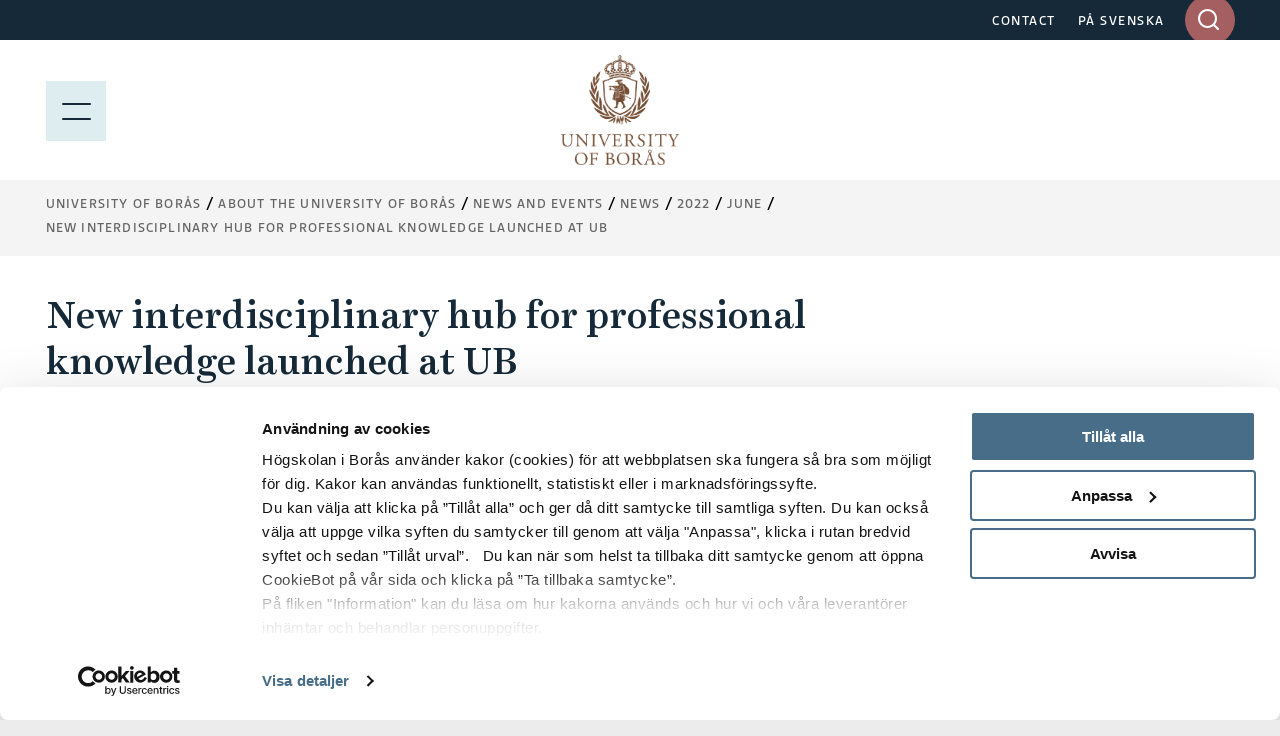

--- FILE ---
content_type: text/html; charset=utf-8
request_url: https://www.hb.se/en/about-ub/current/news-archive/2022/june/new-interdisciplinary-hub-for-professional-knowledge-launched-at-ub/
body_size: 10419
content:
<!DOCTYPE html>
<html lang="en">
<head>
  <meta charset="utf-8">
  <meta name="viewport" content="width=device-width, initial-scale=1.0">
  <meta http-equiv="X-UA-Compatible" content="IE=edge">

  <title>New interdisciplinary hub for professional knowledge launched at UB - University of Borås</title>

  <!-- styles -->
  <link rel="stylesheet" href="/build/css/main.css?cachebust=2-4-4-0">
  <link rel="stylesheet" href="https://use.typekit.net/ckl2ezo.css">

  <!-- favicons -->
  <link rel="icon" type="image/png" sizes="32x32" href="/img/favicons/favicon-32x32.png">
  <link rel="icon" type="image/png" sizes="16x16" href="/img/favicons/favicon-16x16.png">
  <link rel="apple-touch-icon" sizes="180x180" href="/img/favicons/apple-touch-icon.png">
  <link rel="mask-icon" href="/img/favicons/safari-pinned-tab.svg">
  <link rel="manifest" href="/img/favicons/site.webmanifest">

  
<meta name="msapplication-TileColor" content="#2f2f2f">
<meta name="theme-color" content="#ffffff">

<meta name="viewport" content="width=device-width, initial-scale=1">
<meta name="description" content="Supported by strategic funding from the Vice-Chancellor, a new interdisciplinary project started at the university in early March 2022 called the C...">

<meta property="og:title" content="New interdisciplinary hub for professional knowledge launched at UB" />
<meta property="og:type" content="website" />
<meta property="og:url" content="https://www.hb.se/en/about-ub/current/news-archive/2022/june/new-interdisciplinary-hub-for-professional-knowledge-launched-at-ub/" />
<meta property="og:image:height" content="2000" />
<meta property="og:image:width" content="2000" />

    <meta property="og:image" content="/globalassets/global/hb---externt/installningar/akademiplatsen-augusti-2023-foto-anna-sigge-6-copy.jpg?quality=80&amp;v=9613265" />

<meta property="og:site_name" content="H&#xF6;gskolan i Bor&#xE5;s" />
<meta property="og:description" content="Supported by strategic funding from the Vice-Chancellor, a new interdisciplinary project started at the university in early March 2022 called the C..." />

  <meta name="twitter:card" content="summary">
  <meta name="twitter:site" content="@hogskolaniboras">
  <meta name="twitter:creator" content="@hogskolaniboras">
  <meta name="twitter:description" content="Supported by strategic funding from the Vice-Chancellor, a new interdisciplinary project started at the university in early March 2022 called the C...">
  <meta name="twitter:title" content="New interdisciplinary hub for professional knowledge launched at UB">
    <meta name="twitter:image" content="/globalassets/global/hb---externt/installningar/akademiplatsen-augusti-2023-foto-anna-sigge-6-copy.jpg?quality=80&amp;v=9613265">


  <!-- HTML5 shim, for IE6-8 support of HTML5 elements -->
  <!--[if lt IE 9]>
      <script src="/js/libs/html5shiv.js?cachebust=2-4-4-0"></script>
      <script src="/js/libs/respond.min.js?cachebust=2-4-4-0"></script>
      <script src="/js/libs/rem.min.js?cachebust=2-4-4-0"></script>
  <![endif]-->
      <!-- RenderScripts "Header" Begin -->
<script id="Cookiebot" src="https://consent.cookiebot.com/uc.js" data-cbid="63ec971e-da48-437b-865c-11550307a95a" data-blockingmode="auto" type="text/javascript"></script>      <!-- RenderScripts "Header" End -->
      <!-- RenderScripts "Header" Begin -->
<script type="text/javascript">/*<![CDATA[*/(function() {var sz = document.createElement('script'); sz.type = 'text/javascript'; sz.async = true;sz.src = '//siteimproveanalytics.com/js/siteanalyze_7399.js';
sz.setAttribute('data-cookieconsent', 'necessary');
var s = document.getElementsByTagName('script')[0]; s.parentNode.insertBefore(sz, s);})();/*]]>*/</script>      <!-- RenderScripts "Header" End -->
      <!-- RenderScripts "Header" Begin -->
<!-- ImBox -->
<script type="text/javascript">
var _sid = '1177';
(function() {
var se = document.createElement('script'); se.type = 'text/javascript'; se.async = true;
se.src = ('https:' == document.location.protocol ? 'https://' : 'http://') + 'files.imbox.io/app/dist/initWidget.js';
se.setAttribute('data-cookieconsent', 'necessary');
var s = document.getElementsByTagName('script')[0]; s.parentNode.insertBefore(se, s);
})();

var _imbox = _imbox || []; _imbox.push(['addWidget', '1301']);
</script><!-- //ImBox Script -->      <!-- RenderScripts "Header" End -->

  

   

</head>
<body itemscope itemtype="http://schema.org/WebPage" class=" nav-open nav-is-visible nav-opened" data-recaptcha-site-key="6LeNPjscAAAAAFC89AHTdzCXwg37924N6bgtDrxa" data-auth-expiration="" data-menu-collapsed="False">
      <!-- RenderScripts "BodyTop" Begin -->
<script defer src="https://static.rekai.se/bf5453d9.js"></script>      <!-- RenderScripts "BodyTop" End -->


  <div id="page-container-full" class="mobile-menu-slideout main-site">
    <div class="page-wrapper">
      <a href="#main-content" accesskey="s" class="usability--visuallyhidden usability--focusable skip-link">Jump to main content</a>

      


      
<header class="page-header">

  <!--googleoff: all-->
<!--[if lt IE 8]>
<p class="browsehappy">
, you will have a better experience.
				
</p>
<![endif]-->
<p class="browsehappy is-visible-nojs no-print">
  <span class="browsehappy__icon icon icon-exclamation-triangle" aria-hidden="true"></span>
  .
				
</p>
<!--googleon: all-->


  <a href="#main-content" accesskey="s" class="usability--visuallyhidden usability--focusable">Jump to main content</a>

  <div class="page-header__topbar">
    <div class="layout--width-constrained">
      <div class="grid">
        <div class="grid__width-100 grid__width-100--small grid__cell page-header__topbar__column page-header__topbar__column--right">
          <nav class="page-header__nav" aria-label="Top menu links">
            <ul>
                <li>
                  <a href="/en/shortcuts/contact/">CONTACT</a>
                </li>
                <li>
                  <a href="/om-hogskolan/aktuellt/nyhetsarkiv/2022/juni/nytt-projekt-for-tvarvetenskaplig-samverkan-om-professionskunskap/">P&#xC5; SVENSKA</a>
                </li>
            </ul>
          </nav>

          <form id="headerQuickSearch" method="get" action="/en/search-results/" data-type="inputSearch" data-ajaxurl="/api/hb/site/search" class="input-search">
  <div class="search-form-wrapper" aria-controls="input-search-results">
    <label id="input-search-label" for="searchbar" class="usability--visuallyhidden">
      Enter search words in desktop
    </label>
    <input type="text" name="q" id="searchbar" class="input-search__field" maxlength="50" autocomplete="off" role="combobox" aria-expanded="false" />
    <input type="hidden" id="lang" name="lang" value="en" />
    <div id="submit-button-container">
      <button type="submit" class="btn btn--brown-red input-search__submit" aria-label="Search the entire website">
        <span class="icon icon-search" aria-hidden="true"></span>
      </button>
    </div>
    <div class="input-search__results is-hidden" aria-labelledby="input-search-label" id="input-search-results" aria-hidden="true">
      <p class="input-search__results__heading">
        Search results
      </p>
      <div class="loader is-hidden"></div>
    </div>
  </div>
</form>


        </div>
      </div>
    </div>
  </div>

  
<div class="page-header__menubar page-header__menubar--color  main-header">
  <div class="layout--width-constrained">
    <div class="page-header__mobile-menu menu-opened">
      <a href="#" id="menu-button" aria-expanded="true" class="hamburger-icon hamburger-icon--modifier" aria-label="Show menu">
        <span></span>
        <p class="page-header__mobile-menu--text menu-button usability--visuallyhidden" aria-hidden="true">MENU</p>
        <img src="/img/icons/meny.svg" alt="Menu" loading="lazy" />
      </a>
      <a href="#" id="search-button" aria-expanded="false" class="page-header__search">
        <span class="icon icon-search"></span>
        <p class="usability--visuallyhidden">Show site search</p>
      </a>
      <a href="#" id="search-close-button" aria-expanded="true" class="page-header__search page-header__search-close">
        <span class="icon icon-x"></span>
        <p class="usability--visuallyhidden">Stäng söket</p>
      </a>
    </div>
    <a href="/en/" class="page-header__mobile-menu--home-link menu-opened-logo page-header__mobile-logo-link">
      <img src="/globalassets/vektorbilder/logotyper-desktop/hb_en_logo.png" class="page-header__logo-desktop page-header__logo-desktop--main logo-desktop-hide" alt="University of Borås" loading="lazy" />
        <img src="/img/hb_logo_en_mobile.jpg" class="page-header__logo-desktop page-header__logo-mobile" alt="University of Borås" loading="lazy" />
    </a>
  </div>
</div>

  
<div class="mobile-search" id="mobile-search">
  <form method="get" action="/en/search-results/" data-ajaxurl="/api/hb/site/search" data-type="mobileSearch" aria-controls="mobile-search-results" autocomplete="off">
    <div class="searchbar searchbar--blue searchbar--color">
      <div class="layout--width-constrained">
        <h2 class="searchbar__heading">
          Search the entire webpage
        </h2>
        <div class="searchbar__wrapper">
          <div class="searchbar__fields-wrapper">
            <div class="searchbar__input-field">
              <input type="text" id="mobile-search-field"
                     name="q"
                     maxlength="50"
                     placeholder="Search the entire website"
                     aria-label="Enter search words in mobile" />
              <button type="reset" class="searchbar__reset-mobile btn" aria-label="Rensa sökfältet">
                <span class="icon icon-x-altx-alt"></span>
              </button>
            </div>
            <button type="submit" class="btn btn--brown-red btn--search">
              Search
              <span class="usability--visuallyhidden">in mobile</span>
            </button>
          </div>
        </div>
      </div>
    </div>
  </form>
  <div class="layout--width-constrained mobile-search__wrapper">
    <div class="mobile-search__link-block">
      <h2 class="block-section__subheading block-section__subheading--mobile-search is-hidden">
        Search suggestions
      </h2>
      <div id="mobile-search-results">
        <div class="loader is-hidden"></div>
      </div>
        <div class="text">
          
<p><strong>Shortcuts</strong></p>
<ul>
<li><a href="/en/the-swedish-school-of-library-and-information-science-sslis/" rel="noopener">The Swedish School of Library and&nbsp;Information Science</a></li>
<li><a href="/en/the-swedish-school-of-textiles/" rel="noopener">The Swedish School of Textiles</a></li>
<li><a href="/en/research/research-portal/research-areas/business-and-it/">Business and IT</a></li>
<li><a href="/en/research/research-portal/research-areas/library-and-information-science/">Library and Information Science</a></li>
<li><a href="/en/research/research-portal/research-areas/the-human-perspective-in-care/">The Human Perspective in Care</a></li>
<li><a href="/en/research/research-portal/research-areas/educational-work/">Educational work</a></li>
<li><a href="/en/research/research-portal/research-areas/resource-recovery/">Resource Recovery</a></li>
<li><a href="/en/research/research-portal/research-areas/textiles-and-fashion/">Textiles and Fashion</a></li>
</ul>
        </div>
    </div>
  </div>
</div>

</header>


      <div id="page-container" class="main-layout-container">
        <main id="main-content" tabindex="-1">


            <div class="horizontal-navbar">
              <div class="layout--width-constrained">
                
  <div class="breadcrumbs--wrapper">
    <ul itemprop="breadcrumb" class="breadcrumbs">
        <li class="breadcrumbs__item">
            <a href="/en/">University of Bor&#xE5;s</a>
        </li>
        <li class="breadcrumbs__item">
            <a href="/en/about-ub/">About the University of Bor&#xE5;s</a>
        </li>
        <li class="breadcrumbs__item">
            <a href="/en/about-ub/current/">News and events</a>
        </li>
        <li class="breadcrumbs__item">
            <a href="/en/about-ub/current/news-archive/">News</a>
        </li>
        <li class="breadcrumbs__item">
            <span class="breadcrumbs__item--nohover">2022</span>
        </li>
        <li class="breadcrumbs__item">
            <span class="breadcrumbs__item--nohover">June</span>
        </li>
        <li class="breadcrumbs__item">
            <a href="/en/about-ub/current/news-archive/2022/june/new-interdisciplinary-hub-for-professional-knowledge-launched-at-ub/">New interdisciplinary hub for professional knowledge launched at UB</a>
        </li>
    </ul>
  </div>


                
  <button type="button" id="eduCartNav" class="educart__nav icon icon-bookmark"
          data-tippy-content="Show list of your saved educations"
          data-add-action="/cart/add"
          data-remove-action="/cart/remove"
          aria-controls="educartSideMenu"
          aria-expanded="false"
          hidden>
    <div class="badge"></div>
  </button>


              </div>
            </div>



          <article class="article" aria-label="New interdisciplinary hub for professional knowledge launched at UB">
  <div class="layout--width-constrained">
    <div class="article__content">
      <h1 class="article__headline" >
        New interdisciplinary hub for professional knowledge launched at UB
      </h1>
      <div class="article__labels">
        <p class="article__label" >
          2022-06-07
        </p>
        

      </div>

      


        <p class="article__byline" >
          Supported by strategic funding from the Vice-Chancellor, a new interdisciplinary project started at the university in early March 2022 called the Centre for Professional Development, Research, and Education (CPRE). The purpose is to initiate collaboration among all the university&#x27;s departments on issues of professional knowledge and professional education and training.
        </p>

        <div class="text">
          
<p>The project, which was initiated by Petra Angervall, Professor at the Department of Educational Work, is being coordinated by Melina Aarnikoivu, who works 20 per cent as Project Leader at the Department of Educational Work.</p>
<div data-id="130362">
<figure><img class="align-right" src="/globalassets/global/hb---anstalld/aktuellt/bilder---anstalldnyheter/2022/melina-2-foto-jussi-koskela_portratt.jpg" alt="Melina Aarnikoivu" width="250" height="300" /></figure>
</div>
<p>&ldquo;I am very interested in the issues addressed by this project. Research shows that in academic work, we often &lsquo;get stuck&rsquo; in our disciplinary thinking, even though we face similar challenges in research and education. I think we need to share both explicit and tacit knowledge among our subject areas,&rdquo; said Melina Aarnikoivu.</p>
<p>Melina Aarnikoivu has previously worked in interdisciplinary environments as a researcher and teacher in both Finland and Russia, which has given her experience that is important in running this type of project. Her own research interests relate in particular to questions about early-career researchers.</p>
<p>&ldquo;In my research, I&rsquo;ve been focusing on how doctoral and early-career researchers navigate their careers and how their &lsquo;research journey&rsquo; begins to form and I would like to highlight related issues in this project, as well. I hope to spark discussions among different groups of researchers and teachers here in Bor&aring;s about how they work with career development.&rdquo;</p>
<p>The project will continue at least until the end of 2023; it will arrange seminar series, guest researchers, and thematic workshops. The hope is that this will result in interesting, challenging, and creative meetings among researchers, teachers, and administrators at the University of Bor&aring;s.</p>
<p>Among the first activities CPRE is arranging is a writing retreat this autumn in collaboration with Academic Communication. The writing retreat is open to all researchers at the university.</p>
<h2>More information</h2>
<p><a title="Read more about the writing retreat." href="/en/staff/my-employment/competence-development/communication/academic-communication/writing-retreat/" target="_top">Read more about the writing retreat. </a></p>
        </div>

      


      
  <div class="article-info">
      <p class="article-info__item" >
        <span class="icon icon-align-left"></span>Text: Melina Aarnikoivu/Petra Angervall / Translation: Eva Medin
      </p>
      <p class="article-info__item" >
        <span class="icon icon-camera"></span>Portrait: Jussi Koskela / Campus: Anna Sigge
      </p>
  </div>


    </div>
  </div>
</article>






<article class="article" aria-label="ContentByline">
  <div class="layout--width-constrained">
    <footer class="article__footer">
        <p class="article__footer__info">
          Publication date: 2022-06-07
        </p>
      <p class="article__footer__info">
        Updated: 2024-01-29
      </p>
    </footer>
  </div>
</article>



        </main>
        

<footer class="page-footer">
        <div class="page-footer__content">
            <div class="layout--width-constrained">
                <div class="grid">

                                <div class="grid__width-25 grid__width-100--medium grid__width-100--small grid__cell page-footer__hidden-mobile">
                    <div class="page-footer__logo">
                        <img src="/globalassets/vektorbilder/logotyper-mobil/hb_en_white.svg" alt="Högskolan i Borås - logotype" loading="lazy">
                    </div>
                <div class="text text--small" >
                    
<p><strong>Postal address </strong>H&ouml;gskolan i Bor&aring;s<br />S-501 90 Bor&aring;s<br />Sverige</p>
<p><strong>Visiting address </strong>All&eacute;gatan 1 (Reception)</p>
                </div>
            </div>

                                <div class="grid__width-25 grid__width-100--medium grid__width-100--small grid__cell page-footer__links">
                <div class="text text--small" >
                    
<p><strong>Shortcuts</strong></p>
<ul>
<li><a href="/en/the-swedish-school-of-library-and-information-science-sslis/" rel="noopener">The Swedish School of Library and&nbsp;Information Science</a></li>
<li><a href="/en/the-swedish-school-of-textiles/" rel="noopener">The Swedish School of Textiles</a></li>
<li><a href="/en/research/research-portal/research-areas/business-and-it/">Business and IT</a></li>
<li><a href="/en/research/research-portal/research-areas/library-and-information-science/">Library and Information Science</a></li>
<li><a href="/en/research/research-portal/research-areas/the-human-perspective-in-care/">The Human Perspective in Care</a></li>
<li><a href="/en/research/research-portal/research-areas/educational-work/">Educational work</a></li>
<li><a href="/en/research/research-portal/research-areas/resource-recovery/">Resource Recovery</a></li>
<li><a href="/en/research/research-portal/research-areas/textiles-and-fashion/">Textiles and Fashion</a></li>
</ul>
                </div>
            </div>

                                <div class="grid__width-25 grid__width-100--medium grid__width-100--small grid__cell page-footer__links page-footer__one-col-small">
                <div class="text text--small" >
                    
<p><strong>Popular links</strong></p>
<ul>
<li><a href="/en/international-student/">International student</a></li>
<li><a href="/en/research/">Research</a></li>
<li><a href="/en/student/">Current student</a></li>
<li><a href="/en/staff/">Staff</a></li>
<li><a href="/en/about-ub/work-at-ub/">Work at the university</a></li>
<li><a href="/en/about-ub/">About University of Bor&aring;s</a></li>
<li><a href="/en/shortcuts/press-and-media/">Press and media</a></li>
<li><a href="/en/shortcuts/about-the-site/">About the website</a></li>
<li><a href="/en/shortcuts/about-the-site/privacy-policy/">Privacy policy</a></li>
</ul>
                </div>
            </div>


                        <div class="grid__width-25 grid__width-100--small grid__cell">
                            <div class="page-footer__social">
                                <h2 class="page-footer__heading" >The university in social media</h2>
                                
<ul>
      <li class="">
        <a href="https://www.facebook.com/UniversityofBoras" class="page-footer__social__item" title="Visit us at Facebook!" target="_blank">
            <span class="icon icon-facebook"></span>
          <span style="color:rgb(205, 205, 205)">Facebook</span>
        </a>
      </li>
      <li class="">
        <a href="http://www.youtube.com/user/UniversityofBoras" class="page-footer__social__item" title="Visit us at Youtube!" target="_blank">
            <span class="icon icon-youtube"></span>
          <span style="color:rgb(205, 205, 205)">Youtube</span>
        </a>
      </li>
      <li class="">
        <a href="http://instagram.com/universityofboras" class="page-footer__social__item" title="Visit us at Instagram!" target="_blank">
            <span class="icon icon-instagram"></span>
          <span style="color:rgb(205, 205, 205)">Instagram</span>
        </a>
      </li>
      <li class="">
        <a href="https://se.linkedin.com/school/hogskolan-i-boras/" class="page-footer__social__item" title="Visit us at LinkedIn!" target="_blank">
            <span class="icon icon-linkedin"></span>
          <span style="color:rgb(205, 205, 205)">LinkedIn</span>
        </a>
      </li>
      <li class="">
        <a href="/en/about-ub/current/news-archive/rss" class="page-footer__social__item" title="RSS-feed for news from University of Bor&#xE5;s" target="_self">
            <span class="icon icon-rss"></span>
          <span style="color:rgb(205, 205, 205)">RSS</span>
        </a>
      </li>
</ul>

                            </div>
                        </div>
                </div>
            </div>
        </div>
        <div class="page-footer__copyright">
            <div class="layout--width-constrained">
                <div class="text text--small no-margin-bottom">
                    <p>© 2026 Högskolan i Borås</p>
                </div>
            </div>
        </div>
        <div class="page-footer__iso-wrapper">
            <div class="layout--width-constrained">
                    <a href="/en/about-ub/strategies-and-quality/sustainable-development/" title="Sustainable development" class="page-footer__iso">
                        <img src="/img/iso-cert-ENG.gif" alt="Certified ISO 14001" loading="lazy" />
                    </a>
            </div>
        </div>
</footer>


      </div>
    </div>
    

  </div>

  <script>
    var mainConfig = {
      menuAjaxPath: '/api/hb/navigation/130360', // Use this if the mobile menu is uspposed to use ajax to load the menu tree.
      menuAjaxActivePane: '130360', // The id of the current page menu pane (when using ajax),
      i18n: {
        courses: 'Courses',
        programmes: 'Programmes',
        coursePackages: 'Course packages',
        description: 'Description',
        prerequisite: 'Admission requirements',
        degree: 'Degree',
        language: 'Language',
        semester: 'Term',
        credits: 'Credits',
        location: 'Location',
        studyType: 'Study pace',
        studyTime: 'Programme length',
        lastEnrollDate: 'Applications close',
        lastEnrollment: 'Applications close',
        application: 'Application',
        moreInformation: 'More information',
        cancelled: 'Cancelled',
        programmeOccasions: 'Available programmes for',
        courseOccasions: 'Available courses for',
        expand: 'Expand',
        close: 'Collapse',
        menu: 'Menu',
        closeAccordion: 'Close'
      }
    };
  </script>

  <script src="/js/libs/jquery.min.js?cachebust=2-4-4-0"></script>
  <script src="/js/libs/modernizr-custom.js?cachebust=2-4-4-0" defer data-cookieconsent="ignore"></script>
  <script src="/js/libs/jquery.fancybox.min.js?cachebust=2-4-4-0" defer></script>


  <script src="https://www.google.com/recaptcha/api.js?render=6LeNPjscAAAAAFC89AHTdzCXwg37924N6bgtDrxa" defer></script>
<script defer="defer" src="/Util/Find/epi-util/find.js"></script>
<script>
document.addEventListener('DOMContentLoaded',function(){if(typeof FindApi === 'function'){var api = new FindApi();api.setApplicationUrl('/');api.setServiceApiBaseUrl('/find_v2/');api.processEventFromCurrentUri();api.bindWindowEvents();api.bindAClickEvent();api.sendBufferedEvents();}})
</script>


  

  <script src="/build/js/main.js?cachebust=2-4-4-0" defer></script>

    
  <div id="educartSideMenu" class="educart__menu">
    <button type="button" class="cart-close nav-button small-text">
      Close
      <img src="/img/ps-icons/close_blue.svg" loading="lazy" alt="close">
    </button>
    <div class="cart-body">
      <div class="menu menu--cart">
        <header class="cart-header">
          <h2>
            Saved educations
          </h2>
        </header>
        <div class="cart-items">
          
  <div class="cart-empty">
    You have no educations in your cart
  </div>

        </div>
        <div class="cart-footer">
          <button type="button" class="cart-send small-text" aria-controls="cartMailMenu" aria-expanded="false">
            <span class="icon icon-mail"></span>
            E-mail
          </button>
        </div>
      </div>
      <div class="menu menu--mail submenu" id="cartMailMenu">
        <button type="button" class="submenu-close nav-button small-text arrow-icon-wrapper" aria-controls="cartMailMenu" aria-expanded="false">
          <span class="icon icon-chevron-left arrow-icon"></span>
          Back
        </button>
        

<section class="block-section" aria-label="Saved courses/programmes">
  <div class="layout--width-constrained">
    <div class="grid block-section__wrapper">
      <div class="grid__width-100 grid__width-100--small grid__cell">
        <div class="form">
          <form method="post" action="/EPiServer.Forms/DataSubmit/Submit" enctype="multipart/form-data" data-type="episerverForm" data-server-error-message="An error occured, please try again with a different browser. If the problem persists, contact kommunikation@hb.se" data-validation-error-message="The form contains the following {0} errors:" novalidate>
            <header class="form__header">
                <h2 class="form__headline" >
                  Saved courses/programmes
                </h2>


                <p class="form__required-description">
                  Required fields are marked with an asterisk (<abbr class="form__required-mark" title="Required">*</abbr>).
                </p>

              <div class="form__message">
              </div>
            </header>

              <div class="form__fields-holder">
                <div class="form__hidden-fields">
                  <input type="hidden" name="__FormGuid" value="d71c6549-2a16-4005-a1a0-23dbc7896e20" />
                  <input type="hidden" name="__FormHostedPage" value="130360" />
                  <input type="hidden" name="__FormLanguage" value="en" />
                  <input type="hidden" name="__FormCurrentStepIndex" value="0" />
                  <input type="hidden" name="__FormSubmissionId" value="" />
                  <input name="__RequestVerificationToken" type="hidden" value="CfDJ8IEVeBo6WfdIuYa1TZ9bQihyWBUzsEetmNIxT0YXH5JEzO4dljBclUWHVQkSNBa7TeSsFws-dP8woxAn75OOg94NHC7Gzw1QngP7344Eyc4hBMgLJfShH3zt1Lkllkh_lj5rKHosaXs1j2vudGgq0ns" />
                </div>

                    <section id="form-d71c6549-step-0">
<div class="form__item form__item--input-email">
  <label for="198431e9-013b-4615-ad65-ea9a0b79b479">
    E-mail 
      <abbr class="form__required-mark" title="Required">*</abbr>
  </label>
  <input type="email"
         id="198431e9-013b-4615-ad65-ea9a0b79b479"
         name="__field_135336" required data-validation-message="This field is required." pattern="[a-zA-Z\d_\.\%\+\-]+@[\p{L}\d\.\-]+\.[a-zA-Z]{2,4}" data-pattern-message="Enter a valid email address." />
</div>
<div class="form__item form__item--input-textarea">
  <label for="b12bfd5f-0fd9-4fa2-82b7-ac81a841c9df">
    Message 
  </label>
  <textarea id="b12bfd5f-0fd9-4fa2-82b7-ac81a841c9df"
            name="__field_135337"
            placeholder="Hi, I think that these courses and/or programmes would suit you!"
            ></textarea>
</div>

<div class="form__item form__item--cart-items">
  <label for="6bbbd071-e75c-4f88-9fd7-c2e3792968f2">
    Saved educations
  </label>
  <ol id="cartContent">
  </ol>
  <template>
    <li>
      <span></span>
      <input type="hidden" name="__field_135631[]" />
    </li>
  </template>
</div>
<div class="form__item form__item--input-checkbox-single">
      <label for="68f1c2f3-93bf-453b-b612-5b29e5692ed5">
        <input id="68f1c2f3-93bf-453b-b612-5b29e5692ed5" name="__field_135338" type="checkbox" value="ConsentGDPR" data-required="true" data-validation-message="This field is required." />
        I agree and I have been informed that the personal data that I am now providing will be stored and used for statistical purposes. This personal data will be deleted by the university after three months. More information about our personal data processing and your rights can be found on our website. 
          <abbr class="form__required-mark" title="Required">*</abbr>
      </label>
</div>

<div class="form__item form__item--input-checkbox-single">
      <label for="4405882b-41aa-464d-bd75-0f06668319be">
        <input id="4405882b-41aa-464d-bd75-0f06668319be" name="__field_135339" type="checkbox" value="Newsletter"  />
        I would like to receive news from the University of Bor&#xE5;s! (We won&#x27;t spam you, we promise.) 
      </label>
</div>


<button type="submit" class="form__button form__button--submit">
  Send
</button>                    </section>
                <div class="form__footer">
                  <div class="form__item form__recaptcha_disclaimer">
                    
            This site is protected by reCAPTCHA and the Google
            <a href="https://policies.google.com/privacy" target="_blank">Privacy Policy</a> and 
            <a href="https://policies.google.com/terms" target="_blank">Terms of Service</a> apply.
          
                  </div>
                </div>
              </div>
          </form>
        </div>
      </div>
    </div>
  </div>
</section>

      </div>
    </div>
  </div>


</body>
</html>



--- FILE ---
content_type: text/html; charset=utf-8
request_url: https://www.google.com/recaptcha/api2/anchor?ar=1&k=6LeNPjscAAAAAFC89AHTdzCXwg37924N6bgtDrxa&co=aHR0cHM6Ly93d3cuaGIuc2U6NDQz&hl=en&v=N67nZn4AqZkNcbeMu4prBgzg&size=invisible&anchor-ms=20000&execute-ms=30000&cb=j62ffb7h80rz
body_size: 48643
content:
<!DOCTYPE HTML><html dir="ltr" lang="en"><head><meta http-equiv="Content-Type" content="text/html; charset=UTF-8">
<meta http-equiv="X-UA-Compatible" content="IE=edge">
<title>reCAPTCHA</title>
<style type="text/css">
/* cyrillic-ext */
@font-face {
  font-family: 'Roboto';
  font-style: normal;
  font-weight: 400;
  font-stretch: 100%;
  src: url(//fonts.gstatic.com/s/roboto/v48/KFO7CnqEu92Fr1ME7kSn66aGLdTylUAMa3GUBHMdazTgWw.woff2) format('woff2');
  unicode-range: U+0460-052F, U+1C80-1C8A, U+20B4, U+2DE0-2DFF, U+A640-A69F, U+FE2E-FE2F;
}
/* cyrillic */
@font-face {
  font-family: 'Roboto';
  font-style: normal;
  font-weight: 400;
  font-stretch: 100%;
  src: url(//fonts.gstatic.com/s/roboto/v48/KFO7CnqEu92Fr1ME7kSn66aGLdTylUAMa3iUBHMdazTgWw.woff2) format('woff2');
  unicode-range: U+0301, U+0400-045F, U+0490-0491, U+04B0-04B1, U+2116;
}
/* greek-ext */
@font-face {
  font-family: 'Roboto';
  font-style: normal;
  font-weight: 400;
  font-stretch: 100%;
  src: url(//fonts.gstatic.com/s/roboto/v48/KFO7CnqEu92Fr1ME7kSn66aGLdTylUAMa3CUBHMdazTgWw.woff2) format('woff2');
  unicode-range: U+1F00-1FFF;
}
/* greek */
@font-face {
  font-family: 'Roboto';
  font-style: normal;
  font-weight: 400;
  font-stretch: 100%;
  src: url(//fonts.gstatic.com/s/roboto/v48/KFO7CnqEu92Fr1ME7kSn66aGLdTylUAMa3-UBHMdazTgWw.woff2) format('woff2');
  unicode-range: U+0370-0377, U+037A-037F, U+0384-038A, U+038C, U+038E-03A1, U+03A3-03FF;
}
/* math */
@font-face {
  font-family: 'Roboto';
  font-style: normal;
  font-weight: 400;
  font-stretch: 100%;
  src: url(//fonts.gstatic.com/s/roboto/v48/KFO7CnqEu92Fr1ME7kSn66aGLdTylUAMawCUBHMdazTgWw.woff2) format('woff2');
  unicode-range: U+0302-0303, U+0305, U+0307-0308, U+0310, U+0312, U+0315, U+031A, U+0326-0327, U+032C, U+032F-0330, U+0332-0333, U+0338, U+033A, U+0346, U+034D, U+0391-03A1, U+03A3-03A9, U+03B1-03C9, U+03D1, U+03D5-03D6, U+03F0-03F1, U+03F4-03F5, U+2016-2017, U+2034-2038, U+203C, U+2040, U+2043, U+2047, U+2050, U+2057, U+205F, U+2070-2071, U+2074-208E, U+2090-209C, U+20D0-20DC, U+20E1, U+20E5-20EF, U+2100-2112, U+2114-2115, U+2117-2121, U+2123-214F, U+2190, U+2192, U+2194-21AE, U+21B0-21E5, U+21F1-21F2, U+21F4-2211, U+2213-2214, U+2216-22FF, U+2308-230B, U+2310, U+2319, U+231C-2321, U+2336-237A, U+237C, U+2395, U+239B-23B7, U+23D0, U+23DC-23E1, U+2474-2475, U+25AF, U+25B3, U+25B7, U+25BD, U+25C1, U+25CA, U+25CC, U+25FB, U+266D-266F, U+27C0-27FF, U+2900-2AFF, U+2B0E-2B11, U+2B30-2B4C, U+2BFE, U+3030, U+FF5B, U+FF5D, U+1D400-1D7FF, U+1EE00-1EEFF;
}
/* symbols */
@font-face {
  font-family: 'Roboto';
  font-style: normal;
  font-weight: 400;
  font-stretch: 100%;
  src: url(//fonts.gstatic.com/s/roboto/v48/KFO7CnqEu92Fr1ME7kSn66aGLdTylUAMaxKUBHMdazTgWw.woff2) format('woff2');
  unicode-range: U+0001-000C, U+000E-001F, U+007F-009F, U+20DD-20E0, U+20E2-20E4, U+2150-218F, U+2190, U+2192, U+2194-2199, U+21AF, U+21E6-21F0, U+21F3, U+2218-2219, U+2299, U+22C4-22C6, U+2300-243F, U+2440-244A, U+2460-24FF, U+25A0-27BF, U+2800-28FF, U+2921-2922, U+2981, U+29BF, U+29EB, U+2B00-2BFF, U+4DC0-4DFF, U+FFF9-FFFB, U+10140-1018E, U+10190-1019C, U+101A0, U+101D0-101FD, U+102E0-102FB, U+10E60-10E7E, U+1D2C0-1D2D3, U+1D2E0-1D37F, U+1F000-1F0FF, U+1F100-1F1AD, U+1F1E6-1F1FF, U+1F30D-1F30F, U+1F315, U+1F31C, U+1F31E, U+1F320-1F32C, U+1F336, U+1F378, U+1F37D, U+1F382, U+1F393-1F39F, U+1F3A7-1F3A8, U+1F3AC-1F3AF, U+1F3C2, U+1F3C4-1F3C6, U+1F3CA-1F3CE, U+1F3D4-1F3E0, U+1F3ED, U+1F3F1-1F3F3, U+1F3F5-1F3F7, U+1F408, U+1F415, U+1F41F, U+1F426, U+1F43F, U+1F441-1F442, U+1F444, U+1F446-1F449, U+1F44C-1F44E, U+1F453, U+1F46A, U+1F47D, U+1F4A3, U+1F4B0, U+1F4B3, U+1F4B9, U+1F4BB, U+1F4BF, U+1F4C8-1F4CB, U+1F4D6, U+1F4DA, U+1F4DF, U+1F4E3-1F4E6, U+1F4EA-1F4ED, U+1F4F7, U+1F4F9-1F4FB, U+1F4FD-1F4FE, U+1F503, U+1F507-1F50B, U+1F50D, U+1F512-1F513, U+1F53E-1F54A, U+1F54F-1F5FA, U+1F610, U+1F650-1F67F, U+1F687, U+1F68D, U+1F691, U+1F694, U+1F698, U+1F6AD, U+1F6B2, U+1F6B9-1F6BA, U+1F6BC, U+1F6C6-1F6CF, U+1F6D3-1F6D7, U+1F6E0-1F6EA, U+1F6F0-1F6F3, U+1F6F7-1F6FC, U+1F700-1F7FF, U+1F800-1F80B, U+1F810-1F847, U+1F850-1F859, U+1F860-1F887, U+1F890-1F8AD, U+1F8B0-1F8BB, U+1F8C0-1F8C1, U+1F900-1F90B, U+1F93B, U+1F946, U+1F984, U+1F996, U+1F9E9, U+1FA00-1FA6F, U+1FA70-1FA7C, U+1FA80-1FA89, U+1FA8F-1FAC6, U+1FACE-1FADC, U+1FADF-1FAE9, U+1FAF0-1FAF8, U+1FB00-1FBFF;
}
/* vietnamese */
@font-face {
  font-family: 'Roboto';
  font-style: normal;
  font-weight: 400;
  font-stretch: 100%;
  src: url(//fonts.gstatic.com/s/roboto/v48/KFO7CnqEu92Fr1ME7kSn66aGLdTylUAMa3OUBHMdazTgWw.woff2) format('woff2');
  unicode-range: U+0102-0103, U+0110-0111, U+0128-0129, U+0168-0169, U+01A0-01A1, U+01AF-01B0, U+0300-0301, U+0303-0304, U+0308-0309, U+0323, U+0329, U+1EA0-1EF9, U+20AB;
}
/* latin-ext */
@font-face {
  font-family: 'Roboto';
  font-style: normal;
  font-weight: 400;
  font-stretch: 100%;
  src: url(//fonts.gstatic.com/s/roboto/v48/KFO7CnqEu92Fr1ME7kSn66aGLdTylUAMa3KUBHMdazTgWw.woff2) format('woff2');
  unicode-range: U+0100-02BA, U+02BD-02C5, U+02C7-02CC, U+02CE-02D7, U+02DD-02FF, U+0304, U+0308, U+0329, U+1D00-1DBF, U+1E00-1E9F, U+1EF2-1EFF, U+2020, U+20A0-20AB, U+20AD-20C0, U+2113, U+2C60-2C7F, U+A720-A7FF;
}
/* latin */
@font-face {
  font-family: 'Roboto';
  font-style: normal;
  font-weight: 400;
  font-stretch: 100%;
  src: url(//fonts.gstatic.com/s/roboto/v48/KFO7CnqEu92Fr1ME7kSn66aGLdTylUAMa3yUBHMdazQ.woff2) format('woff2');
  unicode-range: U+0000-00FF, U+0131, U+0152-0153, U+02BB-02BC, U+02C6, U+02DA, U+02DC, U+0304, U+0308, U+0329, U+2000-206F, U+20AC, U+2122, U+2191, U+2193, U+2212, U+2215, U+FEFF, U+FFFD;
}
/* cyrillic-ext */
@font-face {
  font-family: 'Roboto';
  font-style: normal;
  font-weight: 500;
  font-stretch: 100%;
  src: url(//fonts.gstatic.com/s/roboto/v48/KFO7CnqEu92Fr1ME7kSn66aGLdTylUAMa3GUBHMdazTgWw.woff2) format('woff2');
  unicode-range: U+0460-052F, U+1C80-1C8A, U+20B4, U+2DE0-2DFF, U+A640-A69F, U+FE2E-FE2F;
}
/* cyrillic */
@font-face {
  font-family: 'Roboto';
  font-style: normal;
  font-weight: 500;
  font-stretch: 100%;
  src: url(//fonts.gstatic.com/s/roboto/v48/KFO7CnqEu92Fr1ME7kSn66aGLdTylUAMa3iUBHMdazTgWw.woff2) format('woff2');
  unicode-range: U+0301, U+0400-045F, U+0490-0491, U+04B0-04B1, U+2116;
}
/* greek-ext */
@font-face {
  font-family: 'Roboto';
  font-style: normal;
  font-weight: 500;
  font-stretch: 100%;
  src: url(//fonts.gstatic.com/s/roboto/v48/KFO7CnqEu92Fr1ME7kSn66aGLdTylUAMa3CUBHMdazTgWw.woff2) format('woff2');
  unicode-range: U+1F00-1FFF;
}
/* greek */
@font-face {
  font-family: 'Roboto';
  font-style: normal;
  font-weight: 500;
  font-stretch: 100%;
  src: url(//fonts.gstatic.com/s/roboto/v48/KFO7CnqEu92Fr1ME7kSn66aGLdTylUAMa3-UBHMdazTgWw.woff2) format('woff2');
  unicode-range: U+0370-0377, U+037A-037F, U+0384-038A, U+038C, U+038E-03A1, U+03A3-03FF;
}
/* math */
@font-face {
  font-family: 'Roboto';
  font-style: normal;
  font-weight: 500;
  font-stretch: 100%;
  src: url(//fonts.gstatic.com/s/roboto/v48/KFO7CnqEu92Fr1ME7kSn66aGLdTylUAMawCUBHMdazTgWw.woff2) format('woff2');
  unicode-range: U+0302-0303, U+0305, U+0307-0308, U+0310, U+0312, U+0315, U+031A, U+0326-0327, U+032C, U+032F-0330, U+0332-0333, U+0338, U+033A, U+0346, U+034D, U+0391-03A1, U+03A3-03A9, U+03B1-03C9, U+03D1, U+03D5-03D6, U+03F0-03F1, U+03F4-03F5, U+2016-2017, U+2034-2038, U+203C, U+2040, U+2043, U+2047, U+2050, U+2057, U+205F, U+2070-2071, U+2074-208E, U+2090-209C, U+20D0-20DC, U+20E1, U+20E5-20EF, U+2100-2112, U+2114-2115, U+2117-2121, U+2123-214F, U+2190, U+2192, U+2194-21AE, U+21B0-21E5, U+21F1-21F2, U+21F4-2211, U+2213-2214, U+2216-22FF, U+2308-230B, U+2310, U+2319, U+231C-2321, U+2336-237A, U+237C, U+2395, U+239B-23B7, U+23D0, U+23DC-23E1, U+2474-2475, U+25AF, U+25B3, U+25B7, U+25BD, U+25C1, U+25CA, U+25CC, U+25FB, U+266D-266F, U+27C0-27FF, U+2900-2AFF, U+2B0E-2B11, U+2B30-2B4C, U+2BFE, U+3030, U+FF5B, U+FF5D, U+1D400-1D7FF, U+1EE00-1EEFF;
}
/* symbols */
@font-face {
  font-family: 'Roboto';
  font-style: normal;
  font-weight: 500;
  font-stretch: 100%;
  src: url(//fonts.gstatic.com/s/roboto/v48/KFO7CnqEu92Fr1ME7kSn66aGLdTylUAMaxKUBHMdazTgWw.woff2) format('woff2');
  unicode-range: U+0001-000C, U+000E-001F, U+007F-009F, U+20DD-20E0, U+20E2-20E4, U+2150-218F, U+2190, U+2192, U+2194-2199, U+21AF, U+21E6-21F0, U+21F3, U+2218-2219, U+2299, U+22C4-22C6, U+2300-243F, U+2440-244A, U+2460-24FF, U+25A0-27BF, U+2800-28FF, U+2921-2922, U+2981, U+29BF, U+29EB, U+2B00-2BFF, U+4DC0-4DFF, U+FFF9-FFFB, U+10140-1018E, U+10190-1019C, U+101A0, U+101D0-101FD, U+102E0-102FB, U+10E60-10E7E, U+1D2C0-1D2D3, U+1D2E0-1D37F, U+1F000-1F0FF, U+1F100-1F1AD, U+1F1E6-1F1FF, U+1F30D-1F30F, U+1F315, U+1F31C, U+1F31E, U+1F320-1F32C, U+1F336, U+1F378, U+1F37D, U+1F382, U+1F393-1F39F, U+1F3A7-1F3A8, U+1F3AC-1F3AF, U+1F3C2, U+1F3C4-1F3C6, U+1F3CA-1F3CE, U+1F3D4-1F3E0, U+1F3ED, U+1F3F1-1F3F3, U+1F3F5-1F3F7, U+1F408, U+1F415, U+1F41F, U+1F426, U+1F43F, U+1F441-1F442, U+1F444, U+1F446-1F449, U+1F44C-1F44E, U+1F453, U+1F46A, U+1F47D, U+1F4A3, U+1F4B0, U+1F4B3, U+1F4B9, U+1F4BB, U+1F4BF, U+1F4C8-1F4CB, U+1F4D6, U+1F4DA, U+1F4DF, U+1F4E3-1F4E6, U+1F4EA-1F4ED, U+1F4F7, U+1F4F9-1F4FB, U+1F4FD-1F4FE, U+1F503, U+1F507-1F50B, U+1F50D, U+1F512-1F513, U+1F53E-1F54A, U+1F54F-1F5FA, U+1F610, U+1F650-1F67F, U+1F687, U+1F68D, U+1F691, U+1F694, U+1F698, U+1F6AD, U+1F6B2, U+1F6B9-1F6BA, U+1F6BC, U+1F6C6-1F6CF, U+1F6D3-1F6D7, U+1F6E0-1F6EA, U+1F6F0-1F6F3, U+1F6F7-1F6FC, U+1F700-1F7FF, U+1F800-1F80B, U+1F810-1F847, U+1F850-1F859, U+1F860-1F887, U+1F890-1F8AD, U+1F8B0-1F8BB, U+1F8C0-1F8C1, U+1F900-1F90B, U+1F93B, U+1F946, U+1F984, U+1F996, U+1F9E9, U+1FA00-1FA6F, U+1FA70-1FA7C, U+1FA80-1FA89, U+1FA8F-1FAC6, U+1FACE-1FADC, U+1FADF-1FAE9, U+1FAF0-1FAF8, U+1FB00-1FBFF;
}
/* vietnamese */
@font-face {
  font-family: 'Roboto';
  font-style: normal;
  font-weight: 500;
  font-stretch: 100%;
  src: url(//fonts.gstatic.com/s/roboto/v48/KFO7CnqEu92Fr1ME7kSn66aGLdTylUAMa3OUBHMdazTgWw.woff2) format('woff2');
  unicode-range: U+0102-0103, U+0110-0111, U+0128-0129, U+0168-0169, U+01A0-01A1, U+01AF-01B0, U+0300-0301, U+0303-0304, U+0308-0309, U+0323, U+0329, U+1EA0-1EF9, U+20AB;
}
/* latin-ext */
@font-face {
  font-family: 'Roboto';
  font-style: normal;
  font-weight: 500;
  font-stretch: 100%;
  src: url(//fonts.gstatic.com/s/roboto/v48/KFO7CnqEu92Fr1ME7kSn66aGLdTylUAMa3KUBHMdazTgWw.woff2) format('woff2');
  unicode-range: U+0100-02BA, U+02BD-02C5, U+02C7-02CC, U+02CE-02D7, U+02DD-02FF, U+0304, U+0308, U+0329, U+1D00-1DBF, U+1E00-1E9F, U+1EF2-1EFF, U+2020, U+20A0-20AB, U+20AD-20C0, U+2113, U+2C60-2C7F, U+A720-A7FF;
}
/* latin */
@font-face {
  font-family: 'Roboto';
  font-style: normal;
  font-weight: 500;
  font-stretch: 100%;
  src: url(//fonts.gstatic.com/s/roboto/v48/KFO7CnqEu92Fr1ME7kSn66aGLdTylUAMa3yUBHMdazQ.woff2) format('woff2');
  unicode-range: U+0000-00FF, U+0131, U+0152-0153, U+02BB-02BC, U+02C6, U+02DA, U+02DC, U+0304, U+0308, U+0329, U+2000-206F, U+20AC, U+2122, U+2191, U+2193, U+2212, U+2215, U+FEFF, U+FFFD;
}
/* cyrillic-ext */
@font-face {
  font-family: 'Roboto';
  font-style: normal;
  font-weight: 900;
  font-stretch: 100%;
  src: url(//fonts.gstatic.com/s/roboto/v48/KFO7CnqEu92Fr1ME7kSn66aGLdTylUAMa3GUBHMdazTgWw.woff2) format('woff2');
  unicode-range: U+0460-052F, U+1C80-1C8A, U+20B4, U+2DE0-2DFF, U+A640-A69F, U+FE2E-FE2F;
}
/* cyrillic */
@font-face {
  font-family: 'Roboto';
  font-style: normal;
  font-weight: 900;
  font-stretch: 100%;
  src: url(//fonts.gstatic.com/s/roboto/v48/KFO7CnqEu92Fr1ME7kSn66aGLdTylUAMa3iUBHMdazTgWw.woff2) format('woff2');
  unicode-range: U+0301, U+0400-045F, U+0490-0491, U+04B0-04B1, U+2116;
}
/* greek-ext */
@font-face {
  font-family: 'Roboto';
  font-style: normal;
  font-weight: 900;
  font-stretch: 100%;
  src: url(//fonts.gstatic.com/s/roboto/v48/KFO7CnqEu92Fr1ME7kSn66aGLdTylUAMa3CUBHMdazTgWw.woff2) format('woff2');
  unicode-range: U+1F00-1FFF;
}
/* greek */
@font-face {
  font-family: 'Roboto';
  font-style: normal;
  font-weight: 900;
  font-stretch: 100%;
  src: url(//fonts.gstatic.com/s/roboto/v48/KFO7CnqEu92Fr1ME7kSn66aGLdTylUAMa3-UBHMdazTgWw.woff2) format('woff2');
  unicode-range: U+0370-0377, U+037A-037F, U+0384-038A, U+038C, U+038E-03A1, U+03A3-03FF;
}
/* math */
@font-face {
  font-family: 'Roboto';
  font-style: normal;
  font-weight: 900;
  font-stretch: 100%;
  src: url(//fonts.gstatic.com/s/roboto/v48/KFO7CnqEu92Fr1ME7kSn66aGLdTylUAMawCUBHMdazTgWw.woff2) format('woff2');
  unicode-range: U+0302-0303, U+0305, U+0307-0308, U+0310, U+0312, U+0315, U+031A, U+0326-0327, U+032C, U+032F-0330, U+0332-0333, U+0338, U+033A, U+0346, U+034D, U+0391-03A1, U+03A3-03A9, U+03B1-03C9, U+03D1, U+03D5-03D6, U+03F0-03F1, U+03F4-03F5, U+2016-2017, U+2034-2038, U+203C, U+2040, U+2043, U+2047, U+2050, U+2057, U+205F, U+2070-2071, U+2074-208E, U+2090-209C, U+20D0-20DC, U+20E1, U+20E5-20EF, U+2100-2112, U+2114-2115, U+2117-2121, U+2123-214F, U+2190, U+2192, U+2194-21AE, U+21B0-21E5, U+21F1-21F2, U+21F4-2211, U+2213-2214, U+2216-22FF, U+2308-230B, U+2310, U+2319, U+231C-2321, U+2336-237A, U+237C, U+2395, U+239B-23B7, U+23D0, U+23DC-23E1, U+2474-2475, U+25AF, U+25B3, U+25B7, U+25BD, U+25C1, U+25CA, U+25CC, U+25FB, U+266D-266F, U+27C0-27FF, U+2900-2AFF, U+2B0E-2B11, U+2B30-2B4C, U+2BFE, U+3030, U+FF5B, U+FF5D, U+1D400-1D7FF, U+1EE00-1EEFF;
}
/* symbols */
@font-face {
  font-family: 'Roboto';
  font-style: normal;
  font-weight: 900;
  font-stretch: 100%;
  src: url(//fonts.gstatic.com/s/roboto/v48/KFO7CnqEu92Fr1ME7kSn66aGLdTylUAMaxKUBHMdazTgWw.woff2) format('woff2');
  unicode-range: U+0001-000C, U+000E-001F, U+007F-009F, U+20DD-20E0, U+20E2-20E4, U+2150-218F, U+2190, U+2192, U+2194-2199, U+21AF, U+21E6-21F0, U+21F3, U+2218-2219, U+2299, U+22C4-22C6, U+2300-243F, U+2440-244A, U+2460-24FF, U+25A0-27BF, U+2800-28FF, U+2921-2922, U+2981, U+29BF, U+29EB, U+2B00-2BFF, U+4DC0-4DFF, U+FFF9-FFFB, U+10140-1018E, U+10190-1019C, U+101A0, U+101D0-101FD, U+102E0-102FB, U+10E60-10E7E, U+1D2C0-1D2D3, U+1D2E0-1D37F, U+1F000-1F0FF, U+1F100-1F1AD, U+1F1E6-1F1FF, U+1F30D-1F30F, U+1F315, U+1F31C, U+1F31E, U+1F320-1F32C, U+1F336, U+1F378, U+1F37D, U+1F382, U+1F393-1F39F, U+1F3A7-1F3A8, U+1F3AC-1F3AF, U+1F3C2, U+1F3C4-1F3C6, U+1F3CA-1F3CE, U+1F3D4-1F3E0, U+1F3ED, U+1F3F1-1F3F3, U+1F3F5-1F3F7, U+1F408, U+1F415, U+1F41F, U+1F426, U+1F43F, U+1F441-1F442, U+1F444, U+1F446-1F449, U+1F44C-1F44E, U+1F453, U+1F46A, U+1F47D, U+1F4A3, U+1F4B0, U+1F4B3, U+1F4B9, U+1F4BB, U+1F4BF, U+1F4C8-1F4CB, U+1F4D6, U+1F4DA, U+1F4DF, U+1F4E3-1F4E6, U+1F4EA-1F4ED, U+1F4F7, U+1F4F9-1F4FB, U+1F4FD-1F4FE, U+1F503, U+1F507-1F50B, U+1F50D, U+1F512-1F513, U+1F53E-1F54A, U+1F54F-1F5FA, U+1F610, U+1F650-1F67F, U+1F687, U+1F68D, U+1F691, U+1F694, U+1F698, U+1F6AD, U+1F6B2, U+1F6B9-1F6BA, U+1F6BC, U+1F6C6-1F6CF, U+1F6D3-1F6D7, U+1F6E0-1F6EA, U+1F6F0-1F6F3, U+1F6F7-1F6FC, U+1F700-1F7FF, U+1F800-1F80B, U+1F810-1F847, U+1F850-1F859, U+1F860-1F887, U+1F890-1F8AD, U+1F8B0-1F8BB, U+1F8C0-1F8C1, U+1F900-1F90B, U+1F93B, U+1F946, U+1F984, U+1F996, U+1F9E9, U+1FA00-1FA6F, U+1FA70-1FA7C, U+1FA80-1FA89, U+1FA8F-1FAC6, U+1FACE-1FADC, U+1FADF-1FAE9, U+1FAF0-1FAF8, U+1FB00-1FBFF;
}
/* vietnamese */
@font-face {
  font-family: 'Roboto';
  font-style: normal;
  font-weight: 900;
  font-stretch: 100%;
  src: url(//fonts.gstatic.com/s/roboto/v48/KFO7CnqEu92Fr1ME7kSn66aGLdTylUAMa3OUBHMdazTgWw.woff2) format('woff2');
  unicode-range: U+0102-0103, U+0110-0111, U+0128-0129, U+0168-0169, U+01A0-01A1, U+01AF-01B0, U+0300-0301, U+0303-0304, U+0308-0309, U+0323, U+0329, U+1EA0-1EF9, U+20AB;
}
/* latin-ext */
@font-face {
  font-family: 'Roboto';
  font-style: normal;
  font-weight: 900;
  font-stretch: 100%;
  src: url(//fonts.gstatic.com/s/roboto/v48/KFO7CnqEu92Fr1ME7kSn66aGLdTylUAMa3KUBHMdazTgWw.woff2) format('woff2');
  unicode-range: U+0100-02BA, U+02BD-02C5, U+02C7-02CC, U+02CE-02D7, U+02DD-02FF, U+0304, U+0308, U+0329, U+1D00-1DBF, U+1E00-1E9F, U+1EF2-1EFF, U+2020, U+20A0-20AB, U+20AD-20C0, U+2113, U+2C60-2C7F, U+A720-A7FF;
}
/* latin */
@font-face {
  font-family: 'Roboto';
  font-style: normal;
  font-weight: 900;
  font-stretch: 100%;
  src: url(//fonts.gstatic.com/s/roboto/v48/KFO7CnqEu92Fr1ME7kSn66aGLdTylUAMa3yUBHMdazQ.woff2) format('woff2');
  unicode-range: U+0000-00FF, U+0131, U+0152-0153, U+02BB-02BC, U+02C6, U+02DA, U+02DC, U+0304, U+0308, U+0329, U+2000-206F, U+20AC, U+2122, U+2191, U+2193, U+2212, U+2215, U+FEFF, U+FFFD;
}

</style>
<link rel="stylesheet" type="text/css" href="https://www.gstatic.com/recaptcha/releases/N67nZn4AqZkNcbeMu4prBgzg/styles__ltr.css">
<script nonce="oJuR8MO9K2m7YbIkmrC5CA" type="text/javascript">window['__recaptcha_api'] = 'https://www.google.com/recaptcha/api2/';</script>
<script type="text/javascript" src="https://www.gstatic.com/recaptcha/releases/N67nZn4AqZkNcbeMu4prBgzg/recaptcha__en.js" nonce="oJuR8MO9K2m7YbIkmrC5CA">
      
    </script></head>
<body><div id="rc-anchor-alert" class="rc-anchor-alert"></div>
<input type="hidden" id="recaptcha-token" value="[base64]">
<script type="text/javascript" nonce="oJuR8MO9K2m7YbIkmrC5CA">
      recaptcha.anchor.Main.init("[\x22ainput\x22,[\x22bgdata\x22,\x22\x22,\[base64]/[base64]/[base64]/[base64]/[base64]/UltsKytdPUU6KEU8MjA0OD9SW2wrK109RT4+NnwxOTI6KChFJjY0NTEyKT09NTUyOTYmJk0rMTxjLmxlbmd0aCYmKGMuY2hhckNvZGVBdChNKzEpJjY0NTEyKT09NTYzMjA/[base64]/[base64]/[base64]/[base64]/[base64]/[base64]/[base64]\x22,\[base64]\\u003d\\u003d\x22,\x22wq8iWcKIP3oJw4nDil/[base64]/Dvh/DjGPCm1QiY8Ouw4M/[base64]/EnzDmmNvw69CTEfCiQbDt8OmVH1iS8KHCMKuwo/DqmR/w6zCkg/DvBzDiMO/wqkyf3/[base64]/[base64]/[base64]/[base64]/AMK5X8Kiwp3DtHXDiwkGwrDClsORw78jw7diwrPCgsOMbxzDqBRVA2jCiizDhCzCuilEAj/CrsK4DC1jwqzCpRrDoMO2P8KQS0lYc8OYQ8KXw6rCo1fCqcK4FMOtw5PCn8KOwpdoGkXCosKHw7hWw4vDqcO4EMKJXcKMwpTCkcOYwo0vQsOAbcKdT8Oqwrwbw7leZVtddTXCk8K/I1/[base64]/fiDDscOOYi7ChMOxwpJ8wqNLw5/Ck8Kiw7YNe8O9w7EiUhPDp8Kew4MfwqkhecOmwoF/BsKFwqfCrkjDoEjCrcO4wqNQXXcCw5tUdMKSUlUmwrQRFsKAwqjCrE50G8K4acKMWsK0EsOZECDDvEvDo8KVVsKbDl9Uw5ZVMAPDiMKOwogcecK0FcKrw73DkA3CgRHDnDluI8KyAcKjw53Dh2/CnwlLewrDnzQDw411w7Bvw67CpkbDisOjBBrDrsO9woRqO8OkwonDlGbChMKQwpM2w6Z1ccKbCsOqFMK8Y8KaPsOxXFnCnHDCr8ODw6/DnxjCoxgVw6YBaG/Dl8KTwq3DncOASRbDiwfDj8Oxw77DnHBxfsKEwpJQw4fDqSLDs8KAwp4Uwr9udmfDuxsSehXDv8OVZsORMcKKwrDDiDAJd8O0woAiw4bCvVYXXcO/w6ASwq7DjMK0w7pSwp9FPgJSw6YbPBDCk8KYwo0Jw4nDux4owpcwTCRSWVbCoR9fwpHDk8KrQsKhDcONVCvChMK1w5DDoMK7w7wbwq1tBAjCnBfDphV/wqvDlUgbKnbDnQ1mFT8tw4jDn8KTw45uw5zCpcOHFsOCMsOhJsKUHW5SwpjDuR3CgA3DlB/CsUzCgcKWLsOAdmA/HWNnGsOxw6lJw61kfcKtw7DDlDcNWiIiwq3DiEALVGzCuxAdw7TDnjskUMKdbcKJw4LDtFB0wpU0w4TCnMKkwqfCkgIXwrl5w4RNwrvDgTpyw5U3Bw1SwpQPEcOFw4jDrl8fw4sXOsOBwq3CrsOpwpHClUh7UFQiOiTCucKZUzrDvh9DcsOaBcKZwoA+woXCicO/BEY/XsKmYsKXTcOzw7VLwrrDtsK9Y8OqAcKmwopcTjB5woYfwrhzJjoFAlrCq8KhaBLDi8K4wpfCuzPDucK9wqnDjRYTZRsow4zCrcOkE2ZHw4BGbzp9LDDDqCAawqLCrcOyEmI4VkgMwqTCjTLCgBDCo8KVw4/Dsi4Qw5gqw74qKsOxw6DDmH56woUDW1QgwoZ1KcO1PEzDr18Ew5knw5DCqHVPMSt6wppYJMOeE1hbM8KLecK3OnFmw53DpsK/[base64]/ClMO3LcOXwpQLw5LCshHDtsO6wo3Dr8OHwrRHw6YAOihCw6otNMOgPsOHwokLw5fCocOsw6oCERXDkcKJw5LCkA/[base64]/w4fDvxhgw5s0wrgeC3XCi8KswqYqwr8PwqJsw5lvw5JAwrtHZyMfw5zClAvDl8Oewr3DoEp9BMKWw6TCmMKPE1lLFRDCu8OAVAvDvcKoScOewpTDvD9/[base64]/DjMOpVGduw6TCuMOSwqQ1wrLDk1jCgULCjVXDkl4zDybCjcKww7FdJcKpERgSw51Lw7Y8wojDmg4WPsOQw5TDnsKewp/DvsKnFsOtN8OhJ8OWc8OkNsKIw5DCrcOBecKBfUtKworCjsKRNsKxA8OdYTjDojvCocO7wrLDrcOJNiB9wrXDqcOSwoVCwojCosOCwofClMKqKgvCk0DCukrCpH7CocKfbl3DkkpYfMOSw6JKK8OtRMKgw6ZHwpbCln/DnD1kw6zCv8O8wpIBZcK3OTxEFcOMFHrCmD3ChMOyaSUcVMOSRjUqwrNPJk3DilYMHnTCu8KIwo4yT0rCj3/Cq27CvQQXw6cIw5nDt8KkwqnDqMKpw5vDnUbCncOkLWvCpcOsAcKZwpI7OcKhRMOXw6cIw4IrMRnDoBDCjm42XsKsCmDCnwHDpm8CXSNYw5grw5tkwp0tw73Dgi/[base64]/L8KxWsKiZcOyc8KSNcOLwoFQwrZ5GUPCky8iJUfDuivDo1Aywo42BD1sXhkLOAjCvMK9TsOWLMKzw7fDkwXChQrDnMOKw5rDh19sw6DCgsO/w4YuGMKZLMOLwqTCvHbCjAvDngkkT8KHSl/Diz5/H8Kyw507w5JgOsKEOxFjw4/CkThDWS4lw6fDs8KfJRHCiMO8wofDjcOEwpQRWEFFwrDDv8Kew70DfMKow6jDusOHGcK1wqjDosKIwpPDqBYSOMKZwoYCw4FTPMK8wqLCt8KRFw7Ck8OPag/Cq8KBLjbCjcKRwoHCjEzCpwLCpsKSw55dw7nCp8KpGUnDkGnCgl7Dk8KqwobDk0bCsV5Twr0SGsOSZ8Ovw57DpTPDjB7DgxjCiUw1WAMGwooZwoHDhyMbaMOSBMO/[base64]/CoHtsdVDDjHfDgsKEw61vwqA2I8KewpfDgFPDmcKOwplFw5LCkMOtw7LDj33DksKJw6ZAUMOTbTTCiMOWw4d3ak59w5ocfMOxwpzCriLDq8OPw77CnxbCpcOZXFLDrV7CsR/[base64]/woV0wqF8wrDCq3lpEsObw69eBsO3wprCngdrw4TDkyjCssK0a1jCnMO2SXIww5Jow7Vew5dHf8KVTMOkHXPChMOLPsK4Vw4heMOsw7Jrw7tVKcK/ZF0owr3Cv30rG8KRMEzCkGLDscKHwrPCvV1ERMK1GMKjAC/DpcOQFQDClMOYXUjCr8KdA0XDhcKZKSvCkRPCiTrDuT3Dq1vDlGchwrTCusOLS8Kfw5pgwoFBwqnDu8K/IXtUKStywrXDscKtw6cowqPCv17Cvh4OAkXCpMKOYxnDtcK9AETCscKxG0rCmxbDh8OPLQXCsAPDrcK/wqxYScO9Dn97w7tmwrXCn8KBw6c1HCgSw6/DuMK2K8OSwojDvcOtw6VfwpQzM15teB7ChMKKXmjDncO/w5nCnWjCjyzCusKgDcKZw45FwpXCtituAT5Vwq/CsVnCm8Kzw5vDlTc8wokbwqJhdMKxw5XDqsOYDcOgwps6wqhsw4Y5REthRizCj3TDh1fDucObHcKuCTA3w7NyPsOUcA95w6PDrcKCdU3CjMKHGWxES8KvaMOYNW/DnW0Kw558Mm/DuikNFzTDusKcHMOXw6zDjFAJw5cmwoIUwpXDr2AdwqLDtMK4wqNVwobCsMKHw6k4C8Oawp7DnWIpZsKsb8O9CRxMw7RiVy7DucKJYcKUw7UwV8KDV1fDlE3Dr8KSwojCg8O6wpt/J8KLVcKbw5PDrcKQw4U9w5bCvQ3DtsK7wosIESN3E01UwpXCuMKWWMOPW8KzZh/CjTjDtMK5w6cLwp4jD8O3Cg5hw7jCgsKaQndkRhDCicORNEXDhWhhWsOmAMKhZhw/wq7DjsOdw7PDiicaHsOUw5/CgcOWw4Mvw4s7w4dcw6LDlcKVRsK/[base64]/ZjrDgXh6w71fAwDCusOsw6fDicOhfAdbwoPCrH1cd3TDusKEwrDDtMOhwoTDocOWwqLCgMOQw4Fbdm7CtMKcGHslKMOfw48Yw7jDuMOWw6DCuU/[base64]/w4zDvGHDlRrCimo6IcKHwotfMsOuwq9fwovDhXTDhm0xwo/DnsKpw6bCj8OWUcOIwo/[base64]/[base64]/CrsOmw6J2wqHDrgrCjcK4CQMHw5fDpCrDrcKOXcKhfMKvGQ/CtxVFZcKOeMOBXgnCmMOEwp41DHDDjRwIWMKZw7DDjMKoHMOoZcOUPcKtw5jCqk7Duk7DpsKub8K/[base64]/w4BhAcO5LmfCjWHDumvCocKcwrDCoQgAwoNFSsK+asKJS8OFNMOBQ2vDoMOWwoZnLx7DtDd9w7DCj3Unw7RGf3JOw7Nww61Hw7fDgMKJY8KkdmoJw7IIOsKPwqjCo8OLRU7Cj2Ucw5g8w5LDvMODGHXDjsOhU0vDksKmwrDChMK/w7DDt8KpQsOIeX/Dq8OOF8Omwp1lYwfDmMKzwpN/JsOqwp7DkzwhfMOMQsK9wofCgMKdMwvCjcKwQcKUwrDDq1fCvDPDkMKNNjodw7jDhsOvPH4ew7tOw7J7LsOLw7FOMsOSw4DCsQvCmFUeQcKEw7rCtjpHw7nDvSJkw4NrwrQzw64ldXfDuSDCtXjDsMOyY8OKMcK9w6DClsKqwrk/wojDr8OnJsOZw516w69SUxUsIx1kwpTCpsKBKivDlMKqdMKSIsKsAnfCucOjwrjCsj9vVwnDtsOOA8OZwowhYCvDqlxpwrrDuTfCiVLDmcOPfMO3TUfChDrCuQ7DqMO8w4LCssOvwq7CsSQ7wqrDlMKVOsOEw58KW8K7bcOow6UfH8OOwrxaQcOfwq/CsR1XFCbCvsO7aBRSw6l1w4/[base64]/Ck1Urw6PCrHxECMKeRjHDh8Kkw6fDhsOObwdbPcKGXUHClzxow7HCk8KHdsOJw7TCthTCnxHDoW3DizbCtcOlw5jDnsKhw5k1wo3DiErDq8OmIBlCw78rwqfDh8OAwqbCqsOnwo1XwrnDscKQKE7CnT/[base64]/CgwvDvBvDr8ORbMKaSmvDgAorI8OXNgABw6PCv8O+VEHDisKew4Yeey/DqcOtw7nDi8Omw58MHE3DjizCiMK3JBpACsOuFsK6w5LCs8KhG1sAwqInw4zClsKXdsK2f8K0wq8hcxrDmWwZT8Ocw41yw4HDu8OyRsKewrfCsSRjXznCn8KPw6XDqmDChMOdOMOkbcKGHhXDgsOswrPDjcOowqHDs8KBAFLDqz1IwrM2dsKVJ8OnDi/[base64]/Dp8KXRFnCiMK+T8OXwoDDrmHDi8Kqw6/[base64]/DgMKRWBrDkCIQNcKpwrnDon7CgMOvwoFgw7x2BgBzPXZ4wonCmMKzwrhpJk7DmQLDqMOCw6TDvC3DlsOSfijDl8KZZsOeD8Ouw7/[base64]/DhcKkH0IZwqDDqcO0wo/CvyHCiMOXBzlnwq1fQw8zw63DkhYQw4JSw4osdsKQX39gwpF6KsKDw7QnaMKAwo/[base64]/CqcOBwqgkZ8ODaz3Dh8OSUyxIw7pNbWXDoMKtw5rDqsOCwpAufMKLPQUPwro/wpo1woXDl2okbsO2w5rDscK8w4TCk8KzwqfDky0qwrLCk8Ozw7xDC8KYwqciw5rDknvDhMKPwozCjSQpw5Nfw7rCpzTChsO/wqBCZMKhwqXDgsO+KAfCmU4cwqzCgDMAV8OIwrJFXVvDssOCa2jCusKlZsKHHcKVQcKWKCnCusOfwo7CgsKHw5fCpSxhw7FJw5YLwr00TcKywpcGOSPCoMOBZkXCijAhASwbTg7DhcKIw4LCoMKnwp7Chm/[base64]/[base64]/R8OJAW4Yw65Lw5nDoWLDtWseP1nCjmbDsDh0w6YKwofChnsUwq3Cn8Kmwq0oV1DDv07DpsOvLVvCicOawoIoHMOMwrDDuzgsw5MSwo/[base64]/[base64]/CncOXwoTCs8K6KsKwwrYaN8KQMRYdUW/[base64]/[base64]/[base64]/[base64]/DjDAMAcOpScKow75mw6BRwrZXw6dhc8OeYDfDgX1fw6dHF2tbV3TCsMKdw4U1MMOMwr3DvcOww40GaQFLacO7w6Riw45DHAUbHW3CmMKbKVHDq8Olw6pfCS7CkMOvwqzCvTHDvAbDlsKOTkLDhDg8GGLDrcO9wqDCq8KhesOYEXFdwrojw4PCgcOow6rDtwA/e2FIKj9rw7NnwqIww64KdsOOwqp4wrlswrzCvsOATcKALiJSSD/Di8Orw6QUDMKtw7wuXMOowpVmL8OgIsOxW8O2BsKzwoTDgHrDpMKLakZ4eMORw6xywqbCrWxfXMOPwpgoOhHCryInejQvSRbDscKXw6LCrlfCm8KGwoc5w6cCwq4EBsO9wpEsw6k3w6bDin52KcKJw40Uw5sEwpfCqVMYKn/Ck8OcTzQZw7zCtsOVwo/Csi/CtsKWOFYTHk4swqA6w4HDjznCqltBwpptUULCp8KTYsOmYMKvwofDqMKZw5zCsQPDnlMhw4TDg8KbwosBe8KTFFXCqcOyDlrCpgFMw458woQEPw3Cg0d0w4fCsMKUwqNow4wowq/DsnYrHMOJwpgqwoYDw7cyVnHCukrDv3pLw73DnsOxw4bCrFRRwrpJOVjClj/Dt8OXIMO6wq7CgQLDosOow440wqwHwrxXI2jCo30NIMO1wrEiRBLDocKawpshw4MqTMOwR8KFOlRHwopowrpXw7ArwohXwpQ5w7fDksKyNsK1VsOYwo8+X8KzcsOmwoRzwo/CtcOow7TDl2PDrMKDaycfUMKIw4zChMO1bcKJwpHDjx83w7kFw65Nwo7DjWfDmcORMcO1WMK2bMOCA8ODSMOTw5HCl1nDi8K+w4PCok3CnFnChzLCsE/Dl8Okwoh+PsK+KMOZDsKbw4x2w4NawoIQw6B4woULwpgZGCB7D8KUw7www6PCrykSGSpHw43Cnkw+w6Mqwocjwr/CusKXwqnCnT44w4IJCsOwJcOwVMO1UMKUSEfDkQtJbyVJwqfCocOwSMO3NFjDt8KbGsOIwrdWw4TCpmvCrMK+wq/[base64]/[base64]/DkMOfw43CnFw4w5TCqi46woZWN17Dg8KPw4nDksOSURthbUZ1wq/CqsOgMHHDlzlxwrHDuGFKwrbDq8OVPFfDgz/Co3rCqAzCusKGYsKQwpAuBMKvQcOaw5M4VcK9wrxGMsKnw7BXEBHClcKUZ8O/w5x4woxZVcKcwqrDpcO8wrXDnsOnYjdYVH8awoY4VV3Cu1hww6TCjWQlVGXDnMOjPSwjGmfCosKdw5MUw7zCtk7Ds3bCggzDuMOdLVQdNUU8A3oaWcKaw65LHQ8NUcOEQMOlG8OMw7syQFIUFyk0wp3CjsKfaxdjQ2/DosOmwr0nw43Djld3w60zBTYlasO7wrtQEsKIfUUNwrrCvcK/wrQWwqgrw6YDIcOAw77Ct8OUJcOwTm9kwpDCvMOVw7/DuUbDoC7DhcKZd8O6HV8mw6jCqcK9woY0FFV6wprCvVDDrsOYBMK6wqtoeBXDihDCnE5vwrhuLBJBw6Rzw4fDk8K1Gi7CkVLCp8OMRj3DnzjCp8K/[base64]/DtsKlw4J9NC3CtsKgw6TCiiNwPMOJwq/Dk33DvcKAw5IXw5FzOkjCisKQw77DjXjCssKxVMO3EiQxwo7CkSdYQHgCwpF8w6/[base64]/[base64]/[base64]/DnEjClMOnCxzCiMKMPMK8wpfCtnp/Y8KONsODWsK1EMODw5rColbCnsKgLH5KwphwHMKKO1wAGsKfBsOXw47Dh8KSw6HCkMO4CcK0UTx4w6PCqsKrwq94w57DnzDCisOdwrfCgnvCszDDhHwqw7XCsWh4w7vClRPDvUZqwrTDpkvDv8ONEXHCn8OgwrVZdMKsHEIdBMKCw4hFw5LCg8KRw5/[base64]/JcK1w4rDj2LCowjDssKBTcOVwrHDpmfCrFnDtmjCkTdKIsKDwq/[base64]/CvsOAw5Fjw4vCgsKSw5fDl8ONPyDDrMKtMTfClVHClUjCpsOnw5dofsOlTkgcdlJrZFQZw7jDojY8w6bCqUHDj8Oew5lAw7jCnlgqCifDjkA9MG3DiC01w5EyBDDCuMKNwojChTJaw4xDw7/Dh8KswqjChVvCqsOmwooEw6HCpcOSQMKxJg4ow646HcO5VcKqRDxuVMK+wp3CjTLDnXJ2w7FSacKvw7DDhsO6w4gaQcOPw7XCn1jDlFxEWC47w4d5EEnDqsKiw5lgNzhaWGEDwp9Kw7tDFsKuHGxDwpIDwrhOX2XCv8O3wrVjwofDiB5YHcK4PHA8T8OYw6/CvcK9J8K1WsO7a8Kowq4mF1UNwrxPLDLCiAnCoMOiw6sDwqdpwq5gIg3CmMK/eFU2wqrCh8K0wr8Ewq/DgMOXw7dPXQAGw6hBw6zCpcK2KcKTwoVfMsOuw6xLesONw5lAbQPCpEXDuDjClMOJCMO/wqHDn29zw7Myw7sIwr16w6Bqw7puw6YXwp7Cq0PCpBnCmhvCi2NWwo55asKwwp81JztBQBcDw49Dw7YewqnCsndBdcKYdcKVQsO/w4DDsGZnOMONwrnCtMKSwpbCl8O3w7nDj2NNwqQ+CFTCqsKVw6oYAMKxX21Wwqk9Y8O7wp/[base64]/[base64]/Dl8O7W1YNWsOuwq7Cl2LCm8O+ZsKpwr7Di8Obw5nCtnLDmsOxwo1/D8O8KnktFcOKIgLDlHVoF8ODaMKlwrB6YsOYwovCtUQ0Cnwtw64Hwq/CisOJwpfCpcKYWyNJEcKXw4AGw5zCjnc/IcKawrzCl8KgBjVVS8K+w7lXw57DjMKbNR3ChkbCo8Ojw4pkw7TCnMKlYMKZYiPDisO/T2/Ci8O7wpnCg8Khwowcw7PDgcKMZsKXasK4MnHDn8OyKcKRwpQNJTFcw7rCg8KFLnNmBMKEwro6wqLCjcOhcsOww4s9w7kBQkkWw599wqY/GQwawo8nwoDCoMObworCocK8V17DnknCvMOHw5d+w4xmwqocwp1Ew7hFw6jDkcOxPcORdcOIcj0UwqLChsOAw7DCmsOewpZEw6/CpcKhUwsgFcKyB8ONQEIlw5DChcOsOsO0aCogw6vCuETChGhfLMKhWy5uwpHCgsKAwr7Cn0Vyw4EMwqbDtVjCqwrCh8O3wq3CoCtDSsK4wobClT/CnQUGw4R7wr/DiMK4IT9Lw65ZwrDCtsOsw4VSPUDDqcOZPMOeKsKWFUkbVwA1GcOAw6weCxfCksKTZ8KGIsKcwr/CmMKHwpQtGcKqJ8KiZmFsfcKNTMK6O8O/w7NTQcKmwrHDtMOQI27DpVDDhMK0OMKjw5cCw4jDnsOHw6TCgMKYUWnDu8OoHlPDv8Krw5/DlMK/TWrCn8KUTMKkwrkDwqLCm8KkVwrDu31GRcOEwrPChgXDpGtJTCHDjMKJHybCjn3CtMO1TgsTFX/[base64]/[base64]/HiPDm2pzw6nCtTlowozCpDTDhsOhUi5nwoY6XHEiw4JiYMOQLMOEw7hOVcKXAQ7ClA1bPjDClMOMJcKMD08/QVvDqMO3bBvCg3TCgCbDrWIHw6XCvsKwX8Ojw4jDosOuw7TDvlUgw4HCvyPDvyDDnAB8w4V/wqjDocOTw67DrsOLfsK4w5/DnMOiw6DDsl18SybCtMKeU8OUwoB5WCZIw69RK1TDoMKCw5DDucOILQXCuCjCgX3CmcOgwoUdTirDmsOYw7NDwoPDu0E/[base64]/w7jDgsKRE3o5AmZtLsKXWcOELsOebsOjdBVfDSNEw5sdIcKuecKJKcOYwq/Dl8O2w50iwqHCsjwmw4Qew7fCuMKoQMKXOG8yw5vCuzckWRJCfC4vw5hmRMO6w4/Dvx/[base64]/[base64]/CvABvHcKXZ8OewptHAE7CuRNfw7wFG8K0wpVHQRzDjsOfwpV9fWBvw6jCrGhtVHpDwpE5DcK3VMKPL3h/G8OQeBnDqkvCjQF6ND5Te8O2w5zCmhRww6IiWXlxwoAkPmPCnlbDhMOobwZDScOABcOkwoQ8wrDCmcKpdHVEw6bCqXpLwq5YDMOacBEeaCklUcOyw57DmMO5wrTCucOJw5NXwrR9Tl/DlMOHbFbCgRgcwp1basOewr7ClcKFwoHCksOIw5Mywowaw7fDgMKDd8KiwoXCqgNPYlXCrcKdw6Bzw5E+wrQewrrCtycweRtYGG9NXcOZPsOgTsKrwqvCkcKKLcO+wodZwodXw5crcivClhECc13CgB7CncKDw7/[base64]/[base64]/CvsOqMUHCi1TDnMOqa8KCw5FMwoLCnsOCwoZUw4V7Qhkww5/Cg8OWEMOow4NZwoLDjFrCsBbCucK4w4rDrMObZ8K6woAtwqvCl8Olw5N1w5vDnQfDhDTDv2oawojCnmrDtho9TcKhasOrw550wpfDoMKzV8K0LAJWTsO7wrnDsMOHw5HCqsKHw7LCmcOEA8Kqcz3CpmrDg8OSwrLCmcOxw7jChsKnIMO8w6QXDkZzBW/DssO1HcOIwqlUw5YZw7zDgMK+wq0Qw6DDqcK8VMOIw7w+w7ExO8O4VQDCiVrCt1xxw5PCjsK6KiXCr005O3XCh8KySsOUw5N0w6bDvsO/BnVJZ8OhHU5IDMOACGTCuCoww5rCl1kxwq7CuinDrCclwopYwpvDvMO4wpTCpwohacO+AcKraT95QSHChDLCjMKtwpfDnBFrw4/[base64]/wrXCpDgzIC7Du8Odw6BOwr9bUcKHLXLClMK7wobDlhsSCn/DsMOMw5BZSQPCrcOPwo9mw5zDocO7bnx6ZcK8w6V/wq3DlcKgKMKVw73CgcKZw5EbR35rwrnCnhjCg8KEworCmcK+csO6wrLCvi1aw67CoykOwr3DjnIBw7VewqbCnF0ewokVw7vCl8ONXzfDtl7Cry/Ctys7w7zDllLDsxrDs0zCnMKzw4/[base64]/CocOPwoLCv8KUU8Ocw6rCjcO9SsKvX1TDohLCoUrCjVzCrcO7w6LCmcOLw5LCoiNBGBgqfsKfw7PCqg1xwqpAY1bDmzXDosO6wqvCqkHDnQXCr8OVwqPDkMKDwozDqXoJDMOuRMKIQD3DniLCvz7DqsOlGy/Cv18UwrpXwobDv8KUFgwDwrwAw5jDhVPDugnCp03DtsOcACXCj2ptInsuw7Q6w5/Ci8OoYDxzw6waZ28KZF0RPCfDjsKjwq7Cs37Ct09GERBFwqHDpTTCrAnCjsKaWkHDkMK1PkfCqMKfazVaVWtFQC8/MUzCo25Pw6pSw7INHMOnAsKXwqjDlz50H8OiXE3ClcKswq7CssOVwozCgsOvw5fDtlvDkMO5NsKFwqBBw4XCg13Dq1/[base64]/[base64]/[base64]/DjcK5wqx4w4nDnMOWEsKxw4sBw6HDlcKXY8KbFMK5w67CkwbCosOhIMKvw5ZXwrM5bsO6woAhwoA1wr3DrBbCpDHDgAJ+OcKnYsK+dcKSw6IXUlgTJ8KwNCHCuTlCWsKDwrVEAjlqwpDDrnzCqMKNBcOXw5rDiV/DnsKTw7vCmF9Sw4DCgFbCt8Kkwq9ZEcKIb8OVwrPCuD1KVMOYw6dhU8Orw5tjw55RI2srwoXCssOxwqEVasOYw57CtyVGQ8Kyw6gvKMK0wrB0GcOZwrfClmrCg8OoccOINX3CpScbw5jCoFrDtl0sw7sjQw5zKxdww4JUTjt0w7LDpTVJb8KDesOkKQF5by/DgcKVw75FwqnDv2I+wrLCqSxXBcKUTsOgaV7CrF3DgsK5AMKdw63DrcOeXcKpSsKyFiIjw6kswr/CiTtHRsO/wrY0wonCnMKTGg/Dj8OSwrFgK2bCuhhWwqbDh27DkcO8B8Knd8OYQcOECjnDvWUmSsKaVMKfw6nDmEpaGsO7wpJQAhzCtcOTwqnDp8OQHRJ2wpTCgQzDoQ08wpMJw6hHwrPCvwgew4UcwoJFw7rCisOVwoweJQhkY2gWNSfDpVjCr8OywpZJw6JWI8Oiwp8/bhJYwoA8w7PDssKmw55KGHzDrcKWJ8OFYcKMw4jCmcOrMULDt2cFMMKaRsOtwojCp2UAIj4CM8OuRcK/J8K8wppOwo/CisKPawTCs8KQwoltw5YJw5PDkR9Lw4YlZFgpw7rCsx51C3hYw4/[base64]/DpcKXTTVow6nDqwJXwo5KDsKFXsKmwprCp33CgsORTMKkwqNicA/DscOow6Blw5M4w5zCgMOzb8OudG97EsKkw6XCkMKiwq4GZMOuwrjCnsKHGHBvR8Kbw40+woIaR8Olw7gCw65wccOhw58fwq9uEcKUw7oywoDDgT7DsAXCoMKlw6tEwrHDlX7CjU1RQcKsw4FLwoDCq8Kyw7XCjXrCkcK+w6B6Tx3CtsOvw4HCqw/Dv8OrwqvDjz/[base64]/DiMK4LgptTsKxIwI+wokLHyg3G1U7KiYgwq3DucO6wp3Du3PCoiF1w6UlwojCul/[base64]/Dg3pRUcKKQcOwV2txC8Kmwr4kwoRIVG/DosKdFR5xd8KLwoTCo0VDw7tuV3RmRBXCkW3CgMK+w4DDmMOkAlXDrcKqw4zDt8KJMisZFkbCu8OTTlHCrCM7wrlaw4pxDHHDtMOqw5NJFUdhHsKrw7RcAMK9w6ppazVeAC/Dg3EBc8OQwoZFwqfCsH/ChsO9wpFsTMKgQ052LXBzwo7DisOqdcKLw6XDkz9va2/CrGkdwqJlw7DCkUN2URNOw5/Cqz4+SH84CcO3GsORw68Xw7bCgC7Cr25kw4vDpwh0w67CuBoKNcOcwr9SwpHCncOOw4DDs8KLH8O6w4XDsygHwpt4woliHsKtH8KywrkHd8OjwoU7wpQwF8OEwol7EQ/DqMKNwpoawoFhcsKGe8KLwoTCnMOXGk9fdXzCrBLCjHXDosKxVMOLwqjCncOnQSQlFRTCjygIDBBfM8KYwos1wrohFX4QJcOKwrc7XcOOwpp3WcOiw4Umw7TClD7CvwNyLMKjwo7DosKxw4/DvsO7w7/[base64]/VcKpYcKowpTCvhTCtsK6N8OJP1l2wrPDlcK4wo0+DMKjwoTCvQzCh8OVJsK9w6ovwq/CgMODw7/CkDdAwpcWwpLDocK5CsKgwqXCicKYYsOnbRJ1w65pwpJ5wo/Cix/Cp8OFdDgKwrHCmsKsCCRIw5bDjsOOwoN5woXDocKFw5nDlVI5fQnCmlRTwpnDnMOUJxzCjcKKc8KpFMOWwo7DoyB3wrDCvnAmH2/[base64]/Cv8KSw5TDg8K+w4XCqBF8esOJAQnCgzhXw4vDgsOKF8OEw6TDlwrDssKewrNZEMKnwqTDkcK5PhYQQMKiw5rCkXUuckRWw7LDjcK1w40PIyzCssK0w7/DtcK1wqXCnwAIw69/wqrDnBLDksOQYnFpdUQzw55pc8Kbw4RyWFLDo8KBwofDlGMTHsK1e8KCw7o9w5VIBsKQHErDrQYqUsOBw7lPwpUVYnxlwpwTdmXCrSvDgMKDw5tMMsK0dF/DvcOBw4zCvVrChsOzw5jChMOqRMOnK3/[base64]/w7bCsl7DtmBHPsO+TV1NeRDDumBKwoDCpAjCqcO9KRolw6ACJER+w67CjcOufkTCuGMUesOoAcKIFMO2QMOGwrNmwpPCogkSP07CmmLCq1zCtFgVcsKcw54YL8OwEFoXwrPDvMOmHF8WLMOqNsKlw5HCsS3Cjl8fMEUgwq7DhA/Cpl/[base64]/DvMK3HA8Gw5h0w7h7wqgUG3cdwrknM17CnALChXh4woHCkcKewpp5w5/DrcOHZXBqVsKfbcONwq5tScOBw7tVCFkUw7PCnSAYacOfV8KXHMOOwqkgVsKCw7bCpRwiGSUOYMOnKMKPw6ISEVDDtBYOLcO7w7nDpnzDkBxdw5jDkArCvMOBw6/CgD4pRF5zN8ODw6UxGMKMwqDDl8KVwp3DjRE+wotRWFEtR8OnwozDqFM3TcOjwo3CpF47FT/Cp20kSMO+HsKsWh/DgsOmW8KNwokUwrDDijXDhyZJMAlpM3vDk8OcOGPDg8K+O8K/Kk1FGMKHwrdRHcKNw6FiwqDCvA3Dn8OCTF3CnEHCrVDDpcKAw6FZWcOWwr/Dq8OSGsO0w7fDr8KTw7d8wqzCpMOyACdpw4LDln5FRB/CnMKYI8OXKFo5SMKqP8KEZGZuw60pFwPCuTbDjw7CnsK7McKJB8Krwpg7KkZmwqxBGcOJLhU2CW3CmsOkw5Z0Smhvw7pjw7rDnmDDs8OUw67Cp2l6ckoqC14LwpZawr1Bw50+HsONeMOLc8KyAG0ILAPDr34cJsKwQg0dw5XCjgxkworDrk/CqGrDqcOPwonCnsOkKcOpfMK/KW3Csl3CuMKnw4DCjcKhHy3DvMOxQsKdwrXDtzPDhsKYQsKNPGFfShoaJ8KDw7bCtHbCgcO6IMO/w47CqkTDlcKQwrk7woRtw5dGIcKpBnPDqcKww5/CtMKYw60iwq97ETvCkSA5TMOvwrDCuWrCmcKbVcO4Q8OSw58nw67Cgl3DrEkFVcKWGcKYK3dUNMKKU8OAw4IXLsObdmzDrMKuwpDDssK2UTrCvGUREsKyBR3DgcO+w4YDw6lQLA8JS8KUG8Kqw4HCi8Ofw6rCtcOUw57CkHTDh8KXw5J6Qx3CvE/Ck8K5U8KYwrnClyFdw5HDn2sQwrzDqw/CswQjXcK9wosDw6Rcw6zCucOxw5LDoXB8dyPDr8OuYkRMZ8Oaw7o4FHfCisOqwpbClzZVw4MjZUo9wp0fw7zCoMKGw6sAwoTDnsOIwrx1wq1iw6xZHmzDqghDJR5Zw5V/WXR2L8K2wrvCp1B3bG1kwofDrsK6BB8BD143wpTDnsKIw6vCp8O6wpgJw7jCkcOAwphKZMKow5zDv8K9wobCl0s5w6jChsKHY8OHHMKBw5DDs8OdXcORXgpWSA7Dpzk/w4whw53CnHbDpTvCl8Oiw77DoWnDgcOyQUHDmglEwogDNMOVAnTDm1nCjFtOBsOAJDfCrTdEw5/CiUMyw6zCoEvDnVFiwqR9bB85wrMxwopDZhfDgH5Pe8Oww40hw6jDosKIIMKnZcOLw67DlMObDX5RwrvDlcKQw51Fw7LCgUXDkMOow7NMwr1Ww7HDk8KIw5EkUULCrhgew74Tw6jDkMKHwrUUMCoXwoZPwq/DhSrCpcK/[base64]/JsOnVMODw4PCrhDDo8KeOcOmw6UWJ8OFTwzCusKgPj9RAsOrFW/[base64]/Dh8OYwoPDpH/CrUvCjcKvw7vCvzfDijzDjEHDjsKFwp3CicOhMsKIw58DbMO7bMKUB8OjYcK2w7wXwqA9w4zDlcKSwrxhG8Kzw4jDvGZ3ecOSwqR/woEnwoBHw5htE8KoAMOMWsOqIxZ9cBh9Z3zCqj/[base64]/DiHolw4zDpzA9woAKw7DCnEcYwpcvdcKYXsKMwoHDsSgsw6TCpMOrXcOkwpNdw6Y7wo3ChgEOIXHCv3HCrMKPw5vCj0DDhHE0ZSANFsKwwoFCwp7CocKZwrrDukvCi1cOwpk3ScKyw7/Dp8KPw5/CiV9ow4FBGcKrw7TCn8K8LCMnw4Eyd8O1PMKRwq8DWz/ChVsfw6/DisK2eVNSQ03ClMONEMOBwqLCiMKJB8OBw5YyCMOqeWjDhFvDqMKwdcOrwoDCoMOCwqM1Wicuwrt1KBHCkcOQwqdgfjLDjFPDq8KTwoZrQQUaw4jCugkjwoE7FCzDgsOLw57Cp21Tw6tswq/CpSvDnQxuw6bDhW3Cn8K9w7MRTsKswoHDm2XDn0fCjcO9wo4UCxgWw70Yw7EgRMOlGMOnwpfCpB7CiUTCncKcUgFvd8OwwqXCpcOjwo3DnMKvP2w/Yw7DhwfDksKgT1cufMKzV8ONw4DDosO2EcKEw7QnTMKIwr9rJcOKw7XDqzZ6woHCq8KXEMO5w78tw5Niw4/DisKSUMKpwoYdw5jDvsOGVHTDsFRCwp7Cv8OGXHHCujXDvsKLW8OvJDnDhsKjQcOkLVQ7wr88C8KHdXo6woBOVDgZwqIvwqFUUsK2BcOWw4VUbkHDu3DCpRs/wpLCtsKowqVqf8KXw7LDpj7CrCPCgHwGD8Kjw5/DvTzCtcOCeMK/ZsK4wqwkwoAWC1pzCmXDtMO3GhvDg8OSwqrDmcOLYQ84FsOnw7cYwpHCthQ\\u003d\x22],null,[\x22conf\x22,null,\x226LeNPjscAAAAAFC89AHTdzCXwg37924N6bgtDrxa\x22,0,null,null,null,1,[21,125,63,73,95,87,41,43,42,83,102,105,109,121],[7059694,334],0,null,null,null,null,0,null,0,null,700,1,null,0,\[base64]/76lBhnEnQkZnOKMAhnM8xEZ\x22,0,0,null,null,1,null,0,0,null,null,null,0],\x22https://www.hb.se:443\x22,null,[3,1,1],null,null,null,1,3600,[\x22https://www.google.com/intl/en/policies/privacy/\x22,\x22https://www.google.com/intl/en/policies/terms/\x22],\x22BTcjrJYqPQ+YgKZ7CrnCz+OgEUsEpl9Dxe5rDbjh4BI\\u003d\x22,1,0,null,1,1769646207274,0,0,[147],null,[146,33],\x22RC-eHXpauX3_eglQw\x22,null,null,null,null,null,\x220dAFcWeA6P6pjA7WZaR50I_BsoileKIt4P8BVDmpBhYxgT5kzWq3Fx_aNkVbJURZLM4iCHxkp1CGsnc3YHBOTfCoM9U3xcwurNmw\x22,1769729007189]");
    </script></body></html>

--- FILE ---
content_type: text/css
request_url: https://www.hb.se/build/css/main.css?cachebust=2-4-4-0
body_size: 80499
content:
.info-table th,.accordion__table th,.accordion__table tr :first-child,.accordion__content__heading,.article-list--small .article-list__headline,.page-footer__heading,.heading__h6,.text table th,.form__rte table th,.text .table th,.text .info-table th,.form__rte .table th,.form__rte .info-table th,.text h6,.form__rte h6,.text .h6,.form__rte .h6,.course-list__heading,.mobile-menu__header__title,.heading__h5,.text h5,.form__rte h5,.text .h5,.form__rte .h5,.section-icon__heading,.accordion__block-heading,.standard-block__heading,.article-list__headline,.form__status h2,.heading__h4,.text h4,.form__rte h4,.text .h4,.form__rte .h4,.heading__h3,.text h3,.form__rte h3,.text .h3,.form__rte .h3,.article__subheadline,.form__headline,.heading__h2,.text h2,.form__rte h2,.text .h2,.form__rte .h2,.area-nav__heading,.main-site .image-header__heading,.block-section__heading,.article__headline,.heading__h1,.text h1,.form__rte h1,.text .h1,.form__rte .h1{font-family:"HariettText",Arial,Helvetica,sans-serif;margin:0;font-weight:400;font-style:normal;line-height:2.6rem}@media all and (min-width: 320px){.area-nav__heading,.main-site .image-header__heading,.block-section__heading,.article__headline,.heading__h1,.text h1,.form__rte h1,.text .h1,.form__rte .h1{font-size:3rem;margin-top:0;line-height:3rem;margin-bottom:1rem}}@media all and (min-width: 768px){.area-nav__heading,.main-site .image-header__heading,.block-section__heading,.article__headline,.heading__h1,.text h1,.form__rte h1,.text .h1,.form__rte .h1{font-size:3.6rem;margin-top:0;line-height:3.6rem;margin-bottom:1rem}}@media all and (min-width: 1024px){.area-nav__heading,.main-site .image-header__heading,.block-section__heading,.article__headline,.heading__h1,.text h1,.form__rte h1,.text .h1,.form__rte .h1{font-size:3.8rem;margin-top:0;line-height:4.6rem;margin-bottom:1rem}}@media all and (min-width: 320px){.article__subheadline,.form__headline,.heading__h2,.text h2,.form__rte h2,.text .h2,.form__rte .h2{font-size:3rem;margin-top:0;line-height:3.8rem;margin-bottom:1rem}}@media all and (min-width: 768px){.article__subheadline,.form__headline,.heading__h2,.text h2,.form__rte h2,.text .h2,.form__rte .h2{font-size:3rem;margin-top:0;line-height:3.8rem;margin-bottom:1rem}}@media all and (min-width: 320px){.heading__h3,.text h3,.form__rte h3,.text .h3,.form__rte .h3{font-size:2.6rem;margin-top:0;line-height:3.2rem;margin-bottom:1.2rem}}@media all and (min-width: 768px){.heading__h3,.text h3,.form__rte h3,.text .h3,.form__rte .h3{font-size:2.6rem;margin-top:0;line-height:3.4rem;margin-bottom:1.6rem}}@media all and (min-width: 320px){.section-icon__heading,.accordion__block-heading,.standard-block__heading,.article-list__headline,.form__status h2,.heading__h4,.text h4,.form__rte h4,.text .h4,.form__rte .h4{font-size:2.1rem;margin-top:0;line-height:2.9rem;margin-bottom:.4rem}}@media all and (min-width: 768px){.section-icon__heading,.accordion__block-heading,.standard-block__heading,.article-list__headline,.form__status h2,.heading__h4,.text h4,.form__rte h4,.text .h4,.form__rte .h4{font-size:2.1rem;margin-top:0;line-height:2.8rem;margin-bottom:.4rem}}@media all and (min-width: 320px){.course-list__heading,.mobile-menu__header__title,.heading__h5,.text h5,.form__rte h5,.text .h5,.form__rte .h5{font-size:2rem;margin-top:0;line-height:2.4rem;margin-bottom:1.2rem}}@media all and (min-width: 768px){.course-list__heading,.mobile-menu__header__title,.heading__h5,.text h5,.form__rte h5,.text .h5,.form__rte .h5{font-size:2rem;margin-top:0;line-height:2.4rem;margin-bottom:1.6rem}}.info-table th,.accordion__table th,.accordion__table tr :first-child,.accordion__content__heading,.article-list--small .article-list__headline,.page-footer__heading,.heading__h6,.text table th,.form__rte table th,.text .table th,.text .info-table th,.form__rte .table th,.form__rte .info-table th,.text h6,.form__rte h6,.text .h6,.form__rte .h6{font-weight:600}@media all and (min-width: 320px){.info-table th,.accordion__table th,.accordion__table tr :first-child,.accordion__content__heading,.article-list--small .article-list__headline,.page-footer__heading,.heading__h6,.text table th,.form__rte table th,.text .table th,.text .info-table th,.form__rte .table th,.form__rte .info-table th,.text h6,.form__rte h6,.text .h6,.form__rte .h6{font-size:1.6rem;margin-top:0;line-height:2rem;margin-bottom:.6rem}}@media all and (min-width: 768px){.info-table th,.accordion__table th,.accordion__table tr :first-child,.accordion__content__heading,.article-list--small .article-list__headline,.page-footer__heading,.heading__h6,.text table th,.form__rte table th,.text .table th,.text .info-table th,.form__rte .table th,.form__rte .info-table th,.text h6,.form__rte h6,.text .h6,.form__rte .h6{font-size:1.6rem;margin-top:0;line-height:2rem;margin-bottom:.6rem}}.course-list__item__table,.course-list__item__info,.contact__socials__link,.contact__info p,.accordion__to-top,.article-list__text,.article-list__subheading,.form__status,.form button,.form input[type=submit],.text ul,.form__rte ul,.text ol,.form__rte ol,.text p,.form__rte p,.text a.p,.form__rte a.p{font-size:1.8rem;margin-top:0;line-height:1.5;margin-bottom:2rem}.link-list__notes,.input-search__results__heading,.text .quote cite,.form__rte .quote cite,.text figcaption,.form__rte figcaption,.text table tbody tr td,.form__rte table tbody tr td,.text .table tbody tr td,.text .info-table tbody tr td,.form__rte .table tbody tr td,.form__rte .info-table tbody tr td{font-size:1.6rem;margin-top:0;line-height:2.4rem;margin-bottom:2rem}.contact__socials__text,.contact__info p a,.accordion-info__content a,.page-header__nav ul li a,.text a,.form__rte a,.text a.p,.form__rte a.p{color:#476d88;text-decoration:none}.contact__socials__text:hover,.contact__info p a:hover,.accordion-info__content a:hover,.page-header__nav ul li a:hover,.text a:hover,.form__rte a:hover{color:#2d4556;text-decoration:underline}.contact__socials__text:active,.contact__info p a:active,.accordion-info__content a:active,.page-header__nav ul li a:active,.text a:active,.form__rte a:active{color:#0e161b;text-decoration:underline}.citat-block__small-text,.standard-block__event__day,.standard-block__event__time,.standard-block__event__category{font-family:"Gesta","HariettText";font-weight:500}.ps-messages__body a[target=_blank]:after,.contact__researcher:after,.accordion-info__content a[target=_blank]:after,.standard-block__media--thumbnail:after,.loader,.mobile-menu ul li>a.is-loading:before,.btn--search:before,.btn--external:after,.btn--arrow-down:after,.btn--arrow:after,.form__loader,.text .document-list li:before,.form__rte .document-list li:before,.text .arrow-list li:before,.form__rte .arrow-list li:before,.text a[target=_blank]:not(:has(img)):after,.form__rte a[target=_blank]:not(:has(img)):after{font-family:"icomoon" !important;speak:none;font-style:normal;font-weight:normal;font-variant:normal;text-transform:none;line-height:1;-webkit-font-smoothing:antialiased;-moz-osx-font-smoothing:grayscale}.btn,.form button,.form input[type=submit],.btn--small,.form button.btn--small,.form input[type=submit].btn--small{border:0;display:inline-block;padding:1.5rem 1.8rem 1.5rem 1.8rem;background-color:#a55f60;color:#fff;transition:background-color .4s ease-out;text-decoration:none;font-family:"Gesta","HariettText";text-transform:uppercase}@media all and (min-width: 320px){.btn,.form button,.form input[type=submit],.btn--small,.form button.btn--small,.form input[type=submit].btn--small{font-size:1.2rem;margin-top:0;line-height:1.6rem;margin-bottom:1rem}}@media all and (min-width: 768px){.btn,.form button,.form input[type=submit],.btn--small,.form button.btn--small,.form input[type=submit].btn--small{font-size:1.4rem;margin-top:0;line-height:1.6rem;margin-bottom:1rem}}.btn:hover,.form button:hover,.form input[type=submit]:hover,.btn--small:hover{text-decoration:none;color:#fff;background-color:#864b4c}.btn:active,.form button:active,.form input[type=submit]:active,.btn--small:active{border-color:rgba(82,168,236,.8);outline:0;box-shadow:inset 0 .1rem .1rem rgba(0,0,0,.075),0 0 .8rem rgba(82,168,236,.6)}.btn--small,.form button.btn--small,.form input[type=submit].btn--small{padding:.6rem 1.2rem .2rem}.btn--no-style,.form button.btn--no-style,.form input[type=submit].btn--no-style{padding:0;background-color:rgba(0,0,0,0) !important;border:0;color:#152938}.btn--no-style:hover,.form button.btn--no-style:hover,.form input[type=submit].btn--no-style:hover{background-color:rgba(0,0,0,0) !important;color:#152938}.btn--no-style:active,.form button.btn--no-style:active,.form input[type=submit].btn--no-style:active{background-color:rgba(0,0,0,0);box-shadow:inset 0 0 0 rgba(0,0,0,.075),0 0 0 rgba(82,168,236,.6)}.ps-messages-edit-section__categories:before,.page-header:before,.megadrop:before,.text:before,.form__rte:before,.ps-messages-edit-section__categories:after,.page-header:after,.megadrop:after,.text:after,.form__rte:after{display:table;content:"";line-height:0}.ps-messages-edit-section__categories:after,.page-header:after,.megadrop:after,.text:after,.form__rte:after{clear:both}.pager__list,.page-footer__social ul,.megadrop__col__menu,.nav-primary__menu{list-style:none;margin:0;padding:0}@keyframes spin{0%{transform:rotate(0deg) scale(1)}100%{transform:rotate(359deg) scale(1)}}/*! normalize.css v8.0.1 | MIT License | github.com/necolas/normalize.css */html{line-height:1.15;-webkit-text-size-adjust:100%}body{margin:0}main{display:block}h1{font-size:2em;margin:.67em 0}hr{box-sizing:content-box;height:0;overflow:visible}pre{font-family:monospace,monospace;font-size:1em}a{background-color:transparent}abbr[title]{border-bottom:none;text-decoration:underline;-webkit-text-decoration:underline dotted;text-decoration:underline dotted}b,strong{font-weight:bolder}code,kbd,samp{font-family:monospace,monospace;font-size:1em}small{font-size:80%}sub,sup{font-size:75%;line-height:0;position:relative;vertical-align:baseline}sub{bottom:-0.25em}sup{top:-0.5em}img{border-style:none}button,input,optgroup,select,textarea{font-family:inherit;font-size:100%;line-height:1.15;margin:0}button,input{overflow:visible}button,select{text-transform:none}button,[type=button],[type=reset],[type=submit]{-webkit-appearance:button}button::-moz-focus-inner,[type=button]::-moz-focus-inner,[type=reset]::-moz-focus-inner,[type=submit]::-moz-focus-inner{border-style:none;padding:0}button:-moz-focusring,[type=button]:-moz-focusring,[type=reset]:-moz-focusring,[type=submit]:-moz-focusring{outline:1px dotted ButtonText}fieldset{padding:.35em .75em .625em}legend{box-sizing:border-box;color:inherit;display:table;max-width:100%;padding:0;white-space:normal}progress{vertical-align:baseline}textarea{overflow:auto}[type=checkbox],[type=radio]{box-sizing:border-box;padding:0}[type=number]::-webkit-inner-spin-button,[type=number]::-webkit-outer-spin-button{height:auto}[type=search]{-webkit-appearance:textfield;outline-offset:-2px}[type=search]::-webkit-search-decoration{-webkit-appearance:none}::-webkit-file-upload-button{-webkit-appearance:button;font:inherit}details{display:block}summary{display:list-item}template{display:none}[hidden]{display:none}/*! Avalanche | MIT License | @colourgarden */.grid{display:block;list-style:none;padding:0;margin:0;margin-left:-2rem;font-size:0}.grid__cell{box-sizing:border-box;display:inline-block;width:100%;padding:0;padding-left:2rem;margin:0;vertical-align:top;font-size:1rem}[class~=grid__width-100]{width:100%}[class~=grid__width-50]{width:50%}[class~=grid__width-33]{width:33.3333333333%}[class~=grid__width-66]{width:66.6666666667%}[class~=grid__width-25]{width:25%}[class~=grid__width-75]{width:75%}[class~=grid__width-20]{width:20%}[class~=grid__width-40]{width:40%}[class~=grid__width-60]{width:60%}[class~=grid__width-80]{width:80%}@media screen and (max-width: 319px){[class~=grid__width-100--xsmall]{width:100%}[class~=grid__width-50--xsmall]{width:50%}[class~=grid__width-33--xsmall]{width:33.3333333333%}[class~=grid__width-66--xsmall]{width:66.6666666667%}[class~=grid__width-25--xsmall]{width:25%}[class~=grid__width-75--xsmall]{width:75%}[class~=grid__width-20--xsmall]{width:20%}[class~=grid__width-40--xsmall]{width:40%}[class~=grid__width-60--xsmall]{width:60%}[class~=grid__width-80--xsmall]{width:80%}}@media screen and (max-width: 767px){[class~=grid__width-100--small]{width:100%}[class~=grid__width-50--small]{width:50%}[class~=grid__width-33--small]{width:33.3333333333%}[class~=grid__width-66--small]{width:66.6666666667%}[class~=grid__width-25--small]{width:25%}[class~=grid__width-75--small]{width:75%}[class~=grid__width-20--small]{width:20%}[class~=grid__width-40--small]{width:40%}[class~=grid__width-60--small]{width:60%}[class~=grid__width-80--small]{width:80%}}@media screen and (min-width: 768px)and (max-width: 769px){[class~=grid__width-100--tablet]{width:100%}[class~=grid__width-50--tablet]{width:50%}[class~=grid__width-33--tablet]{width:33.3333333333%}[class~=grid__width-66--tablet]{width:66.6666666667%}[class~=grid__width-25--tablet]{width:25%}[class~=grid__width-75--tablet]{width:75%}[class~=grid__width-20--tablet]{width:20%}[class~=grid__width-40--tablet]{width:40%}[class~=grid__width-60--tablet]{width:60%}[class~=grid__width-80--tablet]{width:80%}}@media screen and (min-width: 768px)and (max-width: 1023px){[class~=grid__width-100--medium]{width:100%}[class~=grid__width-50--medium]{width:50%}[class~=grid__width-33--medium]{width:33.3333333333%}[class~=grid__width-66--medium]{width:66.6666666667%}[class~=grid__width-25--medium]{width:25%}[class~=grid__width-75--medium]{width:75%}[class~=grid__width-20--medium]{width:20%}[class~=grid__width-40--medium]{width:40%}[class~=grid__width-60--medium]{width:60%}[class~=grid__width-80--medium]{width:80%}}@media screen and (min-width: 1024px){[class~=grid__width-100--large]{width:100%}[class~=grid__width-50--large]{width:50%}[class~=grid__width-33--large]{width:33.3333333333%}[class~=grid__width-66--large]{width:66.6666666667%}[class~=grid__width-25--large]{width:25%}[class~=grid__width-75--large]{width:75%}[class~=grid__width-20--large]{width:20%}[class~=grid__width-40--large]{width:40%}[class~=grid__width-60--large]{width:60%}[class~=grid__width-80--large]{width:80%}}/*! Flickity v2.3.0
https://flickity.metafizzy.co
---------------------------------------------- */.flickity-enabled{position:relative}.flickity-enabled:focus{outline:0}.flickity-viewport{overflow:hidden;position:relative;height:100%}.flickity-slider{position:absolute;width:100%;height:100%}.flickity-enabled.is-draggable{-webkit-tap-highlight-color:transparent;-webkit-user-select:none;-moz-user-select:none;user-select:none}.flickity-enabled.is-draggable .flickity-viewport{cursor:move;cursor:grab}.flickity-enabled.is-draggable .flickity-viewport.is-pointer-down{cursor:grabbing}.flickity-button{position:absolute;background:hsla(0, 0%, 100%, 0.75);border:none;color:#333}.flickity-button:hover{background:#fff;cursor:pointer}.flickity-button:focus{outline:0;box-shadow:0 0 0 5px #19f}.flickity-button:active{opacity:.6}.flickity-button:disabled{opacity:.3;cursor:auto;pointer-events:none}.flickity-button-icon{fill:currentColor}.flickity-prev-next-button{top:50%;width:44px;height:44px;border-radius:50%;transform:translateY(-50%)}.flickity-prev-next-button.previous{left:10px}.flickity-prev-next-button.next{right:10px}.flickity-rtl .flickity-prev-next-button.previous{left:auto;right:10px}.flickity-rtl .flickity-prev-next-button.next{right:auto;left:10px}.flickity-prev-next-button .flickity-button-icon{position:absolute;left:20%;top:20%;width:60%;height:60%}.flickity-page-dots{position:absolute;width:100%;bottom:-25px;padding:0;margin:0;list-style:none;text-align:center;line-height:1}.flickity-rtl .flickity-page-dots{direction:rtl}.flickity-page-dots .dot{display:inline-block;width:10px;height:10px;margin:0 8px;background:#333;border-radius:50%;opacity:.25;cursor:pointer}.flickity-page-dots .dot.is-selected{opacity:1}.tippy-box[data-animation=fade][data-state=hidden]{opacity:0}[data-tippy-root]{max-width:calc(100vw - 10px)}.tippy-box{position:relative;background-color:#333;color:#fff;border-radius:4px;font-size:14px;line-height:1.4;white-space:normal;outline:0;transition-property:transform,visibility,opacity}.tippy-box[data-placement^=top]>.tippy-arrow{bottom:0}.tippy-box[data-placement^=top]>.tippy-arrow:before{bottom:-7px;left:0;border-width:8px 8px 0;border-top-color:initial;transform-origin:center top}.tippy-box[data-placement^=bottom]>.tippy-arrow{top:0}.tippy-box[data-placement^=bottom]>.tippy-arrow:before{top:-7px;left:0;border-width:0 8px 8px;border-bottom-color:initial;transform-origin:center bottom}.tippy-box[data-placement^=left]>.tippy-arrow{right:0}.tippy-box[data-placement^=left]>.tippy-arrow:before{border-width:8px 0 8px 8px;border-left-color:initial;right:-7px;transform-origin:center left}.tippy-box[data-placement^=right]>.tippy-arrow{left:0}.tippy-box[data-placement^=right]>.tippy-arrow:before{left:-7px;border-width:8px 8px 8px 0;border-right-color:initial;transform-origin:center right}.tippy-box[data-inertia][data-state=visible]{transition-timing-function:cubic-bezier(0.54, 1.5, 0.38, 1.11)}.tippy-arrow{width:16px;height:16px;color:#333}.tippy-arrow:before{content:"";position:absolute;border-color:transparent;border-style:solid}.tippy-content{position:relative;padding:5px 9px;z-index:1}.tippy-box[data-theme~=light-border]{background-color:#fff;background-clip:padding-box;border:1px solid rgba(0, 8, 16, 0.15);color:#333;box-shadow:0 4px 14px -2px rgba(0, 8, 16, 0.08)}.tippy-box[data-theme~=light-border]>.tippy-backdrop{background-color:#fff}.tippy-box[data-theme~=light-border]>.tippy-arrow:after,.tippy-box[data-theme~=light-border]>.tippy-svg-arrow:after{content:"";position:absolute;z-index:-1}.tippy-box[data-theme~=light-border]>.tippy-arrow:after{border-color:transparent;border-style:solid}.tippy-box[data-theme~=light-border][data-placement^=top]>.tippy-arrow:before{border-top-color:#fff}.tippy-box[data-theme~=light-border][data-placement^=top]>.tippy-arrow:after{border-top-color:rgba(0, 8, 16, 0.2);border-width:7px 7px 0;top:17px;left:1px}.tippy-box[data-theme~=light-border][data-placement^=top]>.tippy-svg-arrow>svg{top:16px}.tippy-box[data-theme~=light-border][data-placement^=top]>.tippy-svg-arrow:after{top:17px}.tippy-box[data-theme~=light-border][data-placement^=bottom]>.tippy-arrow:before{border-bottom-color:#fff;bottom:16px}.tippy-box[data-theme~=light-border][data-placement^=bottom]>.tippy-arrow:after{border-bottom-color:rgba(0, 8, 16, 0.2);border-width:0 7px 7px;bottom:17px;left:1px}.tippy-box[data-theme~=light-border][data-placement^=bottom]>.tippy-svg-arrow>svg{bottom:16px}.tippy-box[data-theme~=light-border][data-placement^=bottom]>.tippy-svg-arrow:after{bottom:17px}.tippy-box[data-theme~=light-border][data-placement^=left]>.tippy-arrow:before{border-left-color:#fff}.tippy-box[data-theme~=light-border][data-placement^=left]>.tippy-arrow:after{border-left-color:rgba(0, 8, 16, 0.2);border-width:7px 0 7px 7px;left:17px;top:1px}.tippy-box[data-theme~=light-border][data-placement^=left]>.tippy-svg-arrow>svg{left:11px}.tippy-box[data-theme~=light-border][data-placement^=left]>.tippy-svg-arrow:after{left:12px}.tippy-box[data-theme~=light-border][data-placement^=right]>.tippy-arrow:before{border-right-color:#fff;right:16px}.tippy-box[data-theme~=light-border][data-placement^=right]>.tippy-arrow:after{border-width:7px 7px 7px 0;right:17px;top:1px;border-right-color:rgba(0, 8, 16, 0.2)}.tippy-box[data-theme~=light-border][data-placement^=right]>.tippy-svg-arrow>svg{right:11px}.tippy-box[data-theme~=light-border][data-placement^=right]>.tippy-svg-arrow:after{right:12px}.tippy-box[data-theme~=light-border]>.tippy-svg-arrow{fill:#fff}.tippy-box[data-theme~=light-border]>.tippy-svg-arrow:after{background-image:url([data-uri]);background-size:16px 6px;width:16px;height:6px}.flatpickr-calendar{background:transparent;opacity:0;display:none;text-align:center;visibility:hidden;padding:0;animation:none;direction:ltr;border:0;font-size:14px;line-height:24px;border-radius:5px;position:absolute;width:307.875px;box-sizing:border-box;touch-action:manipulation;background:#fff;box-shadow:1px 0 0 #e6e6e6,-1px 0 0 #e6e6e6,0 1px 0 #e6e6e6,0 -1px 0 #e6e6e6,0 3px 13px rgba(0, 0, 0, 0.08)}.flatpickr-calendar.open,.flatpickr-calendar.inline{opacity:1;max-height:640px;visibility:visible}.flatpickr-calendar.open{display:inline-block;z-index:99999}.flatpickr-calendar.animate.open{animation:fpFadeInDown 300ms cubic-bezier(0.23, 1, 0.32, 1)}.flatpickr-calendar.inline{display:block;position:relative;top:2px}.flatpickr-calendar.static{position:absolute;top:calc(100% + 2px)}.flatpickr-calendar.static.open{z-index:999;display:block}.flatpickr-calendar.multiMonth .flatpickr-days .dayContainer:nth-child(n+1) .flatpickr-day.inRange:nth-child(7n+7){box-shadow:none !important}.flatpickr-calendar.multiMonth .flatpickr-days .dayContainer:nth-child(n+2) .flatpickr-day.inRange:nth-child(7n+1){box-shadow:-2px 0 0 #e6e6e6,5px 0 0 #e6e6e6}.flatpickr-calendar .hasWeeks .dayContainer,.flatpickr-calendar .hasTime .dayContainer{border-bottom:0;border-bottom-right-radius:0;border-bottom-left-radius:0}.flatpickr-calendar .hasWeeks .dayContainer{border-left:0}.flatpickr-calendar.hasTime .flatpickr-time{height:40px;border-top:1px solid #e6e6e6}.flatpickr-calendar.noCalendar.hasTime .flatpickr-time{height:auto}.flatpickr-calendar:before,.flatpickr-calendar:after{position:absolute;display:block;pointer-events:none;border:solid transparent;content:"";height:0;width:0;left:22px}.flatpickr-calendar.rightMost:before,.flatpickr-calendar.arrowRight:before,.flatpickr-calendar.rightMost:after,.flatpickr-calendar.arrowRight:after{left:auto;right:22px}.flatpickr-calendar.arrowCenter:before,.flatpickr-calendar.arrowCenter:after{left:50%;right:50%}.flatpickr-calendar:before{border-width:5px;margin:0 -5px}.flatpickr-calendar:after{border-width:4px;margin:0 -4px}.flatpickr-calendar.arrowTop:before,.flatpickr-calendar.arrowTop:after{bottom:100%}.flatpickr-calendar.arrowTop:before{border-bottom-color:#e6e6e6}.flatpickr-calendar.arrowTop:after{border-bottom-color:#fff}.flatpickr-calendar.arrowBottom:before,.flatpickr-calendar.arrowBottom:after{top:100%}.flatpickr-calendar.arrowBottom:before{border-top-color:#e6e6e6}.flatpickr-calendar.arrowBottom:after{border-top-color:#fff}.flatpickr-calendar:focus{outline:0}.flatpickr-wrapper{position:relative;display:inline-block}.flatpickr-months{display:flex}.flatpickr-months .flatpickr-month{background:transparent;color:rgba(0, 0, 0, 0.9);fill:rgba(0, 0, 0, 0.9);height:34px;line-height:1;text-align:center;position:relative;-webkit-user-select:none;-moz-user-select:none;user-select:none;overflow:hidden;flex:1}.flatpickr-months .flatpickr-prev-month,.flatpickr-months .flatpickr-next-month{-webkit-user-select:none;-moz-user-select:none;user-select:none;text-decoration:none;cursor:pointer;position:absolute;top:0;height:34px;padding:10px;z-index:3;color:rgba(0, 0, 0, 0.9);fill:rgba(0, 0, 0, 0.9)}.flatpickr-months .flatpickr-prev-month.flatpickr-disabled,.flatpickr-months .flatpickr-next-month.flatpickr-disabled{display:none}.flatpickr-months .flatpickr-prev-month i,.flatpickr-months .flatpickr-next-month i{position:relative}.flatpickr-months .flatpickr-prev-month.flatpickr-prev-month,.flatpickr-months .flatpickr-next-month.flatpickr-prev-month{left:0}.flatpickr-months .flatpickr-prev-month.flatpickr-next-month,.flatpickr-months .flatpickr-next-month.flatpickr-next-month{right:0}.flatpickr-months .flatpickr-prev-month:hover,.flatpickr-months .flatpickr-next-month:hover{color:#959ea9}.flatpickr-months .flatpickr-prev-month:hover svg,.flatpickr-months .flatpickr-next-month:hover svg{fill:#f64747}.flatpickr-months .flatpickr-prev-month svg,.flatpickr-months .flatpickr-next-month svg{width:14px;height:14px}.flatpickr-months .flatpickr-prev-month svg path,.flatpickr-months .flatpickr-next-month svg path{transition:fill .1s;fill:inherit}.numInputWrapper{position:relative;height:auto}.numInputWrapper input,.numInputWrapper span{display:inline-block}.numInputWrapper input{width:100%}.numInputWrapper input::-ms-clear{display:none}.numInputWrapper input::-webkit-outer-spin-button,.numInputWrapper input::-webkit-inner-spin-button{margin:0;-webkit-appearance:none}.numInputWrapper span{position:absolute;right:0;width:14px;padding:0 4px 0 2px;height:50%;line-height:50%;opacity:0;cursor:pointer;border:1px solid rgba(57, 57, 57, 0.15);box-sizing:border-box}.numInputWrapper span:hover{background:rgba(0, 0, 0, 0.1)}.numInputWrapper span:active{background:rgba(0, 0, 0, 0.2)}.numInputWrapper span:after{display:block;content:"";position:absolute}.numInputWrapper span.arrowUp{top:0;border-bottom:0}.numInputWrapper span.arrowUp:after{border-left:4px solid transparent;border-right:4px solid transparent;border-bottom:4px solid rgba(57, 57, 57, 0.6);top:26%}.numInputWrapper span.arrowDown{top:50%}.numInputWrapper span.arrowDown:after{border-left:4px solid transparent;border-right:4px solid transparent;border-top:4px solid rgba(57, 57, 57, 0.6);top:40%}.numInputWrapper span svg{width:inherit;height:auto}.numInputWrapper span svg path{fill:rgba(0, 0, 0, 0.5)}.numInputWrapper:hover{background:rgba(0, 0, 0, 0.05)}.numInputWrapper:hover span{opacity:1}.flatpickr-current-month{font-size:135%;line-height:inherit;font-weight:300;color:inherit;position:absolute;width:75%;left:12.5%;padding:7.48px 0 0 0;line-height:1;height:34px;display:inline-block;text-align:center;transform:translate3d(0, 0, 0)}.flatpickr-current-month span.cur-month{font-family:inherit;font-weight:700;color:inherit;display:inline-block;margin-left:.5ch;padding:0}.flatpickr-current-month span.cur-month:hover{background:rgba(0, 0, 0, 0.05)}.flatpickr-current-month .numInputWrapper{width:6ch;width:7ch\0 ;display:inline-block}.flatpickr-current-month .numInputWrapper span.arrowUp:after{border-bottom-color:rgba(0, 0, 0, 0.9)}.flatpickr-current-month .numInputWrapper span.arrowDown:after{border-top-color:rgba(0, 0, 0, 0.9)}.flatpickr-current-month input.cur-year{background:transparent;box-sizing:border-box;color:inherit;cursor:text;padding:0 0 0 .5ch;margin:0;display:inline-block;font-size:inherit;font-family:inherit;font-weight:300;line-height:inherit;height:auto;border:0;border-radius:0;vertical-align:initial;-webkit-appearance:textfield;-moz-appearance:textfield;appearance:textfield}.flatpickr-current-month input.cur-year:focus{outline:0}.flatpickr-current-month input.cur-year[disabled],.flatpickr-current-month input.cur-year[disabled]:hover{font-size:100%;color:rgba(0, 0, 0, 0.5);background:transparent;pointer-events:none}.flatpickr-current-month .flatpickr-monthDropdown-months{appearance:menulist;background:transparent;border:none;border-radius:0;box-sizing:border-box;color:inherit;cursor:pointer;font-size:inherit;font-family:inherit;font-weight:300;height:auto;line-height:inherit;margin:-1px 0 0 0;outline:none;padding:0 0 0 .5ch;position:relative;vertical-align:initial;-webkit-box-sizing:border-box;-webkit-appearance:menulist;-moz-appearance:menulist;width:auto}.flatpickr-current-month .flatpickr-monthDropdown-months:focus,.flatpickr-current-month .flatpickr-monthDropdown-months:active{outline:none}.flatpickr-current-month .flatpickr-monthDropdown-months:hover{background:rgba(0, 0, 0, 0.05)}.flatpickr-current-month .flatpickr-monthDropdown-months .flatpickr-monthDropdown-month{background-color:transparent;outline:none;padding:0}.flatpickr-weekdays{background:transparent;text-align:center;overflow:hidden;width:100%;display:flex;align-items:center;height:28px}.flatpickr-weekdays .flatpickr-weekdaycontainer{display:flex;flex:1}span.flatpickr-weekday{cursor:default;font-size:90%;background:transparent;color:rgba(0, 0, 0, 0.54);line-height:1;margin:0;text-align:center;display:block;flex:1;font-weight:bolder}.dayContainer,.flatpickr-weeks{padding:1px 0 0 0}.flatpickr-days{position:relative;overflow:hidden;display:flex;align-items:flex-start;width:307.875px}.flatpickr-days:focus{outline:0}.dayContainer{padding:0;outline:0;text-align:left;width:307.875px;min-width:307.875px;max-width:307.875px;box-sizing:border-box;display:inline-block;display:flex;flex-wrap:wrap;-ms-flex-wrap:wrap;justify-content:space-around;transform:translate3d(0, 0, 0);opacity:1}.dayContainer+.dayContainer{box-shadow:-1px 0 0 #e6e6e6}.flatpickr-day{background:none;border:1px solid transparent;border-radius:150px;box-sizing:border-box;color:#393939;cursor:pointer;font-weight:400;width:14.2857143%;flex-basis:14.2857143%;max-width:39px;height:39px;line-height:39px;margin:0;display:inline-block;position:relative;justify-content:center;text-align:center}.flatpickr-day.inRange,.flatpickr-day.prevMonthDay.inRange,.flatpickr-day.nextMonthDay.inRange,.flatpickr-day.today.inRange,.flatpickr-day.prevMonthDay.today.inRange,.flatpickr-day.nextMonthDay.today.inRange,.flatpickr-day:hover,.flatpickr-day.prevMonthDay:hover,.flatpickr-day.nextMonthDay:hover,.flatpickr-day:focus,.flatpickr-day.prevMonthDay:focus,.flatpickr-day.nextMonthDay:focus{cursor:pointer;outline:0;background:#e6e6e6;border-color:#e6e6e6}.flatpickr-day.today{border-color:#959ea9}.flatpickr-day.today:hover,.flatpickr-day.today:focus{border-color:#959ea9;background:#959ea9;color:#fff}.flatpickr-day.selected,.flatpickr-day.startRange,.flatpickr-day.endRange,.flatpickr-day.selected.inRange,.flatpickr-day.startRange.inRange,.flatpickr-day.endRange.inRange,.flatpickr-day.selected:focus,.flatpickr-day.startRange:focus,.flatpickr-day.endRange:focus,.flatpickr-day.selected:hover,.flatpickr-day.startRange:hover,.flatpickr-day.endRange:hover,.flatpickr-day.selected.prevMonthDay,.flatpickr-day.startRange.prevMonthDay,.flatpickr-day.endRange.prevMonthDay,.flatpickr-day.selected.nextMonthDay,.flatpickr-day.startRange.nextMonthDay,.flatpickr-day.endRange.nextMonthDay{background:#569ff7;box-shadow:none;color:#fff;border-color:#569ff7}.flatpickr-day.selected.startRange,.flatpickr-day.startRange.startRange,.flatpickr-day.endRange.startRange{border-radius:50px 0 0 50px}.flatpickr-day.selected.endRange,.flatpickr-day.startRange.endRange,.flatpickr-day.endRange.endRange{border-radius:0 50px 50px 0}.flatpickr-day.selected.startRange+.endRange:not(:nth-child(7n+1)),.flatpickr-day.startRange.startRange+.endRange:not(:nth-child(7n+1)),.flatpickr-day.endRange.startRange+.endRange:not(:nth-child(7n+1)){box-shadow:-10px 0 0 #569ff7}.flatpickr-day.selected.startRange.endRange,.flatpickr-day.startRange.startRange.endRange,.flatpickr-day.endRange.startRange.endRange{border-radius:50px}.flatpickr-day.inRange{border-radius:0;box-shadow:-5px 0 0 #e6e6e6,5px 0 0 #e6e6e6}.flatpickr-day.flatpickr-disabled,.flatpickr-day.flatpickr-disabled:hover,.flatpickr-day.prevMonthDay,.flatpickr-day.nextMonthDay,.flatpickr-day.notAllowed,.flatpickr-day.notAllowed.prevMonthDay,.flatpickr-day.notAllowed.nextMonthDay{color:rgba(57, 57, 57, 0.3);background:transparent;border-color:transparent;cursor:default}.flatpickr-day.flatpickr-disabled,.flatpickr-day.flatpickr-disabled:hover{cursor:not-allowed;color:rgba(57, 57, 57, 0.1)}.flatpickr-day.week.selected{border-radius:0;box-shadow:-5px 0 0 #569ff7,5px 0 0 #569ff7}.flatpickr-day.hidden{visibility:hidden}.rangeMode .flatpickr-day{margin-top:1px}.flatpickr-weekwrapper{float:left}.flatpickr-weekwrapper .flatpickr-weeks{padding:0 12px;box-shadow:1px 0 0 #e6e6e6}.flatpickr-weekwrapper .flatpickr-weekday{float:none;width:100%;line-height:28px}.flatpickr-weekwrapper span.flatpickr-day,.flatpickr-weekwrapper span.flatpickr-day:hover{display:block;width:100%;max-width:none;color:rgba(57, 57, 57, 0.3);background:transparent;cursor:default;border:none}.flatpickr-innerContainer{display:block;display:flex;box-sizing:border-box;overflow:hidden}.flatpickr-rContainer{display:inline-block;padding:0;box-sizing:border-box}.flatpickr-time{text-align:center;outline:0;display:block;height:0;line-height:40px;max-height:40px;box-sizing:border-box;overflow:hidden;display:flex}.flatpickr-time:after{content:"";display:table;clear:both}.flatpickr-time .numInputWrapper{flex:1;width:40%;height:40px;float:left}.flatpickr-time .numInputWrapper span.arrowUp:after{border-bottom-color:#393939}.flatpickr-time .numInputWrapper span.arrowDown:after{border-top-color:#393939}.flatpickr-time.hasSeconds .numInputWrapper{width:26%}.flatpickr-time.time24hr .numInputWrapper{width:49%}.flatpickr-time input{background:transparent;box-shadow:none;border:0;border-radius:0;text-align:center;margin:0;padding:0;height:inherit;line-height:inherit;color:#393939;font-size:14px;position:relative;box-sizing:border-box;-webkit-appearance:textfield;-moz-appearance:textfield;appearance:textfield}.flatpickr-time input.flatpickr-hour{font-weight:bold}.flatpickr-time input.flatpickr-minute,.flatpickr-time input.flatpickr-second{font-weight:400}.flatpickr-time input:focus{outline:0;border:0}.flatpickr-time .flatpickr-time-separator,.flatpickr-time .flatpickr-am-pm{height:inherit;float:left;line-height:inherit;color:#393939;font-weight:bold;width:2%;-webkit-user-select:none;-moz-user-select:none;user-select:none;align-self:center}.flatpickr-time .flatpickr-am-pm{outline:0;width:18%;cursor:pointer;text-align:center;font-weight:400}.flatpickr-time input:hover,.flatpickr-time .flatpickr-am-pm:hover,.flatpickr-time input:focus,.flatpickr-time .flatpickr-am-pm:focus{background:#eee}.flatpickr-input[readonly]{cursor:pointer}@keyframes fpFadeInDown{from{opacity:0;transform:translate3d(0, -20px, 0)}to{opacity:1;transform:translate3d(0, 0, 0)}}body,html{width:100%;height:100%;padding:0;margin:0}html{font-size:62.5%}body{font-family:"HariettText",Arial,Helvetica,sans-serif;font-size:2rem;line-height:2.6rem;word-wrap:break-word;color:#152938;background-color:#ececec;scroll-behavior:smooth}#epi-quickNavigator{left:33% !important;right:auto !important}*,*::before,*::after{box-sizing:border-box}.layout--width-constrained,section *,.article__content *{position:relative;z-index:1}#page-container,#page-container-full{position:relative;min-height:100%}#page-container{overflow:hidden}@media(min-width: 767px){#page-container{padding-top:14rem}}#page-container-full{background-color:#ececec}.nav-open #page-container{padding-top:6rem}.nav-open .subsite-layout-container{transform:translateY(9rem) !important}.page-wrapper{margin:0 auto;max-width:1440px;background-color:#fff;box-shadow:0 0 1.1rem -0.1rem rgba(0,0,0,.2)}@media(max-width: 767px){.page-wrapper{box-shadow:none}}#main-content{outline:none}.skip-link{color:#152938}img{border:0 none;height:auto;max-width:100%;vertical-align:middle}#search-list{width:66%}@media(max-width: 767px){#search-list{width:100%}}.grecaptcha-badge{visibility:hidden}.visually-hidden{position:absolute;width:1px;height:1px;padding:0;margin:-1px;overflow:hidden;clip:rect(0, 0, 0, 0);border:0}button *{pointer-events:none}@font-face{font-family:"HariettText";src:url("../../fonts/HariettText/HarrietText-Medium.eot");src:url("../../fonts/HariettText/HarrietText-Medium.woff2") format("woff2"),url("../../fonts/HariettText/HarrietText-Medium.woff") format("woff"),url("../../fonts/HariettText/HarrietText-Medium.ttf") format("truetype"),url("../../fonts/HariettText/HarrietText-Medium.svg") format("svg")}@font-face{font-family:"HariettText";src:url("../../fonts/HariettText/HarrietText-MediumItalic.eot");src:url("../../fonts/HariettText/HarrietText-MediumItalic.woff2") format("woff2"),url("../../fonts/HariettText/HarrietText-MediumItalic.woff") format("woff"),url("../../fonts/HariettText/HarrietText-MediumItalic.ttf") format("truetype"),url("../../fonts/HariettText/HarrietText-MediumItalic.svg") format("svg");font-style:italic}@font-face{font-family:"HariettText";src:url("../../fonts/HariettText/HarrietText-Bold.eot");src:url("../../fonts/HariettText/HarrietText-Bold.woff2") format("woff2"),url("../../fonts/HariettText/HarrietText-Bold.woff") format("woff"),url("../../fonts/HariettText/HarrietText-Bold.ttf") format("truetype"),url("../../fonts/HariettText/HarrietText-Bold.svg") format("svg");font-weight:bold}@font-face{font-family:"HariettText-Regular";src:url("../../fonts/HariettText/HarrietText-Regular.eot");src:url("../../fonts/HariettText/HarrietText-Regular.woff2") format("woff2"),url("../../fonts/HariettText/HarrietText-Regular.woff") format("woff"),url("../../fonts/HariettText/HarrietText-Regular.ttf") format("truetype"),url("../../fonts/HariettText/HarrietText-Regular.svg") format("svg")}.calendar-event-download-link{display:flex;align-items:center;margin-top:3rem;font-size:1.8rem}.calendar-event-download-link .icon{font-size:140%;margin-right:.8rem}.citat-slider .flickity-prev-next-button{background-color:#fff;color:#476d88}.citat-slider .flickity-prev-next-button svg{height:40%;top:30%}.citat-slider .previous,.citat-slider .next{width:6.4rem;height:6.4rem}.citat-slider .previous{left:-3.5rem}.citat-slider .previous .flickity-button-icon{left:45%;transform:scale(0.8)}.citat-slider .next{right:-3.5rem}.citat-slider .next .flickity-button-icon{left:-5%;transform:scale(0.8)}.citat-slider .flickity-page-dots{display:none}#CybotCookiebotDialog #CybotCookiebotDialogBodyContent p{font-size:1.5rem !important}#CybotCookiebotDialog #CybotCookiebotDialogBodyContent #CybotCookiebotDialogBodyContentTitle{font-weight:600;letter-spacing:.25px;line-height:1.6em;margin-bottom:.5em}.cookieconsent-container{font-size:1.6rem;font-family:"HariettText",Arial,Helvetica,sans-serif;margin:auto;font-weight:bold;padding:2rem}.cookieconsent-container a{text-decoration:underline;font-weight:500;color:#476d88;cursor:pointer}.cookieconsent-container a:hover{text-decoration:underline;color:#2d4556}.hide{display:none}.text-center{text-align:center}.cookieconsent-optout-preferences,.cookieconsent-optout-statistics,.cookieconsent-optout-marketing,.cookieconsent-optout{display:block}.preserve-newline{white-space:pre-line}.alert,.form__status{border:.3rem solid #cdcdcd;padding:.6666666667rem 2rem;margin-bottom:2rem;border-radius:.6rem}.alert--success,.form__status.form__status--success{border-color:#66bbb0;background-color:#eff8f7}.alert--error,.form__status.form__status--error{border-color:#c72222;background-color:#fff5f5}@font-face{font-family:"icomoon";src:url("../../fonts/icomoon/icomoon.eot?fhsoli");src:url("../../fonts/icomoon/icomoon.eot?fhsoli#iefix") format("embedded-opentype"),url("../../fonts/icomoon/icomoon.ttf?fhsoli") format("truetype"),url("../../fonts/icomoon/icomoon.woff?fhsoli") format("woff"),url("../../fonts/icomoon/icomoon.svg?fhsoli#icomoon") format("svg");font-weight:normal;font-style:normal}[class^=icon-],[class*=" icon-"]{font-family:"icomoon" !important;speak:never;font-style:normal;font-weight:normal;font-variant:normal;text-transform:none;line-height:1;-webkit-font-smoothing:antialiased;-moz-osx-font-smoothing:grayscale}.icon-bookmark:before{content:""}.icon-message-square:before{content:""}.icon-book-open:before{content:""}.icon-alert-circle:before{content:""}.icon-align-left:before{content:""}.icon-arrow-left:before{content:""}.icon-arrow-right:before{content:""}.icon-book:before{content:""}.icon-calendar:before{content:""}.icon-camera:before{content:""}.icon-check:before{content:""}.icon-chevron-down:before{content:""}.icon-chevron-left:before{content:""}.icon-chevron-right:before{content:""}.icon-chevron-up:before{content:""}.icon-chevrons-down:before{content:""}.icon-chevrons-left:before{content:""}.icon-chevrons-right:before{content:""}.icon-chevrons-up:before{content:""}.icon-clock:before{content:""}.icon-download:before{content:""}.icon-external-link:before{content:""}.icon-eye:before{content:""}.icon-facebook:before{content:""}.icon-file-text:before{content:""}.icon-file:before{content:""}.icon-home:before{content:""}.icon-instagram:before{content:""}.icon-link:before{content:""}.icon-linkedin:before{content:""}.icon-mail:before{content:""}.icon-minus:before{content:""}.icon-pause:before{content:""}.icon-play:before{content:""}.icon-plus:before{content:""}.icon-printer:before{content:""}.icon-search:before{content:""}.icon-twitter:before{content:""}.icon-user:before{content:""}.icon-x:before{content:""}.icon-youtube:before{content:""}.icon-x-altx-alt:before{content:""}.icon-circle:before{content:""}.icon-feed:before{content:""}.icon-rss:before{content:""}.icon-spinner:before,.loader:before,.form__loader:before{content:""}.icon-graduation-cap:before{content:""}.icon-mortar-board:before{content:""}.icon-polis:before{content:"";color:#fff}.icon-arbetsliv:before{content:""}.icon-bibliotek:before{content:""}.icon-ekonomi:before{content:""}.icon-info_IT:before{content:""}.icon-invandrar:before{content:""}.icon-pedagogik:before{content:""}.icon-teknik:before{content:""}.icon-textil:before{content:""}.icon-valfard:before{content:""}.icon-vard:before{content:""}.icon-x1:before{content:""}.icon-orcid:before{content:"";color:#476d88}.text,.form__rte{margin-bottom:2.4rem}.text:after,.form__rte:after{content:"";display:table;clear:both}.text a[target=_blank]:not(:has(img)),.form__rte a[target=_blank]:not(:has(img)){position:relative}.text a[target=_blank]:not(:has(img)):after,.form__rte a[target=_blank]:not(:has(img)):after{content:"";font-size:2rem;padding-left:.4rem;height:100%;display:inline-block;align-items:center}.text--white{color:#cdcdcd}.text--white a{color:#cdcdcd;text-decoration:underline}.text--white a:hover{text-decoration:none;color:#cdcdcd}.text--white h1,.text--white h2,.text--white h3,.text--white h4,.text--white h5,.text--white h6{color:#fff}.text--brown-red{color:#cdcdcd}.text--brown-red a{color:#d9a899;text-decoration:none !important}.text--brown-red a:hover{text-decoration:underline !important;color:#cb8874}.text--small p{font-size:1.6rem;margin-top:0;line-height:2.4rem;margin-bottom:2rem}.text--small ul li{font-size:1.6rem;margin-top:0;line-height:2.4rem;margin-bottom:2rem}.text p,.form__rte p{font-family:"HariettText-Regular";line-height:1.5}.text p a:not(:has(img)),.form__rte p a:not(:has(img)){display:inline-block}.text p.preamble,.form__rte p.preamble{font-style:italic}@media all and (min-width: 320px){.text p.preamble,.form__rte p.preamble{font-size:1.6rem;margin-top:0;line-height:2.7rem;margin-bottom:1.6rem}}@media all and (min-width: 768px){.text p.preamble,.form__rte p.preamble{font-size:1.8rem;margin-top:0;line-height:2.9rem;margin-bottom:1.6rem}}.text p.preamble+.text,.form__rte p.preamble+.text,.text p.preamble+.form__rte,.form__rte p.preamble+.form__rte{margin-top:3.1rem}.text blockquote,.form__rte blockquote{font-family:"HariettText",Arial,Helvetica,sans-serif;font-style:italic;color:#757575;margin-left:1.3rem;padding-left:2.5rem;border-left:.4rem solid #d9eeeb}@media all and (min-width: 320px){.text blockquote,.form__rte blockquote{font-size:2rem;margin-top:0;line-height:3rem;margin-bottom:2.8rem}}@media all and (min-width: 768px){.text blockquote,.form__rte blockquote{font-size:2.4rem;margin-top:0;line-height:3.4rem;margin-bottom:3.1rem}}.text blockquote p,.form__rte blockquote p{line-height:1.5 !important}@media all and (min-width: 320px){.text blockquote p,.form__rte blockquote p{font-size:2rem;margin-top:0;line-height:3rem;margin-bottom:2.8rem}}@media all and (min-width: 768px){.text blockquote p,.form__rte blockquote p{font-size:2.4rem;margin-top:0;line-height:3.4rem;margin-bottom:3.1rem}}.text img,.form__rte img{margin-bottom:2rem}.text a,.form__rte a{text-decoration:underline}.text table,.form__rte table,.text .table,.text .info-table,.form__rte .table,.form__rte .info-table{margin-bottom:2rem;width:100%;max-width:100%;border:1.6rem solid #fff;outline:.1rem solid #cdcdcd;border-collapse:collapse;border-spacing:0;table-layout:fixed;font-size:1.4rem;line-height:2.1rem}.text table caption,.form__rte table caption,.text .table caption,.text .info-table caption,.form__rte .table caption,.form__rte .info-table caption{border:0;clip:rect(0 0 0 0);height:.1rem;margin:-0.1rem;overflow:hidden;padding:0;position:absolute;width:.1rem}.text table.noborder th,.form__rte table.noborder th,.text table.noborder td,.form__rte table.noborder td,.text .table.noborder th,.text .noborder.info-table th,.form__rte .table.noborder th,.form__rte .noborder.info-table th,.text .table.noborder td,.text .noborder.info-table td,.form__rte .table.noborder td,.form__rte .noborder.info-table td{border:0;padding-top:.4rem;padding-bottom:.4rem;background-color:rgba(0,0,0,0)}.text table.noborder th:first-child,.form__rte table.noborder th:first-child,.text table.noborder td:first-child,.form__rte table.noborder td:first-child,.text .table.noborder th:first-child,.text .noborder.info-table th:first-child,.form__rte .table.noborder th:first-child,.form__rte .noborder.info-table th:first-child,.text .table.noborder td:first-child,.text .noborder.info-table td:first-child,.form__rte .table.noborder td:first-child,.form__rte .noborder.info-table td:first-child{padding-left:0}.text table th,.form__rte table th,.text table td,.form__rte table td,.text .table th,.text .info-table th,.form__rte .table th,.form__rte .info-table th,.text .table td,.text .info-table td,.form__rte .table td,.form__rte .info-table td{text-align:left;vertical-align:top;padding:1.6rem}.text table th p,.form__rte table th p,.text table td p,.form__rte table td p,.text .table th p,.text .info-table th p,.form__rte .table th p,.form__rte .info-table th p,.text .table td p,.text .info-table td p,.form__rte .table td p,.form__rte .info-table td p{margin:0}.text table tbody,.form__rte table tbody,.text .table tbody,.text .info-table tbody,.form__rte .table tbody,.form__rte .info-table tbody{padding:1.6rem}.text table tbody tr:nth-child(odd),.form__rte table tbody tr:nth-child(odd),.text .table tbody tr:nth-child(odd),.text .info-table tbody tr:nth-child(odd),.form__rte .table tbody tr:nth-child(odd),.form__rte .info-table tbody tr:nth-child(odd){background-color:#fafafa}.text table td[class^=l-size],.form__rte table td[class^=l-size],.text table td[class*=" l-size"],.form__rte table td[class*=" l-size"],.text table th[class^=l-size],.form__rte table th[class^=l-size],.text table th[class*=" l-size"],.form__rte table th[class*=" l-size"],.text .table td[class^=l-size],.text .info-table td[class^=l-size],.form__rte .table td[class^=l-size],.form__rte .info-table td[class^=l-size],.text .table td[class*=" l-size"],.text .info-table td[class*=" l-size"],.form__rte .table td[class*=" l-size"],.form__rte .info-table td[class*=" l-size"],.text .table th[class^=l-size],.text .info-table th[class^=l-size],.form__rte .table th[class^=l-size],.form__rte .info-table th[class^=l-size],.text .table th[class*=" l-size"],.text .info-table th[class*=" l-size"],.form__rte .table th[class*=" l-size"],.form__rte .info-table th[class*=" l-size"]{float:none}.text ul li p,.form__rte ul li p{display:inline-block}.text ul li a,.form__rte ul li a{display:inline-block}.text ul,.form__rte ul,.text ol,.form__rte ol{margin-bottom:2rem}.text ul li,.form__rte ul li,.text ol li,.form__rte ol li{line-height:2.8rem;margin-bottom:1rem}.text ul li p,.form__rte ul li p,.text ol li p,.form__rte ol li p{margin-bottom:0}.text dl dt,.form__rte dl dt{font-weight:700}.text dl.layout-inline *,.form__rte dl.layout-inline *{vertical-align:baseline}.text dl.layout-inline dd,.form__rte dl.layout-inline dd{margin-left:.5rem}.text figure,.form__rte figure{margin:0}.text figure img,.form__rte figure img{margin-bottom:0}.text figcaption,.form__rte figcaption{padding:1.6rem;margin-bottom:2.4rem;background-color:#fafafa;color:#525252}.text code,.form__rte code{padding:.2rem 1rem;font-size:1.8rem;background-color:#eee}.text pre,.form__rte pre{border-left:.5rem solid #d4d4d4}.text pre code,.form__rte pre code{display:block;margin:0;padding:1rem 2rem;font-size:1.4rem;white-space:nowrap;overflow-x:scroll;overflow-y:hidden;-webkit-overflow-scrolling:touch}.text hr,.form__rte hr{display:block;height:.1rem;border:0;border-top:.1rem solid #ececec;margin:4rem 0 3.9rem;padding:0}.text hr.thick,.form__rte hr.thick{border-top:.4rem solid #ececec}.text .facts,.form__rte .facts{background-color:#fafafa;border:.1rem solid #ececec;padding:3.2rem;margin:5.6rem 0}.text .facts p,.form__rte .facts p{font-size:1.6rem;margin-top:0;line-height:2.4rem;margin-bottom:2rem}.text .arrow-list,.form__rte .arrow-list{padding:0}.text .arrow-list li,.form__rte .arrow-list li{list-style:none;display:flex;align-items:center}.text .arrow-list li:before,.form__rte .arrow-list li:before{content:"";margin-right:.8rem}.text .document-list,.form__rte .document-list{list-style:none;padding:.8rem 0}.text .document-list li,.form__rte .document-list li{list-style:none;display:flex;align-items:center}.text .document-list li:before,.form__rte .document-list li:before{content:"";margin-right:.8rem}.text .unstyled-list,.form__rte .unstyled-list{list-style:none;padding-inline-start:0;margin-top:-1rem;text-decoration:underline}.text .unstyled-list li,.form__rte .unstyled-list li{margin:0}.text .quote blockquote,.form__rte .quote blockquote{margin-bottom:0}.text .quote blockquote p,.form__rte .quote blockquote p{margin-bottom:0}.text .quote cite,.form__rte .quote cite{font-family:"HariettText",Arial,Helvetica,sans-serif;font-style:normal;color:#757575;padding:1.6rem 0 .8rem 4rem;display:block}.text .align-left,.form__rte .align-left{float:left;margin:.8rem 1.8rem .8rem 0}.text .align-right,.form__rte .align-right{float:right;margin:.8rem 0 .8rem 1.8rem}.text .align-center,.form__rte .align-center{display:block;margin:.8rem auto}.text .accordion--small,.form__rte .accordion--small{margin:.5rem -3.4rem .5rem -3.4rem}@media(max-width: 1300px){.text .accordion--small,.form__rte .accordion--small{margin:.5rem 0}}.text .accordion__block--small .accordion__block-heading,.form__rte .accordion__block--small .accordion__block-heading{font-size:2.1rem;margin-top:2rem;margin-bottom:1.5rem}.text .accordion__heading--small,.form__rte .accordion__heading--small{font-size:2rem !important;margin-top:0;line-height:3.6rem;margin-bottom:0rem;font-weight:bold}.text .accordion__button,.form__rte .accordion__button{display:flex;align-items:center;margin-bottom:0}.text .accordion__heading,.form__rte .accordion__heading{font-size:2.8rem;line-height:3.6rem;margin-bottom:.4rem}.layout--width-constrained,.layout--bottom-section-width-constrained .accordion{width:96%;max-width:1189px;margin-left:auto;margin-right:auto}@media(max-width: 767px){.layout--width-constrained,.layout--bottom-section-width-constrained .accordion{padding:0 1rem}}.form{margin:6.4rem 0}.form fieldset{padding:0;margin:0 0 3rem 0;border:0}.form legend{display:block;width:100%;padding:0;margin-bottom:2rem;font-size:1.6rem;line-height:4rem;border:0;border-bottom:.1rem solid #ececec;font-weight:bold}.form label{font-weight:bold;display:block;font-size:1.6rem;margin-top:0;line-height:2.4rem;margin-bottom:2rem;margin-bottom:.4rem}.form input[type=radio],.form input[type=checkbox]{vertical-align:baseline;line-height:2rem;margin-bottom:1.2rem}.form input[type=radio]+label,.form input[type=checkbox]+label{display:inline-block;font-weight:normal;padding-left:.6rem;padding-top:.2rem;vertical-align:top;line-height:2rem}.form input[type=text],.form input[type=search],.form input[type=url],.form input[type=email],.form input[type=number],.form input[type=tel],.form textarea,.form select{font-size:1.6rem;margin-top:0;line-height:2.4rem;margin-bottom:2rem;border:.2rem solid #ececec;border-radius:.8rem;width:100%;padding:.8rem 1rem}.form input[type=text]:focus,.form input[type=search]:focus,.form input[type=url]:focus,.form input[type=email]:focus,.form input[type=number]:focus,.form input[type=tel]:focus,.form textarea:focus,.form select:focus{border-color:rgba(82,168,236,.8);outline:0;box-shadow:inset 0 .1rem .1rem rgba(0,0,0,.075),0 0 .8rem rgba(82,168,236,.6)}.form input[type=text].form__field--invalid,.form input[type=search].form__field--invalid,.form input[type=url].form__field--invalid,.form input[type=email].form__field--invalid,.form input[type=number].form__field--invalid,.form input[type=tel].form__field--invalid,.form textarea.form__field--invalid,.form select.form__field--invalid{background-color:#fff5f5;border-color:#f4c1c1 !important}.form input[type=text].error,.form input[type=search].error,.form input[type=url].error,.form input[type=email].error,.form input[type=number].error,.form input[type=tel].error,.form textarea.error,.form select.error{background-color:#edd4d4}.form input[type=text].error:focus,.form input[type=search].error:focus,.form input[type=url].error:focus,.form input[type=email].error:focus,.form input[type=number].error:focus,.form input[type=tel].error:focus,.form textarea.error:focus,.form select.error:focus{border-color:#953b39;box-shadow:inset 0 .1rem .1rem rgba(0,0,0,.075),0 0 .6rem #f5d4d4}.form label.error{font-size:1.8rem;color:#c00}.form__item{margin-bottom:2rem}.form__item--select select{padding:.8rem 1rem;height:4rem}.form__item--input-checkbox-multiple label,.form__item--input-radio label,.form__item--input-checkbox-single label{font-weight:normal}.form__item--input-checkbox-multiple label input,.form__item--input-radio label input,.form__item--input-checkbox-single label input{margin-right:.4rem}.form__item--input-file input{font-size:1.6rem;margin-top:0;line-height:2.4rem;margin-bottom:2rem}.form button,.form input[type=submit]{padding:1.4rem 1.6rem 1rem;background-color:#277999}.form button:hover,.form input[type=submit]:hover{background-color:#1d5970}.form button[type=reset]{background-color:#525252}.form button[type=reset]:hover{background-color:#393939}.form__headline{font-family:"HariettText",Arial,Helvetica,sans-serif;text-transform:uppercase}.form__required-description{font-size:1.6rem;margin-top:0;line-height:2.4rem;margin-bottom:2rem}.form__rte p,.form__rte li{font-size:1.6rem;margin-top:0;line-height:2.4rem;margin-bottom:2rem;margin-bottom:0 !important}.form__status{padding:2.4rem}.form__loader{margin-right:.6666666667rem}.form__section--hidden{display:none}.form__section__headline{font-family:"HariettText",Arial,Helvetica,sans-serif;margin-bottom:1rem !important}@media all and (min-width: 320px){.form__section__headline{font-size:2.6rem;margin-top:0;line-height:3.2rem;margin-bottom:1.2rem}}@media all and (min-width: 768px){.form__section__headline{font-size:2.6rem;margin-top:0;line-height:3.4rem;margin-bottom:1.6rem}}.form__label--invalid{display:block;color:#c72222;font-size:1.6rem;margin-top:0;line-height:2.4rem;margin-bottom:2rem;margin-bottom:.4rem}.form__fields-holder--hidden{display:none}.form__hidden-fields{display:none}.form__recaptcha_disclaimer{margin-top:1.5rem;font-family:"Gesta","HariettText";font-size:1.2rem;line-height:2rem}.btn{font-family:"Gesta","HariettText";text-decoration:none !important;font-weight:500;letter-spacing:1px}.btn--hidden{display:none !important;visibility:hidden}.btn--arrow{padding-right:3.8rem;position:relative}.btn--arrow:after{content:"";font-size:2rem;top:-0.1rem;right:1.2rem;position:absolute;height:100%;display:flex;align-items:center}.btn--arrow-down{padding-right:3.8rem;position:relative}.btn--arrow-down:after{content:"";font-size:2rem;top:-0.1rem;right:1.2rem;position:absolute;height:100%;display:flex;align-items:center;transform:rotate(180deg)}.btn--external{padding-right:3.8rem;position:relative}.btn--external:after{content:"";font-size:2rem;top:-0.1rem;right:1.2rem;position:absolute;height:100%;display:flex;align-items:center}.btn--hidden-desktop{display:none}@media(max-width: 767px){.btn--hidden-desktop{display:block}}.btn--search{padding-left:3.8rem;position:relative}.btn--search:before{content:"";font-size:2rem;top:-0.1rem;left:1.2rem;position:absolute;height:100%;display:flex;align-items:center}@media(max-width: 767px){.btn--search.btn--mobile :first-child{display:none}}.btn--check{padding-left:3.8rem;position:relative}.btn--check:after{font-family:"icomoon";content:"";font-size:2rem;top:0;left:1.2rem;position:absolute;height:100%;display:flex;align-items:center}.btn--close{position:relative;float:right;background-color:rgba(255,255,255,.2);padding:1.8rem;margin-bottom:0}.btn--close:hover{background-color:rgba(255,255,255,.3)}.btn--close:after{font-family:"icomoon";content:"";font-size:3rem;top:0;left:.3rem;position:absolute;height:100%;display:flex;align-items:center}.btn--disabled{background-color:#757575;pointer-events:none}.btn--blue{color:#000 !important;background-color:#6eaeb9}.btn--blue:hover{color:#000 !important;background-color:#4f98a5}.btn--green{background-color:#6eaeb9}.btn--green:hover{background-color:#4f98a5}.btn--pink{background-color:#a55f60}.btn--pink:hover{background-color:#864b4c;text-decoration:underline !important;color:#fff}.btn--black{background-color:#222}.btn--black:hover{background-color:#090909;text-decoration:underline !important;color:#fff}.btn--white{background-color:#fff}.btn--white:hover{background-color:#e6e6e6;text-decoration:underline !important;color:#000}.btn--brown-red{background-color:#a55f60}.btn--brown-red:hover{background-color:#864b4c;text-decoration:underline !important;color:#fff}.btn--mint{background:#6eaeb9;color:#000}.btn--mint:hover{color:#000;text-decoration:underline !important;background-color:#4f98a5}.btn--dark-blue{background-color:#152938;color:#fff}.btn--dark-blue:hover{text-decoration:underline !important;color:#fff;background-color:#070e13}.input-search{position:relative;margin:0 !important}@media all and (min-width: 320px){.input-search{font-size:1.6rem;margin-top:0;line-height:2.4rem;margin-bottom:1rem}}@media all and (min-width: 768px){.input-search{font-size:1.6rem;margin-top:0;line-height:2.4rem;margin-bottom:1rem}}.input-search__field{width:100%;height:4rem;padding:.8rem 3rem .8rem 1rem;margin:0;border:.1rem solid #cdcdcd;border-top-right-radius:16px;border-bottom-right-radius:16px;color:#525252;box-shadow:none}.input-search__field:focus,.input-search__field:active{border:.2rem solid #cdcdcd;color:#152938;box-shadow:none}.input-search #submit-button-container{height:4rem;width:5rem;position:absolute;top:0rem;overflow:hidden;left:14rem}@media(min-width: 768px){.input-search #submit-button-container{left:20rem}}.input-search__submit{position:absolute;top:-0.5rem;color:#fff;padding:0;height:5rem;width:5rem;border-radius:50%}.input-search__submit .icon{position:absolute;font-size:2.5rem;top:1.2rem;right:1.3rem;z-index:1}@media(max-width: 768px){.input-search{max-width:18rem}}@media(min-width: 320px)and (max-width: 767px){.input-search{display:none}}.input-search__results{position:absolute;z-index:99;top:3.5rem;width:30rem;border:.1rem solid #cdcdcd;background-color:#fff;padding:1.4rem;max-height:40rem;overflow-y:scroll}.input-search__results__heading{font-family:"HariettText",Arial,Helvetica,sans-serif;margin-bottom:.8rem}.input-search .is-hidden{display:none}@media(max-width: 767px){.table-scrollable{width:100%;overflow-y:auto;margin-bottom:2rem;position:relative}.table-scrollable>table{margin-bottom:0;width:auto;max-width:none}.table-scrollable::-webkit-scrollbar{-webkit-appearance:none;width:1.4rem;height:1.4rem}.table-scrollable::-webkit-scrollbar-thumb{border-radius:.8rem;border:.3rem solid #fff;background-color:rgba(0,0,0,.3)}}.media{display:flex;align-items:flex-start}.media--middle{align-items:center}.media__body{flex:1}.media__image{margin-right:2rem}.media__image--flipped{margin-right:0;margin-left:.9rem}.browsehappy{position:absolute;top:0;left:0;background:#fcf8e3;font-family:Helvetica,Arial,sans-serif;text-align:center;font-size:1.3rem;line-height:2rem;padding:1.3rem 1rem 1rem;text-align:center;width:100%;color:#333;margin:0;border-bottom:.2rem solid #eae1b1;z-index:10}.browsehappy__link{color:#333 !important;text-decoration:underline !important}.browsehappy__link:hover{text-decoration:none !important}.browsehappy__icon{display:inline-block;color:#c7254e}.browsehappy__icon:before{vertical-align:middle;line-height:1.9rem}.no-js body,.lt-ie9 body{padding-top:4.4rem}.lt-ie9.no-js body{padding-top:8.8rem}.nav-primary__menu__item{position:relative;float:left;font-size:1.8rem;line-height:2.6rem;max-width:50rem}.nav-primary__menu__item:hover>.nav-primary__menu__item__link,.nav-primary__menu__item.megadrop--active>.nav-primary__menu__item__link,>.nav-primary__menu__item__link:focus{background-color:#fafafa}.nav-primary__menu__item__link{text-decoration:none;display:inline-block;padding:1.2rem 0 0;color:#fff;font-weight:600;margin-right:3.2rem}.nav-primary__menu__item__link .theme-black{border-bottom:.3rem solid #000}.nav-primary__menu__item__link .theme-blue{border-bottom:.3rem solid #0789a7}.nav-primary__menu__item__link .theme-pink{border-bottom:.3rem solid #df4e85}.nav-primary__menu__item__link .theme-green{border-bottom:.3rem solid #66bbb0}.nav-primary__menu__item__link--active,.nav-primary__menu__item__link:hover{color:#fff;border-bottom:.3rem solid #66bbb0}.megadrop{display:none;z-index:80;width:60rem;position:absolute;top:5.3rem;left:0;padding:2.5rem 1.5rem 1rem;background-color:#fafafa;border:.1rem solid #f1f1f1;border-top:0;box-shadow:0 .5rem .6rem 0 rgba(0,0,0,.25)}.megadrop__col{width:30%;float:left;z-index:80;position:relative}.megadrop__col--content{width:100%;font-size:1.6rem;color:#cdcdcd;font-style:italic}.megadrop__col--content p{font-size:1.6rem}.megadrop__col--list+.megadrop__col--content{width:70%;padding-left:5%}.megadrop__col__menu__item{z-index:80;padding-bottom:.8rem;font-size:1.6rem}.megadrop__col__menu__item__link{text-decoration:none;color:#152938}.megadrop__col__menu__item__link--active,.megadrop__col__menu__item__link:hover{color:#fff}.megadrop__padding{display:block;position:absolute;z-index:70;width:140%;left:-20%;height:140%;top:0;background:none !important}.megadrop--active>.megadrop{display:block}html.no-js li:hover>.megadrop,html.megadrop-uninitiated li:hover>.megadrop{display:block}.hamburger-icon{box-sizing:border-box;display:block;width:10rem;height:10rem;position:absolute;z-index:4}.hamburger-icon:before,.hamburger-icon:after,.hamburger-icon span{background:#fff;content:"";display:block;width:3rem;height:.3rem;position:absolute;left:2rem;transition:none .5s ease .5s;transition-property:transform,top,bottom,left,opacity}.hamburger-icon:before{top:2.9rem;left:3.4rem}.hamburger-icon span{top:3.7rem;left:3.4rem}.hamburger-icon:after{top:4.5rem;left:3.4rem}.hamburger-icon__open span{left:-5rem;opacity:0}.hamburger-icon__open:before{transform:rotate(45deg);top:2.7rem;left:4.4rem}.hamburger-icon__open:after{transform:rotate(-45deg);top:2.7rem;left:4.4rem}@media(max-width: 996px){.nav-opened .hamburger-icon span,.hamburger-icon--expanded span{left:-5rem;opacity:0}.nav-opened .hamburger-icon:before,.hamburger-icon--expanded:before{transform:rotate(45deg)}.nav-opened .hamburger-icon:after,.hamburger-icon--expanded:after{transform:rotate(-45deg)}}.hamburger-icon--modifier{width:6rem;height:6rem}.hamburger-icon--modifier:before,.hamburger-icon--modifier:after,.hamburger-icon--modifier span{content:none;background:rgba(0,0,0,0)}.hamburger-icon--modifier span:first-child{height:0;width:0}.hamburger-icon--modifier img{margin-top:.1rem}.mobile-menu{position:fixed;width:100%;top:0;left:0;bottom:0;right:0;margin:0;overflow:hidden;transition:.4s;transform:translate3d(-100%, 0, 0);display:none;background:#deedf0}@media(min-width: 768px){.mobile-menu{width:35rem}}.nav-opened .mobile-menu{transform:translate3d(0, 0, 0);overflow:initial;z-index:auto}@media(max-width: 996px){.nav-opened .mobile-menu{overflow:visible;width:100% !important;z-index:501}}.mobile-menu-right .mobile-menu{left:20%}.nav-is-visible .mobile-menu__topbar{background-color:#476d88;height:5.5rem;position:fixed;top:0;left:0;right:-0.1rem;width:35rem;display:flex;justify-content:space-between;z-index:1}@media(max-width: 1024px){.nav-is-visible .mobile-menu__topbar{width:100%}}.nav-is-visible .mobile-menu__topbar__logo-link{padding-left:.6rem;padding-top:.1rem}.nav-is-visible .mobile-menu__topbar__logo-link--hidden{display:none}.nav-is-visible .mobile-menu__topbar__logo{max-height:7.2rem;height:7.2rem;margin:1.5rem 0 0 0;max-height:5rem;width:27rem}@media(min-width: 0px)and (max-width: 320px){.nav-is-visible .mobile-menu__topbar__logo{max-height:4.8rem;width:21rem;margin-left:1.1rem}}.nav-is-visible .mobile-menu__topbar__right{width:10rem;height:10rem;justify-content:flex-end}@media(max-width: 996px){.nav-is-visible .mobile-menu__topbar__right{display:flex}}.nav-is-visible .mobile-menu__topbar__search{display:none}@media(max-width: 968px){.nav-is-visible .mobile-menu__topbar__search{display:block;color:#fff;text-decoration:none;font-size:2.8rem;padding:1.4rem;margin:.8rem 0;width:6rem;position:relative;top:-0.9rem}.nav-is-visible .mobile-menu__topbar__search .icon-search{pointer-events:none;display:block}}.nav-is-visible .mobile-menu__topbar #mobile-menu-close{display:block;height:5.5rem}@media(max-width: 996px){.nav-is-visible .mobile-menu__topbar #mobile-menu-close{display:none}}.nav-is-visible .mobile-menu__topbar #mobile-menu-close p{position:absolute;top:4rem;left:2.7rem;font-size:1.3rem;color:#fff;line-height:4rem;font-family:"Gesta","HariettText";letter-spacing:1.7px;font-weight:700}.nav-is-visible .mobile-menu__topbar .hamburger-icon{display:none}@media(max-width: 996px){.nav-is-visible .mobile-menu__topbar .hamburger-icon{display:block;position:relative !important;left:-0.5rem;width:6rem;height:7rem;top:-1.7rem;padding:1px 6px;margin:.8rem 0}.nav-is-visible .mobile-menu__topbar .hamburger-icon:before,.nav-is-visible .mobile-menu__topbar .hamburger-icon:after{top:3.4rem;left:.4rem;background:#fff}}.nav-is-visible .mobile-menu__topbar__back{display:block;color:#fff;text-decoration:none;font-size:3rem;margin:1rem 2rem;width:5rem}.nav-is-visible .mobile-menu__topbar__back--hidden{display:none}.nav-is-visible .mobile-menu__topbar__close-desktop{display:none;position:absolute;top:-0.2rem;right:.6rem;padding:1.5rem 1.2rem;text-decoration:none;font-size:3rem;color:#fff;height:6.4rem;width:5rem}@media(max-width: 996px){.nav-is-visible .mobile-menu__topbar__close-desktop{display:none}}.mobile-menu__pane{margin:0;position:absolute;left:0;right:0;top:4rem;bottom:0;z-index:0;transition:transform .4s ease;background-color:#fff;transform:translate3d(100%, 0, 0);outline:none}.mobile-menu__pane--active{transform:translate3d(0, 0, 0)}.mobile-menu__pane--active .close-button-pane{top:-6rem;left:initial;right:-1.1rem}.mobile-menu__pane--active .search-button-pane{top:-5.3rem;left:initial;right:6.3rem}.mobile-menu__pane--active-trail{transform:translate3d(-30%, 0, 0)}.mobile-menu .scroll{transition:opacity .6s ease-out}.nav-open .mobile-menu .scroll{overflow-y:auto;-webkit-overflow-scrolling:touch;height:100%;background-color:#f6f6f6;transition:opacity .6s ease-out}.nav-open .mobile-menu:after{opacity:0;content:"";display:block;height:120%;left:100%;position:absolute;top:-10%;width:.1rem}.nav-is-visible .mobile-menu{display:block}.mobile-menu__header{display:flex;background-color:#476d88;position:relative}.mobile-menu__header__back{width:100%;display:flex}.mobile-menu__header__back :nth-child(2):not(.mobile-menu__header__back-link){flex-grow:1}.mobile-menu__header__title{text-decoration:none;font-family:"Gesta","HariettText";text-transform:uppercase;padding:0rem 2rem 0rem 2rem;color:#fff;width:100%;bottom:0;font-weight:500;margin-top:2rem;letter-spacing:1.5px;line-height:1.5}@media(min-width: 768px){.mobile-menu__header__title{font-size:1.8rem}}.nav-open .mobile-menu__header__back-link{display:block;padding:2rem;position:initial;font-size:3.2rem}@media(max-width: 996px){.nav-open .mobile-menu__header__back-link{position:absolute;top:-8.2rem}}.mobile-menu__header__back-link{display:none}.mobile-menu ul{overflow-y:initial;list-style:none;margin:0;padding:0;background:initial}.mobile-menu ul :first-child a{border-top:.1rem solid #fff}.mobile-menu ul li{position:relative;font-family:"Gesta","HariettText";font-weight:500;display:flex}.mobile-menu ul li>a{display:block;font-size:1.6rem;border-bottom:.2rem solid #fff;padding:2rem 6.6rem 2rem 2.8rem;color:#152938;overflow:hidden;text-overflow:ellipsis;text-decoration:none;background-color:#deedf0;word-break:break-word;line-height:2.4rem;letter-spacing:.8px}.mobile-menu ul li>a.is-active{border-left:.4rem solid #deedf0;margin-left:.2rem}.mobile-menu ul li>a.highlight{font-weight:bold;color:#0e1b25}.mobile-menu ul li>a:not(.mobile-menu-expand){display:flex;align-items:center;flex-grow:1;outline:none}.mobile-menu ul li>a.mobile-menu-expand{flex-shrink:0;top:0;right:0;bottom:0;width:6.6rem;padding:1rem;text-align:center;font-size:2.6rem;color:#476d88;background:#deedf0;display:flex;align-items:center;justify-content:center;position:relative}.mobile-menu ul li>a.mobile-menu-expand:before{content:"";display:block;border-left:.1rem solid #ececec;width:6rem;height:7rem;position:absolute;left:0}.mobile-menu ul li>a.is-loading:before{content:"";border-left:none;display:inline-block;animation:spin 2s infinite linear;line-height:6.5rem;background-color:#fff;vertical-align:middle;position:absolute;top:0;left:0;width:100%;height:100%}.mobile-menu ul li.mobile-menu__header>a.is-loading:before{width:2rem;background-color:rgba(0,0,0,0);left:3rem}.mobile-menu-slideout{overflow:initial;position:relative;transition:.4s ease;z-index:10;background-color:inherit}.nav-opened .mobile-menu-slideout{transform:translate3d(35rem, 0, 0)}@media(min-width: 1600px){.nav-opened .mobile-menu-slideout{width:calc(100% - 35rem)}}.nav-open.mobile-menu-right .mobile-menu-slideout{transform:translate3d(-80%, 0, 0)}@media(max-width: 1599px){.nav-open{position:fixed !important;overflow:hidden !important}}@media(min-width: 768px){.nav-opened:not(.edit-mode) .page-wrapper{margin-left:0px}}@media(min-width: 996px){.nav-opened:not(.edit-mode){position:relative;overflow:auto;overflow-x:hidden;height:auto}}@media(min-width: 1600px){.nav-opened:not(.edit-mode) .mobile-menu-page-cover{position:relative}}@media(min-width: 768px)and (max-width: 1200px){.nav-opened:not(.edit-mode) .mobile-menu-slideout .standard-block__content--small,.nav-opened:not(.edit-mode) .mobile-menu-slideout .standard-block__content{max-height:45rem;min-height:45rem}}@media(min-width: 768px)and (max-width: 1745px){.nav-opened:not(.edit-mode) .mobile-menu-slideout #contact-list .grid__width-33{width:50%}}@media(min-width: 768px)and (max-width: 995px){.nav-opened:not(.edit-mode) .mobile-menu{width:35rem}.nav-opened:not(.edit-mode) .mobile-menu-slideout{transform:translate3d(35rem, 0, 0)}}.mobile-menu-page-cover{display:none;position:fixed;top:0;left:35rem;width:calc(100% - 35rem);height:100%;z-index:500;background-color:#000;visibility:hidden;opacity:0;transition:opacity .6s ease-out}.nav-open .mobile-menu-page-cover{visibility:hidden}@media(min-width: 996px)and (max-width: 1599px){.nav-open .mobile-menu-page-cover{visibility:visible !important;opacity:.7;transition:opacity .6s ease-out;position:fixed;display:block}}@keyframes menu-arrow{0%{opacity:0;top:8.6rem}50%{opacity:0;top:8.6rem}100%{opacity:1;top:6.6rem}}@media(min-width: 768px){body:not(.edit-mode) .mobile-menu{transform:translate3d(0, 0, 0)}}@media(min-width: 768px){.nav-opened body:not(.edit-mode) .mobile-menu-slideout{transform:translate3d(0, 0, 0);margin-left:35rem}}@media(min-width: 768px){.nav-open.mobile-menu-right body:not(.edit-mode) .mobile-menu-slideout{transform:translate3d(0, 0, 0)}}.loader{font-size:3rem;line-height:3rem;vertical-align:middle;text-align:center;display:block;animation:spin 2s infinite linear}.loader--large{font-size:6rem;line-height:6rem;margin-left:auto;margin-right:auto;padding:1rem 0}.loader--small{font-size:2.5rem;line-height:2.5rem;margin:0 2rem}#contact-list .loader{margin-top:4rem}.usability--tab-focus{box-shadow:0 0 0 .4rem #0789a7;outline:.2rem solid #fff;z-index:1}.usability--tab-focus:focus{outline:.2rem solid #fff}.usability--tab-focus:active,.usability--tab-focus:hover{box-shadow:none;outline:none}.usability--visuallyhidden{border:0;clip:rect(0 0 0 0);height:.1rem;margin:-0.1rem;overflow:hidden;padding:0;position:absolute;width:.1rem}.usability--visuallyhidden.usability--focusable:active,.usability--visuallyhidden.usability--focusable:focus{clip:auto;height:auto;margin:0;overflow:visible;position:static;width:auto}.no-js a:focus,.no-js button:focus,.no-js .btn:focus,.no-js input[type=checkbox]:focus,.no-js input[type=radio]:focus{box-shadow:0 0 0 .3rem #ececec;outline:none}.no-js a:focus:active,.no-js a:focus:hover,.no-js button:focus:active,.no-js button:focus:hover,.no-js .btn:focus:active,.no-js .btn:focus:hover,.no-js input[type=checkbox]:focus:active,.no-js input[type=checkbox]:focus:hover,.no-js input[type=radio]:focus:active,.no-js input[type=radio]:focus:hover{box-shadow:none}html.lt-ie9 .no-js a:focus,html.lt-ie9 .no-js button:focus,html.lt-ie9 .no-js .btn:focus,html.lt-ie9 .no-js input[type=checkbox]:focus,html.lt-ie9 .no-js input[type=radio]:focus{outline:.3rem solid #ececec}html.lt-ie9 .no-js a:focus:active,html.lt-ie9 .no-js a:focus:hover,html.lt-ie9 .no-js button:focus:active,html.lt-ie9 .no-js button:focus:hover,html.lt-ie9 .no-js .btn:focus:active,html.lt-ie9 .no-js .btn:focus:hover,html.lt-ie9 .no-js input[type=checkbox]:focus:active,html.lt-ie9 .no-js input[type=checkbox]:focus:hover,html.lt-ie9 .no-js input[type=radio]:focus:active,html.lt-ie9 .no-js input[type=radio]:focus:hover{outline:none}.is-visible-nojs{display:none}html.no-js .is-visible-nojs{display:block;visibility:visible}.page-header{position:sticky;height:auto;top:0;background-color:#fff;z-index:100}@media all and (-ms-high-contrast: none),(-ms-high-contrast: active){.page-header{position:relative}}.page-header>a{color:#152938;font-family:"HariettText",Arial,Helvetica,sans-serif;padding-left:.8rem}.page-header__mobile-menu{position:relative;width:6rem;height:6rem;margin:auto -10rem auto 0;transition:.2s}.page-header__mobile-menu--home-link{margin:auto;transition:.2s}@media(max-width: 767px){.page-header__mobile-menu--home-link{margin:0 !important}}.main-header .page-header__mobile-menu--home-link{margin:auto !important;transition:.2s}.subsite-header .page-header__mobile-menu--home-link{margin-left:16rem;transition:.3s}@media(min-width: 767px){.subsite-header .page-header__mobile-menu--home-link.logo-scrolled img{height:5.5rem}}.page-header__search{display:none}.page-header__logo-desktop{max-height:7.2rem;height:7.2rem}.page-header__logo-desktop--main{max-height:11rem;height:11rem}@media(min-width: 320px)and (max-width: 767px){.page-header__logo-desktop{display:block;margin:1.5rem 0;max-height:5rem}}@media(min-width: 0px)and (max-width: 320px){.page-header__logo-desktop{display:block;max-height:4.8rem;width:21rem;margin-left:1.1rem}}.page-header__logo-mobile{display:none}@media(min-width: 320px)and (max-width: 767px){.search-open .page-header__logo-mobile{display:block;margin:1.5rem 0;max-height:5rem;width:27rem}}@media(min-width: 0px)and (max-width: 320px){.search-open .page-header__logo-mobile{display:block;max-height:4.8rem;width:21rem;margin-left:1.1rem}}.page-header__logo-mobile--hidden{display:none}.page-header__topbar{height:4rem;background:#152938;transition:.2s}.page-header__topbar__column{display:inline-flex;align-items:center;padding-left:.8rem}.page-header__topbar__column--right{justify-content:flex-end;vertical-align:middle}.page-header__menubar{position:absolute;width:100%;height:14rem;min-height:5rem;padding:1.5rem 0;transition:.3s;z-index:0}@media(max-width: 767px){.page-header__menubar{padding:0;position:relative}}.page-header__menubar--color{background-color:#fff !important;display:flex;justify-content:space-between}.page-header__menubar--color .layout--width-constrained{display:flex;align-items:center}.page-header__menubar__nav{display:flex;justify-content:space-between;flex-grow:1}.page-header__nav{margin-right:1rem}@media(max-width: 768px){.page-header__nav{margin-right:1.6rem}}.page-header__nav ul{padding:0;margin:0;display:inline-block;background:initial}.page-header__nav ul li{display:inline-block;padding:.4rem 1rem}@media all and (min-width: 320px){.page-header__nav ul li{font-size:1.4rem;margin-top:0;line-height:2rem;margin-bottom:0}}@media all and (min-width: 768px){.page-header__nav ul li{font-size:1.4rem;margin-top:0;line-height:2rem;margin-bottom:0}}.page-header__nav ul li a{color:#fff;font-family:"Gesta","HariettText";font-weight:500;letter-spacing:1.5px}.page-header__nav ul li a:hover{color:#fff;text-decoration:underline}.page-header__subnav{display:block;width:100%}.page-header__subnav ul{margin:0;padding:0;display:inline-block}.page-header__subnav ul li{display:inline-block;padding-top:1.2rem;margin-right:2.4rem}@media all and (min-width: 320px){.page-header__subnav ul li{font-size:1.6rem;margin-top:0;line-height:2.4rem;margin-bottom:1rem}}@media all and (min-width: 768px){.page-header__subnav ul li{font-size:1.6rem;margin-top:0;line-height:2.4rem;margin-bottom:1rem}}.page-header__subnav__item{color:#152938;text-decoration:none;padding-bottom:.4rem}.page-header__subnav__item:hover,.page-header__subnav__item:active,.page-header__subnav__item--active{border-bottom:.3rem solid #66bbb0}@media(min-width: 320px)and (max-width: 767px){.page-header__menubar{display:block;background-color:rgba(0,0,0,0);height:100%;border-bottom:1px solid #152938}.page-header__menubar--black{display:block}.page-header__menubar__nav{display:none !important}.page-header__search{display:block;background:rgba(0,0,0,0);color:#000;text-decoration:none;font-size:2.5rem;position:absolute;right:6.2rem;top:0;width:6rem;height:6rem}.page-header__search .icon-search{position:relative;top:1.4rem;left:1.4rem;font-size:3rem}.page-header__search .icon-x{position:relative;top:1.4rem;left:1.4rem;font-size:3rem}.search-open .page-header__search{display:none}.page-header__search-close{display:none}.search-open .page-header__search-close{display:block;color:#000;font-size:3rem}}@media(min-width: 320px)and (max-width: 767px)and (max-width: 767px){.search-open .page-header .hamburger-icon:before,.search-open .page-header .hamburger-icon:after,.search-open .page-header .hamburger-icon span{background:#000}}@media(min-width: 320px)and (max-width: 767px){.search-open .page-header__topbar{background-color:#a55f60;height:10rem}.page-header__nav{display:none}.page-header__mobile-menu{margin:0;width:6rem;height:6rem;position:absolute;background-color:rgba(0,0,0,0);right:0}.page-header__mobile-menu .hamburger-icon{width:6rem;height:6rem}.page-header__mobile-menu .hamburger-icon::before{top:2rem;left:1.7rem;background-color:#000}.page-header__mobile-menu .hamburger-icon::after{top:3.6rem;left:1.7rem;background-color:#000}.nav-opened .page-header__topbar{display:none}.nav-opened .page-header__topbar__column--right{display:none}.page-header__topbar{padding:0;border-bottom:.2rem solid #000;display:none}.page-header__topbar__column--right{display:none}.page-header__subnav{display:none}}@media(max-width: 426px){.page-header__mobile-menu{width:4.5rem;height:4.5rem}.page-header__mobile-menu .hamburger-icon{width:4.5rem !important;height:4.5rem !important;top:0 !important}.page-header__mobile-menu--home-link{display:flex;justify-content:center;align-items:center;margin:0;width:70%}.page-header__search{width:4.5rem;height:4.5rem;right:4.8rem}.page-header__search .icon-search{top:.7rem;left:.7rem}}.page-header .input-search{position:relative;height:4rem;width:5rem}.page-header .input-search .input-search__field{position:absolute;display:none}.page-header .input-search #submit-button-container{left:0}.page-header .input-search #submit-button-container button{cursor:pointer}.page-header .input-search__show{width:23.4rem}.page-header .input-search__show .input-search__field{display:block;z-index:0}@media(min-width: 768px){.page-header .input-search__show #submit-button-container{left:20rem}}.page-header{transition:all .15s linear}.menu-opened{display:none}.subsite-header .menu-opened-logo{margin-left:0 !important}.subsite-header .menu-opened-logo img{height:5.5rem}@media(min-width: 1200px){.main-header .menu-opened-logo{transform:translateY(-4rem) !important}}@media(min-width: 996px){.main-header .menu-opened-logo{height:7rem;width:7rem;position:relative;transition:all .3s;left:0;transform:translateY(-0.5rem);right:0;background:#fff;border:1px solid gray;border-radius:50%;overflow:hidden}.main-header .menu-opened-logo img{position:absolute;transform:scale(1.5);top:19px;left:1px;height:auto}}@media(min-width: 767px){.subsite-header.menu-scrolled{height:9rem !important}}@media(min-width: 1200px){.menu-scrolled{height:6.1rem !important;border-bottom:1px solid #152938}}@media(min-width: 767px){.menu-scrolled{height:9rem;border-bottom:1px solid #152938}}.nav-open .subsite-header.page-header__menubar{height:9rem !important}@media(min-width: 767px){.menu-button-scrolled{transition:all .3s;transform:translateY(-1.6rem)}}.nav-opened .main-header{height:6rem !important}@media(max-width: 1200px){.nav-opened .main-header{height:9rem !important}}@media(min-width: 768px){.main-header .logo-scrolled{height:7rem;width:7rem;position:relative;transition:all .3s;left:0;right:0;background:#fff;border:1px solid gray;border-radius:50%;overflow:hidden;transform:translateY(-0.5rem)}.main-header .logo-scrolled img{position:absolute;transform:scale(1.5);top:19px;left:1px;height:auto}}@media(min-width: 1200px){.main-header .logo-scrolled{transform:translateY(-4rem) !important}}@keyframes serach-arrow{0%{opacity:0;top:8.6rem}50%{opacity:0;top:8.6rem}100%{opacity:1;top:6.6rem}}@media(max-width: 995px){.nav-open .page-header{width:100%}}@media(min-width: 320px)and (max-width: 767px){.main-header .page-header__logo-desktop{display:block;margin:1.5rem 0}.main-header a.page-header__mobile-menu--home-link.page-header__mobile-logo-link{margin:0 !important;width:70%}img.page-header__logo-desktop.page-header__logo-desktop--main.logo-desktop-hide{display:none !important}}@media(min-width: 320px)and (max-width: 768px){.page-header__mobile-menu .hamburger-icon{width:5rem;height:5rem;top:.5rem}.page-header__search{width:4rem;right:3.9rem}.page-header__search-close{width:4rem}.ps-login__user-icon-mobile{right:7.2rem;top:0;width:3.4rem !important}.hamburger-icon:before,.hamburger-icon:after,.hamburger-icon span{width:2.2rem}.icon-search:before{content:url(../../img/icons/sok.svg) !important}.hamburger-icon:before,.hamburger-icon:after,.hamburger-icon span{height:.2rem}.page-header__search .icon-search{top:.4rem}.page-header__search .icon-x{top:1rem;left:2rem;font-size:2.5rem}.nav-is-visible .mobile-menu__topbar__search .icon-search:before{content:url(../../img/icons/sok-white.svg) !important}.nav-is-visible .mobile-menu__topbar__search{top:-1.4rem}}@media(min-width: 432px)and (max-width: 768px){.page-header__search{width:6.5rem;top:.5rem}}@media(max-width: 335px){.main-header a.page-header__mobile-menu--home-link.page-header__mobile-logo-link{width:65%}}@media(min-width: 427px)and (max-width: 431px){.page-header__search{top:.4rem;right:6rem}}.page-header__search-close{right:5.5rem}@media(min-width: 427px)and (max-width: 768px){.page-header__search-close{right:4.9rem}}@media(min-width: 427px)and (max-width: 431px){.page-header__search-close{right:7rem}}.page-footer{background-color:#152938;width:100%;font-size:2.2rem;font-family:sans-serif;margin-bottom:0;position:relative;z-index:1;font-weight:500}.page-footer__logo{margin-bottom:2.7rem}@media(min-width: 768px){.page-footer__logo img{max-height:4.2rem}}.page-footer__copyright{background-color:#476d88;font-weight:bold;color:#fff;padding-top:2.3rem;text-align:center;position:relative;display:flex;align-items:center;height:7.5rem}.page-footer__copyright .text--small p{font-family:"Gesta","HariettText";font-weight:bold}.page-footer__iso-wrapper{background-color:#fff;padding-top:3rem;padding-bottom:3rem;text-align:center;position:relative;display:flex;align-items:center;height:auto}.page-footer__iso{display:block}.page-footer__iso img{height:10rem}.page-footer__content{padding:2.4rem;padding-top:6rem}.page-footer__content p{font-family:"Gesta","HariettText";text-transform:uppercase;letter-spacing:1.4px;line-height:1.5;font-size:1.4rem;color:#fff}.page-footer__content p a{font-family:"Gesta","HariettText";text-transform:uppercase}.page-footer__content p a[target=_blank]:after{content:none}.page-footer__content p strong{color:#a8ced5;font-size:1.2rem;display:block;padding-bottom:1rem;letter-spacing:1.2px}.page-footer__heading{color:#a8ced5;font-family:"Gesta","HariettText";text-transform:uppercase;margin-bottom:1rem;letter-spacing:1.2px;font-size:1.2rem}.page-footer__social ul{background:initial}.page-footer__social__item{color:#fff;text-decoration:none;text-transform:uppercase;font-family:"Gesta","HariettText";font-size:1.6rem;margin-top:0;line-height:2.4rem;margin-bottom:2rem;margin-bottom:1rem;display:flex;align-content:center;letter-spacing:1.5px;font-size:1.4rem}.page-footer__social__item:hover :last-child{text-decoration:underline}.page-footer__social__item :first-child{color:#fff;font-size:2rem;margin-right:1.2rem;width:2rem}.page-footer__social__item :last-child{text-decoration:none}.page-footer__links a{font-size:1.4rem;word-break:break-all;display:inline-flex;align-items:center;color:#fff;text-decoration:none}.page-footer__links a::before{margin-right:1rem;border-radius:50%;content:"";display:block;background:url("/img/icons/chevron_blue.svg") no-repeat;position:relative;top:0;background-size:cover;left:-0.2rem;width:1rem !important;height:1rem !important;flex:none}.page-footer__links a[target=_blank]{display:flex;align-items:center}.page-footer__links a[target=_blank]:before{content:"";background:url("/img/icons/extern.svg") no-repeat;height:100%;width:1.8rem !important;height:1.8rem !important;text-decoration:none;border-radius:unset;background-size:1.3rem;margin:0px}.page-footer__links a[target=_blank]:after{content:none}.page-footer__links a:hover{text-decoration:underline;color:#fff}.page-footer__links a[target=_blank]{display:flex;align-items:center}.page-footer__links a[target=_blank]:before{content:"";background:url("/img/icons/extern.svg") no-repeat;height:100%;width:1.8rem !important;height:1.8rem !important;text-decoration:none;border-radius:unset;background-size:1.3rem;margin:0px}.page-footer__links a[target=_blank]:after{content:none}.page-footer__links a:hover{text-decoration:underline;color:#fff}.page-footer__links p{margin-bottom:0}.page-footer__links ul{padding:0;list-style:none}.page-footer__links ul li a{display:flex;font-family:"Gesta","HariettText";text-transform:uppercase;letter-spacing:1.5px;display:flex;align-items:baseline;line-height:1.5;word-break:break-word}.page-footer__slim{height:130px;display:flex;align-items:center;justify-content:center}.page-footer__slim-logo img{max-height:50px}@media(max-width: 767px){.page-footer__social ul{display:inline-block}.page-footer__social ul li{display:inline-block}.page-footer__social__item :last-child{display:none}.page-footer__hidden-mobile{display:none}.page-footer__slim{height:100px}.page-footer__slim-logo img{max-height:40px}}.article{margin-bottom:7.2rem;position:relative}.article__headline{font-family:"HariettText",Arial,Helvetica,sans-serif}.article__subheadline{font-family:"HariettText",Arial,Helvetica,sans-serif;margin-top:3rem;margin-bottom:0}.article__byline{font-family:"HariettText",Arial,Helvetica,sans-serif;margin:1rem 0 2.8rem !important}@media all and (min-width: 320px){.article__byline{font-size:2rem;margin-top:0;line-height:1.5;margin-bottom:2rem}}@media all and (min-width: 768px){.article__byline{font-size:2.4rem;margin-top:0;line-height:1.5;margin-bottom:2rem}}.article__byline__row{display:block}.article__byline__row .icon-minus{position:relative;top:.2rem}.article__byline--slim{margin:3.2rem 0 1.2rem !important}.article__byline--uppercase{text-transform:uppercase}.article__document{margin-bottom:2.6rem}.article__document p{display:block;margin:0}.article__message{margin-bottom:2.4rem !important}@media all and (min-width: 320px){.article__message{font-size:1.2rem;margin-top:0;line-height:1.6rem;margin-bottom:1rem}}@media all and (min-width: 768px){.article__message{font-size:1.4rem;margin-top:0;line-height:1.6rem;margin-bottom:1rem}}.article__dates{border-bottom:.1rem solid #cdcdcd;margin-bottom:3.2rem;padding-bottom:4rem}.article__dates p{margin:0;display:flex;justify-content:space-between;width:30%;min-width:24rem}.article__dates__heading{font-weight:bold}.article__wrapper{position:relative}.article__image{margin-bottom:1.6rem;width:100%;max-height:45rem;-o-object-fit:cover;object-fit:cover;font-family:"object-fit: cover;"}.article__image--absolute{position:absolute;top:0;right:0;left:0}@media(min-width: 768px)and (max-width: 1023px){.article__image--absolute{height:24.5rem}}@media(max-width: 767px){.article__image--absolute{height:22.5rem}}@media(max-width: 767px){.article__image{margin-bottom:4rem}}.article__label{background-color:#eff8f7;font-family:"HariettText",Arial,Helvetica,sans-serif;padding:.5rem .6rem .5rem;margin-right:.4rem;color:#525252}@media all and (min-width: 320px){.article__label{font-size:1.2rem;margin-top:0;line-height:1.6rem;margin-bottom:1rem}}@media all and (min-width: 768px){.article__label{font-size:1.4rem;margin-top:0;line-height:1.6rem;margin-bottom:1rem}}.article__label--uppercase{text-transform:uppercase}.article__labels{display:flex}.article__labels p{line-height:1.5}.article__cta{margin-bottom:5.6rem}.article__content{padding:3.6rem 0 0;width:66%}.article__content .text a[name],.article__content .form__rte a[name]{top:-105px}.article__footer{padding:2.4rem 12.5rem 7.2rem 12.5rem;margin:0 -12.5rem -7.2rem -12.5rem;background:rgba(251,229,223,.5);position:relative;z-index:1}.article__footer__info{font-size:1.6rem;margin-top:0;line-height:2.4rem;margin-bottom:2rem;margin-bottom:0;color:#222}.article__footer__info a{text-decoration:none;font-weight:bold;color:#476d88;font-family:"HariettText",Arial,Helvetica,sans-serif}.article__footer__info a:hover{text-decoration:underline;color:#2d4556}@media(max-width: 769px){.article__content{width:80%;padding:3rem 0 0}}@media(max-width: 767px){.article{margin-bottom:4rem}.article__content{padding:1.2rem 0 0;width:100%}.article__content--top{padding:4.2rem 0}}.article .flickity-button{position:absolute}main>div~article:first-of-type{margin-bottom:0}.article-list:first-of-type article:first-of-type a{border-top:.1rem solid #cdcdcd}.article-list--small :last-child .article-list__link{border-bottom:none}.article-list--small :first-of-type .article-list__link{border-top:.1rem solid #cdcdcd}.article-list--small .article-list__link{padding:1rem 0}.article-list--small .article-list__info{margin-top:0}.article-list--small .article-list__category{font-size:1.2rem}.article-list--small .article-list__category .icon{font-size:1.2rem}.article-list__link{display:block;color:#152938;text-decoration:none;border-bottom:.1rem solid #cdcdcd;padding:2rem 0}.article-list__link:hover .article-list__headline{text-decoration:underline}.article-list__subheading{font-size:90%}.article-list--small .article-list__subheading{margin-bottom:1rem;line-height:1.3rem}.article-list__text{margin:1rem 0 2.6rem 0;line-height:1.5}.article-list__info{font-size:1.6rem;margin-top:0;line-height:2.4rem;margin-bottom:2rem;color:#757575;display:flex;align-items:baseline;margin-top:2rem;margin-bottom:0}.article-list__info p{margin:0 !important}.article-list__info--mobile{margin-top:-2rem}.article-list__category{display:inline-flex;align-items:baseline;text-transform:uppercase;font-family:"HariettText",Arial,Helvetica,sans-serif;color:#525252;padding-right:1.2rem}@media all and (min-width: 320px){.article-list__category{font-size:1.2rem;margin-top:0;line-height:1.6rem;margin-bottom:1rem}}@media all and (min-width: 768px){.article-list__category{font-size:1.4rem;margin-top:0;line-height:1.6rem;margin-bottom:1rem}}.article-list__category .icon{font-size:2.4rem;margin-right:.8rem}.search-open .article-list__info{display:none}.search-open .article-list__text{display:none}.search-open .article-list__headline{font-size:1.6rem;margin-left:1.2rem}.search-open .article-list__link{padding:1.1rem 0}.toggle-content{position:absolute;height:0;padding:0;margin:0;border:0;visibility:hidden;opacity:0;transition:visibility 0s,opacity .5s linear}.toggle-content:focus{outline:none}.toggle-content[aria-hidden=false]{position:relative;height:auto;visibility:visible;opacity:1}.toggle-content--slide-toggle{height:auto;visibility:visible;opacity:1;max-height:0;transition:max-height .15s ease-out;overflow:hidden}.toggle-content--slide-toggle[aria-hidden=false]{max-height:100rem;transition:max-height .45s ease-in}.toggle-content--dropdown{position:absolute;background-color:#fff;top:3.5rem;left:-1rem;border:.1rem solid #ececec;transition:visibility 0s,opacity .1s linear}.toggle-content--dropdown[aria-hidden=false]{position:absolute}.toggle-content--dropdown__item{margin-bottom:0rem !important;padding:0 15px;list-style:none}.toggle-content--dropdown__item:first-child{padding-top:10px}.toggle-content--dropdown__item:last-child{padding-bottom:10px}html.no-js .toggle-content:target{position:relative;height:auto;visibility:visible;opacity:1}.toggle-content[aria-hidden=true] a[href]{display:none}.toggle-dropdown{position:relative;display:inline-block}.content-toggle.chevron[aria-controls]{position:relative;cursor:pointer;border:0;background:none}.content-toggle.chevron[aria-controls]::after{content:"";display:block;position:absolute;top:10px;left:8px;transform:rotate(-45deg);width:10px;height:10px;border:2px solid;border-color:#000 #000 rgba(0,0,0,0) rgba(0,0,0,0);background-color:rgba(0,0,0,0)}.content-toggle.chevron[aria-expanded=false]{transform:rotate(180deg)}.autoembed--youtube,.autoembed--vimeo{position:relative;padding-bottom:56.25%;height:0;overflow:hidden;margin-bottom:2rem}.autoembed--youtube iframe,.autoembed--vimeo iframe{position:absolute;top:0;left:0;width:100%;height:100%}.autoembed iframe{border:0}body.compensate-for-scrollbar{overflow:hidden}.fancybox-active{height:auto}.fancybox-is-hidden{left:-9999px;margin:0;position:absolute !important;top:-9999px;visibility:hidden}.fancybox-container{-webkit-backface-visibility:hidden;height:100%;left:0;outline:none;position:fixed;-webkit-tap-highlight-color:rgba(0,0,0,0);top:0;touch-action:manipulation;transform:translateZ(0);width:100%;z-index:99992}.fancybox-container *{box-sizing:border-box}.fancybox-outer,.fancybox-inner,.fancybox-bg,.fancybox-stage{bottom:0;left:0;position:absolute;right:0;top:0}.fancybox-outer{-webkit-overflow-scrolling:touch;overflow-y:auto}.fancybox-bg{background:#1e1e1e;opacity:0;transition-duration:inherit;transition-property:opacity;transition-timing-function:cubic-bezier(0.47, 0, 0.74, 0.71)}.fancybox-is-open .fancybox-bg{opacity:.9;transition-timing-function:cubic-bezier(0.22, 0.61, 0.36, 1)}.fancybox-infobar,.fancybox-toolbar,.fancybox-caption,.fancybox-navigation .fancybox-button{direction:ltr;opacity:0;position:absolute;transition:opacity .25s ease,visibility 0s ease .25s;visibility:hidden;z-index:99997}.fancybox-show-infobar .fancybox-infobar,.fancybox-show-toolbar .fancybox-toolbar,.fancybox-show-caption .fancybox-caption,.fancybox-show-nav .fancybox-navigation .fancybox-button{opacity:1;transition:opacity .25s ease 0s,visibility 0s ease 0s;visibility:visible}.fancybox-infobar{color:#ccc;font-size:13px;-webkit-font-smoothing:subpixel-antialiased;height:44px;left:0;line-height:44px;min-width:44px;mix-blend-mode:difference;padding:0 10px;pointer-events:none;top:0;-webkit-touch-callout:none;-webkit-user-select:none;-moz-user-select:none;user-select:none}.fancybox-toolbar{right:0;top:0}.fancybox-stage{direction:ltr;overflow:visible;transform:translateZ(0);z-index:99994}.fancybox-is-open .fancybox-stage{overflow:hidden}.fancybox-slide{-webkit-backface-visibility:hidden;display:none;height:100%;left:0;outline:none;overflow:auto;-webkit-overflow-scrolling:touch;padding:44px;position:absolute;text-align:center;top:0;transition-property:transform,opacity;white-space:normal;width:100%;z-index:99994}.fancybox-slide::before{content:"";display:inline-block;font-size:0;height:100%;vertical-align:middle;width:0}.fancybox-is-sliding .fancybox-slide,.fancybox-slide--previous,.fancybox-slide--current,.fancybox-slide--next{display:block}.fancybox-slide--image{overflow:hidden;padding:44px 0}.fancybox-slide--image::before{display:none}.fancybox-slide--html{padding:6px}.fancybox-content{background:#fff;display:inline-block;margin:0;max-width:100%;overflow:auto;-webkit-overflow-scrolling:touch;padding:44px;position:relative;text-align:left;vertical-align:middle}.fancybox-slide--image .fancybox-content{animation-timing-function:cubic-bezier(0.5, 0, 0.14, 1);-webkit-backface-visibility:hidden;background:rgba(0,0,0,0);background-repeat:no-repeat;background-size:100% 100%;left:0;max-width:none;overflow:visible;padding:0;position:absolute;top:0;transform-origin:top left;transition-property:transform,opacity;-webkit-user-select:none;-moz-user-select:none;user-select:none;z-index:99995}.fancybox-can-zoomOut .fancybox-content{cursor:zoom-out}.fancybox-can-zoomIn .fancybox-content{cursor:zoom-in}.fancybox-can-swipe .fancybox-content,.fancybox-can-pan .fancybox-content{cursor:grab}.fancybox-is-grabbing .fancybox-content{cursor:grabbing}.fancybox-container [data-selectable=true]{cursor:text}.fancybox-image,.fancybox-spaceball{background:rgba(0,0,0,0);border:0;height:100%;left:0;margin:0;max-height:none;max-width:none;padding:0;position:absolute;top:0;-webkit-user-select:none;-moz-user-select:none;user-select:none;width:100%}.fancybox-spaceball{z-index:1}.fancybox-slide--video .fancybox-content,.fancybox-slide--map .fancybox-content,.fancybox-slide--pdf .fancybox-content,.fancybox-slide--iframe .fancybox-content{height:100%;overflow:visible;padding:0;width:100%}.fancybox-slide--video .fancybox-content{background:#000}.fancybox-slide--map .fancybox-content{background:#e5e3df}.fancybox-slide--iframe .fancybox-content{background:#fff}.fancybox-video,.fancybox-iframe{background:rgba(0,0,0,0);border:0;display:block;height:100%;margin:0;overflow:hidden;padding:0;width:100%}.fancybox-iframe{left:0;position:absolute;top:0}.fancybox-error{background:#fff;cursor:default;max-width:400px;padding:40px;width:100%}.fancybox-error p{color:#444;font-size:16px;line-height:20px;margin:0;padding:0}.fancybox-button{background:rgba(30,30,30,.6);border:0;border-radius:0;box-shadow:none;cursor:pointer;display:inline-block;height:44px;margin:0;padding:10px;position:relative;transition:color .2s;vertical-align:top;visibility:inherit;width:44px}.fancybox-button,.fancybox-button:visited,.fancybox-button:link{color:#ccc}.fancybox-button:hover{color:#fff}.fancybox-button:focus{outline:none}.fancybox-button.fancybox-focus{outline:1px dotted}.fancybox-button[disabled],.fancybox-button[disabled]:hover{color:#888;cursor:default;outline:none}.fancybox-button div{height:100%}.fancybox-button svg{display:block;height:100%;overflow:visible;position:relative;width:100%}.fancybox-button svg path{fill:currentColor;stroke-width:0}.fancybox-button--play svg:nth-child(2),.fancybox-button--fsenter svg:nth-child(2){display:none}.fancybox-button--pause svg:nth-child(1),.fancybox-button--fsexit svg:nth-child(1){display:none}.fancybox-progress{background:#ff5268;height:2px;left:0;position:absolute;right:0;top:0;transform:scaleX(0);transform-origin:0;transition-property:transform;transition-timing-function:linear;z-index:99998}.fancybox-close-small{background:rgba(0,0,0,0);border:0;border-radius:0;color:#ccc;cursor:pointer;opacity:.8;padding:8px;position:absolute;right:-12px;top:-44px;z-index:401}.fancybox-close-small:hover{color:#fff;opacity:1}.fancybox-slide--html .fancybox-close-small{color:currentColor;padding:10px;right:0;top:0}.fancybox-slide--image.fancybox-is-scaling .fancybox-content{overflow:hidden}.fancybox-is-scaling .fancybox-close-small,.fancybox-is-zoomable.fancybox-can-pan .fancybox-close-small{display:none}.fancybox-navigation .fancybox-button{background-clip:content-box;height:100px;opacity:0;position:absolute;top:calc(50% - 50px);width:70px}.fancybox-navigation .fancybox-button div{padding:7px}.fancybox-navigation .fancybox-button--arrow_left{left:0;left:env(safe-area-inset-left);padding:31px 26px 31px 6px}.fancybox-navigation .fancybox-button--arrow_right{padding:31px 6px 31px 26px;right:0;right:env(safe-area-inset-right)}.fancybox-caption{background:linear-gradient(to top, rgba(0, 0, 0, 0.85) 0%, rgba(0, 0, 0, 0.3) 50%, rgba(0, 0, 0, 0.15) 65%, rgba(0, 0, 0, 0.075) 75.5%, rgba(0, 0, 0, 0.037) 82.85%, rgba(0, 0, 0, 0.019) 88%, rgba(0, 0, 0, 0) 100%);bottom:0;color:#eee;font-size:14px;font-weight:400;left:0;line-height:1.5;padding:75px 44px 25px 44px;pointer-events:none;right:0;text-align:center;z-index:99996}@supports(padding: max(0px)){.fancybox-caption{padding:75px max(44px, env(safe-area-inset-right)) max(25px, env(safe-area-inset-bottom)) max(44px, env(safe-area-inset-left))}}.fancybox-caption--separate{margin-top:-50px}.fancybox-caption__body{max-height:50vh;overflow:auto;pointer-events:all}.fancybox-caption a,.fancybox-caption a:link,.fancybox-caption a:visited{color:#ccc;text-decoration:none}.fancybox-caption a:hover{color:#fff;text-decoration:underline}.fancybox-loading{animation:fancybox-rotate 1s linear infinite;background:rgba(0,0,0,0);border:4px solid #888;border-bottom-color:#fff;border-radius:50%;height:50px;left:50%;margin:-25px 0 0 -25px;opacity:.7;padding:0;position:absolute;top:50%;width:50px;z-index:99999}@keyframes fancybox-rotate{100%{transform:rotate(360deg)}}.fancybox-animated{transition-timing-function:cubic-bezier(0, 0, 0.25, 1)}.fancybox-fx-slide.fancybox-slide--previous{opacity:0;transform:translate3d(-100%, 0, 0)}.fancybox-fx-slide.fancybox-slide--next{opacity:0;transform:translate3d(100%, 0, 0)}.fancybox-fx-slide.fancybox-slide--current{opacity:1;transform:translate3d(0, 0, 0)}.fancybox-fx-fade.fancybox-slide--previous,.fancybox-fx-fade.fancybox-slide--next{opacity:0;transition-timing-function:cubic-bezier(0.19, 1, 0.22, 1)}.fancybox-fx-fade.fancybox-slide--current{opacity:1}.fancybox-fx-zoom-in-out.fancybox-slide--previous{opacity:0;transform:scale3d(1.5, 1.5, 1.5)}.fancybox-fx-zoom-in-out.fancybox-slide--next{opacity:0;transform:scale3d(0.5, 0.5, 0.5)}.fancybox-fx-zoom-in-out.fancybox-slide--current{opacity:1;transform:scale3d(1, 1, 1)}.fancybox-fx-rotate.fancybox-slide--previous{opacity:0;transform:rotate(-360deg)}.fancybox-fx-rotate.fancybox-slide--next{opacity:0;transform:rotate(360deg)}.fancybox-fx-rotate.fancybox-slide--current{opacity:1;transform:rotate(0deg)}.fancybox-fx-circular.fancybox-slide--previous{opacity:0;transform:scale3d(0, 0, 0) translate3d(-100%, 0, 0)}.fancybox-fx-circular.fancybox-slide--next{opacity:0;transform:scale3d(0, 0, 0) translate3d(100%, 0, 0)}.fancybox-fx-circular.fancybox-slide--current{opacity:1;transform:scale3d(1, 1, 1) translate3d(0, 0, 0)}.fancybox-fx-tube.fancybox-slide--previous{transform:translate3d(-100%, 0, 0) scale(0.1) skew(-10deg)}.fancybox-fx-tube.fancybox-slide--next{transform:translate3d(100%, 0, 0) scale(0.1) skew(10deg)}.fancybox-fx-tube.fancybox-slide--current{transform:translate3d(0, 0, 0) scale(1)}@media all and (max-height: 576px){.fancybox-slide{padding-left:6px;padding-right:6px}.fancybox-slide--image{padding:6px 0}.fancybox-close-small{right:-6px}.fancybox-slide--image .fancybox-close-small{background:#4e4e4e;color:#f2f4f6;height:36px;opacity:1;padding:6px;right:0;top:0;width:36px}.fancybox-caption{padding-left:12px;padding-right:12px}@supports(padding: max(0px)){.fancybox-caption{padding-left:max(12px, env(safe-area-inset-left));padding-right:max(12px, env(safe-area-inset-right))}}}.fancybox-share{background:#f4f4f4;border-radius:3px;max-width:90%;padding:30px;text-align:center}.fancybox-share h1{color:#222;font-size:35px;font-weight:700;margin:0 0 20px 0}.fancybox-share p{margin:0;padding:0}.fancybox-share__button{border:0;border-radius:3px;display:inline-block;font-size:14px;font-weight:700;line-height:40px;margin:0 5px 10px 5px;min-width:130px;padding:0 15px;text-decoration:none;transition:all .2s;-webkit-user-select:none;-moz-user-select:none;user-select:none;white-space:nowrap}.fancybox-share__button:visited,.fancybox-share__button:link{color:#fff}.fancybox-share__button:hover{text-decoration:none}.fancybox-share__button--fb{background:#3b5998}.fancybox-share__button--fb:hover{background:#344e86}.fancybox-share__button--pt{background:#bd081d}.fancybox-share__button--pt:hover{background:#aa0719}.fancybox-share__button--tw{background:#1da1f2}.fancybox-share__button--tw:hover{background:#0d95e8}.fancybox-share__button svg{height:25px;margin-right:7px;position:relative;top:-1px;vertical-align:middle;width:25px}.fancybox-share__button svg path{fill:#fff}.fancybox-share__input{background:rgba(0,0,0,0);border:0;border-bottom:1px solid #d7d7d7;border-radius:0;color:#5d5b5b;font-size:14px;margin:10px 0 0 0;outline:none;padding:10px 15px;width:100%}.fancybox-thumbs{background:#ddd;bottom:0;display:none;margin:0;-webkit-overflow-scrolling:touch;-ms-overflow-style:-ms-autohiding-scrollbar;padding:2px 2px 4px 2px;position:absolute;right:0;-webkit-tap-highlight-color:rgba(0,0,0,0);top:0;width:212px;z-index:99995}.fancybox-thumbs-x{overflow-x:auto;overflow-y:hidden}.fancybox-show-thumbs .fancybox-thumbs{display:block}.fancybox-show-thumbs .fancybox-inner{right:212px}.fancybox-thumbs__list{font-size:0;height:100%;list-style:none;margin:0;overflow-x:hidden;overflow-y:auto;padding:0;position:absolute;position:relative;white-space:nowrap;width:100%}.fancybox-thumbs-x .fancybox-thumbs__list{overflow:hidden}.fancybox-thumbs-y .fancybox-thumbs__list::-webkit-scrollbar{width:7px}.fancybox-thumbs-y .fancybox-thumbs__list::-webkit-scrollbar-track{background:#fff;border-radius:10px;box-shadow:inset 0 0 6px rgba(0,0,0,.3)}.fancybox-thumbs-y .fancybox-thumbs__list::-webkit-scrollbar-thumb{background:#2a2a2a;border-radius:10px}.fancybox-thumbs__list a{backface-visibility:hidden;background-color:rgba(0,0,0,.1);background-position:center center;background-repeat:no-repeat;background-size:cover;cursor:pointer;float:left;height:75px;margin:2px;max-height:calc(100% - 8px);max-width:calc(50% - 4px);outline:none;overflow:hidden;padding:0;position:relative;-webkit-tap-highlight-color:rgba(0,0,0,0);width:100px}.fancybox-thumbs__list a::before{border:6px solid #ff5268;bottom:0;content:"";left:0;opacity:0;position:absolute;right:0;top:0;transition:all .2s cubic-bezier(0.25, 0.46, 0.45, 0.94);z-index:99991}.fancybox-thumbs__list a:focus::before{opacity:.5}.fancybox-thumbs__list a.fancybox-thumbs-active::before{opacity:1}@media all and (max-width: 576px){.fancybox-thumbs{width:110px}.fancybox-show-thumbs .fancybox-inner{right:110px}.fancybox-thumbs__list a{max-width:calc(100% - 10px)}}.choices{position:relative;margin-bottom:24px;font-size:16px}.choices:focus{outline:none}.choices:last-child{margin-bottom:0}.choices.is-disabled .choices__inner,.choices.is-disabled .choices__input{background-color:#eaeaea;cursor:not-allowed;-webkit-user-select:none;-moz-user-select:none;user-select:none}.choices.is-disabled .choices__item{cursor:not-allowed}.choices[data-type*=select-one]{cursor:pointer}.choices[data-type*=select-one] .choices__inner{padding-bottom:7.5px}.choices[data-type*=select-one] .choices__input{display:block;width:100%;padding:10px;border-bottom:1px solid #ddd;background-color:#fff;margin:0}.choices[data-type*=select-one] .choices__button{background-image:url([data-uri]);padding:0;background-size:8px;position:absolute;top:50%;right:0;margin-top:-10px;margin-right:25px;height:20px;width:20px;border-radius:10em;opacity:.5}.choices[data-type*=select-one] .choices__button:hover,.choices[data-type*=select-one] .choices__button:focus{opacity:1}.choices[data-type*=select-one] .choices__button:focus{box-shadow:0px 0px 0px 2px #277999}.choices[data-type*=select-one]:after{content:"";height:0;width:0;border-style:solid;border-color:#333 rgba(0,0,0,0) rgba(0,0,0,0) rgba(0,0,0,0);border-width:5px;position:absolute;right:11.5px;top:50%;margin-top:-2.5px;pointer-events:none}.choices[data-type*=select-one].is-open:after{border-color:rgba(0,0,0,0) rgba(0,0,0,0) #333 rgba(0,0,0,0);margin-top:-7.5px}.choices[data-type*=select-one][dir=rtl]:after{left:11.5px;right:auto}.choices[data-type*=select-one][dir=rtl] .choices__button{right:auto;left:0;margin-left:25px;margin-right:0}.choices[data-type*=select-multiple] .choices__inner,.choices[data-type*=text] .choices__inner{cursor:text}.choices[data-type*=select-multiple] .choices__button,.choices[data-type*=text] .choices__button{position:relative;display:inline-block;margin-top:0;margin-right:-4px;margin-bottom:0;margin-left:8px;padding-left:16px;border-left:1px solid #1d5970;background-image:url([data-uri]);background-size:8px;width:8px;line-height:1;opacity:.75;border-radius:0}.choices[data-type*=select-multiple] .choices__button:hover,.choices[data-type*=select-multiple] .choices__button:focus,.choices[data-type*=text] .choices__button:hover,.choices[data-type*=text] .choices__button:focus{opacity:1}.choices__inner{display:inline-block;vertical-align:top;width:100%;background-color:#fff;border-radius:2.5px;font-size:14px;min-height:44px}.is-focused .choices__inner,.is-open .choices__inner{border-color:#b7b7b7}.is-open .choices__inner{border-radius:2.5px 2.5px 0 0}.is-flipped.is-open .choices__inner{border-radius:0 0 2.5px 2.5px}.choices__list{margin:0;padding-left:0;list-style:none}.choices__list--single{display:inline-block;padding:4px 16px 4px 4px;width:100%}[dir=rtl] .choices__list--single{padding-right:4px;padding-left:16px}.choices__list--single .choices__item{width:100%}.choices__list--multiple{display:inline}.choices__list--multiple .choices__item{display:inline-block;vertical-align:middle;border-radius:4px;padding:0 10px;line-height:.5rem !important;font-size:14px;font-weight:500;margin-right:3.75px;margin-bottom:3.75px;background-color:#277999;border:1px solid #226985;color:#fff;word-break:break-all}.choices__list--multiple .choices__item[data-deletable]{padding-right:5px}[dir=rtl] .choices__list--multiple .choices__item{margin-right:0;margin-left:3.75px}.choices__list--multiple .choices__item.is-highlighted{background-color:#226985;border:1px solid #1d5970}.is-disabled .choices__list--multiple .choices__item{background-color:#aaa;border:1px solid #919191}.choices__list--dropdown{display:none;z-index:1;position:absolute;width:100%;background-color:#fff;border:2px solid #757575 !important;border-top:none !important;top:100%;margin-top:-1px;border-bottom-left-radius:2.5px;border-bottom-right-radius:2.5px;overflow:hidden;word-break:break-all;font-size:1.6rem;margin-top:0;line-height:2.4rem;margin-bottom:2rem}.choices__list--dropdown.is-active{display:block}.is-open .choices__list--dropdown{border-color:#b7b7b7}.is-flipped .choices__list--dropdown{top:auto;bottom:100%;margin-top:0;margin-bottom:-1px;border-radius:.25rem .25rem 0 0}.choices__list--dropdown .choices__list{position:relative;max-height:300px;overflow:auto;-webkit-overflow-scrolling:touch;will-change:scroll-position}.choices__list--dropdown .choices__item{position:relative;padding:10px;font-size:1.6rem;margin-top:0;line-height:2.4rem;margin-bottom:2rem;margin-bottom:0}[dir=rtl] .choices__list--dropdown .choices__item{text-align:right}@media(min-width: 640px){.choices__list--dropdown .choices__item--selectable{padding-right:100px}.choices__list--dropdown .choices__item--selectable:after{content:attr(data-select-text);font-size:14px;opacity:0;position:absolute;right:10px;top:50%;transform:translateY(-50%)}[dir=rtl] .choices__list--dropdown .choices__item--selectable{text-align:right;padding-left:100px;padding-right:10px}[dir=rtl] .choices__list--dropdown .choices__item--selectable:after{right:auto;left:10px}}.choices__list--dropdown .choices__item--selectable.is-highlighted{background-color:#f0f0f0}.choices__list--dropdown .choices__item--selectable.is-highlighted:after{opacity:.5}.choices__list--dropdown .has-no-choices{font-style:italic}.choices__item{cursor:default}.choices__item--selectable{cursor:pointer}.choices__item--disabled{cursor:not-allowed;-webkit-user-select:none;-moz-user-select:none;user-select:none;opacity:.5}.choices__heading{font-weight:600;font-size:12px;padding:10px;border-bottom:1px solid #f7f7f7;color:gray}.choices__button{text-indent:-9999px;-webkit-appearance:none;-moz-appearance:none;appearance:none;border:0;background-color:rgba(0,0,0,0);background-repeat:no-repeat;background-position:center;padding-top:.8rem;padding-bottom:.8rem;cursor:pointer}.choices__button:focus{outline:none;background-color:#c72222 !important}.choices__input{display:inline-block;vertical-align:baseline;background-color:#fff;font-size:20px;border:0;border-radius:0;width:100% !important;padding:4px 0 4px 2px;margin-top:5px;margin-bottom:0 !important}[dir=rtl] .choices__input{padding-right:2px;padding-left:0}.choices__placeholder{opacity:.5}.choices__input.is-hidden,.choices[data-type*=select-one] .choices__input.is-hidden,.choices[data-type*=select-multiple] .choices__input.is-hidden{display:none}.pnlm-container{margin:0;padding:0;overflow:hidden;position:relative;cursor:default;width:100%;height:100%;font-family:Helvetica,"Nimbus Sans L","Liberation Sans",Arial,sans-serif;background:#f4f4f4 url("data:image/svg+xml,%3Csvg%20xmlns%3D%22http%3A%2F%2Fwww.w3.org%2F2000%2Fsvg%22%20width%3D%2267%22%20height%3D%22100%22%20viewBox%3D%220%200%2067%20100%22%3E%0A%3Cpath%20stroke%3D%22%23ccc%22%20fill%3D%22none%22%20d%3D%22M33.5%2C50%2C0%2C63%2C33.5%2C75%2C67%2C63%2C33.5%2C50m-33.5-50%2C67%2C25m-0.5%2C0%2C0%2C75m-66.5-75%2C67-25m-33.5%2C75%2C0%2C25m0-100%2C0%2C50%22%2F%3E%0A%3C%2Fsvg%3E%0A") repeat;-webkit-user-select:none;-moz-user-select:none;-o-user-select:none;user-select:none;outline:0;line-height:1.4;contain:content;touch-action:none}.pnlm-container *{box-sizing:content-box}.pnlm-ui{position:absolute;width:100%;height:100%;z-index:1}.pnlm-grab{cursor:grab;cursor:url("data:image/svg+xml,%3Csvg%20xmlns%3D%22http%3A%2F%2Fwww.w3.org%2F2000%2Fsvg%22%20height%3D%2226%22%20width%3D%2226%22%3E%0A%3Cpath%20stroke%3D%22%23000%22%20stroke-width%3D%221px%22%20fill%3D%22%23fff%22%20d%3D%22m15.3%2020.5s6.38-6.73%204.64-8.24-3.47%201.01-3.47%201.01%203.61-5.72%201.41-6.49c-2.2-0.769-3.33%204.36-3.33%204.36s0.873-5.76-1.06-5.76-1.58%205.39-1.58%205.39-0.574-4.59-2.18-4.12c-1.61%200.468-0.572%205.51-0.572%205.51s-1.58-4.89-2.93-3.79c-1.35%201.11%200.258%205.25%200.572%206.62%200.836%202.43%202.03%202.94%202.17%205.55%22%2F%3E%0A%3C%2Fsvg%3E%0A") 12 8,default}.pnlm-grabbing{cursor:grabbing;cursor:url("data:image/svg+xml,%3Csvg%20xmlns%3D%22http%3A%2F%2Fwww.w3.org%2F2000%2Fsvg%22%20height%3D%2226%22%20width%3D%2226%22%3E%0A%3Cpath%20stroke%3D%22%23000%22%20stroke-width%3D%221px%22%20fill%3D%22%23fff%22%20d%3D%22m15.3%2020.5s5.07-5.29%203.77-6.74c-1.31-1.45-2.53%200.14-2.53%200.14s2.74-3.29%200.535-4.06c-2.2-0.769-2.52%201.3-2.52%201.3s0.81-2.13-1.12-2.13-1.52%201.77-1.52%201.77-0.261-1.59-1.87-1.12c-1.61%200.468-0.874%202.17-0.874%202.17s-0.651-1.55-2-0.445c-1.35%201.11-0.68%202.25-0.365%203.62%200.836%202.43%202.03%202.94%202.17%205.55%22%2F%3E%0A%3C%2Fsvg%3E%0A") 12 8,default}.pnlm-sprite{background-image:url("data:image/svg+xml,%3Csvg%20xmlns%3D%22http%3A%2F%2Fwww.w3.org%2F2000%2Fsvg%22%20width%3D%2226%22%20height%3D%22208%22%3E%0A%3Ccircle%20fill-opacity%3D%22.78%22%20cy%3D%22117%22%20cx%3D%2213%22%20r%3D%2211%22%20fill%3D%22%23fff%22%2F%3E%0A%3Ccircle%20fill-opacity%3D%22.78%22%20cy%3D%22143%22%20cx%3D%2213%22%20r%3D%2211%22%20fill%3D%22%23fff%22%2F%3E%0A%3Ccircle%20cy%3D%22169%22%20cx%3D%2213%22%20r%3D%227%22%20fill%3D%22none%22%20stroke%3D%22%23000%22%20stroke-width%3D%222%22%2F%3E%0A%3Ccircle%20cy%3D%22195%22%20cx%3D%2213%22%20r%3D%227%22%20fill%3D%22none%22%20stroke%3D%22%23000%22%20stroke-width%3D%222%22%2F%3E%0A%3Ccircle%20cx%3D%2213%22%20cy%3D%22195%22%20r%3D%222.5%22%2F%3E%0A%3Cpath%20d%3D%22m5%2083v6h2v-4h4v-2zm10%200v2h4v4h2v-6zm-5%205v6h6v-6zm-5%205v6h6v-2h-4v-4zm14%200v4h-4v2h6v-6z%22%2F%3E%0A%3Cpath%20d%3D%22m13%20110a7%207%200%200%200%20-7%207%207%207%200%200%200%207%207%207%207%200%200%200%207%20-7%207%207%200%200%200%20-7%20-7zm-1%203h2v2h-2zm0%203h2v5h-2z%22%2F%3E%0A%3Cpath%20d%3D%22m5%2057v6h2v-4h4v-2zm10%200v2h4v4h2v-6zm-10%2010v6h6v-2h-4v-4zm14%200v4h-4v2h6v-6z%22%2F%3E%0A%3Cpath%20d%3D%22m17%2038v2h-8v-2z%22%2F%3E%0A%3Cpath%20d%3D%22m12%209v3h-3v2h3v3h2v-3h3v-2h-3v-3z%22%2F%3E%0A%3Cpath%20d%3D%22m13%20136-6.125%206.125h4.375v7.875h3.5v-7.875h4.375z%22%2F%3E%0A%3Cpath%20d%3D%22m10.428%20173.33v-5.77l5-2.89v5.77zm1-1.73%203-1.73-3.001-1.74z%22%2F%3E%0A%3C%2Fsvg%3E%0A")}.pnlm-container:fullscreen{height:100% !important;width:100% !important;position:static !important}.pnlm-render-container{cursor:inherit;position:absolute;height:100%;width:100%}.pnlm-controls{margin-top:4px;background-color:#fff;border:1px solid #999;border-color:rgba(0,0,0,.4);border-radius:3px;cursor:pointer;z-index:2;transform:translateZ(9999px)}.pnlm-control:hover{background-color:#f8f8f8}.pnlm-controls-container{position:absolute;top:0;left:4px;z-index:1}.pnlm-zoom-controls{width:26px;height:52px}.pnlm-zoom-in{width:100%;height:50%;position:absolute;top:0;border-radius:3px 3px 0 0}.pnlm-zoom-out{width:100%;height:50%;position:absolute;bottom:0;background-position:0 -26px;border-top:1px solid #ddd;border-top-color:rgba(0,0,0,.1);border-radius:0 0 3px 3px}.pnlm-fullscreen-toggle-button,.pnlm-orientation-button,.pnlm-hot-spot-debug-indicator{width:26px;height:26px}.pnlm-hot-spot-debug-indicator{position:absolute;top:50%;left:50%;width:26px;height:26px;margin:-13px 0 0 -13px;background-color:rgba(255,255,255,.5);border-radius:13px;display:none}.pnlm-orientation-button-inactive{background-position:0 -156px}.pnlm-orientation-button-active{background-position:0 -182px}.pnlm-fullscreen-toggle-button-inactive{background-position:0 -52px}.pnlm-fullscreen-toggle-button-active{background-position:0 -78px}.pnlm-panorama-info{position:absolute;bottom:4px;background-color:rgba(0,0,0,.7);border-radius:0 3px 3px 0;padding-right:10px;color:#fff;text-align:left;display:none;z-index:2;transform:translateZ(9999px)}.pnlm-title-box{position:relative;font-size:20px;display:table;padding-left:5px;margin-bottom:3px}.pnlm-author-box{position:relative;font-size:12px;display:table;padding-left:5px}.pnlm-load-box{position:absolute;top:50%;left:50%;width:200px;height:150px;margin:-75px 0 0 -100px;background-color:rgba(0,0,0,.7);border-radius:3px;text-align:center;font-size:20px;display:none;color:#fff}.pnlm-load-box p{margin:20px 0}.pnlm-lbox{position:absolute;top:50%;left:50%;width:20px;height:20px;margin:-10px 0 0 -10px;display:none}.pnlm-loading{animation-duration:1.5s;-webkit-animation-duration:1.5s;animation-name:pnlm-mv;-webkit-animation-name:pnlm-mv;animation-iteration-count:infinite;-webkit-animation-iteration-count:infinite;animation-timing-function:linear;-webkit-animation-timing-function:linear;height:10px;width:10px;background-color:#fff;position:relative}@keyframes pnlm-mv{from{left:0;top:0}25%{left:10px;top:0}50%{left:10px;top:10px}75%{left:0;top:10px}to{left:0;top:0}}.pnlm-load-button{position:absolute;top:50%;left:50%;width:200px;height:100px;margin:-50px 0 0 -100px;background-color:rgba(0,0,0,.7);border-radius:3px;text-align:center;font-size:20px;display:table;color:#fff;cursor:pointer}.pnlm-load-button:hover{background-color:rgba(0,0,0,.8)}.pnlm-load-button p{display:table-cell;vertical-align:middle}.pnlm-info-box{font-size:15px;position:absolute;top:50%;left:50%;width:200px;height:150px;margin:-75px 0 0 -100px;background-color:#000;border-radius:3px;display:table;text-align:center;color:#fff;table-layout:fixed}.pnlm-info-box a,.pnlm-author-box a{color:#fff;word-wrap:break-word;overflow-wrap:break-word}.pnlm-info-box p{display:table-cell;vertical-align:middle;padding:0 5px 0 5px}.pnlm-error-msg{display:none}.pnlm-about-msg{font-size:11px;line-height:11px;color:#fff;padding:5px 8px 5px 8px;background:rgba(0,0,0,.7);border-radius:3px;position:absolute;top:50px;left:50px;display:none;opacity:0;transition:opacity .3s ease-in-out;z-index:1}.pnlm-about-msg a:link,.pnlm-about-msg a:visited{color:#fff}.pnlm-about-msg a:hover,.pnlm-about-msg a:active{color:#eee}.pnlm-hotspot-base{position:absolute;visibility:hidden;cursor:default;vertical-align:middle;top:0;z-index:1}.pnlm-hotspot{height:26px;width:26px;border-radius:13px}.pnlm-hotspot:hover{background-color:rgba(255,255,255,.2)}.pnlm-hotspot.pnlm-info{background-position:0 -104px}.pnlm-hotspot.pnlm-scene{background-position:0 -130px}div.pnlm-tooltip span{visibility:hidden;position:absolute;border-radius:3px;background-color:rgba(0,0,0,.7);color:#fff;text-align:center;max-width:200px;padding:5px 10px;margin-left:-220px;cursor:default}div.pnlm-tooltip:hover span{visibility:visible}div.pnlm-tooltip:hover span:after{content:"";position:absolute;width:0;height:0;border-width:10px;border-style:solid;border-color:rgba(0,0,0,.7) rgba(0,0,0,0) rgba(0,0,0,0) rgba(0,0,0,0);bottom:-20px;left:-10px;margin:0 50%}.pnlm-compass{position:absolute;width:50px;height:50px;right:4px;bottom:4px;border-radius:25px;background-image:url("data:image/svg+xml,%3Csvg%20xmlns%3D%22http%3A%2F%2Fwww.w3.org%2F2000%2Fsvg%22%20height%3D%2250%22%20width%3D%2250%22%3E%0A%3Cpath%20d%3D%22m24.5078%206-3.2578%2018h7.5l-3.25781-18h-0.984376zm-3.2578%2020%203.2578%2018h0.9844l3.2578-18h-7.5zm1.19531%200.9941h5.10938l-2.5547%2014.1075-2.5547-14.1075z%22%2F%3E%0A%3C%2Fsvg%3E%0A");cursor:default;display:none}.pnlm-world{position:absolute;left:50%;top:50%}.pnlm-face{position:absolute;transform-origin:0 0}.pnlm-dragfix,.pnlm-preview-img{position:absolute;height:100%;width:100%}.pnlm-preview-img{background-size:cover;background-position:center}.pnlm-lbar{width:150px;margin:0 auto;border:#fff 1px solid;height:6px}.pnlm-lbar-fill{background:#fff;height:100%;width:0}.pnlm-lmsg{font-size:12px}.pnlm-fade-img{position:absolute;top:0;left:0}.pnlm-pointer{cursor:pointer}.block-section{padding:3.4rem 0}.block-section .form{margin:0}.block-section--slim{margin:2.4rem 0}.block-section--slim .block-section__heading{margin-bottom:0}.block-section--slim-top{margin-top:2.4rem}.block-section--slim-bottom{margin:7.2rem 0 0}.block-section--color{background-color:rgba(217,168,153,.15)}.block-section--pink{background-color:#a55f60}.block-section--brown-red{background-color:#a55f60}.block-section__btn{padding-top:3rem;text-align:center;margin:0;line-height:1.5}.block-section__heading{text-align:center;font-style:italic;font-family:"HariettText",Arial,Helvetica}.block-section--pink .block-section__heading{color:#fff}.block-section__subheading{font-family:"HariettText",Arial,Helvetica,sans-serif}@media all and (min-width: 320px){.block-section__subheading{font-size:2.2rem;margin-top:0;line-height:2.6rem;margin-bottom:2.4rem}}@media all and (min-width: 768px){.block-section__subheading{font-size:2.4rem;margin-top:0;line-height:2.8rem;margin-bottom:2.4rem}}@media all and (min-width: 1024px){.block-section__subheading{font-size:3.2rem;margin-top:0;line-height:4rem;margin-bottom:2.4rem}}.block-section__subheading--top{margin-top:7.2rem}.block-section__subheading--hidden{display:none}.block-section__subheading--mobile-search{display:none}@media(max-width: 767px){.block-section{margin:4rem 0}.block-section--slim{margin:1.2rem 0}.block-section__wrapper{margin-bottom:0}.block-section__wrapper--color:before{display:none}.block-section__subheading--top{margin-top:4rem}}.block-section p{line-height:1.5}.main-site .image-header{position:relative}.main-site .image-header.carousel-cell{width:100%;height:100%}.main-site .image-header.carousel-cell[aria-hidden=true] a[href]{display:none}.main-site .image-header__image{max-height:45rem;width:100%;-o-object-fit:cover;object-fit:cover;font-family:"object-fit: cover;"}.main-site .image-header__wrapper{position:absolute;overflow:hidden;top:0;right:0;left:0;bottom:0}.main-site .image-header__container{position:relative}.main-site .image-header__box{background:#152938;opacity:90%;border-radius:50%;position:relative;height:200%;width:60%;bottom:25rem}.main-site .image-header__box--single{bottom:16rem}.main-site .image-header__box--left{right:25rem}.main-site .image-header__box--right{float:right;left:25rem}.main-site .image-header__box--program{width:100% !important;margin-top:1%}@media(min-width: 1200px){.main-site .image-header__box{height:200%;bottom:25rem}}@media(min-width: 1300px){.main-site .image-header__box{height:200%;bottom:25rem}}.main-site .image-header__content{z-index:1;position:absolute;top:35%;padding:3.2rem;max-width:65%}.main-site .image-header__content--left{left:28rem}@media(min-width: 1350px){.main-site .image-header__content--right{right:26rem}}@media(min-width: 1170px){.main-site .image-header__content--right{right:26rem}}.image-header__box--program .main-site .image-header__content{position:relative}.main-site .image-header__content :nth-child(odd):before{margin-left:-1rem}.main-site .image-header__content :nth-child(even):before{margin-left:-2rem}.main-site .image-header__background-color{height:45rem}.main-site .image-header__background-color--green{background-color:#6eaeb9}.main-site .image-header__heading{color:#fff;font-family:"HariettText",Arial,Helvetica;position:relative;margin-bottom:2rem}.main-site .image-header__text{color:#fff;font-family:"HariettText",Arial,Helvetica;position:relative;margin-bottom:0 !important;margin-top:2rem}@media all and (min-width: 320px){.main-site .image-header__text{font-size:2rem;margin-top:0;line-height:2.4rem;margin-bottom:0}}@media all and (min-width: 768px){.main-site .image-header__text{font-size:2rem;margin-top:0;line-height:2.4rem;margin-bottom:0}}@media(min-width: 768px){.main-site .image-header__text{line-height:1.5}}.main-site .image-header__text--uppercase{text-transform:uppercase}.main-site .image-header__buttons{max-width:35rem;margin-top:3rem;display:block;flex-direction:column}.main-site .image-header__buttons .btn{font-family:"Gesta","HariettText"}@media(max-width: 1745px){.main-site .image-header__image{height:100%}}@media(max-width: 1150px){.main-site .image-header__box{width:70%}}@media(max-width: 968px){.main-site .image-header__box{width:80%}.main-site .image-header__content{top:35%}}@media(max-width: 768px){.main-site .gray-area{display:none}.main-site .image-header__box{width:100%;border-radius:0;left:0;top:50%;bottom:0}.main-site .image-header__wrapper{position:static;margin-bottom:0}.main-site .image-header__content{top:0;left:0;max-width:100%;width:100%;position:relative}.main-site .image-header__image{height:auto;aspect-ratio:16/9;margin-bottom:0 !important}}@media(max-width: 996px){.main-site .gray-area{display:none}.main-site .image-header__wrapper--single{position:static;margin-bottom:0}.main-site .image-header__wrapper--single .image-header__box--single{width:100%;border-radius:0;left:0;top:50%;bottom:0}.main-site .image-header__wrapper--single .image-header__content{top:0;left:0;max-width:100%;width:100%;position:relative}.main-site .image-header__wrapper--single__image{height:12rem}}@media(max-width: 430px){.main-site .image-header__box{top:40%}.main-site .image-header__content{padding:1.5rem}}@media(max-width: 767px){.main-site .image-header__wrapper{background-color:#152938;opacity:95%}.main-site .image-header__wrapper--slideshow{height:33rem}.main-site .image-header__wrapper .image-header__box{top:0;height:auto}}.main-site .image-header-slider{position:relative;background-color:#000;max-height:45rem}@media(max-width: 767px){.main-site .image-header-slider{background-color:#fff;max-height:49rem}}@media(max-width: 500px){.main-site .image-header-slider{max-height:52rem}}.main-site .image-header-slider .flickity-prev-next-button{background-color:#fff;color:#476d88}.main-site .image-header-slider .flickity-prev-next-button svg{height:40%;top:30%}@media(max-width: 767px){.main-site .image-header-slider .flickity-prev-next-button{display:none}}.main-site .image-header-slider .previous,.main-site .image-header-slider .next{width:6.4rem;height:6.4rem}.main-site .image-header-slider .previous{left:-3.5rem}.main-site .image-header-slider .previous .flickity-button-icon{left:45%;transform:scale(0.8)}.main-site .image-header-slider .next{right:-3.5rem}.main-site .image-header-slider .next .flickity-button-icon{left:-5%;transform:scale(0.8)}.main-site .image-header-slider .dot{opacity:1;border:.2rem solid #d9a899;margin:.3rem .4rem;background-color:rgba(0,0,0,0);height:1.2rem;width:1.2rem}.main-site .image-header-slider .dot.is-selected{background-color:#d9a899}.main-site .image-header-slider .carousel-controls{background-color:rgba(57,71,82,.7);width:auto;position:absolute;bottom:0;left:50%;transform:translateX(-50%);border-top-left-radius:.4rem;border-top-right-radius:.4rem;padding:.4rem .8rem 0 .8rem;line-height:3rem;display:flex;align-items:center}@media(max-width: 500px){.main-site .image-header-slider .carousel-controls{position:absolute;width:100%;border-top-left-radius:0;border-top-right-radius:0rem;justify-content:center}.main-site .image-header-slider .carousel-controls .flickity-page-dots{width:auto}}.main-site .image-header-slider .carousel-controls .pause-play{background-color:rgba(0,0,0,0);border:none}.main-site .image-header-slider .carousel-controls .icon{color:#d9a899;font-size:2rem}.main-site .image-header-slider .carousel-controls .flickity-page-dots{position:static;margin-bottom:0}.main-site .image-header-slider .main-carousel:focus{border:.3rem solid #0789a7}.main-site .article__content .text .image-header-slider,.main-site .article__content .form__rte .image-header-slider{margin-block-end:1em}.main-site .flickity-slider .image-header .image-header__image{margin-bottom:0}.main-site .image-header-with-description{max-height:58rem !important;background-color:#c4dee3 !important}.main-site .image-header-with-description__description{background:#c4dee3;padding:1rem 1rem 4rem 1rem;font-size:1.5rem;color:#152938}.main-site :not(.article__content):not(.text):not(.form__rte)>.image-header-slider>.main-carousel{overflow:hidden}.main-site .article__content .image-header-slider>.main-carousel .image-header{height:auto}@media(min-width: 768px){.main-site :not(.article__content):not(.text):not(.form__rte)>.image-header-with-description>.main-carousel{height:55rem !important}}@media(min-width: 768px){.main-site :not(.article__content):not(.text):not(.form__rte)>.image-header-with-description>.main-carousel .flickity-viewport{height:55rem !important}}.main-site .nav-open .image-header__box--left{right:15rem}.main-site .nav-open .image-header__box--right{left:13rem}.main-site .nav-open .image-header__content{max-width:75%}.main-site .nav-open .image-header__content--left{left:17rem}.main-site .nav-open .image-header__content--right{right:13rem}@media(max-width: 1200px){.main-site .nav-open .image-header__box{width:100%;border-radius:0;left:0;top:50%}.main-site .nav-open .image-header__content{top:0;left:0;max-width:100%;width:100%;padding-top:1rem}.main-site .nav-open .image-header__heading{font-size:3.5rem}.main-site .nav-open .image-header__text{font-size:2.2rem}}.main-site .article__content .image-header__box{bottom:0;border-radius:0}.main-site .article__content .image-header__box--left{right:0rem}.main-site .image-header__box--program .image-header__content{max-width:100% !important;position:relative}.standard-block{border:.1rem solid rgba(217,168,153,.15);margin:1.3rem 0;overflow:hidden;position:relative}.standard-block .negative-top-margin{margin-top:-3rem}.grid__width-100 .standard-block{width:50%}.standard-block .link-icon{display:block;height:5rem;width:5rem;background-color:#a55f60;border-radius:50%;position:absolute;right:-1rem;bottom:-1rem}.standard-block .link-icon::after{content:"";display:block;background:url("../../img/icons/chevron.svg") no-repeat;width:1.5rem;height:1.5rem;position:relative;top:1.6rem;left:1.6rem}.standard-block .text .standard-block__label,.standard-block .form__rte .standard-block__label{background:#152938}.standard-block--highlighted.standard-block--border{border-color:#277999}.standard-block--highlighted .standard-block__calendar{color:#277999}.standard-block--highlighted .standard-block__event__day{color:#277999}.standard-block--highlighted .standard-block__label{background-color:#277999;color:#fff}.standard-block__media{position:relative;overflow:hidden}.standard-block__media--thumbnail:before{content:"";display:block;position:absolute;top:0;bottom:0;left:0;right:0;background-color:rgba(0,0,0,.5);z-index:1}.standard-block__media--thumbnail:after{content:"";font-size:6rem;color:#fff;position:absolute;top:0;bottom:0;left:0;right:0;display:flex;justify-content:center;align-items:center;z-index:2}.standard-block__content{padding:1.6rem 2rem 2.4rem 2rem;background-color:#fff;max-height:35rem;min-height:35rem;overflow:hidden}.standard-block__content--small{padding:1.6rem 2rem 2.4rem 2rem;background-color:#fff;max-height:24.8rem;min-height:24.8rem}.standard-block__content--link-list{padding:1.6rem 2rem 2.4rem 2rem;background-color:#fff;max-height:46.8rem;min-height:46.8rem;overflow:hidden}.standard-block__content--link-list.standard-block__content--link-list-image{padding:1.6rem 2rem 2.4rem 2rem;background-color:#fff;max-height:24.8rem;min-height:24.8rem;overflow:hidden}.standard-block__content--no-max-height{max-height:inherit}.standard-block__image{width:100%;-o-object-fit:cover;object-fit:cover;max-height:22rem;min-height:22rem;position:relative;transition:all .4s ease-out}.standard-block--has-link{text-decoration:none;display:block;cursor:pointer}.standard-block--has-link:hover .standard-block__heading{text-decoration:underline}.standard-block--has-link:hover .standard-block__image{transform:scale(1.05)}@media all and (-ms-high-contrast: none),(-ms-high-contrast: active){.standard-block--has-link:hover .standard-block__image{transform:none}}.standard-block__heading{font-family:"HariettText",Arial,Helvetica;font-weight:bold;color:#152938;text-decoration:none}.standard-block__heading--has-news{margin-top:.5rem}.standard-block__heading:hover{text-decoration:underline;color:#152938}.standard-block__text{font-size:1.6rem;margin-top:0;line-height:2.4rem;margin-bottom:2rem;font-family:"HariettText",Arial,Helvetica;color:#152938;margin:0}.standard-block__news{display:flex;align-content:stretch;align-items:flex-start;position:relative;z-index:100;margin-top:0}.standard-block__label{color:#fff;font-family:"HariettText",Arial,Helvetica,sans-serif;text-transform:uppercase;background-color:#152938;padding:1.1rem 1.6rem 1.1rem 1.6rem;margin-right:.4rem;z-index:1;font-family:"Gesta","HariettText";padding:1.1rem 1.6rem 1.1rem 1.6rem;font-weight:500;letter-spacing:1px;line-height:1.5 !important}@media all and (min-width: 320px){.standard-block__label{font-size:1.2rem;margin-top:0;line-height:1.6rem;margin-bottom:1rem}}@media all and (min-width: 768px){.standard-block__label{font-size:1.4rem;margin-top:0;line-height:1.6rem;margin-bottom:1rem}}.standard-block__label--empty{margin-left:.4rem;padding-top:2.2rem}.standard-block__news .standard-block__label{flex-grow:unset;font-family:"Gesta","HariettText";padding:1.1rem 1.6rem 1.1rem 1.6rem;font-weight:500;letter-spacing:1px}.standard-block__event{display:flex;font-family:"HariettText",Arial,Helvetica,sans-serif;font-size:2.2rem;margin:-1.6rem -2rem 1rem -2rem;background-color:#a55f60;min-height:7.7rem}.standard-block__event__day,.standard-block__event__time,.standard-block__event__category{color:#fff;font-size:1.3rem;line-height:1.5;letter-spacing:1.2px}.standard-block__event__day,.standard-block__event__category{text-transform:uppercase}.standard-block__event__month{color:#fff;font-family:"HariettText",Arial,Helvetica;margin-left:1rem;transform:translateY(0.4rem)}@media(max-width: 500px){.standard-block__event__month{margin-left:.5rem}}.standard-block__event__date{color:#fff;font-family:"HariettText",Arial,Helvetica;font-size:2.8rem}@media(max-width: 450px){.standard-block__event__date{font-size:3.2rem}}.standard-block__event__date--to{margin-left:3rem;position:relative}.standard-block__event__date--to:before{content:"_";color:#fff;font-size:3rem;position:absolute;left:-2.2rem;top:-0.6rem}.standard-block__event__info{display:flex;flex-direction:column;text-align:right;margin:1rem 1rem 1rem auto}.standard-block__event__information{line-height:1.5;display:flex;flex-direction:row;margin:0;padding:2rem 1rem 2rem 2rem;align-items:center;flex-wrap:wrap}.standard-block__event__no-transform{transform:none}.standard-block__calendar{font-size:4.5rem;color:#277999;margin-right:1rem}@media(max-width: 1330px)and (min-width: 1025px){.nav-open .standard-block__event{flex-direction:column;margin:-1.6rem -2rem 1rem -2rem}.nav-open .standard-block__event p{margin:0}.nav-open .standard-block__event__info{margin:0 1rem 1rem 2.5rem;text-align:left}}@media(max-width: 1022px){.nav-open .standard-block__event{flex-direction:column;margin:-1.6rem -2rem 1rem -2rem}.nav-open .standard-block__event p{margin:0}.nav-open .standard-block__event__info{margin:0 1rem 1rem 2.5rem;text-align:left}}.standard-block__label--hasImg .standard-block__label{margin-top:-3.5rem !important}.article__content .link-list{padding:1rem 0 1rem 3rem !important}.link-list{padding:0}.link-list.link-list--research{margin-top:0}.link-list.link-list--research .link-list__item{word-break:break-word;-webkit-hyphens:auto;hyphens:auto}.link-list.link-list--research .link-list__item__title{font-size:1.8rem;margin-top:0;line-height:1.5;margin-bottom:2rem;margin-bottom:.4rem}.link-list.link-list--research .link-list__item a{display:block;font-size:1.8rem;margin-top:0;line-height:1.5;margin-bottom:2rem;margin-bottom:0}.link-list.link-list--research .link-list__item a p{line-height:1.5}.link-list.link-list--research .link-list__item--icon a{margin-bottom:2.6rem}.link-list.link-list--research .link-list__item--icon a p:not(:first-of-type){margin:0 0 .4rem 2.8rem}.link-list__item{margin-left:2.8rem}.link-list__item--icon{list-style:none;margin:0;vertical-align:baseline}.link-list__item a{position:relative;color:#152938;text-decoration:none;display:flex;align-items:baseline;font-size:1.6rem;margin-top:0;line-height:2.4rem;margin-bottom:2rem;margin-bottom:.4rem}.link-list__item a .icon{margin-right:1.2rem}.link-list__item a:hover span:not(.icon){text-decoration:underline}.link-list__item__title{display:flex;align-items:baseline;font-size:1.6rem;margin-top:0;line-height:2.4rem;margin-bottom:2rem;margin-bottom:.4rem}.link-list__item__title .icon{margin-right:1.2rem;color:#152938}.link-list__item__title .icon--circle{font-size:.9rem;margin-right:2rem !important}.link-list__notes{color:#757575}.link-list__text{color:#152938}.link-list__italic{font-style:italic}.standard-block--link-list .standard-block__heading{cursor:default}.standard-block--link-list .standard-block__heading:hover{text-decoration:none;color:inherit}.contact-block{border:.1rem solid rgba(217,168,153,.15);margin:1.3rem 0;display:flex;padding:1.8rem;background-color:#fff;justify-content:space-between;min-height:18.8rem}.contact-block a{text-decoration:none;color:#152938;display:block;font-family:"Gesta","HariettText";font-weight:500}.contact-block a:hover .contact-block__heading{text-decoration:underline}.contact-block__image{width:10rem}.contact-block__content{display:flex;flex-direction:column;justify-content:space-between;width:calc(100% - 10rem);padding-right:1.6rem}.contact-block__text{font-weight:500;margin-bottom:0;font-family:"Gesta","HariettText";letter-spacing:.8px;line-height:1.5 !important;margin-bottom:0 !important}@media all and (min-width: 320px){.contact-block__text{font-size:1.2rem;margin-top:0;line-height:1.6rem;margin-bottom:1rem}}@media all and (min-width: 768px){.contact-block__text{font-size:1.4rem;margin-top:0;line-height:1.6rem;margin-bottom:1rem}}.contact-block__text a{text-decoration:none;font-weight:bold;color:#476d88}.contact-block__text a:hover{text-decoration:underline;color:#2d4556}.contact-block__heading{font-family:"Gesta","HariettText";font-weight:500;text-transform:uppercase;margin:0;padding-right:1.6rem;font-size:1.8em;letter-spacing:1px;line-height:2.4rem}.contact-block__subheading{font-family:"Gesta","HariettText";color:#152938;margin-bottom:0;font-weight:500;text-transform:uppercase;font-size:1.4rem;margin:0;line-height:1.5;letter-spacing:.8px}.accordion__content--contact .contact-block{border:0}@media(max-width: 1023px){.contact-block__image{max-width:15rem}}@media(max-width: 900px){.contact-block__image{max-width:10rem}}@media(max-width: 767px){.contact-block__content{padding-right:0;width:100%}}.accordion{background-color:rgba(217,168,153,.6);transition:background-color .4s ease-out;margin:2.4rem 0 2.4rem 0}@media(max-width: 1300px){.accordion{margin:2.4rem 0}}.accordion--small{margin:.5rem 0 .5rem 0}@media(max-width: 1300px){.accordion--small{margin:.5rem 0}}.accordion--list{background-color:rgba(217,168,153,.6)}.accordion--list .accordion__button{background-color:#a55f60}.accordion--open{background-color:rgba(251,229,223,.5)}.accordion--open .accordion__header{background-color:rgba(217,168,153,.6);padding-bottom:1rem}.accordion--open .accordion__subheading{margin-bottom:1.2rem}.accordion__header{position:relative;display:flex;justify-content:space-between;padding:2rem}.accordion__header--small{padding:1.4rem 1rem 1.1rem 3.2rem;line-height:0}.accordion__header__wrapper{max-width:85%}@media(min-width: 768px)and (max-width: 1023px){.accordion__header{padding:3rem 2rem 2.8rem 2rem}}@media(max-width: 767px){.accordion__header{padding:1.6rem}}.accordion__block-heading{margin-top:2rem;margin-bottom:1.5rem}.accordion__link{display:flex;justify-content:space-between;text-decoration:none;color:#152938}.accordion__heading{margin-bottom:0;-webkit-hyphens:auto;hyphens:auto;padding-right:.8rem}@media all and (min-width: 320px){.accordion__heading{font-size:1.8rem;margin-top:0;line-height:2.3rem;margin-bottom:.8rem}}@media all and (min-width: 768px){.accordion__heading{font-size:2.8rem;margin-top:0;line-height:3.6rem;margin-bottom:.4rem}}@media(max-width: 767px){.accordion__heading--center{margin:.8rem 0}}@media all and (min-width: 320px){.accordion__heading--small{font-size:2rem;margin-top:0;line-height:3.2rem;margin-bottom:0rem}}@media all and (min-width: 768px){.accordion__heading--small{font-size:2rem;margin-top:0;line-height:3.6rem;margin-bottom:0rem}}.accordion__subheading{font-family:"HariettText",Arial,Helvetica,sans-serif;font-weight:normal;color:#525252}@media all and (min-width: 320px){.accordion__subheading{font-size:1.8rem;margin-top:0;line-height:2.4rem;margin-bottom:0}}@media all and (min-width: 768px){.accordion__subheading{font-size:2rem;margin-top:0;line-height:2.4rem;margin-bottom:0}}.accordion--open .accordion__subheading{margin-bottom:1.6rem}.accordion__button{width:4rem;height:4rem;margin:0;border-radius:50%;line-height:4rem;background-color:#a55f60}.accordion__button--small{width:4rem;height:4rem;margin:0;border-radius:50%;line-height:4rem;background-color:#a55f60}.accordion__button--small:after{margin-left:.5rem;font-family:"icomoon";font-size:3rem;color:#fff;content:""}.accordion--open .accordion__button--small:after{content:""}.accordion__button--small a{position:absolute;top:0;right:0;left:0;bottom:0;display:flex;justify-content:center;text-decoration:none;color:#fff}.accordion__button:after{margin-left:.5rem;font-family:"icomoon";font-size:3rem;color:#fff;content:""}.accordion--open .accordion__button:after{content:""}.accordion__button a{position:absolute;top:0;right:0;left:0;bottom:0;display:flex;justify-content:center;text-decoration:none;color:#fff}.accordion__more{margin-bottom:2.4rem}@media(max-width: 767px){.accordion__more{margin:0;padding-right:1.8rem;font-size:1.4rem}.accordion__more:after{font-size:2rem;position:unset;display:unset;vertical-align:bottom}}.accordion__content{overflow:hidden;max-width:79rem;padding:2.5rem 3.2rem .8rem}@media(max-width: 1023px){.accordion__content{padding:1rem 2rem .8rem}}@media(max-width: 767px){.accordion__content{padding:1rem 1.6rem .8rem}}.accordion__content a:not(.btn){font-family:"HariettText",Arial,Helvetica,sans-serif;font-weight:500;color:#476d88}.accordion__content a:not(.btn):hover{color:#365266}.accordion__content--error{font-size:1.8rem}.accordion__content--contact{max-width:none;overflow:hidden;padding:0 3.2rem .8rem 3.2rem}@media(max-width: 767px){.accordion__content--contact{padding:0 1.6rem .8rem 1.6rem}}.accordion__content--wide{max-width:none}.accordion__content--formatted:not(.text):not(.form__rte) p{font-size:1.6rem;margin-top:0;line-height:2.4rem;margin-bottom:2rem}.accordion__content ul li{font-size:1.6rem;line-height:2.4rem}.accordion__content .link-list__notes{color:#222}.accordion__to-top{float:right;text-decoration:underline !important;margin-top:2rem;margin-bottom:0}.accordion__table{border-collapse:collapse;width:100%;margin:3.2rem -1.6rem 3.2rem 0}.accordion__table tr:nth-child(odd) td{background-color:#ececec}.accordion__table tr:nth-child(even) td{background-color:#fafafa}.accordion__table tr td{width:33%;padding:1.2rem 1.6rem .8rem;font-size:1.6rem;margin-top:0;line-height:2.4rem;margin-bottom:2rem}.accordion__table tr td a{font-size:1.4rem !important}.accordion__table tr :first-child{margin-bottom:0}.accordion__table th{text-align:left;padding:1.2rem 1.6rem .8rem}@media(max-width: 767px){.accordion__table td{min-width:18rem}.accordion__table tr :last-child{min-width:22rem}}.accordion-info-list{list-style:none;padding:0;font-size:1.6rem}.accordion-info{margin:1.2rem 0;padding:.2rem .2rem 0 .2rem;border:0 solid #f0f0f0;font-size:1.6rem;background-color:#f0f0f0;transition:background-color .4s ease-out}@media(max-width: 1023px){.accordion-info{padding:.1rem}}.accordion-info.accordion--open{padding:0;border-width:.2rem}@media(max-width: 1023px){.accordion-info.accordion--open{border-width:.1rem}}.accordion-info__header{display:flex;justify-content:space-between;padding:.8rem 1.6rem;padding-bottom:1rem}@media(max-width: 1023px){.accordion-info__header{border-bottom:.9rem}}.accordion-info__top-header{display:flex;justify-content:space-between;position:relative;margin-bottom:-1.6rem;padding:.8rem 1.6rem 0;font-weight:bold}@media(max-width: 880px){.accordion-info__top-header p:nth-of-type(5){display:none}}@media(max-width: 640px){.accordion-info__top-header p:nth-of-type(4),.accordion-info__top-header p:nth-of-type(3){display:none}}.accordion-info__wrapper{display:flex}.accordion-info__wrapper--top-headings{width:80%;font-weight:bold}@media(max-width: 1023px){.accordion-info__wrapper--top-headings{width:100%}}@media(max-width: 880px){.accordion-info__wrapper--top-headings{width:94%}}@media(max-width: 640px){.accordion-info__wrapper--top-headings{width:85%}}.accordion-info__wrapper--top-headings p:nth-of-type(5){width:24rem}.accordion-info__wrapper--headings{width:75%;font-weight:bold;margin-top:auto;margin-bottom:auto}@media(max-width: 1023px){.accordion-info__wrapper--headings{width:94%}}@media(max-width: 880px){.accordion-info__wrapper--headings p:nth-of-type(5){display:none}}@media(max-width: 640px){.accordion-info__wrapper--headings{width:85%}.accordion-info__wrapper--headings p:nth-of-type(4),.accordion-info__wrapper--headings p:nth-of-type(3){display:none}}.accordion-info__wrapper--button{display:block;width:20%}@media(max-width: 1023px){.accordion-info__wrapper--button{display:none}}.accordion-info__heading{display:inline-block;width:18rem;margin:0;padding-right:1rem;font-size:1.6rem}.accordion-info__button{margin:0}.accordion-info__expand-button{position:relative;width:4rem;height:4rem;margin:0;border-radius:.6rem;line-height:4rem;background-color:#a55f60;transition:background-color .4s ease-out}.accordion-info__expand-button:hover{background-color:#864b4c}.accordion-info__expand-button:after{margin-left:.5rem;font-family:"icomoon";font-size:3rem;color:#fff;content:""}.accordion--open .accordion-info__expand-button:after{content:""}.accordion-info__expand-button a{position:absolute;top:0;right:0;left:0;bottom:0;display:flex;justify-content:center;text-decoration:none;color:#fff}.accordion-info__cancelled{display:inline-block;margin-bottom:0 !important;padding:1.4rem 1.8rem 1rem;border-left:1rem solid #e09100;font-weight:bold}@media all and (min-width: 320px){.accordion-info__cancelled{font-size:1.2rem;margin-top:0;line-height:1.6rem;margin-bottom:1rem}}@media all and (min-width: 768px){.accordion-info__cancelled{font-size:1.4rem;margin-top:0;line-height:1.6rem;margin-bottom:1rem}}.accordion-info__cancelled-mobile{display:none}@media(max-width: 1023px){.accordion-info__cancelled-mobile{display:inline-block;margin-bottom:0 !important;padding:1.4rem 1.8rem 1rem;border-left:1rem solid #e09100;font-size:1.6rem !important;font-weight:bold}}@media(max-width: 1023px)and (min-width: 320px){.accordion-info__cancelled-mobile{font-size:1.2rem;margin-top:0;line-height:1.6rem;margin-bottom:1rem}}@media(max-width: 1023px)and (min-width: 768px){.accordion-info__cancelled-mobile{font-size:1.4rem;margin-top:0;line-height:1.6rem;margin-bottom:1rem}}.accordion-info__content{background-color:#fff;padding:1.6rem}.accordion-info__content .accordion-info-list>li:nth-child(odd){background-color:#f0f0f0}.accordion-info__content .accordion-info-list>li:nth-of-type(-n+3){display:none}@media(max-width: 880px){.accordion-info__content .accordion-info-list>li:nth-of-type(3){display:block}}@media(max-width: 640px){.accordion-info__content .accordion-info-list>li:nth-of-type(-n+2){display:block}}.accordion-info__content a{display:block;padding:0;color:#476d88;text-decoration:none}.accordion-info__content a:hover{text-decoration:underline;color:#476d88;cursor:pointer}.accordion-info__content a[target=_blank]{position:relative}.accordion-info__content a[target=_blank]:after{display:inline-block;height:100%;padding-left:.4rem;font-size:2rem;content:""}.accordion-info__content__text,.accordion-info__content__link{margin:0;padding:.5rem 1.2rem}.accordion-info__content__text{display:flex;flex-wrap:wrap}.accordion-info__content__text--label{display:inline-block;width:22rem;font-weight:bold}@media(max-width: 1023px){.accordion-info__content__text--label{width:18rem}}@media(max-width: 320px){.accordion-info__content__text--label{display:block;height:2.8rem}}.accordion-info__content__text--content p{margin:.5rem 0 0}.accordion-info__content__text--content p:first-child{margin-top:0}.accordion-info__content--button{display:none}@media(max-width: 1023px){.accordion-info__content--button{display:inline-block;margin:.8rem 0}}.accordion-container{position:relative;margin:13rem -3.2rem 2.4rem;padding:1.6rem;background-color:#fff}@media(max-width: 1270px){.accordion-container{margin:0 0 2.4rem 0}}@media(max-width: 1023px){.accordion-container{padding:0}}.info-table{width:100%;border-collapse:collapse;margin-bottom:2rem}.info-table__term-location{display:none}.info-table__cancelled{border-left:1rem solid #e09100;display:inline-block;padding:1.4rem 1.8rem 1rem}@media all and (min-width: 320px){.info-table__cancelled{font-size:1.2rem;margin-top:0;line-height:1.6rem;margin-bottom:1rem}}@media all and (min-width: 768px){.info-table__cancelled{font-size:1.4rem;margin-top:0;line-height:1.6rem;margin-bottom:1rem}}.info-table tr{height:6rem}.info-table tr :nth-child(1),.info-table tr :nth-child(2){font-weight:bold}.info-table tr:nth-child(even) td{background-color:#fafafa}.info-table tr:nth-child(odd) td{background-color:#ececec;border:.1rem solid #ececec}.info-table th{text-align:left;padding:1.2rem 1.6rem 1rem}.info-table td{font-size:1.6rem;margin-top:0;line-height:2.4rem;margin-bottom:2rem;padding:.8rem 1.6rem .2rem}.info-table td .btn{margin-top:.4rem}@media all and (min-width: 320px){.info-table td .btn{font-size:1.2rem;margin-top:0;line-height:1.6rem;margin-bottom:1rem}}@media all and (min-width: 768px){.info-table td .btn{font-size:1.4rem;margin-top:0;line-height:1.6rem;margin-bottom:1rem}}@media(max-width: 767px){.info-table__term,.info-table__location{border:0;clip:rect(0 0 0 0);height:.1rem;margin:-0.1rem;overflow:hidden;padding:0;position:absolute;width:.1rem}.info-table__term-location{display:block;position:absolute;top:-0.8rem;left:1.1rem;z-index:10}.info-table__cancelled{background-color:#fff;display:block;border:.2rem solid #e09100;border-radius:1rem;text-align:center;text-transform:uppercase;font-weight:bold}.info-table tr{height:unset}.info-table td{margin:0 !important}.info-table td:nth-child(1),.info-table td:nth-child(2){padding-top:1.6rem;font-size:1.8rem}.info-table td:nth-child(1):before,.info-table td:nth-child(2):before{border:0;clip:rect(0 0 0 0);height:.1rem;margin:-0.1rem;overflow:hidden;padding:0;position:absolute;width:.1rem}.info-table td:nth-child(2){position:relative}.info-table td:nth-child(3){padding-top:.4rem}.info-table td:nth-child(4),.info-table td:nth-child(5){padding-top:.1rem;padding-bottom:.1rem}.info-table td .btn{width:100%;display:block;text-align:center}.info-table td .btn--external{padding-right:1.2rem;padding-top:1rem}.info-table td .btn--external:after{font-size:1.6rem;position:unset;display:unset;margin-left:.6rem}.info-table-container{border-collapse:collapse}.info-table-container table,.info-table-container thead,.info-table-container tbody,.info-table-container th,.info-table-container td,.info-table-container tr{display:block}.info-table-container thead tr{position:absolute;top:-9999px;left:-9999px}.info-table-container td{border:none;position:relative;padding-left:60%;white-space:normal;text-align:left}.info-table-container td:nth-child(6){padding:1rem}.info-table-container td:before{position:absolute;bottom:.2rem;left:.9rem;width:45%;padding-right:.1rem;white-space:nowrap;text-align:left}.info-table-container td:before{content:attr(data-title)}}@media(min-width: 767px){.gray-area{content:" ";display:block;left:0;width:150%;margin-left:-12.5rem;height:5rem;background:#f4f4f4;z-index:0}}.breadcrumbs{list-style:none;padding:0;line-height:0;z-index:1;margin-top:0;margin-bottom:0}.breadcrumbs--wrapper{flex:auto !important}@media(max-width: 767px){.breadcrumbs--wrapper{display:none}}.breadcrumbs__item{display:inline-block;z-index:1;text-transform:uppercase;font-family:"Gesta","HariettText";color:#646464;font-weight:500}.breadcrumbs__item:nth-last-child(n+2)::after{position:relative;top:2px;content:"/";color:#000}.breadcrumbs__item a{color:#646464;text-decoration:none;letter-spacing:1.2px;min-height:24px;display:inline-flex;min-width:24px;justify-content:center}@media all and (min-width: 320px){.breadcrumbs__item a{font-size:1.4rem;margin-top:0;line-height:2rem;margin-bottom:0}}@media all and (min-width: 768px){.breadcrumbs__item a{font-size:1.4rem;margin-top:0;line-height:2rem;margin-bottom:0}}.breadcrumbs__item a:hover{text-decoration:underline}.breadcrumbs__item a .icon{color:#000}.breadcrumbs__item--nohover{font-size:1.4rem;letter-spacing:1px}.section-icon{margin-top:3.2rem;display:flex;flex-direction:column;align-items:center;text-decoration:none}.section-icon:hover .section-icon__icon{background-color:#fff}.section-icon:hover .section-icon__icon .icon{color:#df4e85}.section-icon__icon{width:15rem;height:15rem;border:.4rem solid #fff;border-radius:50%;display:flex;justify-content:center;align-items:center;transition:background .4s ease-out}.section-icon__icon .icon{color:#fff;font-size:5rem;transition:color .4s ease-out}.section-icon__heading{color:#fff;display:inline-block;text-align:center;margin-top:1.6rem;width:100%}@media(max-width: 767px){.section-icon__icon{width:12rem;height:12rem}.section-icon__icon .icon{font-size:4rem}}.search-filters{background-color:#f0f0f0;padding:3.2rem 0 3.2rem}.search-filters--disabled{opacity:.5}.search-filters__fieldset{border:none;font-size:1.6rem;margin-top:0;line-height:2.4rem;margin-bottom:2rem}.grid__width-33 .search-filters__fieldset{max-width:25rem}@media(max-width: 767px){.search-filters__fieldset{max-width:none}}.search-filters__fieldset legend{font-weight:bold;text-transform:uppercase}.search-filters__label{display:flex;align-items:baseline;margin-bottom:.8rem}.search-filters__label__text{width:100%;display:inline-flex;justify-content:space-between;margin-left:1.2rem;color:#525252}.search-filters__label__text--disabled{color:#cdcdcd}.search-filters__cols--two{-moz-column-count:2;column-count:2}.search-filters__cols--three{-moz-column-count:3;column-count:3}.search-filters__cols--four{-moz-column-count:4;column-count:4}.searchbar{position:relative;padding:3.2rem 0;background:#152938}.searchbar--pink{background-color:#a55f60}.searchbar--grey{background-color:#525252}.searchbar--blue{background-color:#152938}.searchbar--green{background-color:#6eaeb9}.searchbar__heading{color:#fff;font-family:"HariettText",Arial,Helvetica,sans-serif;margin-bottom:1.8rem !important}@media all and (min-width: 320px){.searchbar__heading{font-size:2.2rem;margin-top:0;line-height:2.6rem;margin-bottom:2.4rem}}@media all and (min-width: 768px){.searchbar__heading{font-size:2.4rem;margin-top:0;line-height:2.8rem;margin-bottom:2.4rem}}@media all and (min-width: 1024px){.searchbar__heading{font-size:3.2rem;margin-top:0;line-height:4rem;margin-bottom:2.4rem}}.mobile-search .searchbar__heading{display:none}.searchbar__wrapper{display:flex;align-items:flex-start}@media(min-width: 768px){.searchbar__wrapper{margin-bottom:2rem}}.mobile-search .searchbar__wrapper{margin:0}.searchbar__fields-wrapper{flex:1;max-width:100%;display:flex;gap:.5rem;flex-wrap:wrap;justify-content:flex-start}.searchbar__fields-wrapper>*{height:4.5rem;margin:0}.searchbar__fields-wrapper input[type=text],.searchbar__fields-wrapper select{flex:1;min-width:0;max-width:100%}.searchbar__input-field{position:relative;display:flex;flex:1 1 20rem;max-width:45rem;min-width:15rem;color:#cdcdcd}.searchbar__input-field input[type=text]{font-size:1.6rem;margin-top:0;line-height:2.4rem;margin-bottom:2rem;margin:0;padding:1rem;padding-right:.2rem;border:0 solid #fff}.searchbar--grey .searchbar__input-field input[type=text]{width:66%}.searchbar__input-field button[type=reset]{position:absolute;right:0;top:0;bottom:0;margin:0;padding:0 1rem;border:0;background-color:rgba(255,255,255,.8);box-shadow:none}.searchbar__input-field button[type=reset]:active{background-color:#c4dee3}.searchbar__input-field button[type=reset]:hover{cursor:pointer}.searchbar__input-field button[type=reset] .icon{font-size:2rem;color:#000}.mobile-search .searchbar__input-field button[type=reset] .icon{color:#757575}.searchbar__select-field{flex:1 1 40rem;max-width:100%;min-width:25rem;display:flex}.searchbar__select-field select{font-size:1.6rem;margin-top:0;line-height:2.4rem;margin-bottom:2rem;margin-bottom:0;padding:1rem;padding-left:.5rem;border:.1rem solid #fff;border-right-width:.6rem}.searchbar__select-field select__option__category{font-weight:bold}.searchbar button[data-type=toggle]{position:relative;font-family:"HariettText",Arial,Helvetica,sans-serif;text-transform:uppercase;color:#fff;cursor:pointer;padding:.5rem;padding-right:3rem;background:none;border:none}@media all and (min-width: 320px){.searchbar button[data-type=toggle]{font-size:1.2rem;margin-top:0;line-height:1.6rem;margin-bottom:1rem}}@media all and (min-width: 768px){.searchbar button[data-type=toggle]{font-size:1.4rem;margin-top:0;line-height:1.6rem;margin-bottom:1rem}}.searchbar button[data-type=toggle]::after{position:absolute;right:0;font-family:"icomoon";font-size:2.4rem;content:""}.searchbar button[data-type=toggle][aria-expanded=true]::after{content:""}.searchbar__link{color:#fff;font-size:1.6rem;margin-left:2.8rem}@media(max-width: 767px){.searchbar__link{position:absolute;right:1.6rem;bottom:2rem;line-height:2rem;margin-left:0;bottom:-3rem;left:1rem}}@media(max-width: 767px){.mobile-search .searchbar{padding:1.2rem 0}.searchbar .btn--search{padding-left:2.5rem;padding-right:2.5rem}.searchbar .btn--search:before{content:none}}@media(max-width: 767px)and (max-width: 375px){.searchbar .btn--search{margin-left:0}}.pager{padding-top:3rem}.pager--load-more{text-align:center;margin:0;line-height:1.5}.pager--load-more .btn{margin-top:1.6rem}.pager--spacing{margin-bottom:7rem;padding-top:0;margin-top:-2rem;line-height:1.5}.pager__list{display:inline-flex;align-items:center;justify-content:space-around}.pager__item{font-family:"HariettText",Arial,Helvetica,sans-serif;margin-right:1.6rem}@media all and (min-width: 320px){.pager__item{font-size:2rem;margin-top:0;line-height:2.4rem;margin-bottom:0}}@media all and (min-width: 768px){.pager__item{font-size:2rem;margin-top:0;line-height:2.4rem;margin-bottom:0}}.pager__item--hidden{visibility:hidden}@media(max-width: 767px){.pager__item--hidden-mobile{display:none}}.pager__item--active{border:.2rem solid #222;border-radius:.4rem;padding:1.2rem 1.5rem .8rem;color:#152938;line-height:1.6rem;margin-top:-0.4rem}.pager__item--prev,.pager__item--first{margin-left:0}.pager__item--prev+.pager__item,.pager__item--first+.pager__item{margin-left:auto}.pager__item--next,.pager__item--last{margin-left:auto}.pager__item--next :last-of-type,.pager__item--last :last-of-type{margin-right:0}.pager__item--prev a,.pager__item--next a,.pager__item--last a,.pager__item--first a{background-color:rgba(0,0,0,0)}.pager__link{color:#152938;text-decoration:none;padding:1.2rem 1.5rem .8rem;border-radius:.4rem;background-color:#fafafa;transition:background .4s ease-out}.pager__link:hover{background-color:#f0f0f0;cursor:pointer}.pager__item--first .pager__link,.pager__item--last .pager__link,.pager__item--prev .pager__link,.pager__item--next .pager__link{padding:1.2rem 1rem .8rem}@media(max-width: 1023px){.pager{margin-bottom:0}.pager--spacing{margin-bottom:5.6rem}.pager__item{margin-right:.5rem;margin-left:.5rem}.pager__item--prev{margin-left:0}.pager__item--prev+.pager__item{margin-left:auto}.pager__item--next{margin-left:auto;margin-right:0}}@media(max-width: 768px){.pager__item--prev,.pager__item--next{display:inline-block}}@media(max-width: 767px){.pager__item--prev,.pager__item--next{display:none}}.article-info{background-color:#fafafa;display:flex;padding:2rem 2rem;margin:1.6rem 0 2.4rem}.article-info__item{font-size:1.8rem;margin-top:0;line-height:1.5;margin-bottom:2rem;margin:0 3.2rem 0 0}.article-info__item .icon{margin-right:.8rem}@media(max-width: 767px){.article-info{margin:3.2rem 0 4rem}}.panorama{width:100%;height:40rem;margin:3rem 0}.panorama:focus{border:.3rem solid #0789a7}@media(max-width: 1023px){.panorama{height:30rem}}@media(max-width: 767px){.panorama{height:20rem}}.embed iframe{width:100% !important;border:none;margin:1.6rem 0}@media(max-width: 767px){.embed--video iframe{height:23rem !important}}@media(max-width: 320px){.embed--video iframe{height:18rem !important}}.embed p{line-height:1.5}.contact{display:flex;justify-content:space-between;padding:5.6rem 0}.contact__content{width:66%;margin-right:6rem;position:relative}.contact__top-section{border-bottom:.1rem solid #cdcdcd;margin-bottom:3.2rem;padding-bottom:3.2rem;min-height:30rem}.contact__image{width:33%}.contact__image img{max-width:27rem}.contact__info{margin:2.4rem 0}.contact__info p{margin:0;line-height:1.5}.contact__info p a{text-decoration:underline}.contact__researcher{background-color:#66bbb0;width:10rem;height:10rem;position:absolute;top:0;right:0}.contact__researcher:after{content:"";display:flex;justify-content:center;align-items:center;height:100%;color:#fff;font-size:6rem}.contact__socials__list{list-style:none;padding-left:0}.contact__socials__item{line-height:1.6rem}.contact__socials__link{text-decoration:none;color:#476d88}.contact__socials__text{margin-left:.5rem}.contact__subheading{display:block}@media(max-width: 1023px){.contact__top-section{min-height:auto}}@media(max-width: 767px){.contact{flex-wrap:wrap}.contact__content{width:100%}.contact__image{order:-1;margin-bottom:2.4rem;width:100%}.contact__researcher{width:6rem;height:6rem;right:-6rem}.contact__researcher:after{font-size:3rem}}@media(max-width: 1000px){.contact__content .grid.contact__top-section.contact-page .grid__cell.grid__width-50.grid__width-100--small{width:100%}}.link-block{margin:2.4rem 0}.link-block a{color:#152938;text-decoration:none;display:block}.link-block__header{display:flex;justify-content:space-between;padding:2.8rem 3.2rem;position:relative;background-color:#f0f0f0;transition:background-color .4s ease-out;margin:2.4rem 0}.link-block__header__wrapper{max-width:100%}@media(max-width: 767px){.link-block__header{padding:1.6rem}}.link-block__heading{margin-bottom:0;text-decoration:none;-webkit-hyphens:auto;hyphens:auto;padding-right:.8rem}@media all and (min-width: 320px){.link-block__heading{font-size:1.8rem;margin-top:0;line-height:2.3rem;margin-bottom:.8rem}}@media all and (min-width: 768px){.link-block__heading{font-size:2.8rem;margin-top:0;line-height:3.6rem;margin-bottom:.4rem}}@media(max-width: 767px){.link-block__heading--center{margin:.8rem 0}}.link-block__subheading{color:#525252;font-weight:normal;font-family:"HariettText",Arial,Helvetica,sans-serif}@media all and (min-width: 320px){.link-block__subheading{font-size:1.8rem;margin-top:0;line-height:2.4rem;margin-bottom:0}}@media all and (min-width: 768px){.link-block__subheading{font-size:2rem;margin-top:0;line-height:2.4rem;margin-bottom:0}}.link-block :hover{background-color:#d7d7d7;transition:all .4s ease-out}.course-list{margin:4rem 0}.course-list__heading--slim{margin-bottom:0}.course-list__container{padding:1.6rem;border:.1rem solid #cdcdcd}.course-list__item{padding:1.6rem;background-color:rgba(240,240,240,.7)}.course-list__item:nth-child(even){background-color:rgba(255,255,255,.7)}.course-list__item__info a{margin-left:.8rem;display:inline-block}@media(max-width: 767px){.course-list__item__info a{margin-left:0;display:block}}.course-list__item__table{margin-bottom:0}.course-list__item__table th{font-weight:normal;text-align:left;padding-right:1.6rem}.course-list__item--cancelled{color:#9a9a9a}.course-list__item .text,.course-list__item .form__rte{margin-bottom:0}.error-bar{background-color:#c72222;position:relative;width:100%;max-width:144rem;margin:0 auto;top:0;left:0;right:0;z-index:99;overflow:hidden}.error-bar__content{display:flex;flex-direction:row;flex-wrap:nowrap;padding:2.4rem 0;align-items:center}.error-bar__content .text,.error-bar__content .form__rte{color:#fff}.error-bar__content .text a,.error-bar__content .form__rte a{color:#fff}.error-bar__content .text h1,.error-bar__content .form__rte h1{margin-bottom:0}@media all and (min-width: 320px){.error-bar__content .text h1,.error-bar__content .form__rte h1{font-size:2.1rem;margin-top:0;line-height:2.9rem;margin-bottom:.4rem}}@media all and (min-width: 768px){.error-bar__content .text h1,.error-bar__content .form__rte h1{font-size:2.1rem;margin-top:0;line-height:2.8rem;margin-bottom:.4rem}}.error-bar__content .text p,.error-bar__content .form__rte p{margin:0}.error-bar--hidden{display:none !important}@media(max-width: 767px){.error-bar--hidden+header.page-header .mobile-search,header.page-header .mobile-search{top:8rem}}@media(max-width: 767px){.error-bar:not(.error-bar--hidden)+header.page-header .mobile-search{top:21rem}}.area-nav{padding:4.7rem 0}.area-nav__heading{margin-bottom:4rem !important;font-family:"HariettText",Arial,Helvetica;font-style:italic;text-align:center;color:#fff}.area-nav__wrapper{display:flex;align-items:center;flex-wrap:wrap;justify-content:flex-start;align-content:space-around}.area-nav__btn{display:flex;align-items:center;margin-right:1rem;margin-bottom:2.5rem;padding-right:4rem;min-height:5rem;max-height:5rem;border-radius:0;font-family:"HariettText",Arial,Helvetica;font-size:1.7rem;letter-spacing:normal;overflow:hidden}.area-nav__btn:hover{text-decoration:underline !important}.area-nav__btn-icon{position:absolute;top:0rem;right:-2.5rem;display:inline-block;width:5rem;height:5rem;border-radius:50%;background:#476d88}.area-nav__btn-icon::after{content:" ";display:block;background:url(../../img/icons/chevron.svg) no-repeat;width:1.5rem;height:1.5rem;position:relative;top:1.8rem;left:.5rem}.area-nav--pink{background-color:#a55f60}.area-nav--pink .area-nav__btn{color:#a55f60}.area-nav--pink .area-nav__btn:hover{color:#ca3a70}.area-nav--grey{background-color:#525252}.area-nav--grey .area-nav__btn{color:#525252}.area-nav--blue{background-color:#277999}.area-nav--blue .area-nav__btn{color:#152938}.area-nav--green{background-color:#6eaeb9}.area-nav--green .area-nav__btn{color:#6eaeb9}.area-nav--mint{background-color:#4f98a5}.area-nav--mint .area-nav__heading{color:#152938}.area-nav--mint .area-nav__btn{color:#000;background:#fff;text-transform:none}.area-nav--mint .area-nav__btn:hover{background:#e6e6e6}.area-nav--mint .area-nav__btn-icon{background:#152938}.area-nav--dark-blue{background-color:#152938}.area-nav--dark-blue .area-nav__btn{color:#000;background:#6eaeb9;text-transform:none}.area-nav--dark-blue .area-nav__btn:hover{background:#4f98a5}.area-nav--dark-blue .area-nav__btn-icon{background:#476d88}.area-nav--light-blue{background-color:#c4dee3}.area-nav--light-blue .area-nav__heading{color:#152938}.area-nav--light-blue .area-nav__btn{color:#000;background:#fff;text-transform:none}.area-nav--light-blue .area-nav__btn:hover{background:#e6e6e6}.area-nav--light-blue .area-nav__btn-icon{background:#152938}.area-nav--brown-red{background-color:#a55f60}.area-nav--brown-red .area-nav__btn{color:#000;background:#d9a899;text-transform:none}.area-nav--brown-red .area-nav__btn:hover{background:#cb8874}.area-nav--brown-red .area-nav__btn-icon{background:#152938}.mobile-search{background-color:#fff;position:fixed;width:100%;top:10rem;left:0;bottom:0;right:0;margin:0;overflow:hidden;overflow-y:auto;z-index:500;transition:transform .4s ease;transform:translate3d(100%, 0, 0);display:none}.mobile-search__link-block{margin-top:3rem}.search-opened .mobile-search{transform:translate3d(0, 0, 0)}.mobile-search .is-hidden{display:none}.mobile-search__wrapper{display:none}@media(max-width: 767px){.mobile-search__wrapper{display:inherit;overflow:hidden;overflow-y:auto}.mobile-search__wrapper .unstyled-list{padding-inline-start:4rem;margin-left:-4rem;margin-top:1rem}}.search-open .mobile-search__link-block{margin-top:0}.search-open .mobile-search__link-block .text,.search-open .mobile-search__link-block .form__rte{margin-top:3rem}.search-open .mobile-search__link-block .text p:first-child,.search-open .mobile-search__link-block .form__rte p:first-child{margin-bottom:0}.search-open .mobile-search__link-block .text ul,.search-open .mobile-search__link-block .form__rte ul{padding:0;list-style:none}.search-open .mobile-search__link-block .text ul li,.search-open .mobile-search__link-block .form__rte ul li{margin-bottom:0}.search-is-visible .mobile-search{display:block}.search-open{position:fixed;overflow:hidden}.autocomplete-suggestions{text-align:left;cursor:default;border:.1rem solid #ececec;border-top:0;background:#fff;padding:.4rem 0 .4rem;box-shadow:-0.1rem .1rem .3rem rgba(0,0,0,.1);position:absolute;display:none;z-index:9999;max-height:25.4rem;overflow:hidden;overflow-y:auto;box-sizing:border-box}.autocomplete-suggestion{position:relative;padding:.4rem .8rem;white-space:nowrap;overflow:hidden;text-overflow:ellipsis;font-size:1.6rem;margin-top:0;line-height:2.4rem;margin-bottom:2rem;margin:0;color:#152938}.autocomplete-suggestion b{font-weight:normal;color:#66bbb0}.autocomplete-suggestion.selected{background:#f0f0f0}.filterchip{display:flex}.filterchip__wrapper{width:90%}@media(max-width: 768px){.filterchip__wrapper{width:74%}}.filterchip__list{list-style:none;line-height:0;padding-left:1.2rem}.filterchip__item{display:inline-block;margin-bottom:.6rem}.filterchip__item--chip{background-color:#f0f0f0;border:.2rem solid #f0f0f0;border-radius:.3rem;padding:.1rem 3.1rem .3rem .8rem;position:relative;line-height:initial}.filterchip__text{font-size:1.4rem;color:#757575;display:inline-block}.filterchip__label{font-size:1.4rem;color:#525252;line-height:normal}.filterchip__remove{border:none;position:absolute;top:.2rem;right:0}.filterchip__remove span{font-size:1.6rem;opacity:.25;pointer-events:none}.filterchip__remove:hover{cursor:pointer}.filterchip__remove:hover span{opacity:1}@media(max-width: 400px){.filterchip__remove{padding-left:0;padding-right:0}}.filterchip__reset-all{border:none;background:rgba(0,0,0,0);color:#476d88;font-size:1.4rem;margin-left:.8rem}.filterchip__reset-all:hover{text-decoration:underline;cursor:pointer}.article__content .text ul:not(.unformated-list),.article__content .form__rte ul:not(.unformated-list){list-style:none;background:rgba(251,229,223,.5);margin:1rem 0 2.2rem 0 !important;padding:1rem 0 1.5rem 3rem !important}.article__content .text ul:not(.unformated-list) ul,.article__content .form__rte ul:not(.unformated-list) ul{background:rgba(0,0,0,0)}.article__content .text ul:not(.unformated-list) li,.article__content .form__rte ul:not(.unformated-list) li{margin-bottom:0 !important}.article__content .text ul:not(.unformated-list) li p,.article__content .form__rte ul:not(.unformated-list) li p,.article__content .text ul:not(.unformated-list) li a,.article__content .form__rte ul:not(.unformated-list) li a{display:inline}.article__content .text ul:not(.unformated-list) li::before,.article__content .form__rte ul:not(.unformated-list) li::before{content:"•";font-weight:bold;font-size:3rem;display:inline-block;width:2rem;position:relative;top:.2rem;margin-left:-2rem}.article__content .text ul:not(.unformated-list) li:nth-child(10n+1)::before,.article__content .form__rte ul:not(.unformated-list) li:nth-child(10n+1)::before{color:#476d88}.article__content .text ul:not(.unformated-list) li:nth-child(10n+2)::before,.article__content .form__rte ul:not(.unformated-list) li:nth-child(10n+2)::before{color:#a86465}.article__content .text ul:not(.unformated-list) li:nth-child(10n+3)::before,.article__content .form__rte ul:not(.unformated-list) li:nth-child(10n+3)::before{color:#6eaeb9}.article__content .text ul:not(.unformated-list) li:nth-child(10n+4)::before,.article__content .form__rte ul:not(.unformated-list) li:nth-child(10n+4)::before{color:#152938}.article__content .text ul:not(.unformated-list) li:nth-child(10n+5)::before,.article__content .form__rte ul:not(.unformated-list) li:nth-child(10n+5)::before{color:#0c8374}.article__content .text ul:not(.unformated-list) li:nth-child(10n+6)::before,.article__content .form__rte ul:not(.unformated-list) li:nth-child(10n+6)::before{color:#66bbb0}.article__content .text ul:not(.unformated-list) li:nth-child(10n+7)::before,.article__content .form__rte ul:not(.unformated-list) li:nth-child(10n+7)::before{color:#0789a7}.article__content .text ul:not(.unformated-list) li:nth-child(10n+8)::before,.article__content .form__rte ul:not(.unformated-list) li:nth-child(10n+8)::before{color:#152938}.article__content .text ul:not(.unformated-list) li:nth-child(10n+9)::before,.article__content .form__rte ul:not(.unformated-list) li:nth-child(10n+9)::before{color:#476d88}.article__content .text ul:not(.unformated-list) li:nth-child(10n)::before,.article__content .form__rte ul:not(.unformated-list) li:nth-child(10n)::before{color:#e09100}.article__content p:not([class]){line-height:1.5}.article__content p:not([class]) a{text-decoration:underline;font-weight:500;color:#476d88;font-family:"HariettText",Arial,Helvetica,sans-serif;line-height:2.4rem;display:inline-block}.article__content p:not([class]) a:hover{text-decoration:underline;color:#2d4556}.program-course-page{margin-bottom:0}@media(min-width: 767px){.program-course-page .article__content{padding-top:0}}.program-course-page .article__content .text ul,.program-course-page .article__content .form__rte ul{padding-right:2rem !important}.program-course-page .article__content .text ul li a,.program-course-page .article__content .form__rte ul li a{color:#40657f}.program-course-page .article__byline{padding-top:2rem}.program-course-page__wrapper{padding-top:4rem}.tab-wrapper~.program-course-page__wrapper{padding-top:1rem}.program-course-page__two-col,.program-course-page__three-col{display:block}@media(min-width: 968px){.program-course-page__two-col,.program-course-page__three-col{display:flex}}.program-course-page__left{width:100%}@media(min-width: 968px){.program-course-page__left{width:60%}}.program-course-page__right{width:100%;position:relative}@media(min-width: 968px){.program-course-page__right{width:40%;padding-left:4rem}}.program-course-page__professions{background:rgba(110,174,185,.1411764706);padding:2rem 3rem 4rem 3rem;margin-bottom:2rem;width:100%;margin-left:2rem;width:90%}@media(max-width: 968px){.program-course-page__professions{width:100vw;position:relative;left:calc(-50vw + 50%);margin-left:0}}.program-course-page__professions h2{font-size:2.4rem;text-align:center}.program-course-page__professions ul{list-style:none;padding:0;margin:0}@media(min-width: 480px){.program-course-page__professions ul{display:flex;flex-wrap:wrap}}.program-course-page__professions ul li{width:100%;font-size:1.4rem}@media(min-width: 480px){.program-course-page__professions ul li{width:50%}.program-course-page__professions ul li:nth-child(n+11){clear:both}.program-course-page__professions ul li:nth-child(even){text-align:end}}.program-course-page__content{width:100%}.program-course-page__content h1{line-height:1.5}.program-course-page__small-heading{font-size:2.8rem}.program-course-page__footer-bg{background:rgba(217,168,153,.3);padding:4.8rem 0;position:relative;min-height:44rem}.program-course-page__no-info-wrapper{position:absolute;width:100%;height:16.1rem;top:0;z-index:2;opacity:.95;background:#d9a899;font-size:2.8rem;padding:6rem 3rem;height:16.1rem;display:flex;align-items:center}@media(min-width: 968px){.program-course-page__no-info-wrapper{margin-left:6rem;width:65rem}}.program-course-page__no-info-icon-wrapper{display:inline-block;width:8rem;height:8rem;border-radius:50%;background:#a86465;position:absolute;right:4rem;top:4rem}.program-course-page__no-info-icon-wrapper svg,.program-course-page__no-info-icon-wrapper img{width:3.3rem;height:1.7rem;position:absolute;right:2.4rem;transform:translateY(-50%);transform:rotateZ(180deg);margin-top:3rem}.program-course-page__no-info-heading{width:70%;line-height:3.2rem}@media(min-width: 768px){.program-course-page__no-info-heading{width:80%}}.program-course-page__to-top{position:absolute;right:5%;bottom:5.5%;font-family:gesta,sans-serif;font-size:1.6rem;color:#152938;text-transform:uppercase;font-weight:500;letter-spacing:1.28px;text-decoration:none}.program-course-page__to-top:hover{text-decoration:underline}.program-course-page__info-heading,.program-course-page__info-text{color:#152938;text-transform:uppercase;font-family:gesta,sans-serif;font-style:normal;font-weight:500}.program-course-page__info-heading{font-size:1.5rem;letter-spacing:1.5px}.program-course-page__info-text{font-size:1.6rem;letter-spacing:normal;text-transform:inherit}.program-course-page__info-text p{margin:0}.program-course-page__info-wrapper{width:100%}@media(min-width: 968px){.program-course-page__info-wrapper{width:33.33%;margin-right:3.5rem}}.program-course-page__info-wrapper a{text-decoration:underline;font-weight:500;color:#40657f;font-family:"HariettText",Arial,Helvetica,sans-serif;text-transform:initial;letter-spacing:normal;font-size:1.6rem}.program-course-page__info-wrapper a:hover{text-decoration:underline}.program-course-page__info-content-wrapper{margin-bottom:4rem}.program-course-page__program-info{background:#a46263;color:#fff;width:100%;margin-left:0;margin-bottom:4rem}@media(min-width: 968px){.program-course-page__program-info{width:90%;margin-left:2rem}}@media(max-width: 968px){.program-course-page__program-info{width:100vw;position:relative;left:calc(-50vw + 50%);margin-bottom:0}}.program-course-page__program-info-wrapper{padding:3rem}.program-course-page__program-info-wrapper a,.program-course-page__program-info-wrapper span{font-family:gesta,sans-serif;color:#fff;text-decoration:none;font-size:1.6rem;letter-spacing:1.8px;text-transform:uppercase;text-align:center}@media(min-width: 500px){.program-course-page__program-info-wrapper{padding:3rem}}.program-course-page__program-info-content{font-family:gesta,sans-serif;font-style:normal;font-weight:500;font-size:1.6rem;letter-spacing:1.8px;padding-bottom:2.6rem;text-transform:uppercase}.program-course-page__program-info-content a{text-align:left !important}.program-course-page__btn-wrapper span{border:1px solid #fff;border-radius:1rem;text-align:center;margin:0 auto;width:238px;padding:2rem;font-weight:500;display:block}.program-course-page__btn-wrapper a{text-align:center;margin:0 auto;width:238px;padding:2rem;font-weight:500;display:block;background:#152938}.program-course-page__more-info-link{margin-top:3rem;text-decoration:underline !important;display:block;padding-bottom:0}.program-course-page__info-icon-wrapper{width:4.6rem;margin-right:2.8rem}.program-course-page__info-icon{width:4rem;margin-right:2.8rem}@media only screen and (max-width: 500px)and (min-width: 320px){.program-course-page__place-of-study{margin-right:1.5rem}}.program-course-page__place-of-study-text{width:60%}.program-course-page__info-small-icon{width:12px;margin-left:15px}.program-course-page__content-display-flex{display:flex;align-items:center}.program-course-page__contact-info{background:#152938;color:#fff;width:100%;margin-left:0;padding:3rem;margin-bottom:7rem}@media(min-width: 968px){.program-course-page__contact-info{width:90%;margin-left:2rem}}@media(max-width: 968px){.program-course-page__contact-info{width:100vw;position:relative;left:calc(-50vw + 50%)}}.program-course-page__contact-info a:hover{text-decoration:underline}.program-course-page__contact-info-heading{text-align:center;font-size:2.8rem}.program-course-page__contact-info-content{font-size:1.6rem;font-family:gesta,sans-serif;letter-spacing:normal;padding-top:2rem}.program-course-page__contact-info-content a{color:#d9a899;text-decoration:underline}.program-course-page__related-info{border:1px solid #152938;margin-bottom:4rem;border-right:none;position:relative}.program-course-page__related-info::before{content:"";background:#152938;height:1px;width:125px;top:-1px;right:0;position:absolute;transform:translateX(100%)}.program-course-page__related-info::after{content:"";background:#152938;height:1px;width:125px;bottom:-1px;right:0;position:absolute;transform:translateX(100%)}@media(max-width: 968px){.program-course-page__related-info{width:100vw;position:relative;left:calc(-50vw + 50%);border-left:none}}.program-course-page__related-info-heading{color:#152938;padding-top:3.8rem;padding-left:10rem;width:75%;font-size:2.4rem;font-family:"HariettText";line-height:3.4rem;text-align:center}@media(max-width: 968px){.program-course-page__related-info-heading{padding-left:3rem;width:100%}}.program-course-page__related-info-text{color:#152938}.program-course-page__related-info-text ul{width:80%;word-break:break-word}.program-course-page__related-info-text ul li{font-size:1.6rem;line-height:1.8rem;padding-bottom:1rem}.program-course-page__related-info-text ul li a{color:#152938 !important;text-decoration:underline;display:inline}.program-course-page__related-info-text ul li a:hover{text-decoration:underline}.program-course-page__desktop-termin{display:none}@media(min-width: 768px){.program-course-page__desktop-termin{display:block}}.program-course-page__mobile-termin{display:block}@media(min-width: 768px){.program-course-page__mobile-termin{display:none}}.program-course-page__program-info-Cities{margin-bottom:.1rem}.program-course-page__program-info-Cities-wrapper{padding-top:2rem;padding-bottom:2rem}.program-course-page__program-info-Cities-content{padding-bottom:0}.program-course-page__cities-icon{display:inline-block;width:5rem;height:5rem;border-radius:50%;background:#152938;position:absolute;right:0;cursor:pointer;border:none}@media(min-width: 968px){.program-course-page__cities-icon{top:1.5rem}}.program-course-page__cities-icon svg,.program-course-page__cities-icon img{position:absolute;right:1.5rem;top:50%;transform:translateY(-50%);width:1.9rem;height:.9rem}@media(min-width: 1090px){.program-course-page__cities-icon{right:4rem}}@media only screen and (max-width: 1090px)and (min-width: 968px){.program-course-page__cities-icon{right:2rem}}.program-course-page__cities{position:absolute;background:#152938;width:100%;padding:2.8rem 3.2rem;z-index:1000000;display:block}@media(min-width: 968px){.program-course-page__cities{width:82.5%}}.program-course-page__cities ul{padding:0;margin:0;list-style:none}.program-course-page__cities ul a{color:#fff;text-decoration:none;font-family:gesta,sans-serif;font-style:normal;font-weight:500;font-size:1.8rem;letter-spacing:1.8px;margin-bottom:3.1rem;text-transform:uppercase;line-height:4rem}.program-course-page__hide-desktop{display:block;margin-top:3rem}@media(min-width: 968px){.program-course-page__hide-desktop{display:none}}.program-course-page__hide-mobile{display:none}@media(min-width: 968px){.program-course-page__hide-mobile{display:block}}@media(max-width: 968px){.program-course-page__program-info-hide-in-mobile{display:none}}@media(max-width: 968px){.program-course-page__modifier{z-index:auto}}.program-course-page__tuition-link{text-decoration:underline !important}.program-course-page__education-link a{text-decoration:underline}.program-course-page__info-content-two-col{width:100%}@media(min-width: 968px){.program-course-page__info-content-two-col{width:60%}}.program-course-page__info-wrapper-link{margin-bottom:4rem}.program-course-page .program-course-page__related-info .article__content .text ul,.program-course-page .program-course-page__related-info .article__content .form__rte ul{background:rgba(0,0,0,0);margin-left:4rem !important}.program-course-page .program-course-page__related-info .article__content{padding-top:0;width:100%}.program-course-page #program-course-page-footer{scroll-behavior:smooth}.program-course-page__tab-links{padding:0;display:flex;flex-basis:auto}.program-course-page__tab-links::after{display:block;clear:both;content:""}.program-course-page__tab-links li{margin:0px .1rem;float:left;list-style:none;border:1px solid #ececec;border-bottom:0}.program-course-page__tab-links li:first-child{margin-left:0}@media(min-width: 768px){.program-course-page__tab-links li{margin:0px .3rem}}.program-course-page__tab-links li a{padding:1.7rem .8rem;width:70px;height:50px;display:inline-block;text-decoration:none;background:#476d88;font-size:2.2rem;font-family:gesta,sans-serif;font-weight:bold;color:#fff;letter-spacing:1.1px}@media(min-width: 768px){.program-course-page__tab-links li a{width:140px;height:50px;padding:1.6rem 2rem}}.program-course-page__tab-links li a span{text-align:center;line-height:1.4em;font-size:1.4rem}@media(min-width: 768px){.program-course-page__tab-links li a span{font-size:1.8rem}}.program-course-page__tab-links li.active a,.program-course-page__tab-links li.active a:hover{background:#fff;color:#152938}.program-course-page .tab.active{display:block}.program-course-page .image-header~.tab{display:block;z-index:1;position:absolute}.program-course-page .tabs-and-image .image-header__content{margin-bottom:6rem}.program-course-page .tabs-and-image .tab-wrapper{margin-top:-6.96rem}@media(min-width: 968px){.program-course-page .image-header__content{left:4rem}}.program-course-page .cities-dropdownlist-hidden{display:none}.program-course-page .cities-dropdownlist-hidden-mobile{display:none}@media(min-width: 968px){.program-course-page__distance-location-bigg-screen{width:60%}}.program-course-page .image-header__text{font-size:3rem;line-height:1.5;font-style:italic}.program-course-page .image-header__text p{margin-top:0;margin-bottom:0}@media(min-width: 1200px){.program-course-page .image-header__text{margin-top:7rem}}.no-margin-bottom{margin-bottom:0 !important}@media(max-width: 968px){.section-page{margin-top:-4rem}}@media(max-width: 968px){.section-page__top-section{padding-bottom:0}}.section-page__top-section .embed video{margin:0;background:#000;height:auto;max-height:600px;-o-object-fit:cover;object-fit:cover;width:100% !important;border:none}@media(max-width: 968px){.section-page__top-section .embed video{margin-bottom:-1rem}}.section-page__no-padding{padding-bottom:0}.section-page__top-text{color:#000;padding:4rem 12rem;margin-top:-0.7rem;text-align:center}@media(max-width: 968px){.section-page__top-text{width:100vw;position:relative;left:calc(-50vw + 50%);margin-top:0;padding:2rem 3rem;border-radius:0}}.section-page__top-text h1{font-size:5rem;margin:0 0 4rem 0;text-align:center;font-style:italic;font-weight:100;line-height:1.2}@media(max-width: 968px){.section-page__top-text h1{font-size:3rem;margin-bottom:1rem}}.section-page__top-text p{font-size:2rem;line-height:1.5;text-align:center}@media(max-width: 968px){.section-page__top-text p{font-size:1.8rem}}.section-page__navigation-section{padding-top:4.5rem;text-align:center}.section-page__navigation-section .area-nav{padding-top:0;padding-bottom:0;background-color:rgba(0,0,0,0)}@media(min-width: 768px){.section-page__navigation-section .area-nav{margin:0 auto}}.section-page__navigation-section .area-nav h1{display:none}.section-page__navigation-section .area-nav a{display:flex;flex-direction:row;min-height:7rem;max-height:7rem;overflow:initial;color:#152938;font-family:"Gesta","HariettText";font-size:1.7rem;font-weight:500;text-transform:uppercase;letter-spacing:2px}@media(min-width: 768px){.section-page__navigation-section .area-nav a{margin-bottom:1.5rem;font-size:1.8rem;text-align:left;-moz-column-break-inside:avoid;break-inside:avoid;page-break-inside:avoid;-webkit-column-break-inside:avoid}}@media(max-width: 767px){.section-page__navigation-section .area-nav a{margin-right:0;margin-bottom:1rem;text-align:left}.section-page__navigation-section .area-nav a:last-child{margin-bottom:0}}.section-page__navigation-section .area-nav__link-icon{background:#476d88 !important;color:#fff}.section-page__navigation-section .area-nav__link-icon span{color:#fff}.section-page__navigation-section .area-nav__link-icon .area-nav__image-wrapper{display:flex;align-items:center;justify-content:center}.section-page__navigation-section .area-nav__link-icon .area-nav__image-wrapper img{width:0;height:0}.section-page__navigation-section .area-nav .area-nav__btn{background-color:#476d88 !important;color:#fff}.section-page__navigation-section .area-nav .area-nav__btn:hover{opacity:90% !important;color:#fff}@media(max-width: 767px){.section-page__navigation-section .area-nav .layout--width-constrained{padding-left:0;padding-right:0;width:100%}}.section-page__navigation-section .area-nav__wrapper{display:block}@media(min-width: 1024px){.section-page__navigation-section .area-nav__wrapper{display:grid;grid-template-columns:repeat(3, 1fr);gap:.5rem}}.section-page__navigation-section .area-nav__wrapper span{line-height:20px}.section-page__navigation-section .area-nav__image-wrapper{width:0;height:0;min-width:0}.section-page__navigation-section .area-nav__image-wrapper img{width:0;height:auto}.section-page__navigation-and-search-wrapper{background-color:rgba(110,174,185,.2)}.section-page__navigation-section-heading{margin-bottom:0;margin-top:0;font-family:"HariettText",Arial,Helvetica;font-size:4rem;font-weight:400;font-style:normal;color:#152938;line-height:4.8rem}@media(min-width: 768px){.section-page__navigation-section-heading{font-size:4.2rem;line-height:1.5em}}.section-page__navigation-section-heading span{font-style:italic}.section-page__navigation-section-text{font-family:"HariettText",Arial,Helvetica;font-weight:400;font-size:1.8rem;color:#152938;width:100%;margin:0 auto;padding-bottom:3rem}.section-page__navigation-section-text p{margin-bottom:0;line-height:1.5}@media(min-width: 768px){.section-page__navigation-section-text{width:48%}}.section-page__search-section-wrapper{margin-top:4rem;padding-bottom:0}.section-page__search-wrapper{display:flex;flex-direction:column;justify-content:center;margin:0 auto;text-align:center;padding-bottom:0;padding-top:3rem;background-repeat:no-repeat;background-position:center center;background:#fff}@media(max-width: 968px){.section-page__search-wrapper{width:100%}}.section-page__search-content{width:60%;line-height:1.5;margin:0 auto}.section-page__search-content-heading{font-family:"HariettText",Arial,Helvetica;font-weight:400;font-style:italic;color:#152938;font-size:3.6rem}.section-page__form-wrapper{width:90%;margin:0 auto}@media(min-width: 768px){.section-page__form-wrapper{width:55%}}.section-page__search-input{width:98%;height:8.7rem;border:none;box-shadow:none;background:rgba(247,226,170,.2549019608);padding-left:1rem;font-size:1.6rem;color:#152938;font-style:italic}@media(min-width: 768px){.section-page__search-input{font-size:2rem}}.section-page__search-input::-moz-placeholder{color:#152938;opacity:1}.section-page__search-input::placeholder{color:#152938;opacity:1}.section-page__search-input:-ms-input-placeholder{color:#152938}.section-page__search-input::-ms-input-placeholder{color:#152938}@media(min-width: 768px){.section-page__search-input{padding-left:2.6rem;font-size:2.2rem}}.section-page__search-button{font-family:gesta,sans-serif;font-weight:bold;font-size:1.4rem;background:#f7e2aa;width:9.7rem;height:8.7rem;position:absolute;right:0rem;border:none;border-top-left-radius:50%;border-bottom-left-radius:50%;padding-left:1.5rem;text-transform:uppercase;letter-spacing:2.2px}@media(min-width: 768px){.section-page__search-button{font-size:1.5rem}}.section-page__puff-area{padding:4rem 0 0 0}@media(min-width: 768px){.section-page__puff-area{padding:6rem 0}}.section-page__puff-area .standard-block__media img{max-height:initial}@media(min-width: 768px){.section-page__puff-area-wrapper{display:flex;align-items:center}}@media(max-width: 767px){.section-page__right-content{padding:0 2rem}}@media(min-width: 768px){.section-page__right-content-wrapper{padding-left:3.3rem}}.section-page__right-content-heading{font-size:3rem;font-style:italic;color:#152938;line-height:4.2rem;font-weight:400}@media(min-width: 768px){.section-page__right-content-heading{font-size:3.6rem}}.section-page__right-content-text{font-size:1.6rem;font-weight:400;color:#152938;line-height:1.5}@media(min-width: 768px){.section-page__right-content-text{font-size:1.7rem}}.section-page__read-more-button{margin-top:2rem;font-size:1.6rem}.section-page__blocks-wrapper .block-section{padding-top:0}.section-page .full-citat-block__info-text{overflow:initial}.section-page .full-citat-block__info-text p{height:auto;overflow:inherit}.citat-block{position:relative;font-size:1.8rem;border:1px solid #152938;font-family:"HariettText",Arial,Helvetica,sans-serif;margin-top:5rem;margin-bottom:5rem}@media(min-width: 767px){.citat-block{margin-top:4rem;margin-bottom:4rem}}@media(max-width: 968px){.citat-block{width:100vw;position:relative;left:calc(-50vw + 50%)}}.citat-block__wrapper{padding:3rem;line-height:1.5em}.citat-block__small-text{font-size:1.4rem;padding-top:1rem;letter-spacing:1px;text-transform:uppercase;line-height:2rem}.citat-block::before{content:"";width:100px;height:100px;border-radius:50%;position:absolute;background-image:url(/img/icons/citat.svg);background-repeat:no-repeat;background-size:cover;right:-30px;z-index:-2;bottom:-45px}@media(max-width: 968px){.citat-block::before{right:0}}.citat-block::after{content:"";width:100px;height:100px;border-radius:50%;position:absolute;background-image:url(/img/icons/citat.svg);background-repeat:no-repeat;background-size:cover;left:-33px;z-index:-2;top:-40px}@media(max-width: 968px){.citat-block::after{left:0}}.citat-block__comma{margin-left:-0.3rem}.citat-block-link{display:block;text-decoration:none;color:initial;color:#152938}.citat-block-link:hover{text-decoration:underline}.citat-block-link__image-cropper{width:13rem;height:13rem;position:relative;overflow:hidden;border-radius:50%;margin:0 auto;margin-top:-3rem}.citat-block-link__image-cropper img{display:inline;margin:0 auto;height:100%;width:100%;-o-object-fit:cover;object-fit:cover;-o-object-position:center;object-position:center}.citat-block-link__image-cropper+.citat-block__wrapper{padding-top:0;margin-top:0}.education-area-page__wrapper--blue{border:0px solid #152938}.education-area-page__wrapper--blue thead,.education-area-page__wrapper--blue .education-area-page__small-screen-grid-wrapper{background:#152938}.education-area-page__wrapper--orange{border:0px solid #a46263}.education-area-page__wrapper--orange thead,.education-area-page__wrapper--orange .education-area-page__small-screen-grid-wrapper{background:#a46263}@media(max-width: 968px){.education-area-page__wrapper{width:100vw;position:relative;left:calc(-50vw + 50%)}}.education-area-page__headings{font-size:2.2rem;font-family:gesta,sans-serif;font-weight:500;color:#152938}.education-area-page__tabell-width{width:16rem}@media(min-width: 968px){.education-area-page__tabell-width{width:20rem}}.education-area-page__read-more-link{display:block;word-break:break-word;color:#152938;width:92%;padding-left:3rem;cursor:pointer;color:#476d88;text-decoration:underline}@media(max-width: 968px){.education-area-page__read-more-link{width:100%}}.education-area-page__tabell{width:100%;height:8.8rem;text-align:left;border-spacing:0;margin-top:5.5rem;margin-bottom:5.5rem;display:table}@media(max-width: 968px){.education-area-page__tabell{display:none}}.education-area-page__tabell thead th{font-size:1.8rem;font-weight:normal;padding:2.4rem 3rem;color:#fff;letter-spacing:2.2px;font-family:gesta,sans-serif;font-weight:500;text-transform:uppercase;position:relative;line-height:2rem;height:8.8rem}.education-area-page__tabell thead th:last-child{overflow:hidden;border-right:none}.education-area-page__tabell tbody tr .education-area-page__headings{font-size:1.8rem}.education-area-page__tabell tbody tr td{padding:1.5rem 0}.education-area-page__tabell td,.education-area-page__tabell th{padding:1px 0px}.education-area-page__text-center{text-align:center}.education-area-page__text-left{text-align:left}.education-area-page__arrow-button{padding:0;margin:0;position:absolute;top:50%;transform:translateY(-50%);width:8.8rem;height:8.8rem;right:-4rem;overflow:hidden}.education-area-page__arrow-bg--blue{background:#476d88}.education-area-page__arrow-bg--orange{background:#d9a899}.education-area-page__no-letter-space{letter-spacing:0 !important}.education-area-page__small-screen-grid{color:#152938;display:none}@media(max-width: 968px){.education-area-page__small-screen-grid{display:block;margin-bottom:7.5rem}}.education-area-page__small-screen-grid-wrapper{overflow:hidden;width:100vw;position:relative;left:calc(-50vw + 50%)}.education-area-page__small-screen-grid-heading{font-size:2.2rem;font-weight:normal;padding:2.2rem 2rem;color:#fff;letter-spacing:2.2px;font-family:gesta,sans-serif;font-weight:500;text-transform:uppercase;margin:0}.education-area-page__small-screen-grid-link-wrapper{padding:2rem 2em 2rem 0rem}.education-area-page__small-screen-grid-link-wrapper a{padding-left:2rem}.education-area-page__small-screen-grid-content-wrapper{display:flex;flex-direction:row;justify-content:space-between;padding:1rem 0 1.5rem 0;border-bottom:1px solid #152938;text-align:center}.education-area-page__small-screen-grid-content{font-size:1.8rem;font-family:gesta,sans-serif;font-weight:500;color:#152938;letter-spacing:1.8px}.education-area-page__small-screen-grid-headings-wrapper{display:flex;flex-direction:row;justify-content:space-between}.education-area-page__small-screen-grid-headings-wrapper span{font-weight:700;font-size:1.3rem;letter-spacing:1.3px;color:#646464;word-break:break-word;padding-right:0;font-family:gesta,sans-serif;text-align:center;text-transform:uppercase;line-height:1.5em}.education-area-page__small-screen-width{width:42%}.education-area-page__small-screen-width-modifier{width:29%}.education-area-page__hide-very-small-screen{display:none}@media(min-width: 455px){.education-area-page__hide-very-small-screen{display:block}}.education-area-page__hide-middle-screen{display:block}@media(min-width: 455px){.education-area-page__hide-middle-screen{display:none}}.education-area-page__place-wrapper{display:flex;justify-content:center}.education-area-page__letter-space{letter-spacing:2.2px}.education-area-page+section{z-index:1;position:relative}.education-area-page .accordion--open{background:rgba(0,0,0,0)}.education-area-page .accordion--open td,.education-area-page .accordion--open th{border-right:1px solid #152938;border-bottom:1px solid #152938}.education-area-page .accordion--open th{border-bottom:none}.education-area-page .accordion--open td:last-child{border-right:none}.education-area-page .accordion__button.education-area-page__arrow-button:after{position:absolute;top:26% !important;right:60%;content:url("/img/icons/Pil.svg");transform:rotate(0deg) !important}.education-area-page .accordion--open .accordion__button.education-area-page__arrow-button:after{position:absolute;top:40% !important;right:60%;content:url("/img/icons/Pil.svg");transform:translateY(-50%);transform:rotate(-180deg) !important}@media(min-width: 968px){.education-area-page .image-header__content h1{font-size:5rem;line-height:5.9rem}}@media(min-width: 1200px){.education-area-page .image-header__content h1{top:5rem}}@media(min-width: 968px){.education-area-page .image-header__content{left:1.5rem}}.education-area-page__small-screen-grid{margin-top:5.6rem}.education-area-page+.area-nav{background-color:#f4e5e0}.education-area-page+.area-nav .area-nav__heading{color:#152938}.education-area-page+.area-nav .area-nav__btn{background-color:#a46263;color:#fff}.external-media-block iframe{margin:0}.external-media-block .standard-block__content{max-height:24.8rem !important;min-height:24.8rem !important}.grid__width-33 .standard-block.external-media-block .embed{max-height:22rem;min-height:22rem;position:relative}.grid__width-33 .standard-block.external-media-block .standard-block__content{max-height:24.8rem;min-height:24.8rem}.iframe-lightbox,.iframe-lightbox .backdrop{width:100%;height:100%;top:0;left:0}.iframe-lightbox{display:none;position:fixed;opacity:0;transition:opacity .2s ease;z-index:999999}.iframe-lightbox .backdrop{position:absolute;background-color:rgba(0,0,0,.7);cursor:default}.iframe-lightbox .content-holder{width:80%;position:absolute;top:50%;left:50%;transform:translate(-50%, -50%);margin-right:-50%}.iframe-lightbox .content{height:0;position:relative;padding-bottom:56.25%}.iframe-lightbox .content>.body{position:absolute;top:0;left:0;width:100%;height:100%}.iframe-lightbox .content>.body .half-circle-spinner,.iframe-lightbox .content>.body .half-circle-spinner *{box-sizing:border-box}.iframe-lightbox .content>.body .half-circle-spinner{width:60px;height:60px;border-radius:100%;position:relative;margin:0;position:fixed;top:50%;left:50%;margin-right:-50%;transform:translate(-50%, -50%)}.iframe-lightbox .content>.body .half-circle-spinner .circle{content:"";position:absolute;width:100%;height:100%;border-radius:100%;border:6px solid rgba(0,0,0,0)}.iframe-lightbox .content>.body .half-circle-spinner .circle.circle-1{border-top-color:#fff;animation:half-circle-spinner-animation 1s infinite}.iframe-lightbox .content>.body .half-circle-spinner .circle.circle-2{border-bottom-color:#fff;animation:half-circle-spinner-animation 1s infinite alternate}@keyframes half-circle-spinner-animation{0%{transform:rotate(0deg)}100%{transform:rotate(360deg)}}.iframe-lightbox .content>.body.is-loaded .half-circle-spinner{display:none}.iframe-lightbox iframe{display:block;width:100%;height:100%;border:0;box-shadow:.267rem .267rem .267rem 0 rgba(3,3,3,.3);/*!
* in js: iframe onload="this.style.opacity=1;" style="opacity:0;border:none;"
*/transition:opacity .2s ease}.iframe-lightbox.is-showing{display:block}.iframe-lightbox.is-opened{opacity:1}.iframe-lightbox .btn-close{position:fixed;top:.625em;right:7em;width:1.5em;height:1.5em;background-color:rgba(0,0,0,0);border:none}.iframe-lightbox .btn-close:before,.iframe-lightbox .btn-close:after{content:" ";width:.125em;height:1.5em;position:absolute;right:.625em;background-color:#fff}.iframe-lightbox .btn-close:before{transform:rotate(45deg)}.iframe-lightbox .btn-close:after{transform:rotate(-45deg)}body.iframe-lightbox--open{overflow:hidden}.text .standard-block.external-media-block,.form__rte .standard-block.external-media-block{border:none;margin:0;overflow:inherit}.text .standard-block.external-media-block .standard-block__content,.form__rte .standard-block.external-media-block .standard-block__content{display:none}.iframe-lightbox-link:after{content:"";position:absolute;width:80px;height:80px;background-image:url(/img/icons/play-ikon.svg);left:0;z-index:1;background-repeat:no-repeat;transform:translate(-50%, -50%);left:50%;top:50%}.iframe-lightbox-link:after:hover{background-image:url(/img/icons/play-ikon-hoover.svg) !important}.iframe-lightbox-link:hover:after{background-image:url(/img/icons/play-ikon-hoover.svg) !important}.text .embed.embed--video .iframe-lightbox-link .standard-block__image,.form__rte .embed.embed--video .iframe-lightbox-link .standard-block__image{max-height:40rem;min-height:40rem}.educart__nav{position:relative;background-color:#f7e2aa;margin-top:3px !important;margin-bottom:3px !important;border:1px solid #fff;padding:.7rem;color:#000;font-size:2.4rem;text-decoration:none;cursor:pointer}.educart__nav.hidden{display:none}.educart__nav:hover{background-color:#ffd800}.educart__nav .badge{position:absolute;top:.3rem;right:.6rem;width:1.6rem;height:1.6rem;font-family:"Gesta","HariettText";font-size:1rem;font-weight:600;line-height:1.6em;text-align:center;color:#277999;background-color:#fff;border-radius:50%}.cart-add-button{display:flex;z-index:2;font-family:"Gesta","HariettText";font-size:1.3rem;text-transform:uppercase;align-items:center;white-space:nowrap;color:#000;background:none;padding:.7rem;border:2px solid rgba(0,0,0,0);margin-top:5px !important;margin-bottom:5px !important;cursor:pointer;overflow:auto}.cart-add-button:hover{background-color:#ececec}.cart-add-button .icon-bookmark{display:inline-block;position:relative;font-size:2.4rem;margin-top:-2px;margin-right:3px}.cart-add-button .text-add{display:initial}.cart-add-button .text-remove{display:none}.cart-add-button.in-cart .text-add{display:none}.cart-add-button.in-cart .text-remove{display:initial}.educart__menu{display:none;z-index:101;position:absolute;top:0;bottom:0;right:0;width:100%;box-shadow:-0.5rem 0 1.5rem #888}@media(min-width: 768px){.educart__menu{width:42rem}}.educart__menu.open{display:block;overflow:hidden}.educart__menu .hidden{display:none !important}.educart__menu button *{pointer-events:none}.educart__menu button[type=button]{color:#000;background:none;border:0}.educart__menu button:hover{cursor:pointer;filter:brightness(1.1)}.educart__menu .small-text{font-family:"Gesta","HariettText";font-size:1.1rem;text-transform:uppercase;letter-spacing:1.2px;font-weight:700}.educart__menu .nav-button{padding:1rem}.educart__menu .nav-button .icon{position:relative;top:.3rem;font-size:1.8rem}.educart__menu .nav-button .arrow-icon{font-size:2.8rem;top:.8rem;left:.6rem}.educart__menu .cart-close{position:fixed;z-index:110;top:0;right:0}.educart__menu .submenu-close{position:absolute;z-index:110;top:0;left:0}.educart__menu .arrow-icon-wrapper{top:4px}.educart__menu .cart-header,.educart__menu .form__header{margin-top:7rem;margin-bottom:0}.educart__menu .cart-header h2,.educart__menu .form__header h2{font-size:2rem;font-weight:bold;text-transform:uppercase;text-align:center;line-height:3.8rem;padding-bottom:2rem;border-bottom:1px solid #fff}.educart__menu .cart-header .form__required-description,.educart__menu .form__header .form__required-description{font-size:1.4rem;text-align:center;color:#000;margin-top:1rem}.educart__menu .cart-body{position:relative;width:100%;height:100%}.educart__menu .menu--mail .block-section{padding:0}.educart__menu .menu{position:absolute;top:0;right:0;width:100%;height:100%;background-color:#faf1d8;overflow:auto}@media(max-width: 767px){.educart__menu .menu .block-section{margin:0}}.educart__menu .menu--cart .cart-empty{font-size:1.3rem;text-align:center;font-style:italic;padding:3rem 0}.educart__menu .menu--cart .cart-item{position:relative;padding:1.5rem 3rem}.educart__menu .menu--cart .cart-item:not(:last-child){border-bottom:1px solid #fff}.educart__menu .menu--cart .cart-item--remove{position:absolute;top:1.5rem;right:.5rem;background:none;border:0}.educart__menu .menu--cart .cart-item--name{font-size:1.5rem;line-height:2rem;padding-right:2rem}.educart__menu .menu--cart .cart-item--details{display:grid;grid-template-columns:50% 50%;margin-top:1.5rem}.educart__menu .menu--cart .cart-item--details>div{display:inline-block;padding:.6rem 0}.educart__menu .menu--cart .cart-item--details img{width:2.5rem;margin-right:.6rem;vertical-align:middle;filter:invert(100%);margin-bottom:3px}.educart__menu .menu--cart .cart-footer{display:table;width:100%;border:1px solid #fff;border-width:1px 0}.educart__menu .menu--cart .cart-footer button{display:table-cell;width:100%;border-right:1px solid #fff;padding:2rem;text-align:center}.educart__menu .menu--cart .cart-footer button:hover{filter:opacity(50%)}.educart__menu .menu--cart .cart-footer button:last-child{border-right-width:0}.educart__menu .menu--cart .cart-footer button .icon{font-size:4.5rem;margin-bottom:1.1rem}.educart__menu .menu--cart .cart-footer button .icon-mail{display:block}.educart__menu .menu--mail input[type=text],.educart__menu .menu--mail textarea{width:100%;font-size:1.7rem;padding:.5rem;border-width:1px}.educart__menu .menu--mail textarea{height:11rem;resize:none;font-style:italic;border:none;border-radius:unset}.educart__menu .menu--mail .form__item{padding:0 2rem;margin-bottom:0}.educart__menu .menu--mail .form__item input{border:none;border-radius:unset}.educart__menu .menu--mail .form__item label{font-family:"Gesta","HariettText";text-transform:uppercase;font-size:1.2rem;letter-spacing:1.2px}.educart__menu .menu--mail .form__item .form__label--invalid{font-size:1.1rem}.educart__menu .menu--mail .form__item--cart-items{font-size:1.4rem;margin-bottom:3rem}.educart__menu .menu--mail .form__item--cart-items ol{margin:0;padding:0;border-top:1px solid #fff}.educart__menu .menu--mail .form__item--cart-items ol li{padding:.2rem 0;list-style:none;border-bottom:1px solid #fff;padding:1rem 0}.educart__menu .menu--mail .form__item--button{text-align:center;margin-top:1.5rem}.educart__menu .menu--mail .form__item--input-checkbox-single{margin-bottom:1rem}.educart__menu .menu--mail .form__item--input-checkbox-single label{display:flex;align-items:start;font-size:1.2rem;font-weight:500;line-height:1.6rem;letter-spacing:.07rem}.educart__menu .menu--mail .form__item--input-checkbox-single label input{flex:none;margin-right:1rem}.educart__menu .menu--mail .form__button--submit{display:block;width:20rem;cursor:pointer;font-family:"Gesta","HariettText";font-size:1.4rem;line-height:3rem;letter-spacing:1.4px;text-transform:uppercase;color:#fff;background-color:#a55f60;padding:1rem 0;border:none;margin:3rem auto 0 auto}.educart__menu .menu--mail .form__fieldset__legend{display:none}.educart__menu .menu--mail .form__fieldset label{margin-bottom:1rem}.educart__menu .submenu{visibility:hidden;opacity:0;left:100%;transition-property:visibility,left,opacity;transition-duration:.3s}.educart__menu .submenu.open{visibility:visible;opacity:1;left:0%}#education-cta-link{position:fixed;bottom:20px;right:20px;z-index:40000}#education-cta-button{background:#6eaeb9;color:#152938;text-decoration:none;display:inline-block;width:-moz-fit-content;min-width:15rem;width:fit-content;padding:1.5rem;font-size:1.4rem;text-transform:uppercase;font-family:"Gesta","HariettText";font-weight:700;border:none;transition:.3s ease}#education-cta-button:hover{background:#cb8874;text-decoration:none;cursor:pointer}.horizontal-navbar{width:100%;background-color:#f4f4f4;padding:0}.horizontal-navbar .layout--width-constrained{display:flex;justify-content:end;align-items:center}.horizontal-navbar .layout--width-constrained>*{flex:none;margin-top:1.4rem;margin-bottom:1.4rem}.horizontal-navbar .layout--width-constrained button>*{pointer-events:none}.did-you-mean{margin-top:-2rem;margin-bottom:2rem}.did-you-mean--contact-search{margin-top:2rem}.did-you-mean span{font-size:1.5rem}.did-you-mean a{padding-right:.5rem;color:#476d88;font-size:1.5rem}.contact-did-you-mean .did-you-mean{margin-top:2rem}.education-chart{display:block}@media(max-width: 1023px){.education-chart{max-width:40rem;margin:inherit}.education-chart .chart-container{margin:0 auto}}.education-chart .chart-container{height:250px;margin:0 auto;width:84%}.education-chart .disclaimer-text{font-style:italic;font-size:1.6rem;margin-top:0;line-height:2.4rem;margin-bottom:2rem}.education-chart-wrapper{background:rgba(110,174,185,.1411764706);padding:2rem 0rem 4rem 0rem;margin-bottom:2rem;width:100%;margin-left:2rem;width:90%}@media(max-width: 968px){.education-chart-wrapper{width:100vw;position:relative;left:calc(-50vw + 50%);margin-left:0}}.education-chart-wrapper h2{font-size:2.4rem}.image-video-text{position:relative;overflow:hidden;height:35rem}@media(min-width: 768px){.image-video-text{height:56rem}}.image-video-text:hover .image-video-text__image{transform:scale(1.05)}.image-video-text__image{height:35rem;background-size:cover;background-repeat:no-repeat;background-position:center;transition:all .4s ease-out}@media(min-width: 768px){.image-video-text__image{height:56rem}}.image-video-text__wrapper{position:absolute;overflow:hidden;top:0;right:0;left:0;bottom:0}.image-video-text__center-box{background:rgba(21,41,56,.71);border-radius:50%;position:relative;margin:auto;bottom:10rem;width:100%;height:50rem;top:3rem}@media(max-width: 400px){.image-video-text__center-box{width:100vw;position:relative;left:calc(-50vw + 50%);height:40rem;top:-3.5rem}}@media(min-width: 768px){.image-video-text__center-box{width:57.5%;height:82.8rem;top:auto}}@media screen and (min-width: 400px)and (max-width: 767px){.image-video-text__center-box{width:60vw;margin:0 auto;left:auto;min-width:40rem;max-width:40rem;height:40rem;top:-3.5rem}}@media(min-width: 768px){.image-video-text__center-box{width:76.8rem;height:76.8rem;top:auto;aspect-ratio:1/1}}.image-video-text__content-wrapper{position:absolute;color:#fff;height:100%;width:100%}@media(min-width: 768px){.image-video-text__content-wrapper{top:10rem}}.image-video-text__content{position:relative;height:100%;display:flex;justify-content:center;flex-direction:column;flex-wrap:wrap;text-align:center;width:90%;margin:auto;padding:0 1rem}@media(max-width: 400px){.image-video-text__content{font-size:100%}}@media(min-width: 768px){.image-video-text__content{height:70%;padding:0}}.image-video-text__content span{font-family:"Gesta","HariettText";font-weight:bold;font-size:1.8rem;text-transform:uppercase;letter-spacing:2.2px;width:80%;margin:0 auto}@media(min-width: 768px){.image-video-text__content span{font-size:2.2rem}}.image-video-text__content h1{font-size:2rem;font-style:italic;line-height:initial;letter-spacing:1px;font-weight:normal}@media(min-width: 768px){.image-video-text__content h1{font-size:5rem}}.image-video-text__content p{font-size:1.5rem;line-height:1.5;margin-top:0;max-height:20.4rem;overflow:hidden}@media(min-width: 768px){.image-video-text__content p{font-size:1.8rem}}.image-video-text__content a{position:absolute;bottom:3rem;margin:0 auto;width:100%;color:#fff;text-decoration:none;padding:0 5rem;font-size:1.4rem;line-height:initial;font-size:1.2rem}@media(min-width: 768px){.image-video-text__content a{font-size:1.8rem;bottom:5rem}}.image-video-text__content a:hover,.image-video-text__content a:focus{text-decoration:underline}.image-video-text__content a:after{display:inline-block;content:"";background:url("/img/icons/headerpil.svg") no-repeat;width:2.1rem;height:2.1rem;background-size:contain;margin-left:1rem;vertical-align:middle}.focus-block{display:flex;justify-content:space-between;flex-direction:column-reverse}@media(min-width: 992px){.focus-block{flex-direction:row;margin-top:1rem;margin-bottom:4.4rem}}@media(max-width: 767px){.focus-block{margin-top:-3.4rem;margin-bottom:1rem}}.focus-block__heading{display:flex;align-items:center;padding-left:2rem;font-size:1.6rem;font-family:"Gesta","HariettText";font-weight:bold;text-transform:uppercase;margin-top:0}.focus-block__heading:before{content:"";width:1rem;height:1rem;border-radius:50%;background:#000;position:absolute;left:0}.focus-block__links{padding:0;list-style:none}.focus-block__links li{color:#152938;line-height:1.5;border-bottom:1px solid #6eaeb9;padding-bottom:1rem;padding-top:1rem}.focus-block__links a{font-size:1.8rem;color:#152938;text-decoration:none}.focus-block__links a:focus,.focus-block__links a:hover{text-decoration:underline}.focus-block__category{font-size:1.4rem;font-family:"Gesta","HariettText";font-weight:bold;text-transform:uppercase;letter-spacing:1.4px}.focus-puff-block{position:relative;overflow:hidden;width:100%;height:45rem;margin-bottom:3rem;width:100vw;left:calc(-50vw + 50%)}.focus-puff-block:hover .focus-puff-block__image{transform:scale(1.05)}@media(min-width: 992px){.focus-puff-block{margin-bottom:0;width:100%;height:49.9rem;left:inherit}}.focus-puff-block__image{position:relative;height:100%;background-size:cover;background-repeat:no-repeat;background-position:center;transition:all .4s ease-out}.focus-puff-block__wrapper{position:absolute;width:100%;height:100%;top:0;background:rgba(0,0,0,0) linear-gradient(205deg, rgba(21, 41, 56, 0) 0%, rgba(21, 41, 56, 0.4078431373) 59%, #152938 100%) 0% 0% no-repeat padding-box;overflow:hidden}.focus-puff-block__content{color:#fff;top:-3rem;height:100%;display:flex;flex-direction:column;justify-content:flex-end;width:90%;left:3rem}@media(min-width: 992px){.focus-puff-block__content{width:55%}}.focus-puff-block__content a:hover{text-decoration:underline !important;color:#000}.focus-puff-block h2{font-size:3.6rem;font-weight:bold;letter-spacing:0px;margin:0;line-height:4.2rem}.focus-puff-block__category{font-size:1.4rem;text-transform:uppercase;letter-spacing:1.4px;font-family:"Gesta","HariettText";font-weight:bold}.focus-puff-block p{font-size:1.8rem;letter-spacing:0px;max-height:16rem;overflow:hidden}.focus-puff-block a{background:#6eaeb9;color:#152938;text-decoration:none;display:inline-block;width:-moz-fit-content;width:fit-content;padding:1rem 2rem;font-size:1.4rem;letter-spacing:1.4px;text-transform:uppercase;font-family:"Gesta","HariettText";font-weight:bold}.listing-puff-block{background-color:#d4e7ea;padding:4.5rem 0;z-index:1;position:relative}.listing-puff-block h2{margin-top:1rem;font-size:3.6rem;line-height:4.2rem;text-align:center}@media(min-width: 768px){.listing-puff-block h2{text-align:left}}.listing-puff-block a{text-decoration:none}.listing-puff-block a:focus,.listing-puff-block a:hover{text-decoration:underline}.listing-puff-block__small-heading{display:block;font-size:1.6rem;text-transform:uppercase;letter-spacing:1.6px;font-family:"Gesta","HariettText";font-weight:700;color:#152938;text-align:center}@media(min-width: 768px){.listing-puff-block__small-heading{text-align:left}}.listing-puff-block__wrapper{display:flex;justify-content:space-between}.listing-puff-block__media{position:relative;overflow:hidden}.listing-puff-block__image{width:100%;transition:all .4s ease-out}.listing-puff-block__image:hover{transform:scale(1.05)}.listing-puff-block__link{background:none;border:none;text-align:left;width:100%;color:#152938;border-bottom:1px solid #6eaeb9;font-size:1.6rem;letter-spacing:0px;line-height:2.2rem;padding-bottom:1rem;padding-top:1rem;position:relative;cursor:pointer}.listing-puff-block__link:after{content:url("/img/icons/svart-pil.svg");position:absolute;width:1rem;height:.5rem;right:0}.listing-puff-block__link__active{font-weight:bold;padding-left:1.5rem}.listing-puff-block__link:hover{text-decoration:underline;color:#152938}.listing-puff-block__link-hide-desktop{display:block}@media(min-width: 768px){.listing-puff-block__link-hide-desktop{display:none}}.listing-puff-block__link-hide-mobile{display:none}@media(min-width: 768px){.listing-puff-block__link-hide-mobile{display:block}}.listing-puff-block__small-hidden{display:none}@media(min-width: 768px){.listing-puff-block__small-hidden{display:block}}.listing-puff-block__right-content:not([hidden]){display:block}.listing-puff-block__right-content h2{font-size:3rem;letter-spacing:0px;line-height:3.8rem;margin:2rem 0 2rem 0}.listing-puff-block__right-content p{font-size:1.8rem;line-height:1.5}.listing-puff-block__right-content a{font-size:1.8rem;color:#152938;position:relative;padding-left:2rem}.listing-puff-block__right-content a:before{content:url("/img/icons/svart-pil.svg");position:absolute;width:1rem;height:.5rem;left:0}.listing-puff-block__right-content--default{display:block}.listing-puff-block__right-content[aria-hidden=true] a[href]{display:none}.icon-informaion-block{background:#152938;padding:6rem 0;z-index:1;position:relative}.icon-informaion-block__item{text-align:center;min-height:2.15rem}.icon-informaion-block__item:first-child,.icon-informaion-block__item:nth-child(2){margin-bottom:6rem}@media(min-width: 768px){.icon-informaion-block__item:first-child,.icon-informaion-block__item:nth-child(2){margin-bottom:0}}.icon-informaion-block__image-wrapper{width:9rem;height:9rem;overflow:hidden;margin:auto}.icon-informaion-block h2{font-size:1.5rem;font-family:"Gesta","HariettText";font-weight:700;color:#a8ced5;text-transform:uppercase;line-height:1.5;word-break:break-word;letter-spacing:2px}@media(min-width: 1024px){.icon-informaion-block h2{font-size:1.6rem}}@media(max-width: 415px){.icon-informaion-block .grid{width:100%;margin:0}.icon-informaion-block .grid .grid__cell{padding-left:.2rem}}.icon-informaion-block__number{font-size:3.6rem;font-family:"HariettText",Arial,Helvetica,sans-serif !important;display:block;color:#fff;padding-top:2rem}@media(min-width: 1024px){.icon-informaion-block__number{font-size:5rem}}@media(max-width: 767px){.icon-informaion-block+.listing-block-container{padding-top:0}}.video-text-block{padding:0 0 3.6rem 0}@media(min-width: 768px){.video-text-block{padding:2rem 0 3.6rem 0}}.video-text-block__wrapper{display:block}@media(min-width: 768px){.video-text-block__wrapper{display:flex;align-items:center}}.video-text-block__col-left{width:100%;width:100vw;position:relative;left:calc(-50vw + 50%)}@media(min-width: 768px){.video-text-block__col-left{width:55%;left:inherit}}.video-text-block__col-left .standard-block__content{display:none}.video-text-block__col-right{width:100%;text-align:center}@media(min-width: 768px){.video-text-block__col-right{width:40%;padding-left:3.6rem;text-align:left}}.video-text-block__col-right span{font-size:1.6rem;font-family:"Gesta","HariettText";font-weight:700;letter-spacing:1.6px;text-transform:uppercase}.video-text-block__col-right h2{font-size:3.6rem;font-weight:700;margin:0;line-height:4.2rem;margin-bottom:-1rem;margin-top:.5rem}.video-text-block__text{font-size:1.8rem;text-align:left}.video-text-block__text p{line-height:1.5}@media(max-width: 767px){.video-text-block .embed--video iframe{margin:0}}.full-citat-block__wrapper{display:flex;align-items:center;height:100%;flex-direction:column-reverse;justify-content:space-evenly}@media(min-width: 768px){.full-citat-block__wrapper{flex-direction:row}}.full-citat-block__left{width:100%}@media(min-width: 768px){.full-citat-block__left{width:27.4rem;display:block}}.full-citat-block__image-cropper-wrapper{width:13.8rem;height:13.8rem;background:#ecd5cd;border-radius:50%;position:relative;flex-shrink:0;margin:auto}@media(min-width: 768px){.full-citat-block__image-cropper-wrapper{width:25.4rem;height:25.4rem}}.full-citat-block__image-cropper{width:10.8rem;height:10.8rem;border-radius:50%;overflow:hidden;position:absolute;top:.7rem;left:.7rem}@media(min-width: 768px){.full-citat-block__image-cropper{width:20rem;height:20rem}}.full-citat-block__info{width:100%;text-align:center}.full-citat-block__info h2{font-size:2rem;font-style:italic;font-weight:400;margin:0}@media(min-width: 768px){.full-citat-block__info{text-align:left;margin-top:-4.1rem;width:100%}}.full-citat-block__info-text{font-size:1.3rem;font-family:"Gesta","HariettText";text-transform:uppercase;height:5rem;overflow:hidden;letter-spacing:1.3px}.full-citat-block__info-text p{line-height:1.5;height:6.5rem;overflow:hidden}.full-citat-block__info-text a{color:#152938;text-decoration:none !important}.full-citat-block__info-text a:hover{text-decoration:underline !important;color:#152938}.full-citat-block__text{font-size:2rem;font-style:italic;text-align:center}.full-citat-block__text p{line-height:1.5;padding:0 2.5rem}@media only screen and (max-width: 992px)and (min-width: 768px){.full-citat-block__text{width:36.8rem}}@media only screen and (min-width: 992px){.full-citat-block__text{width:56.8rem}}@media(min-width: 768px){.full-citat-block__text{font-size:2.8rem;text-align:left}.full-citat-block__text p{padding:0}}.full-citat-block__carousel-cell{width:100%;padding-top:4rem;padding-bottom:4rem;display:flex;align-items:stretch;min-height:560px;align-items:center;background:#f4e5e0}@media(min-width: 768px){.full-citat-block__carousel-cell{min-height:450px}}.full-citat-block__carousel-cell.usability--tab-focus{border:1px solid #0789a7}.full-citat-block .citat-icon{content:"";display:block;background-image:url("../../img/icons/bigquote.svg");background-size:contain;background-position:center;background-repeat:no-repeat;margin-bottom:1.5rem}@media(min-width: 768px){.full-citat-block .citat-icon{margin-bottom:0}}.full-citat-block .puder{background:#f4e5e0}.full-citat-block .puder .image-wrapper-bg{background:#ecd5cd}.full-citat-block .puder .citat-icon{background-image:url("../../img/icons/bigquote.svg")}.full-citat-block .knoppa{background:rgba(159,176,124,.75)}.full-citat-block .knoppa .image-wrapper-bg{background:#9fb07c}.full-citat-block .knoppa .citat-icon{background-image:url("../../img/icons/bigquote-knoppa.svg")}.full-citat-block .morgonsol{background:rgba(247,226,170,.8)}.full-citat-block .morgonsol .image-wrapper-bg{background:#f7e2aa}.full-citat-block .morgonsol .citat-icon{background-image:url("../../img/icons/bigquote-morgonsol.svg")}.full-citat-block .mint{background:rgba(110,174,185,.29)}.full-citat-block .mint .image-wrapper-bg{background:rgba(110,174,185,.29)}.full-citat-block .mint .citat-icon{background-image:url("../../img/icons/bigquote-mint.svg")}.full-citat-block .honung{background:rgba(223,187,98,.75)}.full-citat-block .honung .image-wrapper-bg{background:rgba(223,187,98,.9)}.full-citat-block .honung .citat-icon{background-image:url("../../img/icons/bigquote-honung.svg")}.listing-block-container{background:rgba(110,174,185,.2941176471);padding:5rem 0}@media(max-width: 767px){.listing-block-container{margin-top:0;margin-bottom:0;padding:3rem 0}.listing-block-container .layout--width-constrained{padding:0}}.listing-block-container__wrapper{display:block}@media(min-width: 996px){.listing-block-container__wrapper{display:flex;justify-content:space-between}}.listing-block-container .news-list{width:100%;margin-bottom:3.5rem}@media(max-width: 767px){.listing-block-container .news-list{margin-bottom:1.5rem}}@media(min-width: 996px){.listing-block-container .news-list{width:67%}.listing-block-container .news-list,.listing-block-container .news-list section{margin-bottom:0}}@media(max-width: 767px){.listing-block-container .news-list .ps-news{width:100vw;position:relative;left:calc(-50vw + 50%)}.listing-block-container .news-list .ps-news__heading{padding-left:2rem;padding-top:2rem}.listing-block-container .news-list .ps-news__links-wrapper{padding:0 2rem;min-height:inherit}.listing-block-container .news-list .ps-news__link-wrapper{width:100vw;left:calc(-50vw + 50%);padding-left:3rem;padding-right:3rem}.listing-block-container .news-list .ps-news .link-icon{right:0rem}.listing-block-container .news-list .ps-news__content-wrapper{padding:1.6rem 4rem 3.4rem 4rem}.listing-block-container .news-list .ps-news__archive{background:#d4e7ea;margin-top:0;padding-top:.1rem}.listing-block-container .news-list .ps-news__link-active .ps-news__chevron{transform:rotate(133deg)}.listing-block-container .news-list .ps-news__chevron{border-width:1px 1px 0 0}}@media(min-width: 768px){.listing-block-container .news-list .ps-news__content-date{margin-top:-0.5rem}.listing-block-container .news-list .ps-news .standard-block__media{padding:3rem 3rem 0 3rem}}@media(min-width: 768px){.listing-block-container .news-list .ps-news__content-wrapper{padding-left:3rem;padding-right:3rem}}.listing-block-container .news-list .ps-news__link-wrapper{padding-top:1rem;padding-bottom:1rem}@media(min-width: 996px){.listing-block-container .news-list .ps-news__heading{padding-left:3rem}}@media(min-width: 996px){.listing-block-container .news-list .ps-news__link{padding:0 3rem}}.listing-block-container .news-list .ps-news__chevron{width:.8rem;height:.8rem}@media(min-width: 996px){.listing-block-container .news-list .ps-news__chevron{right:1.5rem}}.listing-block-container .calendar-list{width:100%}@media(min-width: 996px){.listing-block-container .calendar-list{width:30%}}@media(min-width: 768px){.listing-block-container .calendar-list{background:#fff}}.listing-block-container .calendar-list .ps-calendar-list__wrapper{padding:0 3rem}.listing-block-container .calendar-list .pagination-button.prev{padding-right:3rem}.swal-title{color:#152938;font-size:2.2rem;padding-top:3rem}.swal-text{color:#152938;font-size:1.6rem}.swal-button{text-transform:uppercase;font-family:"Gesta","HariettText";border-radius:unset}.swal-button--danger,.swal-button--danger:not([disabled]):hover,.swal-button--danger:active,.swal-button--confirm,.swal-button--confirm:not([disabled]):hover,.swal-button--confirm:active{background-color:#a86465}.swal-button--danger:focus,.swal-button--confirm:focus{box-shadow:none}.swal-button--cancel{color:#152938}.swal-button--cancel,.swal-button--cancel:not([disabled]):hover,.swal-button--cancel:active{background-color:rgba(163,182,195,.5019607843)}.swal-button--cancel:focus{box-shadow:none}.swal-icon--success+.swal-text{padding-top:3rem}.swal-icon{display:none}.swal-footer{display:flex;flex-direction:row-reverse;margin-top:0}.site-menu ul{list-style:none;padding:0;display:flex;flex-wrap:wrap}.site-menu li{border:1px solid #646464;padding:.5rem;margin-right:1.5rem;margin-bottom:1.5rem;background-color:#fff}.site-menu li a{font-family:"Gesta","HariettText";color:#646464;text-decoration:none;text-transform:uppercase;font-size:1.4rem;font-weight:500;letter-spacing:1.2px;display:inline-block;min-height:2.4rem}.site-menu li a:hover,.site-menu li a:focus{text-decoration:underline}.details-grid{display:grid;grid-template-columns:0fr auto;font-family:"HariettText-Regular";font-size:1.8rem}.details-grid>*{margin:1px 0;padding-top:.4rem;padding-bottom:.4rem;white-space:nowrap}.details-grid>*:nth-child(odd){font-weight:bold;padding-left:.7rem;padding-right:1rem}.details-grid>*:nth-child(even){padding-left:1rem}.education-accordion{border:1px solid #152938;background-color:#fff;transition:background-color .4s ease-out}@media(max-width: 767px){.education-accordion .accordion__header__wrapper{max-width:52%}}@media(max-width: 450px){.education-accordion .accordion__header__wrapper{max-width:38%}}.education-accordion header{padding:1rem 2rem;align-items:center;font-family:"Gesta","HariettText";font-size:1.4rem;font-weight:500;letter-spacing:1.2px;text-transform:uppercase;color:#fff;background-color:#152938 !important}@media(min-width: 500px){.education-accordion header{font-size:1.6rem;letter-spacing:2.2px}}.education-accordion__wrapper{display:flex}.education-accordion__info-wrapper-right{margin-left:5%}@media(max-width: 400px){.education-accordion__info-wrapper-right{margin-left:0}}.education-accordion__info-wrapper-right,.education-accordion__info-wrapper-left{flex:1 1 0}.education-accordion__button{background-color:#6eaeb9}@media(max-width: 500px){.education-accordion__button{width:3rem;height:3rem}}.education-accordion__button:has(a[aria-expanded=true]):after{content:""}@media(max-width: 500px){.education-accordion__button:after{position:absolute;top:50%;left:50%;margin:0;transform:translate(-50%, -50%);font-size:2.4rem}}.education-accordion__info-heading,.education-accordion__info-text{font-family:"Gesta","HariettText";font-size:1.6rem;color:#152938}.education-accordion__info-heading a,.education-accordion__info-text a{font-family:unset !important}.education-accordion__info-heading{font-weight:700}.education-accordion__info-text{font-weight:500;letter-spacing:normal;text-transform:inherit}@media(max-width: 480px){.education-accordion__info-text{font-size:1.4rem}}.education-accordion__info-text p{margin:0}.education-accordion__info-content-wrapper{margin-bottom:2rem}.education-accordion__link a{font-family:"Gesta","HariettText" !important;font-size:1.6rem}@media(max-width: 480px){.education-accordion__link a{font-size:1.4rem}}.education-accordion__btn-wrapper{display:block;width:238px;margin:0 auto;margin-top:2rem;margin-bottom:2rem;padding:2rem;font-weight:500;text-align:center;background:#476d88}.education-accordion__btn-wrapper a,.education-accordion__btn-wrapper span{font-family:"Gesta","HariettText";font-size:1.6rem;text-decoration:none;letter-spacing:1.8px;text-transform:uppercase;color:#fff}.education-accordion__wrapper-text{padding-top:0}.future-letter{background:url(/img/student-campaign-bg.jpg) center no-repeat;padding:4rem 0;background-position:top}@media(min-width: 1024px){.future-letter{background-position:inherit;background-size:cover}}.future-letter__container{background:linear-gradient(to left, #fff, 50%, rgb(21, 41, 56) 50%)}@media(min-width: 1024px){.future-letter__container{display:flex}}.future-letter h1{font:400 4rem/48px "HariettText-italic"}.future-letter p{font:1.5rem/1.5 "HariettText-Regular"}.future-letter__education-link{display:flex;align-items:center;margin-top:auto;text-transform:uppercase;text-decoration:none;letter-spacing:.7px;line-height:normal;font:1.4rem "Gesta","HariettText";color:#fff}.future-letter__education-link:focus,.future-letter__education-link:hover{text-decoration:underline}.future-letter__education-link:before{width:1rem !important;height:1rem !important;display:block;margin-right:.8rem;background:url(/assets/img/icons/chevron_blue.svg) center no-repeat;content:""}.future-letter button{width:initial;border:none;border-radius:1rem;background-color:#476d88;color:#fff}.future-letter__left{display:block;padding:4rem 2rem;border-bottom:1rem solid #6eaeb9;background-color:#152938;color:#fff}@media(min-width: 1024px){.future-letter__left{display:flex;flex:1;flex-flow:column wrap;width:28%;border-right:1rem solid #6eaeb9;border-bottom:0}}.future-letter__capture-image-container{display:flex;align-items:center;justify-content:center;margin-top:2.5rem;flex-direction:column}.future-letter__capture-image-container button{padding:1rem 2rem;font:1.8rem "Gesta","HariettText";text-transform:uppercase;margin-top:1rem}.future-letter__right{background-color:#fff}@media(min-width: 1024px){.future-letter__right{width:72%}}.future-letter__image{display:flex;justify-content:flex-end;margin-right:2rem;margin-top:2rem;background:#fff}@media(min-width: 1024px){.future-letter__image img{width:auto}}.future-letter__image-small-hide{display:none}@media(min-width: 1024px){.future-letter__image-small-hide{display:flex}}.future-letter__image-big-hide{display:flex;padding-top:2.5rem;padding-bottom:2.5rem}@media(min-width: 1024px){.future-letter__image-big-hide{display:none}}.future-letter__form-container{padding:2rem 2rem 3rem 2rem}@media(min-width: 1024px){.future-letter__form-container{display:flex;padding:5rem 4rem}}@media(min-width: 1024px){.future-letter__form-container__left{width:30%;margin-right:3%}}@media(min-width: 768px){.future-letter__form-container__right{width:66%}}.future-letter__form-element{margin-bottom:1rem}.future-letter__form-element label{display:block;text-transform:uppercase;font:500 1.4rem "Gesta","HariettText";color:#152938;letter-spacing:.7px}.future-letter__form-element input,.future-letter__form-element textarea{width:100%;background-color:rgba(110,174,185,.3);border:none;border-radius:1rem;font-size:1.6rem}.future-letter__form-element input{height:4rem;padding-left:.8rem}.future-letter__form-element textarea{height:8rem;padding:1rem 0 0 .8rem}.future-letter__form-element input::-moz-placeholder, .future-letter__form-element textarea::-moz-placeholder{font:italic 1.4rem "HariettText-italic";color:#152938}.future-letter__form-element input::placeholder,.future-letter__form-element textarea::placeholder{font:italic 1.4rem "HariettText-italic";color:#152938}.future-letter__checkbox-group{margin-top:4rem;margin-bottom:2rem}@media(min-width: 1024px){.future-letter__checkbox-group{margin-bottom:1rem}}.future-letter__checkbox-group-item{display:flex;margin-top:2rem}.future-letter__checkbox-group-item input[type=checkbox]{width:2rem;height:2rem;margin-right:1rem}.future-letter__checkbox-group-item label,.future-letter__checkbox-group-item span{font:500 1.4rem "Gesta","HariettText";color:#152938}.future-letter__checkbox-group-item label{display:block;line-height:1.8rem;text-transform:initial}.future-letter__checkbox-group-item span{display:block;line-height:1.8rem}.future-letter__bottom{margin-top:1rem}@media(min-width: 1024px){.future-letter__bottom{display:flex;align-items:center}}.future-letter__bottom span{padding-right:2rem;font:1.4rem/1.5 "Gesta","HariettText";color:#152938}.future-letter__bottom button{display:flex;margin:auto;padding:2.6rem 3.2rem;border-radius:1rem;font:bold 2.2rem "HariettText",Arial,Helvetica}.future-letter__bottom p{text-align:center;font:500 1.4rem "Gesta","HariettText";color:#152938;width:100%;margin-left:0;text-align:center}@media(min-width: 1024px){.future-letter__bottom p{width:60%;margin-left:8rem;text-align:left;margin-right:.8rem}}.future-letter__message-success{padding:6rem;border-radius:1rem;background:#fff}.future-letter .input-validation-error{border:.2rem solid #ececec;background-color:#fff5f5}.future-letter #canvas,.future-letter #photo{display:none}.future-letter .image-container{width:213px;overflow:hidden}.future-letter .image-container img{max-width:100%;height:auto !important}.future-letter .image-container #video{max-width:100%;height:auto}.future-letter .image-container{background:rgba(0,0,0,0) url(/img/icons/framtid-mobile.svg) 0% 0% no-repeat padding-box;background-size:contain;width:213px;height:129px}@media(min-width: 768px){.future-letter .image-container{background:rgba(0,0,0,0) url(/img/icons/framtid-desktop.svg) 0% 0% no-repeat padding-box;background-size:contain;width:213px;height:129px}}.full-video .embed video{background:#000;height:auto;max-height:600px;margin-bottom:1rem;-o-object-fit:cover;object-fit:cover;display:block;width:100% !important;border:none}@media(max-width: 1023px){.full-video+.block-section{margin-top:-0.7rem;padding:0 0 3.4rem 0}}@media(max-width: 767px){.full-video+.block-section{margin-top:7rem}}.article__content .text ol:not(.unformated-list):not(.flickity-page-dots),.article__content .form__rte ol:not(.unformated-list):not(.flickity-page-dots){background:rgba(251,229,223,.5);margin:1rem 0 2.2rem 0 !important;padding:1rem 0 1.5rem 3rem !important}.article__content .text ol:not(.unformated-list):not(.flickity-page-dots) ol,.article__content .form__rte ol:not(.unformated-list):not(.flickity-page-dots) ol{background:rgba(0,0,0,0)}.article__content .text ol:not(.unformated-list):not(.flickity-page-dots) li,.article__content .form__rte ol:not(.unformated-list):not(.flickity-page-dots) li{margin-bottom:0 !important}.article__content .text ol:not(.unformated-list):not(.flickity-page-dots) li p,.article__content .form__rte ol:not(.unformated-list):not(.flickity-page-dots) li p{display:inline}.article__content .text ol:not(.unformated-list):not(.flickity-page-dots) li p a,.article__content .form__rte ol:not(.unformated-list):not(.flickity-page-dots) li p a{display:inline}.employee-loggedin-banner{margin:0;background-color:#a0c6ce;text-align:left;overflow:hidden}.employee-loggedin-banner .layout--width-constrained{display:flex;align-items:center;max-height:43px}@media(max-width: 500px){.employee-loggedin-banner .layout--width-constrained{max-height:40px}}.employee-loggedin-banner__icon{display:flex;align-items:center;justify-content:center;margin-right:10px;width:60px;height:60px;background-color:#deedf0;border-radius:50%}.employee-loggedin-banner__icon img{width:24px;height:24px}.employee-loggedin-banner__text{margin:0;color:#152938;font-family:"Gesta","HariettText";font-weight:500;text-transform:uppercase}.employee-loggedin-banner__text p{font-size:1.4rem;letter-spacing:1.2px}@media(max-width: 500px){.employee-loggedin-banner__text p{font-size:1.3rem;letter-spacing:.4px}}.article-hero{display:flex;flex-direction:column-reverse;gap:40px;margin-bottom:50px;align-items:center}@media(min-width: 1024px){.article-hero{flex-direction:row;align-items:center;gap:unset}}.article-hero__details{max-width:90%;margin:auto;white-space:pre-line}@media(min-width: 1024px){.article-hero__details{max-width:unset;margin:unset;padding:0 9%}}.article-hero__details h1{margin-block:0}.article-hero__image{aspect-ratio:.89;flex-shrink:0;display:flex;align-items:center;justify-content:center}@media(min-width: 767px){.article-hero__image{width:100%;height:640px}}@media(min-width: 1024px){.article-hero__image{width:715px;height:auto}}.article-hero__image img{width:100%;height:100%;-o-object-fit:cover;object-fit:cover;-o-object-position:center;object-position:center;display:block}.centered-text-segment-block{text-align:center;margin:auto;max-width:90%}@media(min-width: 1024px){.centered-text-segment-block{max-width:45%}}.centered-text-segment-block p.label{margin-block-end:0;letter-spacing:5px;font-weight:500}.centered-text-segment-block h1{margin-block:0;line-height:normal}.image-carousel-block__inner{align-items:center;overflow:visible;position:relative}@media(min-width: 768px){.image-carousel-block__inner{padding-left:9%}}.image-carousel-block__list .flickity-viewport{overflow:visible !important}.image-carousel-block__list .flickity-slider{display:block !important;white-space:nowrap;will-change:transform}.image-carousel-block__item{min-height:200px;max-width:550px;margin-right:1rem}.image-carousel-block__item img{aspect-ratio:4/3;-o-object-fit:cover;object-fit:cover}@media(min-width: 768px){.image-carousel-block__item{max-width:800px}}.image-carousel-block__scroll-left,.image-carousel-block__scroll-right{position:absolute;width:40px;height:40px;border-radius:50%;background:#fff;border:none;cursor:pointer;align-items:center;justify-content:center;box-shadow:0 0 5px rgba(0,0,0,.15);z-index:2;transition:opacity .3s ease,visibility .3s ease;display:flex;opacity:0;visibility:hidden;pointer-events:none}.image-carousel-block__scroll-left:hover,.image-carousel-block__scroll-left:focus,.image-carousel-block__scroll-right:hover,.image-carousel-block__scroll-right:focus{box-shadow:0 0 8px rgba(0,0,0,.25)}.image-carousel-block__scroll-left.visible,.image-carousel-block__scroll-right.visible{opacity:1;visibility:visible;pointer-events:all}.image-carousel-block__scroll-left .arrow-icon,.image-carousel-block__scroll-right .arrow-icon{width:16px;height:16px;display:block;margin:0;vertical-align:middle;transform:translateY(1px);position:absolute;z-index:2}.image-carousel-block__scroll-left{left:2rem;top:50%;transform:translateY(-50%)}.image-carousel-block__scroll-left .arrow-icon{transform:translateY(1px) rotate(180deg)}.image-carousel-block__scroll-right{right:2rem;top:50%;transform:translateY(-50%)}.image-carousel-block__scroll-right .arrow-icon{transform:translateY(1px) rotate(0deg)}.image-carousel-block[data-carousel-loading=true]{visibility:hidden;opacity:0;pointer-events:none}.image-carousel-block[data-carousel-loading=false]{visibility:visible;opacity:1;transition:opacity .3s ease}.showcase .showcase-hero{display:flex;flex-direction:column;gap:10px;margin-bottom:50px;align-items:stretch}.showcase .showcase-hero .overlay{position:absolute;bottom:2rem;left:0;padding:0rem 1rem;background:#fff;font-size:14px;text-transform:uppercase;letter-spacing:5px;font-weight:500;pointer-events:none;z-index:10}.showcase .showcase-hero__mobile-carousel{margin-bottom:2rem;position:relative}.showcase .showcase-hero__mobile-carousel .flickity-slider{display:flex}.showcase .showcase-hero__mobile-carousel .showcase-hero__carousel-image{width:calc(100% - 10px);flex-shrink:0;aspect-ratio:3/4;-o-object-fit:cover;object-fit:cover;-o-object-position:center;object-position:center;display:block;padding-right:10px}@media(min-width: 767px){.showcase .showcase-hero__mobile-carousel .showcase-hero__carousel-image{width:65%}}.showcase .showcase-hero__mobile-carousel .showcase-hero__carousel-image.single-image{width:100%;margin-right:0}.showcase .showcase-hero__mobile-carousel .showcase-hero__scroll-left,.showcase .showcase-hero__mobile-carousel .showcase-hero__scroll-right{position:absolute;top:50%;transform:translateY(-50%);width:40px;height:40px;border-radius:50%;background:#fff;border:none;cursor:pointer;display:flex;align-items:center;justify-content:center;box-shadow:0 0 5px rgba(0,0,0,.15);z-index:2;transition:opacity .3s ease,visibility .3s ease;opacity:0;visibility:hidden;pointer-events:none}.showcase .showcase-hero__mobile-carousel .showcase-hero__scroll-left:hover,.showcase .showcase-hero__mobile-carousel .showcase-hero__scroll-left:focus,.showcase .showcase-hero__mobile-carousel .showcase-hero__scroll-right:hover,.showcase .showcase-hero__mobile-carousel .showcase-hero__scroll-right:focus{box-shadow:0 0 8px rgba(0,0,0,.25)}.showcase .showcase-hero__mobile-carousel .showcase-hero__scroll-left.visible,.showcase .showcase-hero__mobile-carousel .showcase-hero__scroll-right.visible{opacity:1;visibility:visible;pointer-events:all}.showcase .showcase-hero__mobile-carousel .showcase-hero__scroll-left .arrow-icon,.showcase .showcase-hero__mobile-carousel .showcase-hero__scroll-right .arrow-icon{width:16px;height:16px;display:block;margin:0;vertical-align:middle;transform:translateY(1px);position:absolute;z-index:2}.showcase .showcase-hero__mobile-carousel .showcase-hero__scroll-left{left:2rem}.showcase .showcase-hero__mobile-carousel .showcase-hero__scroll-left .arrow-icon{transform:rotate(180deg)}.showcase .showcase-hero__mobile-carousel .showcase-hero__scroll-right{right:2rem}.showcase .showcase-hero__thumbnails-wrapper{display:none}.showcase .showcase-hero__main-image{display:none}.showcase .showcase-hero__details{max-width:90%;margin:auto;display:flex;flex-direction:column;justify-content:center;white-space:pre-line}.showcase .showcase-hero__details span{font-size:14px;text-transform:uppercase;letter-spacing:5px}.showcase .showcase-hero__details h1{margin-block:0}.showcase .showcase-hero__scroll-up,.showcase .showcase-hero__scroll-down{position:absolute;left:50%;transform:translateX(-50%);width:40px;height:40px;border-radius:50%;background:#fff;border:none;cursor:pointer;align-items:center;justify-content:center;box-shadow:0 0 5px rgba(0,0,0,.15);z-index:2;transition:opacity .3s ease;display:flex;opacity:0;pointer-events:none}.showcase .showcase-hero__scroll-up:hover,.showcase .showcase-hero__scroll-up:focus,.showcase .showcase-hero__scroll-down:hover,.showcase .showcase-hero__scroll-down:focus{box-shadow:0 0 5px rgba(0,0,0,.3)}.showcase .showcase-hero__scroll-up.visible,.showcase .showcase-hero__scroll-down.visible{opacity:1;pointer-events:all}.showcase .showcase-hero__scroll-up .arrow-icon,.showcase .showcase-hero__scroll-down .arrow-icon{width:16px;height:16px;display:block;margin:0;vertical-align:middle;transform:translateY(1px);position:absolute;z-index:2}.showcase .showcase-hero__scroll-up{top:2rem}.showcase .showcase-hero__scroll-up .arrow-icon{transform:translateY(1px) rotate(270deg)}.showcase .showcase-hero__scroll-down{bottom:2rem}.showcase .showcase-hero__scroll-down .arrow-icon{transform:translateY(1px) rotate(90deg)}.showcase .footer{margin:50px 0}@media(min-width: 1024px){.showcase .showcase-hero{max-height:900px;flex-direction:row}.showcase .showcase-hero__mobile-carousel{display:none}.showcase .showcase-hero__thumbnails-wrapper{display:block;width:130px;overflow:hidden;position:relative;flex-shrink:0}.showcase .showcase-hero__thumbnails{display:flex;flex-direction:column;gap:10px;overflow-y:auto;height:100%;scrollbar-width:none;-ms-overflow-style:none}.showcase .showcase-hero__thumbnails::-webkit-scrollbar{display:none}.showcase .showcase-hero__thumbnail{width:130px;-o-object-fit:cover;object-fit:cover;-o-object-position:bottom;object-position:bottom;display:block;flex-shrink:0;cursor:pointer}.showcase .showcase-hero__main-image{position:relative;width:650px;aspect-ratio:3/4;flex-shrink:0;display:flex;align-items:center;justify-content:center}.showcase .showcase-hero__main-image .main-image{position:absolute;width:100%;height:100%;-o-object-fit:cover;object-fit:cover;-o-object-position:bottom;object-position:bottom;transition:opacity .6s ease;opacity:0;z-index:1}.showcase .showcase-hero__main-image .main-image.active{opacity:1;z-index:2}.showcase .showcase-hero__details{padding:0 5%}.showcase .footer{margin:100px 0}}.showcase-list-block .showcase-card{width:250px;min-height:450px;margin-right:1rem}@media(min-width: 768px){.showcase-list-block .showcase-card{width:350px;min-height:600px}}.showcase-list-block__heading{display:flex;justify-content:center}.showcase-list-block__heading h2{line-height:20px;text-align:center}.showcase-list-block__inner{align-items:center;overflow:visible;position:relative}.showcase-list-block__list .flickity-viewport{overflow:visible !important}.showcase-list-block__list .flickity-slider{display:block !important;white-space:nowrap;will-change:transform}.showcase-list-block__scroll-left,.showcase-list-block__scroll-right{position:absolute;width:40px;height:40px;border-radius:50%;background:#fff;border:none;cursor:pointer;align-items:center;justify-content:center;box-shadow:0 0 5px rgba(0,0,0,.15);z-index:2;transition:opacity .3s ease,visibility .3s ease;display:flex;opacity:0;visibility:hidden;pointer-events:none}.showcase-list-block__scroll-left:hover,.showcase-list-block__scroll-left:focus,.showcase-list-block__scroll-right:hover,.showcase-list-block__scroll-right:focus{box-shadow:0 0 8px rgba(0,0,0,.25)}.showcase-list-block__scroll-left.visible,.showcase-list-block__scroll-right.visible{opacity:1;visibility:visible;pointer-events:all}.showcase-list-block__scroll-left .arrow-icon,.showcase-list-block__scroll-right .arrow-icon{width:16px;height:16px;display:block;margin:0;vertical-align:middle;transform:translateY(1px);position:absolute;z-index:2}.showcase-list-block__scroll-left{left:2rem;top:40%;transform:translateY(-50%)}.showcase-list-block__scroll-left .arrow-icon{transform:translateY(1px) rotate(180deg)}.showcase-list-block__scroll-right{right:2rem;top:40%;transform:translateY(-50%)}.showcase-list-block__scroll-right .arrow-icon{transform:translateY(1px) rotate(0deg)}.showcase-list-block[data-carousel-loading=true]{visibility:hidden;opacity:0;pointer-events:none}.showcase-list-block[data-carousel-loading=false]{visibility:visible;opacity:1;transition:opacity .3s ease}body.no-scroll{overflow:hidden}.showcase-overview{max-width:90%;margin:auto}.showcase-overview .hero{text-align:center;margin:50px auto 30px}@media(min-width: 768px){.showcase-overview .hero{margin:70px auto 50px;max-width:50%}}.showcase-overview .hero span{font-size:14px;text-transform:uppercase;letter-spacing:5px}.showcase-overview .hero h1{margin-block:0}.showcase-overview .showcase-overview__filter{display:flex;flex-direction:column;align-items:center}.showcase-overview .showcase-overview__filter span{text-transform:uppercase;letter-spacing:2px;font-size:14px;font-weight:700;line-height:30px}.showcase-overview .showcase-overview__filter-lower{display:flex;justify-content:space-between;align-items:center;width:100%;margin-top:2rem;border-top:1px solid #ccc;padding-top:.75rem}.showcase-overview .showcase-overview__filter-lower-left,.showcase-overview .showcase-overview__filter-lower-right{font-size:12px;font-weight:600;text-transform:uppercase;color:#000}.showcase-overview .showcase-overview__filter-lower-right{display:flex;align-items:center;gap:.5rem}.showcase-overview .showcase-overview__filter-lower-right{all:unset;cursor:pointer;display:inline-flex;align-items:center}.showcase-overview .showcase-overview__filter-lower-right .icon{width:16px;height:16px;display:block;margin-left:1rem}.showcase-overview .showcase-overview__filter-lower-right:focus{outline:2px solid #333;outline-offset:2px}.showcase-overview .showcase-overview__filter-lower-right:hover{text-decoration:underline}.showcase-overview .showcase-overview__filter .showcase-overview__search-input-wrap{position:relative;width:100%;max-width:25rem}@media(min-width: 768px){.showcase-overview .showcase-overview__filter .showcase-overview__search-input-wrap{max-width:50rem}}.showcase-overview .showcase-overview__filter .showcase-overview__search-input{text-transform:uppercase;letter-spacing:2px;font-size:14px;line-height:30px;font-weight:400;width:25rem;border:none;border-bottom:1px solid #000;text-align:center;padding:.5rem 0}@media(min-width: 768px){.showcase-overview .showcase-overview__filter .showcase-overview__search-input{width:50rem}}.showcase-overview .showcase-overview__filter .showcase-overview__search-input::-moz-placeholder{color:#000;opacity:.7}.showcase-overview .showcase-overview__filter .showcase-overview__search-input::placeholder{color:#000;opacity:.7}.showcase-overview .showcase-overview__filter .showcase-overview__search-btn{position:absolute;top:0;right:.2rem;background:rgba(0,0,0,0);border:none;padding:0;display:flex;align-items:center;justify-content:center;cursor:pointer;height:100%;width:24px}.showcase-overview .list{margin-top:2rem;display:grid;grid-template-columns:1fr;gap:4rem 2rem;margin-bottom:40px}@media(min-width: 768px){.showcase-overview .list{grid-template-columns:repeat(3, 1fr)}}.filter-panel{position:fixed;top:0;right:0;width:100%;height:100%;box-shadow:-2px 0 10px rgba(0,0,0,.2);background-color:#ececec;overflow:auto;z-index:1000;transform:translateX(100%);transition:transform .3s ease;visibility:visible;pointer-events:none}.filter-panel.filter-panel--visible{transform:translateX(0);pointer-events:all}.filter-panel.filter-panel--hidden{display:none}@media(min-width: 768px){.filter-panel{width:42rem}}.filter-panel .btn{font-size:18px;cursor:pointer;width:49%;height:6rem}.filter-panel .btn:hover,.filter-panel .btn:focus{text-decoration:underline !important}.filter-panel .btn.btn-secondary{color:#000;background:#6eaeb9}.filter-panel__header{position:relative;padding:2rem;background-color:#1a2837;display:flex;justify-content:center;align-items:center}.filter-panel__header .filter-panel__title{text-transform:uppercase;font-weight:500;color:#fff;font-size:18px;line-height:1}.filter-panel__header .filter-panel__close{all:unset;position:absolute;right:2rem;width:55px;height:55px;cursor:pointer}.filter-panel__header .filter-panel__close.hamburger-icon:before,.filter-panel__header .filter-panel__close.hamburger-icon:after{content:"";position:absolute;top:50%;left:50%;background-color:#fff;transform-origin:center}.filter-panel__header .filter-panel__close.hamburger-icon:before{transform:translate(-50%, -50%) rotate(45deg)}.filter-panel__header .filter-panel__close.hamburger-icon:after{transform:translate(-50%, -50%) rotate(-45deg)}.filter-panel__header .filter-panel__close.hamburger-icon span{display:none}.filter-panel__footer{display:flex;justify-content:space-between}@media(min-width: 768px){.filter-panel__footer{margin-top:3rem}}.filter-panel__content,.filter-panel__footer{padding:2rem}.filter-panel__group{padding:1rem 0}.filter-panel__group-header{display:flex;justify-content:space-between;background:#0f1d2c;color:#fff;font-weight:500;padding:1rem 2rem;width:100%;text-align:left;border:none;cursor:pointer}.filter-panel__group-header .accordion-icon{width:24px;background:url("../../img/icons/filter-chevron.svg") no-repeat center center;transform:rotate(0deg);transition:transform .3s}.filter-panel__group-header[aria-expanded=true] .accordion-icon{transform:rotate(180deg)}.filter-panel__group-body{background:#0f1d2c;margin-top:1px;padding:2rem}.filter-panel__group-body .filter-option{display:flex;justify-content:space-between;align-items:center;padding:.5rem 0}.filter-panel__group-body .filter-option input[type=checkbox]{-moz-appearance:none;appearance:none;-webkit-appearance:none;width:20px;height:20px;background-image:url("../../img/icons/checkbox.svg");background-repeat:no-repeat;background-position:center;background-size:contain;border:none;outline:none;margin-right:.75rem;cursor:pointer}.filter-panel__group-body .filter-option input[type=checkbox]:checked{background-image:url("../../img/icons/checkbox-checked.svg")}.filter-panel__group-body .filter-option label{color:#fff;cursor:pointer}.filter-panel--visible{transform:translateX(0)}.showcase-overview-tags{margin:1rem 0 2rem 0;display:flex;flex-wrap:wrap;align-items:center}.showcase-overview-tags__list{display:flex;flex-wrap:wrap;gap:1rem;padding:0;margin:0;list-style:none}.showcase-overview-tags__tag{display:flex;align-items:center;background:#f4f4f4;border-radius:4px;padding:.25rem .75rem .25rem 1rem}.showcase-overview-tags__label{font-weight:400;font-size:14px;letter-spacing:2px;text-transform:uppercase}.showcase-overview-tags__remove-form{margin:0;padding:0;display:inline}.showcase-overview-tags__remove-btn{background:none;border:none;padding:0;margin-left:.5rem;display:flex;align-items:center;justify-content:center;cursor:pointer;width:2rem;height:2rem;line-height:1}.showcase-overview-tags__remove-icon{width:16px;height:16px;display:block;margin:0;padding:0;vertical-align:middle}.split-image-slider{display:flex;flex-direction:row;height:350px;max-height:100vh;width:100%;overflow:hidden}@media(min-width: 768px){.split-image-slider{height:720px;flex-direction:row}}@media(max-width: 767px){.split-image-slider{flex-direction:column}}.split-image-slider__side{flex:1 1 50%;position:relative;height:100%;overflow:hidden}.split-image-slider__side img{opacity:0;transition:opacity 2s ease-in-out;position:absolute;top:0;left:0;width:100%;height:100%;-o-object-fit:cover;object-fit:cover;z-index:1}.split-image-slider__side img.active{opacity:1;z-index:2}@media(max-width: 767px){.split-image-slider__side--right{display:none}}@media(max-width: 767px){.split-image-slider__side--left{flex:1 1 100%}}.text-segment-link-block{margin:auto;max-width:90%}@media(min-width: 768px){.text-segment-link-block{margin:unset;padding-left:9%;max-width:70%}}@media(min-width: 768px){.text-segment-link-block .header{display:flex;align-items:baseline}}.text-segment-link-block .header h2{margin-block:0;line-height:normal}.text-segment-link-block .header a{display:flex;align-items:center;text-transform:uppercase;text-decoration:none;color:inherit;gap:.5rem}@media(min-width: 768px){.text-segment-link-block .header a{margin-left:2rem}}.text-segment-link-block p{margin-block-start:.8rem}.video-block{position:relative;width:100%;aspect-ratio:16/9;margin:0 auto;overflow:hidden}.video-block .container{position:static}.video-block__thumbnail{position:absolute;width:100%;height:100%;background-size:cover;background-position:center;cursor:pointer;display:flex;align-items:center;justify-content:center;transition:opacity .3s ease}.video-block__play-button{background:none;border:none;padding:0;cursor:pointer;width:80px;height:80px;display:flex;align-items:center;justify-content:center;transition:transform .2s ease}.video-block__play-button:hover{transform:scale(1.1)}.video-block__icon{width:100%;height:100%}.video-block iframe{position:absolute;top:0;left:0;width:100%;height:100%;border:none}.showcase-card a{display:block;height:100%;color:inherit;text-decoration:none;position:relative;z-index:1;pointer-events:auto}.showcase-card__image{aspect-ratio:3/4;width:100%;height:auto;-o-object-fit:cover;object-fit:cover;display:block}.showcase-card__text{margin-top:2rem;padding:0 .5rem;letter-spacing:0px}.showcase-card__text span{display:block;font-size:20px;font-weight:500}@media(min-width: 768px){.showcase-card__text span{font-size:30px}}.showcase-card__text--subheading{display:inline-flex;align-items:center;max-width:100%}.showcase-card__text--subheading span{font-size:14px;font-weight:unset;overflow:hidden;white-space:nowrap;text-overflow:ellipsis;max-width:100%}.showcase-card__text--subheading svg{flex-shrink:0;margin-left:.5rem}.showcase-overview-link-block .showcase-card{width:250px;min-height:450px}@media(min-width: 768px){.showcase-overview-link-block .showcase-card{width:340px;min-height:600px}}@media(min-width: 2000px){.showcase-overview-link-block .showcase-card{margin-right:0}}.showcase-overview-link-block__inner{align-items:center;overflow:visible;position:relative}.showcase-overview-link-block__list .flickity-viewport{overflow:visible !important}.showcase-overview-link-block__list .flickity-slider{display:block !important;white-space:nowrap;will-change:transform}.no-carousel .showcase-overview-link-block__scroll-left,.no-carousel .showcase-overview-link-block__scroll-right{display:none !important}.showcase-overview-link-block__scroll-left,.showcase-overview-link-block__scroll-right{position:absolute;width:40px;height:40px;border-radius:50%;background:#fff;border:none;cursor:pointer;align-items:center;justify-content:center;box-shadow:0 0 5px rgba(0,0,0,.15);z-index:2;transition:opacity .3s ease,visibility .3s ease;display:flex;opacity:0;visibility:hidden;pointer-events:none}.showcase-overview-link-block__scroll-left:hover,.showcase-overview-link-block__scroll-left:focus,.showcase-overview-link-block__scroll-right:hover,.showcase-overview-link-block__scroll-right:focus{box-shadow:0 0 8px rgba(0,0,0,.25)}.showcase-overview-link-block__scroll-left.visible,.showcase-overview-link-block__scroll-right.visible{opacity:1;visibility:visible;pointer-events:all}.showcase-overview-link-block__scroll-left .arrow-icon,.showcase-overview-link-block__scroll-right .arrow-icon{width:16px;height:16px;display:block;margin:0;vertical-align:middle;transform:translateY(1px);position:absolute;z-index:2}.showcase-overview-link-block__scroll-left{left:2rem;top:40%;transform:translateY(-50%)}.showcase-overview-link-block__scroll-left .arrow-icon{transform:translateY(1px) rotate(180deg)}.showcase-overview-link-block__scroll-right{right:2rem;top:40%;transform:translateY(-50%)}.showcase-overview-link-block__scroll-right .arrow-icon{transform:translateY(1px) rotate(0deg)}.showcase-overview-link-block[data-carousel-loading=true]{visibility:hidden;opacity:0;pointer-events:none}.showcase-overview-link-block[data-carousel-loading=false]{visibility:visible;opacity:1;transition:opacity .3s ease}.showcase-overview-link-block__inner.no-carousel .showcase-overview-link-block__list{justify-content:space-between;display:flex}.showcase-overview-link-block__list:not(.flickity-enabled){display:flex;flex-wrap:wrap;justify-content:space-between;gap:1rem}.showcase-overview-link-block__list:not(.flickity-enabled)>.showcase-card{flex:0 0 auto;width:250px;margin-right:0}@media(min-width: 768px){.showcase-overview-link-block__list:not(.flickity-enabled)>.showcase-card{width:340px}}.showcase-overview-link-block__inner:not(.no-carousel) .showcase-overview-link-block__list.flickity-enabled .showcase-card{margin-inline:.5rem}.showcase-overview-link-block__inner:not(.no-carousel) .showcase-overview-link-block__list.flickity-enabled .flickity-slider{margin-inline:-0.5rem}.showcase-overview-link-block__inner.no-carousel .showcase-overview-link-block__list{display:flex;flex-wrap:wrap;gap:1rem;padding-inline:1rem}.showcase-overview-link-block__inner.no-carousel .showcase-overview-link-block__list>.showcase-card{margin:0}.presentation-list{margin-bottom:1rem}.presentation-list__title{margin-bottom:2rem}.presentation-list .presentation-card{font-family:"HariettText-Regular"}.presentation-list__grid{display:grid;grid-template-columns:1fr;gap:1.5rem}@media(min-width: 768px){.presentation-list__grid{gap:2rem}}@media(min-width: 768px){.presentation-list__grid--columns-1{grid-template-columns:1fr}}.presentation-list__grid--columns-1 .presentation-card__image-wrapper{height:30rem}.presentation-list__grid--columns-1 .presentation-card__heading{margin:0 0 1.5rem 0}.presentation-list__grid--columns-1 .presentation-card__subheading{margin:0 0 1rem 0}.presentation-list__grid--columns-1 .presentation-card__description{margin:0 0 1.5rem 0}.presentation-list__grid--columns-1 .presentation-card__link-wrapper{margin:1.5rem 0 0 0}@media(min-width: 768px){.presentation-list__grid--columns-2{grid-template-columns:repeat(2, minmax(0, 1fr))}}.presentation-list__grid--columns-2 .presentation-card__image-wrapper{height:25rem}@media(min-width: 768px){.presentation-list__grid--columns-3{grid-template-columns:repeat(2, minmax(0, 1fr))}}@media(min-width: 1024px){.presentation-list__grid--columns-3{grid-template-columns:repeat(3, minmax(0, 1fr))}}.presentation-list__grid--columns-3 .presentation-card__image-wrapper{height:20rem}.presentation-list__grid--columns-3 .presentation-card__body{line-height:1.5}@media(max-width: 480px){.presentation-list__grid .presentation-card__image-wrapper{height:20rem}.presentation-list__grid .presentation-card .presentation-card__heading{margin:0 0 .5rem 0;font-size:2.1rem}.presentation-list__grid .presentation-card .presentation-card__subheading{margin:0 0 .5rem 0}.presentation-list__grid .presentation-card .presentation-card__description{margin:0 0 .5rem 0}.presentation-list__grid .presentation-card .presentation-card__link-wrapper{margin:0}}.presentation-card{border:1px solid #e0e0e0;background:#fff;text-decoration:none;color:inherit;display:flex;flex-direction:row}.presentation-card__image-outer-wrapper{padding:1rem 0 1rem 1rem}.presentation-card__image-wrapper{aspect-ratio:2/3;width:100%}@media(max-width: 768px){.presentation-card__image-wrapper{width:100%}}.presentation-card__image{display:block;width:100%;height:100%;-o-object-fit:cover;object-fit:cover}.presentation-card__body{flex:1 1 auto;padding:1rem;white-space:normal;overflow-wrap:break-word;word-break:break-word;max-width:100%}.presentation-card__heading{font-size:2.6rem;font-family:"HariettText";font-weight:400;margin:0 0 .5rem 0}.presentation-card__subheading{margin:0;margin:0 0 .5rem 0;font-size:1.8rem}.presentation-card__description{margin:0 0 .5rem 0;font-size:1.75rem}.presentation-card__contact{margin:0;font-size:1.75rem;display:flex;align-items:center}.presentation-card__label{margin-right:.5rem}.presentation-card__value{text-decoration:none}.presentation-card__email_value{text-decoration:none;color:#476d88}.presentation-card__email_value:hover{text-decoration:underline}.presentation-card__link-wrapper{margin:0}.presentation-card__link{text-decoration:underline;color:#476d88;font-size:1.75rem}.presentation-card__link:hover{text-decoration:none}.presentation-card__external-icon{margin-left:.25rem;vertical-align:middle;fill:currentColor}.presentation-list--image-right .presentation-card{flex-direction:row-reverse}.presentation-list--image-right .presentation-card__image-outer-wrapper{padding:1rem 1rem 1rem 0}.ps-bg-color{background:#d2dfe2}.ps-first-section-wrapper{display:block}.ps-first-section-wrapper>section{width:100%}@media(min-width: 1024px){.ps-first-section-wrapper{display:flex;-moz-column-gap:1rem;column-gap:1rem}.ps-first-section-wrapper>section{width:50%;flex:0 0 50%;margin-top:1rem}}.ps-second-section-wrapper{display:block}@media(min-width: 1024px){.ps-second-section-wrapper{display:flex;flex-direction:column}}.ps-button p{text-align:center;margin-top:1.3rem;line-height:2.5}.ps-button a{font-family:gesta,sans-serif;font-weight:700;color:#fff;background-color:#152938;text-decoration:none;font-size:1.1rem;padding:.45rem 2.45rem;margin-bottom:1rem;display:inline-block;text-transform:uppercase;letter-spacing:1.1px}.ps-button a:hover{text-decoration:underline;color:#fff}.ps-login__user-icon{display:block;height:4rem;width:5.4rem;right:-12.5rem;position:absolute;top:0;border-left:1px solid #fff;font-size:12px;padding-top:.7rem;color:#fff;text-align:center;position:relative;right:-2rem;margin-left:5rem;background:rgba(0,0,0,0);display:block;border-top:none;cursor:pointer;border-bottom:none;border-right:none}@media(min-width: 1353px){.ps-login__user-icon{width:5.4rem;right:-8.5rem;position:absolute;margin-left:0}}@media(min-width: 1425px){.ps-login__user-icon{width:5.4rem;right:-12.5rem;position:absolute;margin-left:0}}@media(min-width: 768px){.ps-login__user-icon:after{content:"";width:1.6rem;height:1.6rem;content:url(/img/ps-icons/person.svg)}}.ps-login__user-icon img{margin-top:-0.5rem}.ps-login__user-icon:active{border-bottom:none;border-right:none}.ps-login__user-icon-mobile{display:block;position:absolute;z-index:1000;right:9.2rem;top:.5rem;padding-top:1rem;border-left:none}@media(min-width: 768px){.ps-login__user-icon-mobile{display:none !important}}.ps-login__user-icon-mobile:after{content:"";width:auto;height:auto;content:url(/img/ps-icons/person-mobile.svg)}@media(max-width: 426px){.ps-login__user-icon-mobile{right:7.2rem !important;top:0}}.ps-login__form{min-width:100%;max-width:100%;padding:2.4rem 1.1rem 2.4rem 1.1rem;overflow:hidden;background-color:#152938;right:0;position:absolute;z-index:99;border-top:1px solid #fff;top:8rem}@media(min-width: 768px){.ps-login__form{min-width:23.7rem;max-width:23.7rem;top:4rem}}.ps-login__header-text{text-align:center;margin-bottom:1.5rem}.ps-login__header-text h2,.ps-login__header-text p,.ps-login__header-text strong{color:#fff;margin-bottom:0;margin-top:0;font-family:"HariettText";font-weight:400;font-style:italic}.ps-login__header-text h2,.ps-login__header-text strong{font-size:2rem}.ps-login__header-text p{font-size:1.6rem;color:#d9a899}.ps-login__form-control{width:99%;height:4rem;margin-bottom:1.5rem;padding-left:1rem}.ps-login__form-control[type=text]{font-family:"HariettText";font-weight:400;font-size:1.6rem;color:#152938}.ps-login__content-text{color:#fff;display:block;font-size:1.1rem;text-transform:uppercase;letter-spacing:1.1px;font-family:gesta,sans-serif;font-weight:700;padding-bottom:.1rem}.ps-login__btn-wrapper{text-align:center}.ps-login__btn-wrapper button,.ps-login__btn-wrapper button:hover{background-color:#6eaeb9;padding:1.2rem 3.31rem;font-size:1.2rem;color:#152938;font-family:gesta,sans-serif;font-weight:700;margin-bottom:0}.ps-login__error{color:#152938;font-size:1.2rem;line-height:1.5em;background:#d9a899;margin-bottom:2rem;padding-left:1rem;padding-right:1rem;font-family:gesta,sans-serif;font-weight:500}.ps-login__error span{padding-top:.5rem;display:block;padding-bottom:.5rem}.ps-login__error ul{display:none}@media(max-width: 767px){.ps-login__hide-mobile-default{display:none}}.units{background:#fff;min-height:23.5rem;margin-bottom:1.5rem}.units__heading{background:#476d88;padding:.9rem 1.4rem;color:#fff;text-transform:uppercase;font-family:gesta,sans-serif;font-size:1.6rem;font-weight:700;letter-spacing:1.2px;margin:0}.units ul{list-style:none;margin:0;padding:1rem 1rem 1.7rem 3.1rem}.units ul li{line-height:1}.units ul li a{color:#152938;font-size:1.5rem;font-family:gesta,sans-serif;font-weight:500;line-height:2.4rem;display:inline-flex}@media(min-width: 768px){.units ul li a{min-height:2.4rem;display:inline-block;line-height:inherit}}.units ul li:before{content:"•";font-weight:bold;font-size:2rem;display:inline-block;width:1.5rem;position:relative;top:.5rem;margin-left:-2rem}.units ul li:nth-child(5n+1)::before{color:#6eaeb9}.units ul li:nth-child(5n+2)::before{color:#a86465}.units ul li:nth-child(5n+3)::before{color:#cf8255}.units ul li:nth-child(5n+4)::before{color:#d9a899}.units ul li:nth-child(5n)::before{color:#476d88}.ps-filter-list{background:#fff;padding:1.6rem 1.5rem}.ps-filter-list__heading{font-size:1.3rem;font-family:gesta,sans-serif;font-weight:700;letter-spacing:1.3px;display:flex;justify-content:space-between;align-items:center;text-transform:uppercase}.ps-filter-list__wrapper{display:flex;padding:2rem 0}@media(max-width: 550px){.ps-filter-list__wrapper{display:grid;grid-template-columns:1fr 1fr}}.ps-filter-list__group{margin-right:1rem}@media(min-width: 550px){.ps-filter-list__group{width:33.33%}}.ps-filter-list__group-heading{display:block;font-size:1.1rem;font-family:gesta,sans-serif;font-weight:700;letter-spacing:.9px;text-transform:uppercase;line-height:1.5em;padding-bottom:1rem}.ps-filter-list__field,.ps-filter-list__calendar-field{display:flex;align-items:baseline;padding-bottom:.9rem}.ps-filter-list__field span,.ps-filter-list__calendar-field span{width:90%;font-size:1.2rem;font-family:gesta,sans-serif;font-weight:500;line-height:1.5em}.ps-filter-list input[type=checkbox]{width:.7rem;height:.7rem;background-color:rgba(0,0,0,0);border-radius:50%;vertical-align:middle;border:1px solid #707070;outline:none;cursor:pointer;-webkit-appearance:none;-moz-appearance:none;appearance:none;margin-right:.4rem}.ps-filter-list input[type=checkbox]:checked{background-color:#9fb07c}.ps-filter-list img{margin-right:1.5rem}.ps-filter-list hr{border:none;border-bottom:1px solid #6eaeb9;margin-bottom:0}.flip-box{width:100%;perspective:1000px;display:grid;grid-template-columns:1fr}.flip-box .flip-box-inner{position:relative;width:100%;height:100%;transition:transform .8s;transform-style:preserve-3d;display:grid;grid-template-columns:1fr}.flip-box__active .flip-box-inner{transform:rotateY(180deg)}.flip-box .flip-box-front,.flip-box .flip-box-back{width:100%;backface-visibility:hidden;grid-row-start:1;grid-column-start:1;grid-auto-rows:1fr;height:97%;background:#fff}.flip-box .flip-box-back{transform:rotateY(180deg)}.ps-carousel{height:100%;min-height:34.5rem;background:#fff;margin-bottom:1.7rem}.ps-carousel__wrapper{overflow:hidden}.ps-carousel__wrapper .carousel{height:100%}.ps-carousel .flickity-viewport{overflow:initial}.ps-carousel__item{width:100%}.ps-carousel article{height:inherit;background:#fff;max-height:27.9rem}.ps-carousel a{text-decoration:none}.ps-carousel button{background:#6eaeb9;width:4rem;height:4rem;top:30%}.ps-carousel button:hover{background:#6eaeb9}.ps-carousel button svg{fill:#fff}.ps-carousel__content-wrapper{padding:.8rem 1.1rem 0 1.5rem;min-height:12rem;max-height:12rem}.ps-carousel__content-wrapper p{font-family:"HariettText";color:#000;line-height:2.4rem;font-size:1.4rem;margin-top:0;max-height:71.05px;overflow:hidden;padding-right:1.5rem}.ps-carousel__title{font-family:"HariettText";font-weight:400;color:#152938;line-height:2.6rem;font-size:1.8rem;padding-bottom:.5rem;margin:0}.ps-carousel .link-icon{display:block;height:5rem;width:5rem;background-color:rgba(0,0,0,0);border-radius:50%;position:absolute;right:-1rem;bottom:-1.5rem}.ps-carousel .link-icon::after{content:"";display:block;background:url("../../img/icons/chevron.svg") no-repeat;width:1.5rem;height:1.5rem;position:relative;top:1.6rem;left:1.6rem}.ps-carousel .flickity-page-dots{display:none}.ps-carousel .carousel-cell{height:100%}.ps-carousel .previous{left:-1.8rem}.ps-carousel .previous .flickity-button-icon{width:33%;height:33%;top:35%;left:50%}.ps-carousel .next{right:-1.7rem}.ps-carousel .next .flickity-button-icon{width:33%;height:33%;top:35%}.ps-carousel .link-icon:after{width:24px;height:24px;background:url(/img/ps-icons/rosapil-liten.svg)}.ps-carousel:focus{border:1px solid}.ops-info{background:#fff;margin-top:1.7rem}.ops-info>div:first-child{padding:0 1.5rem}@media(min-width: 768px){.flip-box+.ops-info{margin-top:0}}.ops-info .heading-wrapper{display:flex;align-items:center;border-bottom:1px solid #6eaeb9;padding-top:1rem;padding-bottom:0rem}.ops-info .heading-wrapper img{margin-right:1.5rem}.ops-info .heading-wrapper h2{font-family:"Gesta","HariettText";font-size:1.6rem;font-weight:700;text-transform:uppercase;letter-spacing:1.3px;line-height:1.5em;color:#152938}.ops-info .info-item{display:block;margin-top:.5rem;text-decoration:none;overflow:hidden}.ops-info .info-item::after{position:absolute;right:0;bottom:0;height:2.5rem;content:url(/img/ps-icons/turkospil.svg)}.ops-info .info-item .item-date{margin-bottom:1rem;display:inline-block;padding:.1rem .65rem;font-family:"Gesta","HariettText";font-weight:400;font-size:1.1rem;text-transform:uppercase;letter-spacing:1px;color:#fff;background:#152938}.ops-info .info-item .item-title{font-family:"HariettText",Arial,Helvetica;font-weight:400;font-size:1.6rem;line-height:1.5em;color:#152938}.ops-info .info-item .item-title:hover{text-decoration:underline;color:#152938}.ops-info .info-item .item-text{width:80%;margin-top:.4rem;margin-bottom:.4rem;font-family:"HariettText",Arial,Helvetica;font-size:1.5rem;line-height:1.5em;color:#152938}@media(min-width: 442px){.ops-info .info-item .item-text{width:90%}}.ops-info hr{border:none;border-bottom:1px solid #6eaeb9;margin:0;padding:0}.ps-important-information{width:auto;display:flex;justify-content:space-between;background:#6eaeb9;margin-bottom:1.7rem;text-decoration:none}.ps-important-information:not(.ps-important-information__no-margin-bottom){margin-top:0}@media(max-width: 767px){.ps-important-information:not(.ps-important-information__no-margin-bottom){margin-top:1.7rem}}.ps-important-information__wrapper:not(.layout--width-constrained){padding-left:1.7rem;padding-right:1.7rem}.ps-important-information__header,.ps-important-information__text{color:#fff;font-size:1.6rem;font-family:gesta,sans-serif}.ps-important-information__button{margin-top:-2.4rem}.ps-important-information button{background:rgba(0,0,0,0);border:none}.ps-important-information__header{font-weight:700;text-transform:uppercase;letter-spacing:1.6px;padding-top:1.4rem;margin:0}.ps-important-information__text{font-weight:400;line-height:2rem;margin-top:.4rem}.ps-important-information__no-margin-bottom{margin-bottom:0}.ps-important-information a{color:#fff;font-weight:500;text-decoration:underline}.profile{position:absolute;top:8rem;right:0;width:100%;height:100vh;color:#fff;background-color:#152938;z-index:498;overflow:auto;scrollbar-color:#6eaeb9 rgba(110,174,185,.36);scrollbar-width:thin}@media(min-width: 768px){.profile{top:4rem;width:50%}}@media(min-width: 1024px){.profile{width:30rem;z-index:1000}}.profile::-webkit-scrollbar{width:1rem;height:1rem}.profile::-webkit-scrollbar-track{background-color:rgba(110,174,185,.36)}.profile::-webkit-scrollbar-thumb{border-radius:5px;background:#6eaeb9}.profile__header{display:flex;flex-direction:row;border:1px solid #fff;border-width:1px 0}.profile__header>*{display:block;flex:0 0 25%}.profile__header button,.profile__header a{display:block;width:100%;padding:1.1rem .3rem .7rem;border:0;font-family:"Gesta","HariettText";font-size:.9rem;letter-spacing:1.2px;line-height:1.3rem;text-align:center;text-decoration:none;text-transform:uppercase;white-space:nowrap;color:#fff;background:none;cursor:pointer}.profile__header button:hover,.profile__header a:hover{background-color:rgba(255,255,255,.2)}.profile__header img{display:block;width:3rem;height:3rem;margin:0 auto 1rem}.profile__image-cropper{width:5rem;height:5rem;position:relative;overflow:hidden;border-radius:50%;border:2px solid #d9a899;background-size:cover;background-position-y:10%;margin:0}.profile__image-cropper img{display:inline;margin:0 auto;height:100%;width:100%;-o-object-fit:cover;object-fit:cover;-o-object-position:center;object-position:center;border:2px solid #d9a899;border-radius:100%}@media(min-width: 768px){.profile__image-cropper{width:13rem;height:13rem;margin:0 auto;margin-top:2.4rem}}.profile__user-info-name{margin-bottom:0;font-family:"HariettText",Arial,Helvetica;font-size:1.8rem;font-weight:700;text-align:left}@media(min-width: 768px){.profile__user-info-name{text-align:center}}.profile__user-info-title{display:block;font-family:"Gesta","HariettText";font-size:1.2rem;font-weight:400;letter-spacing:.9px;text-align:center;text-transform:uppercase;color:#d9a899}.profile__verkty{margin-top:2rem}.profile__mobile-expand{display:block;width:3rem;height:3rem;margin-left:.8rem !important;border:none;background:rgba(0,0,0,0);cursor:pointer}@media(min-width: 768px){.profile__mobile-expand{display:none}}.profile__mobile-expand::after{position:absolute;top:0;left:0;content:url(/img/ps-icons/mobil_maximize.svg)}.profile__mobile-expand--modifier::after{content:url(/img/ps-icons/mobil_minimize.svg)}@media(max-width: 767px){.profile__mobile-hide{display:none}}.profile__favorit-wrapper{position:absolute;right:0;top:1rem;width:20%}.profile__favorite-page-toggle{width:3rem;height:3rem;margin-left:.5rem;border:none;background-color:rgba(0,0,0,0);background-image:url(/img/ps-icons/favorit_line.svg);background-repeat:no-repeat;background-size:auto 100%;cursor:pointer}.profile__favorite-page-toggle:hover{filter:brightness(0.7)}.profile__favorite-page-toggle.added{background-image:url(/img/ps-icons/starfilled.svg)}.profile__mobile-favorit-section{display:none;width:100%;min-height:4.8rem;padding-top:1.4rem;padding-bottom:1.4rem;background-color:#f4f4f4}@media(max-width: 767px){.profile__mobile-favorit-section{display:block}}.profile__not-loggedin{display:flex;justify-items:start;align-items:center;margin:0 auto;padding:0 3.5rem 0 0;border:0;border-radius:10rem;font-family:"HariettText";font-size:1.6rem;font-weight:400;font-style:italic;text-align:center;color:#152938;background:#fff;cursor:pointer}.profile__not-loggedin>*{pointer-events:none}.profile__not-loggedin img{flex:none;margin:.2rem 1.6rem .2rem .2rem}.profile__not-loggedin div{flex:auto}@media(max-width: 767px){.profile__content{display:flex;margin-left:2.2rem;align-items:center}.profile__image-cropper{margin-top:1.5rem}.profile__user-info{min-height:6.1rem;padding-left:1.6rem}.profile__user-info h3{margin-bottom:0;padding-bottom:0;line-height:1.5em}.profile__user-info span{line-height:1.5em}.profile__hide-mobile-default{display:none}}.profile-contacts{background:#476d88;margin-bottom:10rem;margin-top:1.8rem}@media(max-width: 767px){.profile-contacts{margin-top:.5rem}}.profile-contacts .heading-wrapper{display:flex;align-items:center;padding:.5rem 0 .5rem 2rem;justify-content:space-between}.profile-contacts .heading-wrapper .heading{margin:0;font-size:1.2rem;font-family:gesta,sans-serif;font-weight:700;letter-spacing:1.2px;text-transform:uppercase}.profile-contacts .buttons-wrapper{display:flex;align-items:center;margin-right:.8rem}.profile-contacts .buttons-wrapper button{position:relative;width:3rem;height:3rem;margin-left:.5rem;border:none;background-color:rgba(0,0,0,0);cursor:pointer}.profile-contacts .add-contacts-button::after,.profile-contacts .edit-contacts-button::after{content:"";position:absolute;width:3rem;height:3rem;right:0;top:0}.profile-contacts .add-contacts-button::after{background:url(/img/ps-icons/plus-ljus.svg)}.profile-contacts .edit-contacts-button::after{background:url(/img/ps-icons/settings.svg)}.profile-contacts .edit-contacts-button.checked::after{background:url(/img/ps-icons/check.svg)}.profile-contacts .colleagues-list{background:#152938;padding:2rem 0}.profile-contact-search{position:absolute;right:0;top:8rem;height:100vh;width:100%;z-index:499;background:#476d88;overflow-y:auto}@media(max-width: 768px){.profile-contact-search input[type=text]{font-size:16px}}@media(min-width: 768px){.profile-contact-search{top:4rem;width:34.9rem;max-width:34.9rem;z-index:1000000}}.profile-contact-search::-webkit-scrollbar{display:none}.profile-contact-search button{padding:.8rem 0 .8rem .8rem;border:none;background-color:rgba(0,0,0,0);cursor:pointer}.profile-contact-search .close-button-text{font-family:"Gesta","HariettText";font-weight:700;font-size:1rem;letter-spacing:1px;color:#fff;text-transform:uppercase}.profile-contact-search .search-input-field{position:relative;width:90%;margin:0 auto}.profile-contact-search .search-input-field::before{position:absolute;left:1rem;top:1rem;width:2.5rem;height:2.5rem;content:"";background-color:rgba(0,0,0,0);background-image:url(/img/ps-icons/search.svg);background-repeat:no-repeat;background-size:cover}.profile-contact-search .search-input{width:100%;padding:1.5rem 0;padding-left:4.5rem;font-family:"HariettText",Arial,Helvetica;font-size:1.4rem;font-weight:400;color:#152938}.profile-contact-search .search-input::-moz-placeholder{font-style:italic}.profile-contact-search .search-input::placeholder{font-style:italic}.profile-contact-search .search-input-icon{position:absolute;z-index:1000;left:3rem;margin-top:1.2rem}.profile-contact-search .search-result{margin-top:2.4rem;margin-bottom:10rem}.profile-contact-search .ajax-loading{background:#476d88}.profile-contact-search .ajax-loading img{height:60px;margin-bottom:-2rem}.contact-results:last-child{margin-bottom:20rem}.contact-results__item-wrapper{background:#c5dfe3;margin-bottom:.2rem;position:relative}.contact-results__item{display:flex;padding:1.2rem 0 1rem 1.5rem}.contact-results__item-photo-cropper{width:6rem;min-width:6rem;height:6rem;position:relative;overflow:hidden;border-radius:50%;margin-right:1rem;background-size:cover;background-position-y:15%}.contact-results__item-photo-cropper img{width:100%;height:100%;-o-object-position:center;object-position:center;-o-object-fit:cover;object-fit:cover;border-radius:100%}.contact-results__content-wrapper{margin-right:5rem}.contact-results__item-name{font-family:"HariettText";font-size:1.4rem;font-weight:400;line-height:1.5em;padding-top:.3rem}.contact-results__item-title{font-family:gesta,sans-serif;font-size:1.2rem;font-weight:400;letter-spacing:.9px;color:#152938;line-height:1.5em;text-transform:uppercase;word-break:break-word}.contact-results__email{color:rgba(0,0,0,0)}.contact-results__telefon{color:rgba(0,0,0,0);margin-left:.2rem}.contact-results__add-contact{position:absolute;right:1rem;top:50%;transform:translateY(-50%)}.contact-results__add-contact button{width:3rem;height:3rem;position:relative}.contact-results__add-contact button::after{content:"";position:absolute;background:url(/img/ps-icons/plus_red.svg);width:3rem;height:3rem;right:0;top:0}.added-contact-item{display:flex;align-items:center;margin:0;padding:.7rem 1.7rem;border-bottom:1px solid rgba(0,0,0,0);text-decoration:none}#profile-edit-contacts .added-contact-item{border-bottom-color:#476d88;padding-left:0;padding-right:0}.added-contact-item__drag-wrapper{flex:none;cursor:grab;margin-right:.5rem}.added-contact-item__drag-wrapper img{width:1.8rem;height:1.8rem;margin-left:.5rem;margin-bottom:.4rem}.added-contact-item__drag-icon{bottom:.3rem}.added-contact-item .contact-image{flex:none;width:3.4rem;height:3.4rem;margin-right:1rem;border-radius:50%;overflow:hidden}.added-contact-item .contact-details-wrapper{flex:auto}.added-contact-item .contact-name{font-family:"HariettText",Arial,Helvetica;font-size:1.2rem;font-weight:400;color:#fff;line-height:1.6rem}.added-contact-item .contact-title{font-family:"Gesta","HariettText";font-weight:700;font-size:1rem;letter-spacing:1px;color:#d9a899;text-transform:uppercase;line-height:1.5em}.added-contact-item .remove-contact{position:relative;margin-right:.5rem;border:none;background:none;cursor:pointer}.added-contact-item .remove-contact::after{position:absolute;right:0;top:-0.5rem;width:1.8rem;height:1.8rem;content:"";background-color:rgba(0,0,0,0);background-image:url(/img/ps-icons/x-liten.svg);background-repeat:no-repeat;background-size:cover}.profile-tools{background:#476d88;margin-top:2rem}.profile-tools__header{display:flex;align-items:center;padding:.5rem 0 .5rem 2rem;justify-content:space-between}.profile-tools__header h3{font-size:1.2rem;margin:0;padding:0;font-family:gesta,sans-serif;text-transform:uppercase;font-weight:700;letter-spacing:1.2px}.profile-tools__wrapper{display:flex;margin-right:.8rem}.profile-tools__profile-tools-edit{background:rgba(0,0,0,0);border:none;position:relative;width:3rem;height:3rem;cursor:pointer}.profile-tools__profile-tools-edit:after{content:"";background:url(/img/ps-icons/settings.svg);position:absolute;width:3rem;height:3rem;right:0;left:0;top:0}.profile-tools__edit-check-icon:after{background:url(/img/ps-icons/check.svg)}.profile-tools__items{background:#152938;padding:1rem 0 1rem 0;margin:0}@media(min-width: 768px){.profile-tools__items{padding:1rem 0 0 0}}.profile-tools__item-container{display:flex;width:100%;justify-content:center;align-items:center;border-bottom:1px solid #476d88}.profile-tools__item-container:first-child{border-top:1px solid #476d88}.profile-tools__item{list-style-type:none;padding:.5rem 2rem .5rem 2rem}.profile-tools__item--modifier{padding:0;padding-bottom:.5rem;padding-top:.5rem;display:block;flex-grow:1}.profile-tools__item--modifier:first-child{border-top:1px solid #476d88}.profile-tools__item--modifier input[type=checkbox]{width:1rem;height:1rem;background-color:rgba(0,0,0,0);border-radius:50%;border:1px solid #ddd;-moz-appearance:none;appearance:none;-webkit-appearance:none;outline:none;cursor:pointer;margin-right:1.2rem}.profile-tools__item--modifier input[type=checkbox]:checked{background-color:#9fb07c}.profile-tools__item--modifier .profil-unit-item:checked{background-color:#9fb07c !important}.profile-tools__item-drag-wrapper{padding:0 1rem;cursor:grab}.profile-tools__item-drag-icon{bottom:4px}.profile-tools__item-name{font-size:1.2rem;text-transform:uppercase;letter-spacing:.9px;font-family:gesta,sans-serif;color:#fff}.ajax-loading{width:100%;padding-left:2rem;position:relative;background:#152938}.ajax-loading img{width:25%}@media(max-width: 768px){.ajax-loading img{height:5.5rem}}.profile-favorites{position:absolute;top:8rem;right:0;width:100%;height:100vh;background:#f4e5e0;z-index:499;overflow-y:auto;scrollbar-color:#d9a899 #e6cec6;scrollbar-width:thin}@media(min-width: 768px){.profile-favorites{top:4rem;width:50%}}@media(min-width: 1024px){.profile-favorites{width:40rem;max-width:40rem;z-index:1000000}}.profile-favorites::-webkit-scrollbar{width:1rem}.profile-favorites::-webkit-scrollbar-track{background-color:#e6cec6}.profile-favorites::-webkit-scrollbar-thumb{border-radius:5px;background:#d9a899}.profile-favorites__wrapper{display:flex;align-items:center;justify-content:space-between}.profile-favorites__wrapper span{font-family:"Gesta","HariettText";font-weight:700;font-size:1rem;letter-spacing:1px;color:#152938;text-transform:uppercase}.profile-favorites__setting-icon-wrapper{margin-right:2rem}@media(min-width: 768px){.profile-favorites__setting-icon-wrapper{margin-right:1rem}}.profile-favorites__close-button{background:rgba(0,0,0,0);border:none;margin:0;padding:0;margin-left:2rem;margin-top:.8rem;width:38%;cursor:pointer}@media(min-width: 768px){.profile-favorites__close-button{margin-left:.8rem}}.profile-favorites__header{font-size:2.6rem;font-family:"HariettText",Arial,Helvetica;font-weight:400;font-style:italic;text-align:center;margin-bottom:2.8rem}@media(max-width: 768px){.profile-favorites__header{margin-bottom:1.5rem;margin-top:-1rem}}.profile-favorites__ajax-load{background:#f4e5e0}.favorite-item{display:flex;min-height:6.5rem;max-height:12.9rem;margin-bottom:.2rem;background:#fff}.favorite-item__title{display:block;margin-top:0;margin-bottom:0;padding-bottom:0;padding-right:2rem;font-size:1.6rem;line-height:1.8rem}.favorite-item__content-wrapper{width:58%;margin-left:.8rem;padding-top:1rem;overflow:hidden}.favorite-item__content-wrapper a{text-decoration:none;color:#152938}.favorite-item__content-wrapper--no-image-content{width:100%;padding-left:1.2rem}.favorite-item__content-wrapper--no-image-content .favorite-item__text{display:-webkit-box;-webkit-box-orient:vertical;-webkit-line-clamp:2;max-height:4.5rem;padding-bottom:2rem;line-height:1.5em;overflow:hidden}.favorite-item__date{padding:.3rem 1.27rem;font-family:"Gesta","HariettText";font-size:1rem;color:#fff !important;background:#152938;letter-spacing:1px}.favorite-item__text{display:-webkit-box;-webkit-box-orient:vertical;-webkit-line-clamp:3;max-height:6.4rem;margin-top:-0.1rem;margin-bottom:.5rem;padding-right:2rem;font-family:"HariettText",Arial,Helvetica;font-size:1.4rem;font-weight:400;color:#152938;line-height:2.2rem;overflow:hidden}.favorite-item__remove{position:absolute;top:1rem;right:1.5rem;width:1.7rem;height:1.7rem;border:none;background:url(/img/ps-icons/x-liten.svg) center no-repeat;background-color:rgba(0,0,0,0);background-size:auto;cursor:pointer}.favorite-item__remove:hover{filter:brightness(1.3)}.favorite-item__news-page{padding-top:0}#news-area .ajax-loading{background:none}#news-area .ajax-loading img{width:10%}.ps-news{display:block;background:rgba(217,168,153,.3019607843);margin-bottom:1.5rem;background:#f4e5e0}@media(min-width: 768px){.ps-news{display:flex;background:#fff}}.ps-news__heading{font-size:1.6rem;text-transform:uppercase;font-family:"Gesta","HariettText";font-weight:700;letter-spacing:1.3px;color:#152938;padding-left:1rem;padding-right:1rem;padding-top:1.2rem;padding-bottom:1.2rem;display:flex;justify-content:space-between;align-items:center;margin:0}.ps-news__links-wrapper{width:100%;min-height:auto}@media(min-width: 768px){.ps-news__links-wrapper{background:#f4e5e0;width:31%;min-height:55.4rem}}.ps-news__link-wrapper{padding-top:.5rem;padding-bottom:.5rem;border-bottom:1px solid #fff;cursor:pointer}.ps-news__link-wrapper span{pointer-events:none}.ps-news__link{display:inline-block;font-size:1.3rem;font-family:"HariettText";font-weight:400;line-height:1.7rem;padding-left:1rem;padding-right:1rem;width:100%}.ps-news__link:hover{text-decoration:underline;color:#152938}.ps-news__link-text{padding-right:1rem}.ps-news__chevron{border-style:solid;border-width:2px 2px 0 0;content:"";display:flex;position:relative;transform:rotate(45deg);vertical-align:middle;height:.7rem;width:.7rem;color:#152938;position:absolute;right:1rem}@media(min-width: 768px){.ps-news__chevron{display:inline-block;margin-top:1rem}}.ps-news__date{display:block;font-size:1.2rem;font-family:"Gesta","HariettText";font-weight:500;letter-spacing:1px}.ps-news__content{width:100%}@media(min-width: 768px){.ps-news__content{width:69%}}.ps-news__content-date{font-size:1.4rem;padding:0 1.5rem;margin-top:-3rem;text-transform:uppercase;background-color:#152938;font-weight:500;letter-spacing:1px;color:#fff;line-height:2 !important}.ps-news__archive{position:absolute;bottom:0;width:100%;line-height:1.5em}.ps-news__archive p{margin-bottom:0}.ps-news__archive p a{margin-left:1rem;margin-right:1rem;padding:1rem 1.85rem;line-height:1.5em}.ps-news__desktop{display:none}@media(min-width: 768px){.ps-news__desktop{display:block}}.ps-news__mobile{display:block;position:relative;bottom:auto;margin-top:1rem}@media(min-width: 768px){.ps-news__mobile{display:none}}.ps-news__news-block-link{display:none}.ps-news__active{display:grid;cursor:pointer}.ps-news__link-active{background:#fff}.ps-news__news-block{height:100%;margin:0;border:none}.ps-news__news-block h2{font-size:1.8rem}.ps-news__news-block p:not(.ps-news__content-date){font-size:1.6rem}.ps-news__content-wrapper{overflow:unset;max-height:inherit}.ps-news__content-wrapper a{font-size:1.8rem}.ps-news__content-wrapper a:has(.standard-block__heading){color:#000;text-decoration:none}.ps-news__text{display:-webkit-box;-webkit-box-orient:vertical;-webkit-line-clamp:9;max-height:17.1rem;padding-bottom:2rem;line-height:1.5em;overflow:hidden}.ps-news__filter{height:100%}.ps-news__category{display:inline-flex;margin-right:.6rem;margin-top:1rem;background:rgba(163,182,195,.5019607843)}.ps-news__category span{padding:.5rem 1rem;font-family:"Gesta","HariettText";font-size:1.1rem;font-weight:700;text-transform:uppercase;text-align:center;letter-spacing:1.1px;line-height:1.5em;color:#152938;cursor:default}.ps-news .link-icon{width:3.8rem;height:3.8rem}.ps-news .link-icon:after{top:1rem;left:1rem}.ps-news .standard-block__content--small{max-height:35rem;min-height:35rem}.ps-news .standard-block__media{min-height:22rem;transition:all .4s ease-out}.ps-news .standard-block__media:hover{transform:scale(1.05)}#psCalendarEvents .ajax-loading{background:none}#psCalendarEvents .ajax-loading img{width:10%}.ps-calendar-list{background:#fff;margin-top:1.7rem}.ps-calendar-list__no-margin{margin-top:0}.ps-calendar-list__wrapper{padding:0 1.5rem}.ps-calendar-list__heading-wrapper{display:flex;align-items:center;margin-bottom:-0.6rem;padding-top:1rem;padding-bottom:0rem;border-bottom:1px solid #6eaeb9}.ps-calendar-list img{margin-right:1.5rem}.ps-calendar-list__heading{font-family:"Gesta","HariettText";font-size:1.6rem;font-weight:700;letter-spacing:1.3px;text-transform:uppercase;color:#152938}.ps-calendar-list__event{display:block;width:100%;text-decoration:none;overflow:hidden;cursor:pointer}.ps-calendar-list__event::after{content:"";position:absolute;right:0;bottom:0;content:url(/img/ps-icons/turkospil.svg);height:2.5rem}.ps-calendar-list__event-wrapper{display:block;padding:1rem 0}.ps-calendar-list__event-date-wrapper{display:flex;align-content:center;width:auto;margin-right:1rem;padding-bottom:.2rem;font-family:"HariettText",Arial,Helvetica;font-size:1.8rem;font-weight:700;color:#152938}.ps-calendar-list__event-date{line-height:1.5em}.ps-calendar-list__event-date:nth-child(2),.ps-calendar-list__event-date:nth-child(3),.ps-calendar-list__event-date:nth-child(4){padding-left:.5rem}@media(max-width: 767px){.ps-calendar-list__event-date{font-size:1.7rem}}.ps-calendar-list__event-content{width:80%}.ps-calendar-list__event-time{padding-bottom:.5rem;font-family:"Gesta","HariettText";font-size:1.4rem;font-weight:500;color:#152938}.ps-calendar-list__event-heading{margin-top:-0.8rem;font-family:"HariettText",Arial,Helvetica;font-size:1.6rem;font-weight:400;line-height:1.5em;color:#152938;text-decoration:none}.ps-calendar-list__event-heading:-moz-any-link:hover{text-decoration:underline;color:#152938}.ps-calendar-list__event-heading:any-link:hover{text-decoration:underline;color:#152938}.ps-calendar-list__event-text{margin:0;padding-top:.5rem;padding-bottom:1.5rem;font-family:"HariettText",Arial,Helvetica;font-size:1.6rem;font-weight:400;line-height:1.5em;color:#152938}@media(min-width: 768px){.ps-calendar-list__event-text{padding-bottom:.5rem}}.ps-calendar-list hr{margin:0;padding:0;border:none;border-bottom:1px solid #6eaeb9}.ps-calendar-list__filter-wrapper{display:flex;justify-content:space-between;align-items:center;width:100%}.ps-calendar-list__heading-left-col{display:flex}.ps-calendar-list__pagination{display:flex;align-items:center}.ps-calendar-list__pagination .setting-icon{margin-right:1rem}@media(max-width: 767px){.ps-calendar-list__pagination .setting-icon{margin-right:1rem}}.ps-calendar-list .pagination-button{content:"";flex:none;width:1.4rem;height:1.4rem;outline:none;border:none;-webkit-appearance:none;-moz-appearance:none;appearance:none;background:url(/img/ps-icons/bladdra.svg) no-repeat rgba(0,0,0,0);background-position:center;background-size:auto;cursor:pointer}.ps-calendar-list .pagination-button:focus-visible,.ps-calendar-list .pagination-button:focus,.ps-calendar-list .pagination-button:hover{outline:none}.ps-calendar-list .pagination-button:disabled{filter:grayscale(1) brightness(5.5)}.ps-calendar-list .pagination-button:disabled:hover{cursor:not-allowed}.ps-calendar-list .pagination-button.prev{transform:rotate(90deg)}.ps-calendar-list .pagination-button.next{transform:rotate(-90deg)}.ps-calendar-list .pagination-counter{flex:none;font-family:"Gesta","HariettText";font-size:1.4rem;margin:0 .5rem}.ps-calendar-list__events-wrapper{min-height:39rem}.ps-calendar-list__events-wrapper--no-min-height{min-height:auto}.ps-calendar-list__category{display:inline-flex;margin-right:.6rem;margin-top:1rem;background:rgba(163,182,195,.5019607843)}.ps-calendar-list__category span{padding:.5rem 1rem;font-family:"Gesta","HariettText";font-size:1.1rem;font-weight:700;text-transform:uppercase;text-align:center;letter-spacing:1.1px;line-height:1.5em;color:#152938;cursor:default}.setting-icon{position:relative;width:3rem;height:3rem;border:none;background:rgba(0,0,0,0);cursor:pointer}.setting-icon:hover{filter:brightness(1.1)}.setting-icon:after{content:"";background:url(/img/ps-icons/settings.svg);position:absolute;width:3rem;height:3rem;right:0;left:0;top:0}.setting-icon--check-icon:after{background:url(/img/ps-icons/check.svg)}.ps-messages .loader-button,.ps-messages-edit-section .loader-button{position:relative;padding:.45rem 2.45rem;border:0;font-family:"Gesta","HariettText";font-size:1.1rem;font-weight:700;line-height:3rem;letter-spacing:1.1px;text-transform:uppercase;color:#fff;background-color:#152938;cursor:pointer}.ps-messages .loader-button .loader-bar,.ps-messages-edit-section .loader-button .loader-bar{display:none;position:absolute;top:0;bottom:0;left:0;right:0;background-color:inherit}.ps-messages .loader-button .loader-bar img,.ps-messages-edit-section .loader-button .loader-bar img{height:100%}.ps-messages .loader-button.loading,.ps-messages-edit-section .loader-button.loading{pointer-events:none}.ps-messages .loader-button.loading .loader-bar,.ps-messages-edit-section .loader-button.loading .loader-bar{display:block}.ps-messages{height:100%;padding-bottom:5px;background:#a0c6ce}.ps-messages .ajax-loading{position:relative;width:19rem;height:39px;margin:0 auto;margin-top:2rem;margin-bottom:1.5rem;padding:0;background:#152938;cursor:not-allowed}.ps-messages .ajax-loading img{width:21%;margin:0 auto;display:block}.ps-messages__header{display:flex;flex-wrap:nowrap;align-items:center;padding:.8rem 1rem;font-family:"Gesta","HariettText";font-size:1.2rem;font-weight:700}@media(max-width: 767px){.ps-messages__header{flex-wrap:wrap;justify-content:end}}.ps-messages__header h2{flex:auto;margin:0;min-width:7rem;font-size:1.6rem;font-weight:inherit;letter-spacing:.15rem;text-transform:uppercase;line-height:3rem;white-space:nowrap;color:#152938}@media(max-width: 767px){.ps-messages__header h2{font-size:1.15rem;letter-spacing:.1rem}}.ps-messages__header button{margin-left:.5rem;cursor:pointer}.ps-messages__header button#ps-create-message{flex:none;padding:.3rem .8rem;border:none;border-radius:.5rem;font-size:inherit;font-weight:inherit;text-align:center;text-transform:uppercase;letter-spacing:.15rem;line-height:3rem;background:#f7e2aa}.ps-messages__header button#ps-create-message:hover{filter:brightness(1.1)}@media(max-width: 767px){.ps-messages__header button#ps-create-message{font-size:1.1rem;letter-spacing:.1rem;padding:.2rem .5rem}}.ps-messages__header button.icon-button{flex:none;width:3rem;height:3rem;border:none;border-radius:50%;background-color:#6eaeb9;color:#fff;cursor:pointer}@media(max-width: 767px){.ps-messages__header button.icon-button{width:2.5rem;height:2.5rem}}.ps-messages__header button.icon-button:hover{filter:brightness(1.1)}.ps-messages__header button.icon-button::after{position:absolute;right:0;left:0;top:0;bottom:0;padding:.4rem}.ps-messages__header button.icon-button--check-icon::after{content:url(/img/ps-icons/check.svg)}.ps-messages__header button.filter-toggle::after{content:url(/img/ps-icons/funnel.svg);margin-top:.25rem}@media(max-width: 767px){.ps-messages__header button.filter-toggle::after{margin-top:.1rem}}.ps-messages__header button.settings-toggle::after{content:url(/img/ps-icons/cog.svg);filter:invert(1)}.ps-messages .settings-container{margin:.5rem;padding:.5rem 1rem;font-family:"Gesta","HariettText";font-size:1.2rem;background-color:#fff}@media(max-width: 767px){.ps-messages .settings-container{font-size:1.1rem}}.ps-messages .settings-container input[type=checkbox]{top:.8rem;width:.8rem;height:.8rem;-webkit-appearance:none;-moz-appearance:none;appearance:none;border:none;border-radius:50%;outline:none;background-color:rgba(0,0,0,0);cursor:pointer}.ps-messages .settings-container input[type=checkbox]::after{content:"";position:absolute;top:-3px;bottom:-3px;left:-3px;right:-3px;border:1px solid #757575;border-radius:50%}.ps-messages .settings-container input[type=checkbox]:checked{background-color:#0c8374}.ps-messages .settings-container input[type=checkbox]:disabled{border-color:#ececec;background-color:#cdcdcd;cursor:not-allowed}.ps-messages .settings-container .options-container .option{display:flex;padding-left:.3rem;padding-right:.3rem}.ps-messages .settings-container .options-container .option input{flex:none;margin-left:1rem}.ps-messages .settings-container .options-container .option input.usability--tab-focus{box-shadow:0 0 0 .6rem rgba(102,187,176,.9)}.ps-messages .settings-container .options-container .option label{flex:0 1 auto;margin-left:1.1rem;padding-right:3.5rem}.ps-messages .settings-container .options-container .suboptions-container{margin:.7rem 0 1rem 1rem}.ps-messages .settings-container .toggle-bar{margin-top:.3rem;padding-top:.5rem;padding-bottom:.5rem;border-radius:3px;background-color:#e6f3f6}.ps-messages .settings-container .toggle-bar label{font-weight:bold;text-transform:uppercase}.ps-messages .settings-container .toggle-bar button.chevron{position:absolute;right:.5rem;padding:1.3rem;border-radius:50%;background-color:#fff}.ps-messages .settings-container .toggle-bar button.chevron:hover{background-color:inherit}.ps-messages .settings-container .ps-settings-save{margin-top:2rem;text-align:center}.ps-messages__message{margin:0 .4rem;margin-bottom:1rem;padding:2rem 1.5rem;background-color:#fff;text-align:left}.ps-messages__message [data-readmore-toggle]{position:absolute;bottom:0;left:0;right:0;display:block;padding:5rem 0 1.5rem;font-family:"Gesta","HariettText";font-size:1.2rem;font-weight:500;line-height:1.8rem;letter-spacing:0;text-transform:uppercase;text-align:center;color:#152938;background:linear-gradient(to top, #fff 50%, transparent)}.ps-messages__message:last-child{margin-bottom:0}.ps-messages__message.is-author{background-color:#dbe4eb}.ps-messages__message.is-author .read-more{background:linear-gradient(to top, #dbe4eb 50%, transparent)}.ps-messages__wrapper{height:220px;overflow:hidden}.ps-messages__body h3{font-size:1.7rem;font-weight:700;line-height:2.1rem;margin-bottom:.2rem}.ps-messages__body h3+p{margin-top:0}.ps-messages__body a{color:#476d88}.ps-messages__body p{font-size:1.6rem;line-height:1.5em;color:#152938}.ps-messages__body a[target=_blank]{position:relative}.ps-messages__body a[target=_blank]:after{content:"";font-size:2rem;padding-left:.4rem;height:100%;display:inline-block;align-items:center}.ps-messages__body strong{font-size:1.6rem}.ps-messages .message-buttons{position:absolute;top:0;right:0;display:flex;flex-direction:column}@media(min-width: 1024px){.ps-messages .message-buttons{flex-direction:row-reverse}}.ps-messages .message-buttons button{display:block;flex:none;margin-bottom:.5rem;padding:.5rem;border:0;background-color:rgba(0,0,0,0);cursor:pointer}@media(min-width: 1024px){.ps-messages .message-buttons button{margin-bottom:0;margin-left:.5rem}}.ps-messages .message-buttons button:hover{background-color:rgba(0,0,0,.07)}.ps-messages .message-buttons button img{display:block;width:1.7rem;height:1.7rem;pointer-events:none}.ps-messages .is-saved .save-message img{content:url(/img/ps-icons/bookmark-green.svg)}.ps-messages__content{font-size:1.6rem;line-height:1.5;letter-spacing:0;color:#000}.ps-messages__title{font-size:1.9rem;font-weight:bold;line-height:2.8rem;letter-spacing:0;color:#152938}.ps-messages__profile-photo-wrapper{width:50px;height:50px;border-radius:50%;border:2px solid #d9a899;overflow:hidden;margin-right:1rem;display:flex;align-items:center;margin-bottom:.5rem;background-size:cover;background-position-y:15%}.ps-messages__message-header{display:flex}.ps-messages__header-top{display:flex;justify-content:center;flex-direction:column}.ps-messages__header-top span,.ps-messages__header-top a{font-size:1.6rem;line-height:1.6rem;font-weight:500;color:#152938}.ps-messages__header-top time{font-family:"Gesta","HariettText";font-size:1.3rem;font-weight:500;letter-spacing:.75px;line-height:1.6rem;text-transform:uppercase}.ps-messages__tags{display:flex;flex-wrap:wrap;margin-right:-1rem;margin-top:1rem}.ps-messages__tag{display:inline-block;min-width:5rem;margin-right:1rem;margin-top:1rem;padding:.5rem 1rem;flex:0 0 auto;font-family:"Gesta","HariettText";font-size:1.1rem;font-weight:700;line-height:2.3rem;text-align:center;letter-spacing:1.1px;text-transform:uppercase;color:#152938;background-color:rgba(163,182,195,.5019607843);cursor:default}.ps-messages__show-more{margin-top:2rem;margin-bottom:1.5rem}.ps-messages__like-message{display:inline-flex;align-items:center;padding:0;border:0;background-color:rgba(0,0,0,0);cursor:pointer;margin-top:1rem}.ps-messages__like-message img,.ps-messages__like-message span{pointer-events:none}.ps-messages__like-message span{font-size:1.8rem;padding-left:.5rem;color:#152938}.ps-messages__like-message img{width:2rem;height:2rem}.ps-messages__tags-wrapper{display:inherit;margin-right:1rem}.ps-messages__tags-wrapper .ps-messages__tag{display:flex;min-width:0;margin-left:0;margin-right:0}.ps-messages__tags-wrapper .ps-messages__tag:not(.ps-messages__arrow):not(:last-child){padding-right:.5rem}.ps-messages__tags-wrapper .ps-messages__tag:not(.ps-messages__arrow):not(:first-child){padding-left:.5rem}.ps-messages__tags-wrapper .ps-messages__tag:last-child .ps-messages__plus{display:none}.ps-messages__tags-wrapper .ps-messages__arrow{padding-left:0;padding-right:0}.ps-messages__tags-wrapper .ps-messages__arrow:after{content:"";width:1.4rem;height:2.1rem;display:block;transform:rotate(-90deg);background:url(/img/ps-icons/bladdra.svg) no-repeat rgba(0,0,0,0);background-position:center;background-size:auto}.ps-messages__tags-wrapper .ps-messages__plus{padding-left:.5rem;margin-right:-0.5rem}.ps-messages__tags-wrapper .ps-messages__plus:after{content:"+";width:1.4rem;height:2.1rem;display:block;font-size:1.4rem}.ps-messages__tags-wrapper .ps-messages__tag.ps-messages__arrow:last-child:after{width:.5rem;background:none}.ps-messages-edit-section{position:absolute;top:4rem;right:0;width:60rem;height:calc(100vh - 4rem);background:#f4e5e0 0% 0% no-repeat padding-box;box-shadow:-10px 0px 10px rgba(0,0,0,.1607843137);opacity:1;padding:2rem;overflow:auto;scrollbar-color:#d9a899 #e6cec6;scrollbar-width:thin}@media(max-width: 767px){.ps-messages-edit-section{width:100%;top:8rem;height:calc(100vh - 8rem);overflow-y:auto}}.ps-messages-edit-section::-webkit-scrollbar{width:1rem}.ps-messages-edit-section::-webkit-scrollbar-track{background-color:#e6cec6}.ps-messages-edit-section::-webkit-scrollbar-thumb{border-radius:5px;background:#d9a899}.ps-messages-edit-section input[type=checkbox]{width:8px;height:8px;background-color:rgba(0,0,0,0);border-radius:50%;vertical-align:middle;border:1px solid #a86465;-moz-appearance:none;appearance:none;-webkit-appearance:none;outline:none;cursor:pointer;box-shadow:none}.ps-messages-edit-section input[type=checkbox]:checked{background-color:#000 !important}.ps-messages-edit-section input[type=checkbox]:disabled{background-color:#cdcdcd;cursor:not-allowed}.ps-messages-edit-section .close-button{position:absolute;top:0;left:0;display:flex;align-items:center;background:none;padding:5px 10px 5px 5px;border:0;cursor:pointer;z-index:2}.ps-messages-edit-section .close-button:hover{filter:brightness(1.1)}.ps-messages-edit-section .close-button *{pointer-events:none}.ps-messages-edit-section .close-button img{width:45px}.ps-messages-edit-section .close-button span{font-family:"Gesta","HariettText";font-size:1rem;font-weight:700;line-height:3rem;letter-spacing:1px;text-transform:uppercase}.ps-messages-edit-section__top{display:flex;align-items:center}.ps-messages-edit-section__top span{font-family:"Gesta","HariettText";font-size:1rem;font-weight:700;line-height:3rem;letter-spacing:1px;text-transform:uppercase}.ps-messages-edit-section__heading{margin-top:3rem;margin-bottom:3rem;font-weight:700;font-style:italic;font-size:2.6rem;line-height:3rem;letter-spacing:0;text-align:center}.ps-messages-edit-section__message-heading{width:100%;resize:none;margin-bottom:1rem;padding:1rem;border:none;font-weight:500;font-size:1.8rem;line-height:3rem;letter-spacing:0}.ps-messages-edit-section .tox-tinymce{border:none}.ps-messages-edit-section .tox .tox-statusbar{display:none}.ps-messages-edit-section .tox .tox-toolbar-overlord{background-color:rgba(0,0,0,0)}.ps-messages-edit-section .tox-toolbar,.ps-messages-edit-section .tox .tox-toolbar__primary{background-color:#e6cdc3 !important;background-image:none !important}.ps-messages-edit-section .tox:not([dir=rtl]) .tox-toolbar__group:not(:last-of-type){border-right:1px solid #fff}.ps-messages-edit-section .tox .tox-tbtn--enabled,.ps-messages-edit-section .tox .tox-tbtn--enabled:hover,.ps-messages-edit-section .tox .tox-collection--list .tox-collection__item--active,.ps-messages-edit-section .tox .tox-tbtn:hover,.ps-messages-edit-section .tox .tox-tbtn:active,.ps-messages-edit-section .tox .tox-tbtn:focus{background:#cdb4aa;background-color:#cdb4aa}.ps-messages-edit-section__categories-section h3{font-family:"Gesta","HariettText";font-size:1.2rem;font-weight:700;line-height:3rem;letter-spacing:1.2px;text-transform:uppercase;color:#152938;padding-left:.5rem}.ps-messages-edit-section__categories-section p{font-family:"Gesta","HariettText";font-size:1.2rem;margin-top:-1.5rem;padding-left:.5rem;line-height:1.5}.ps-messages-edit-section__categories-section p+div{margin-top:0}.ps-messages-edit-section__categories-section p+div .ps-messages-edit-section__academy{margin-bottom:0}.ps-messages-edit-section__categories{margin:0 -5px;margin-top:-10px}@media(max-width: 767px){.ps-messages-edit-section__categories{display:block;margin:0;max-height:unset;margin-top:-10px}}.ps-messages-edit-section__categories .ps-messages-edit-section__row:first-child{padding-top:1rem}.ps-messages-edit-section__categories .ps-messages-edit-section__row:last-child{float:left}.ps-messages-edit-section__academy{width:48%;margin:0 5px;margin-bottom:1.5rem;float:left}.ps-messages-edit-section__academy--right{float:right}@media(max-width: 767px){.ps-messages-edit-section__academy{width:100%;margin:0;margin-bottom:1.5rem}}.ps-messages-edit-section__academy-header{display:flex;align-items:center;width:100%;min-height:36px;margin-bottom:5px;padding:.7rem .5rem;padding-right:2rem;font-family:"Gesta","HariettText";font-size:.9rem;font-weight:700;line-height:1.1rem;letter-spacing:.09rem;text-transform:uppercase;background:#fff}.ps-messages-edit-section__academy-header input{float:left}.ps-messages-edit-section__academy-header label,.ps-messages-edit-section__academy-header span{position:relative;left:5px;width:89%;display:-webkit-box;-webkit-line-clamp:2;-webkit-box-orient:vertical;overflow:hidden;text-overflow:ellipsis}.ps-messages-edit-section__section{font-family:"Gesta","HariettText";font-weight:500;font-size:1.3rem;line-height:1.3rem;letter-spacing:0;display:flex;align-items:center;margin-left:17px}@media(max-width: 767px){.ps-messages-edit-section__section{padding-bottom:.7rem}}.ps-messages-edit-section__section label{position:relative;left:5px;width:100%;padding:5px 0}.ps-messages-edit-section__signature{margin-bottom:2.5rem}.ps-messages-edit-section__signature label{display:block;font-family:"Gesta","HariettText";font-size:1.2rem;font-weight:700;line-height:3rem;text-transform:uppercase;letter-spacing:1.2px}.ps-messages-edit-section__signature input{border:none;width:49%;height:30px;padding:1rem;font-size:1.6rem;font-weight:500;line-height:1.9rem}.ps-messages-edit-section button[type=submit],.ps-messages-edit-section .delete-button{width:20rem;font-family:"Gesta","HariettText";font-size:1.4rem;line-height:3rem;letter-spacing:1.4px;text-transform:uppercase;color:#fff;background-color:#a86465;padding:1rem 0;border:none;margin:5rem auto 0;cursor:pointer}@media(max-width: 767px){.ps-messages-edit-section button[type=submit],.ps-messages-edit-section .delete-button{margin-bottom:4rem}}.ps-messages-edit-section__chevron{position:absolute;right:0;width:35px;height:100%}.ps-messages-edit-section__chevron::before{border-style:solid;border-width:2px 2px 0 0;content:"";display:inline-block;position:relative;transform:rotate(-45deg);vertical-align:top;height:10px;width:10px;color:#000;top:calc(50% - 5px);left:calc(50% - 5px)}.ps-messages-edit-section__chevron--closed:before{transform:rotate(135deg)}.ps-messages-edit-section__validation-message{position:absolute;display:none;width:100%;bottom:6rem;text-align:center}@media(max-width: 767px){.ps-messages-edit-section__validation-message{font-size:1.4rem}}.ps-messages-edit-section hr{height:1px;border:none;background-color:#d9a899}.ps-messages-edit-section__information-message strong{font-family:"Gesta","HariettText";font-size:1.6rem;font-weight:500}.ps-messages-edit-section__information-message ul{padding:0 2rem;margin:0;list-style:circle;font-size:1.4rem}.ps-messages-edit-section .delete-button{color:#152938;background-color:rgba(163,182,195,.5019607843);font-weight:700;margin-left:.5rem}@media(max-width: 767px){.ps-messages-edit-section .delete-button{margin-top:0;margin-bottom:0;margin-left:0}}.ps-messages-filters-container{margin:.5rem;z-index:2}.ps-messages-filters{background:#fff;padding-bottom:1.8rem;padding-top:1.8rem}.ps-messages-filters .filter-form-wrapper{margin:0 1rem}.ps-messages-filters h2{font-family:"Gesta","HariettText";font-size:1.2rem;font-weight:bold;text-transform:uppercase;letter-spacing:1.2px;text-align:left;padding-top:.5rem;padding-bottom:.1rem;margin-top:0;margin-bottom:0}.ps-messages-filters__header-buttons{display:flex;align-items:center}.ps-messages-filters .categories-filter .category-item{display:inline-block;min-width:5rem;margin-bottom:.5rem;border:1px solid #a3b6c3;padding:0 1rem;font-family:"Gesta","HariettText";font-size:1.1rem;font-weight:500;letter-spacing:1.1px;text-align:center;background:none;cursor:pointer}.ps-messages-filters .categories-filter .category-item.saved-item{padding-left:2.3rem}.ps-messages-filters .categories-filter .category-item.saved-item::before{position:absolute;left:.5rem;top:.5rem;content:url(/img/ps-icons/bookmark.svg)}.ps-messages-filters .categories-filter .category-item input{display:none}.ps-messages-filters .categories-filter .category-item.is-checked{background:rgba(159,176,124,.5019607843)}.ps-messages-filters .two-columns{margin-top:2rem}@media(min-width: 1189px){.ps-messages-filters .two-columns{display:flex}.ps-messages-filters .two-columns .column:nth-child(1){flex:1 1 40%}.ps-messages-filters .two-columns .column:nth-child(2){flex:0 0 60%;margin-left:2rem}}.ps-messages-filters .input-field{background-color:#e6f3f6}.ps-messages-filters .input-field input{width:100%;border:none;padding:0 0 0 .6rem;background:none;font-size:1.6rem;line-height:3.5rem}.ps-messages-filters .input-field input:focus-visible{border:none}.ps-messages-filters .input-field .clear-input-button{position:absolute;right:0;top:.1rem;bottom:.1rem;border:0;background:rgba(230,243,246,.75);cursor:pointer}.ps-messages-filters .input-field .clear-input-button *{pointer-events:none}.ps-messages-filters .input-field .clear-input-button:hover{color:#757575}.ps-messages-filters .ajax-loading{background:none}.ps-messages-filters .author-filter-column{z-index:2}.ps-messages-filters .author-search-results{position:absolute;left:0;right:0;border:1px solid #000;box-shadow:.5rem .5rem .3rem rgba(0,0,0,.3);font-size:1.5rem;background-color:#fff}.ps-messages-filters .author-search-results .author-search-result-item{display:flex;align-items:center;padding:.3rem .6rem;overflow:hidden;cursor:pointer}.ps-messages-filters .author-search-results .author-search-result-item *{pointer-events:none}.ps-messages-filters .author-search-results .author-search-result-item:nth-child(even){background-color:#e6f3f6}.ps-messages-filters .author-search-results .author-search-result-item:hover{background-color:#c1e1e9}.ps-messages-filters .author-search-results .author-photo{flex:none;width:3rem;height:3rem;margin-right:1rem;border-radius:50%;border:2px solid #d9a899;overflow:hidden}.ps-messages-filters .author-search-results .author-photo img{vertical-align:unset}.ps-messages-filters .date-filter-column{margin-left:1.5rem}@media(min-width: 1189px){.ps-messages-filters .date-filter-column{margin-left:0}}.ps-messages-filters .date-inputs-wrapper{display:flex;align-items:center;font-family:"Gesta","HariettText"}.ps-messages-filters .date-inputs-wrapper .date-separator-text{display:inline-block;font-size:1rem;letter-spacing:1.5px;font-weight:500;text-transform:uppercase;margin:0 .5rem}.ps-messages-filters .date-inputs-wrapper .input-field{flex:1 1 10rem}.ps-messages-filters .date-inputs-wrapper .input-field.flatpickr-date::before{position:absolute;left:.8rem;top:.9rem;width:1.7rem;height:1.7rem;content:"";background-image:url(/img/ps-icons/kalender.svg);background-repeat:no-repeat;background-size:contain}.ps-messages-filters .date-inputs-wrapper .date-input[type=text]{font-size:1rem;font-weight:bold;padding-left:3.4rem}.ps-messages-filters .filter-footer{display:flex;flex-direction:row;align-items:center;margin-top:3rem;z-index:0}.ps-messages-filters .filter-footer :first-child{flex:0 0 50%}.ps-messages-filters .filter-footer :last-child{flex:1 1 50%;text-align:right}.ps-messages-filters .filter-footer button{border:none;font-family:"Gesta","HariettText";line-height:2.3rem;text-transform:uppercase;cursor:pointer}.ps-messages-filters .filter-footer .reset-all-button{padding:0;font-size:1.2rem;font-weight:400;letter-spacing:1px;text-decoration:underline;text-align:left;color:#152938;background:rgba(0,0,0,0)}.ps-messages-filters .filter-footer .apply-filter-button{padding:.5rem 2.7rem;font-size:1.5rem;text-align:center;color:#fff;background:#9fb07c}.ps-messages-filters .filter-footer .apply-filter-button:hover{filter:brightness(1.1)}.ps-messages-active-filter{display:flex;align-items:center;padding:1rem 2rem;font-family:"Gesta","HariettText";font-size:1rem;background-color:rgba(255,255,255,.3960784314)}.ps-messages-active-filter .active-filter-label{flex:0 0 auto;margin-right:1rem;font-weight:bold;letter-spacing:1px;line-height:1.5em;text-transform:uppercase}.ps-messages-active-filter .active-filter-wrapper{flex:1 0 auto;display:flex;flex-direction:row}.ps-messages-active-filter .active-filter-item{margin-right:.5rem;border:1px solid #a3b6c3;padding:0 .7rem;font-size:1.2rem;font-weight:500;background:#fff}.ps-messages-active-filter .active-filter-item.date{padding-left:2.8rem}.ps-messages-active-filter .active-filter-item.date::before{position:absolute;left:.6rem;top:.6rem;width:1.4rem;height:1.4rem;content:"";background-image:url(/img/ps-icons/kalender.svg);background-repeat:no-repeat;background-size:contain}.ps-messages-active-filter .clear-active-filter-button{background-color:rgba(255,255,255,.5);border:1px solid #a3b6c3;padding:.2rem;cursor:pointer}.ps-messages-active-filter .clear-active-filter-button:hover{background-color:rgba(255,255,255,.7)}.ps-messages-active-filter .clear-active-filter-button *{pointer-events:none}.ps-messages-active-filter .clear-active-filter-button>span{font-size:1.5rem}.theme-black .page-header__menubar--color{background-color:#000}.theme-black .page-header__subnav__item:hover,.theme-black .page-header__subnav__item:active,.theme-black .page-header__subnav__item--active{border-color:#222}@media(max-width: 767px){.search-open .theme-black .page-header__topbar{background-color:#222}.search-open .theme-black .page-header__topbar:before{border-bottom:1.4rem solid #000}.search-open .theme-black .page-header__search{color:#fff}}@media(max-width: 767px){.theme-black .search-open .hamburger-icon:before,.theme-black .search-open .hamburger-icon:after,.theme-black .search-open .hamburger-icon span{background:#fff}}.theme-black .image-header__background-color--color{background-color:#000}.theme-black .pager__item--active{border-color:#222}.theme-black .nav-primary__menu__item__link--active,.theme-black .nav-primary__menu__item__link:hover{border-color:#fff}.theme-black .searchbar--color{background-color:#000}.theme-black .area-nav--color{background-color:#000}.theme-black .area-nav__btn-text{color:#000}.theme-black .area-nav__btn-text:hover{color:#000}.theme-black .btn--color{background-color:#000}.theme-black .btn--color:hover{background-color:#000}.theme-black .standard-block__calendar{color:#222}.theme-black .standard-block--highlighted.standard-block__border{border-color:#000}.theme-black .article-list__headline{color:#277999;margin-bottom:0}.theme-blue .page-header__menubar--color{background-color:#277999}.theme-blue .page-header__subnav__item:hover,.theme-blue .page-header__subnav__item:active,.theme-blue .page-header__subnav__item--active{border-color:#0789a7}@media(max-width: 767px){.search-open .theme-blue .page-header__topbar{background-color:#0789a7}.search-open .theme-blue .page-header__topbar:before{border-bottom:1.4rem solid #277999}.search-open .theme-blue .page-header__search{color:#fff}}@media(max-width: 767px){.theme-blue .search-open .hamburger-icon:before,.theme-blue .search-open .hamburger-icon:after,.theme-blue .search-open .hamburger-icon span{background:#fff}}.theme-blue .image-header__background-color--color{background-color:#277999}.theme-blue .pager__item--active{border-color:#0789a7}.theme-blue .nav-primary__menu__item__link--active,.theme-blue .nav-primary__menu__item__link:hover{border-color:#fff}.theme-blue .searchbar--color{background-color:#277999}.theme-blue .area-nav--color{background-color:#277999}.theme-blue .area-nav__btn-text{color:#277999}.theme-blue .area-nav__btn-text:hover{color:#277999}.theme-blue .btn--color{background-color:#277999}.theme-blue .btn--color:hover{background-color:#1d5970}.theme-blue .standard-block__calendar{color:#0789a7}.theme-blue .standard-block--highlighted.standard-block__border{border-color:#277999}.theme-blue .article-list__headline{color:#277999;margin-bottom:0}.theme-pink .page-header__menubar--color{background-color:#a55f60}.theme-pink .page-header__subnav__item:hover,.theme-pink .page-header__subnav__item:active,.theme-pink .page-header__subnav__item--active{border-color:#a55f60}@media(max-width: 767px){.search-open .theme-pink .page-header__topbar{background-color:#a55f60}.search-open .theme-pink .page-header__topbar:before{border-bottom:1.4rem solid #a55f60}.search-open .theme-pink .page-header__search{color:#fff}}@media(max-width: 767px){.theme-pink .search-open .hamburger-icon:before,.theme-pink .search-open .hamburger-icon:after,.theme-pink .search-open .hamburger-icon span{background:#fff}}.theme-pink .image-header__background-color--color{background-color:#a55f60}.theme-pink .pager__item--active{border-color:#a55f60}.theme-pink .nav-primary__menu__item__link--active,.theme-pink .nav-primary__menu__item__link:hover{border-color:#fff}.theme-pink .searchbar--color{background-color:#a55f60}.theme-pink .area-nav--color{background-color:#a55f60}.theme-pink .area-nav__btn-text{color:#a55f60}.theme-pink .area-nav__btn-text:hover{color:#a55f60}.theme-pink .btn--color{background-color:#a55f60}.theme-pink .btn--color:hover{background-color:#864b4c}.theme-pink .standard-block__calendar{color:#a55f60}.theme-pink .standard-block--highlighted.standard-block__border{border-color:#a55f60}.theme-pink .article-list__headline{color:#277999;margin-bottom:0}.theme-green .page-header__menubar--color{background-color:#6eaeb9}.theme-green .page-header__subnav__item:hover,.theme-green .page-header__subnav__item:active,.theme-green .page-header__subnav__item--active{border-color:#6eaeb9}@media(max-width: 767px){.search-open .theme-green .page-header__topbar{background-color:#6eaeb9}.search-open .theme-green .page-header__topbar:before{border-bottom:1.4rem solid #6eaeb9}.search-open .theme-green .page-header__search{color:#fff}}@media(max-width: 767px){.theme-green .search-open .hamburger-icon:before,.theme-green .search-open .hamburger-icon:after,.theme-green .search-open .hamburger-icon span{background:#fff}}.theme-green .image-header__background-color--color{background-color:#6eaeb9}.theme-green .pager__item--active{border-color:#6eaeb9}.theme-green .nav-primary__menu__item__link--active,.theme-green .nav-primary__menu__item__link:hover{border-color:#fff}.theme-green .searchbar--color{background-color:#6eaeb9}.theme-green .area-nav--color{background-color:#6eaeb9}.theme-green .area-nav__btn-text{color:#6eaeb9}.theme-green .area-nav__btn-text:hover{color:#6eaeb9}.theme-green .btn--color{background-color:#6eaeb9}.theme-green .btn--color:hover{background-color:#4f98a5}.theme-green .standard-block__calendar{color:#6eaeb9}.theme-green .standard-block--highlighted.standard-block__border{border-color:#6eaeb9}.theme-green .article-list__headline{color:#277999;margin-bottom:0}.theme-un .mobile-menu__header,.theme-un .mobile-menu__topbar{background-color:#1a2837}.theme-un .mobile-menu ul li>a{padding:2rem 6.6rem 2rem 2rem;background-color:inherit}.theme-un .mobile-menu ul li>a.mobile-menu-expand:before{border-left:unset}.theme-un .page h1,.theme-un .page h2,.theme-un .page h3{font-family:"warnock-pro",serif;font-weight:600}.theme-un .page h1{font-size:40px;letter-spacing:-1px;line-height:normal}@media(min-width: 768px){.theme-un .page h1{font-size:50px}}.theme-un .page h2{font-size:30px;letter-spacing:-1px;line-height:normal}@media(min-width: 768px){.theme-un .page h2{font-size:40px;line-height:40px}}.theme-un .page h3{font-size:26px;letter-spacing:-1px;line-height:normal}@media(min-width: 768px){.theme-un .page h3{font-size:30px;letter-spacing:0}}.theme-un .page p{font-family:"Gesta",sans-serif;font-weight:400;font-size:18px;line-height:28px;letter-spacing:0}.theme-un .page p.label{text-transform:uppercase;font-size:14px;letter-spacing:2px}@media(min-width: 768px){.theme-un .page p{font-size:20px;line-height:30px}}.theme-un .page a{font-family:"Gesta",sans-serif;font-weight:400;font-size:14px;line-height:30px;letter-spacing:2px}.theme-un .page span{font-family:"Gesta",sans-serif}.theme-un .page label{font-family:"Gesta",sans-serif}.theme-un .page .content{display:flex;flex-direction:column;gap:25px}@media(min-width: 768px){.theme-un .page .content{gap:50px}}.theme-un .page input[type=text]{font-family:"Gesta",sans-serif}.theme-un .full-video video{height:550px}@media(min-width: 768px){.theme-un .full-video video{height:unset;max-height:none}}.theme-un .standard-block{border:none;max-width:90%;margin:auto}@media(min-width: 768px){.theme-un .standard-block{padding-left:9%;max-width:65%;margin:unset}}.theme-un .standard-block .text,.theme-un .standard-block .form__rte{margin-bottom:unset}.theme-un .standard-block .text--small p{margin-top:unset;margin-bottom:3rem}.theme-un .standard-block__content{all:unset}.theme-un .standard-block a{font-size:18px;letter-spacing:unset;font-weight:700;text-decoration:underline;color:unset}@media(min-width: 768px){.theme-un .standard-block a{font-size:20px}}.theme-un .profile__favorite-page-toggle{display:none}.theme-un .btn{background:#1a2837}.theme-un .image-header__image{height:550px}@media(min-width: 768px){.theme-un .image-header__image{height:unset;max-height:810px}}@media print{*,*:before,*:after{background:rgba(0,0,0,0) !important;color:#000 !important;box-shadow:none !important;text-shadow:none !important}a,a:visited{text-decoration:underline}a[href^="#"]:after,a[href^="javascript:"]:after{content:""}pre,blockquote{border:.1rem solid #999;page-break-inside:avoid}thead{display:table-header-group}tr,img{page-break-inside:avoid}img{max-width:100% !important}p,h2,h3{orphans:3;widows:3}h2,h3{page-break-after:avoid}}


--- FILE ---
content_type: image/svg+xml
request_url: https://www.hb.se/globalassets/vektorbilder/logotyper-mobil/hb_en_white.svg
body_size: 106387
content:
<?xml version="1.0" encoding="utf-8"?>
<!-- Generator: Adobe Illustrator 16.0.0, SVG Export Plug-In . SVG Version: 6.00 Build 0)  -->
<!DOCTYPE svg PUBLIC "-//W3C//DTD SVG 1.1//EN" "http://www.w3.org/Graphics/SVG/1.1/DTD/svg11.dtd">
<svg version="1.1" id="Lager_1" xmlns="http://www.w3.org/2000/svg" xmlns:xlink="http://www.w3.org/1999/xlink" x="0px" y="0px" fill="white"
	 width="233.054px" height="56.449px" viewBox="68.436 226.87 233.054 56.449"
	 enable-background="new 68.436 226.87 233.054 56.449" xml:space="preserve">
<g>
	<g>
		<path d="M135.03,256.948c0-0.902-0.021-2.601-0.273-3.041c-0.104-0.168-0.377-0.272-0.733-0.314l-0.378-0.021
			c-0.084-0.104-0.062-0.293,0.021-0.355c0.566,0.021,1.09,0.041,1.678,0.041c0.607,0,1.006-0.021,1.551-0.041
			c0.127,0.084,0.105,0.271,0.021,0.355l-0.356,0.021c-0.378,0.021-0.671,0.168-0.733,0.356c-0.23,0.482-0.21,2.181-0.21,2.999
			v1.656c0,1.278-0.21,2.621-1.027,3.501c-0.63,0.692-1.72,1.069-2.81,1.069c-1.007,0-2.034-0.188-2.747-0.818
			c-0.776-0.649-1.153-1.719-1.153-3.459v-3.459c0-1.531-0.021-1.783-0.881-1.846l-0.377-0.021
			c-0.084-0.062-0.062-0.314,0.021-0.355c0.733,0.021,1.236,0.041,1.824,0.041c0.607,0,1.09-0.021,1.803-0.041
			c0.084,0.041,0.125,0.293,0.021,0.355l-0.357,0.021c-0.859,0.062-0.881,0.314-0.881,1.846v3.166c0,2.369,0.734,3.92,2.979,3.92
			c2.139,0,2.935-1.677,2.935-3.899v-1.677H135.03z"/>
		<path d="M147.946,260.449c0,0.44,0,2.181,0.041,2.579c-0.021,0.084-0.125,0.168-0.271,0.168c-0.168-0.252-0.609-0.756-1.888-2.223
			l-3.396-3.879c-0.398-0.462-1.405-1.656-1.698-1.992h-0.043c-0.062,0.168-0.062,0.523-0.062,0.965v3.207
			c0,0.692,0.021,2.601,0.273,3.041c0.104,0.168,0.377,0.252,0.754,0.272l0.461,0.042c0.084,0.125,0.063,0.293-0.021,0.377
			c-0.671-0.021-1.174-0.041-1.72-0.041c-0.607,0-1.006,0.021-1.529,0.041c-0.105-0.062-0.127-0.272-0.021-0.377l0.398-0.042
			c0.336-0.021,0.566-0.126,0.65-0.294c0.209-0.523,0.188-2.327,0.188-3.02v-4.256c0-0.42-0.021-0.713-0.314-1.049
			c-0.209-0.209-0.565-0.314-0.9-0.355l-0.252-0.021c-0.084-0.084-0.084-0.314,0.021-0.377c0.608,0.041,1.405,0.041,1.657,0.041
			c0.23,0,0.481-0.021,0.67-0.041c0.294,0.754,2.034,2.684,2.517,3.229l1.426,1.594c1.007,1.152,1.74,1.949,2.433,2.662h0.021
			c0.063-0.084,0.063-0.314,0.063-0.607v-3.145c0-0.692-0.021-2.601-0.295-3.041c-0.083-0.126-0.314-0.23-0.9-0.293l-0.252-0.021
			c-0.105-0.084-0.084-0.314,0.021-0.377c0.67,0.021,1.174,0.041,1.74,0.041c0.629,0,1.006-0.021,1.509-0.041
			c0.126,0.084,0.126,0.271,0.021,0.377l-0.209,0.021c-0.461,0.062-0.755,0.188-0.818,0.314c-0.251,0.523-0.209,2.348-0.209,3.02
			v3.501H147.946z"/>
		<path d="M152.706,255.479c0-1.551-0.021-1.803-0.902-1.887l-0.377-0.021c-0.084-0.062-0.063-0.314,0.021-0.377
			c0.733,0.021,1.237,0.042,1.845,0.042c0.588,0,1.091-0.021,1.824-0.042c0.084,0.042,0.126,0.314,0.021,0.377l-0.377,0.021
			c-0.86,0.062-0.902,0.314-0.902,1.887v5.221c0,1.553,0.021,1.762,0.902,1.867l0.377,0.041c0.084,0.063,0.062,0.314-0.021,0.378
			c-0.733-0.021-1.236-0.042-1.824-0.042c-0.607,0-1.111,0.021-1.845,0.042c-0.084-0.042-0.126-0.272-0.021-0.378l0.377-0.041
			c0.859-0.105,0.902-0.314,0.902-1.867V255.479z"/>
		<path d="M158.388,254.81c-0.336-0.818-0.566-1.133-1.195-1.195l-0.272-0.021c-0.104-0.084-0.084-0.293,0.021-0.377
			c0.42,0.021,0.902,0.041,1.531,0.041c0.65,0,1.152-0.021,1.781-0.041c0.105,0.062,0.127,0.271,0.021,0.377l-0.209,0.021
			c-0.566,0.062-0.672,0.167-0.692,0.271c0.021,0.147,0.272,0.944,0.733,2.055c0.672,1.699,1.342,3.397,2.076,5.074
			c0.461-0.964,1.09-2.474,1.404-3.25c0.441-1.006,1.111-2.662,1.363-3.291c0.126-0.314,0.126-0.461,0.126-0.566
			s-0.147-0.23-0.671-0.272l-0.273-0.021c-0.104-0.084-0.062-0.314,0.021-0.378c0.42,0.021,0.965,0.042,1.531,0.042
			c0.482,0,0.943-0.021,1.426-0.042c0.104,0.063,0.104,0.294,0.021,0.378l-0.44,0.021c-0.356,0.021-0.566,0.21-0.755,0.524
			c-0.419,0.691-0.985,1.887-1.636,3.375l-0.797,1.804c-0.586,1.342-1.278,3.062-1.529,3.837c-0.043,0.021-0.105,0.042-0.168,0.042
			c-0.084,0-0.147-0.021-0.23-0.042c-0.168-0.607-0.42-1.342-0.672-1.949L158.388,254.81z"/>
		<path d="M169.814,255.459c0-1.53-0.021-1.74-0.901-1.845l-0.23-0.021c-0.084-0.062-0.062-0.314,0.021-0.377
			c0.629,0.021,1.131,0.041,1.74,0.041h2.768c0.943,0,1.803,0,1.991-0.041c0.084,0.251,0.168,1.3,0.231,1.949
			c-0.063,0.084-0.295,0.126-0.378,0.021c-0.21-0.691-0.356-1.195-1.111-1.405c-0.314-0.083-0.776-0.083-1.426-0.083h-1.048
			c-0.441,0-0.441,0.021-0.441,0.586v2.936c0,0.42,0.043,0.42,0.482,0.42h0.859c0.609,0,1.07-0.021,1.259-0.084
			c0.167-0.062,0.272-0.146,0.356-0.524l0.125-0.608c0.084-0.084,0.314-0.084,0.378,0.021c0,0.356-0.063,0.922-0.063,1.488
			c0,0.524,0.063,1.091,0.063,1.405c-0.063,0.104-0.314,0.104-0.378,0.021l-0.125-0.566c-0.062-0.271-0.168-0.481-0.461-0.565
			c-0.21-0.063-0.566-0.063-1.133-0.063h-0.859c-0.44,0-0.482,0.021-0.482,0.398v2.076c0,0.775,0.042,1.279,0.272,1.531
			c0.168,0.167,0.482,0.335,1.782,0.335c1.133,0,1.552-0.063,1.887-0.23c0.273-0.147,0.672-0.671,1.049-1.426
			c0.105-0.084,0.314-0.021,0.377,0.104c-0.104,0.524-0.461,1.636-0.67,2.034c-1.322-0.021-2.621-0.042-3.942-0.042h-1.321
			c-0.629,0-1.132,0.021-1.992,0.042c-0.084-0.042-0.125-0.272-0.021-0.378l0.482-0.041c0.839-0.084,0.901-0.294,0.901-1.846v-5.263
			H169.814z"/>
		<path d="M179.606,255.479c0-1.404-0.042-1.635-0.65-1.719l-0.461-0.062c-0.105-0.084-0.105-0.314,0.021-0.378
			c0.817-0.084,1.845-0.126,3.271-0.126c0.901,0,1.782,0.084,2.453,0.44c0.713,0.378,1.216,1.027,1.216,2.055
			c0,1.405-1.111,2.159-1.845,2.453c-0.084,0.084,0,0.231,0.062,0.356c1.175,1.887,1.95,3.062,2.956,3.9
			c0.252,0.23,0.608,0.377,1.007,0.419c0.063,0.021,0.084,0.147,0.021,0.21c-0.125,0.041-0.377,0.084-0.649,0.084
			c-1.258,0-1.991-0.378-3.04-1.846c-0.377-0.545-0.986-1.551-1.447-2.223c-0.209-0.314-0.461-0.461-1.048-0.461
			c-0.671,0-0.692,0.021-0.692,0.314v1.846c0,1.551,0.021,1.719,0.881,1.845l0.314,0.042c0.084,0.062,0.062,0.314-0.021,0.377
			c-0.67-0.021-1.152-0.041-1.74-0.041c-0.607,0-1.152,0.021-1.845,0.041c-0.083-0.041-0.126-0.272-0.021-0.377l0.377-0.042
			c0.859-0.104,0.881-0.294,0.881-1.845V255.479z M180.802,257.577c0,0.271,0,0.419,0.041,0.481
			c0.043,0.042,0.273,0.084,1.008,0.084c0.523,0,1.09-0.063,1.509-0.378c0.398-0.314,0.733-0.816,0.733-1.824
			c0-1.152-0.713-2.264-2.348-2.264c-0.902,0-0.965,0.062-0.965,0.461v3.439H180.802z"/>
		<path d="M191.768,263.175c-1.237,0-2.013-0.377-2.286-0.545c-0.167-0.314-0.377-1.363-0.398-2.055
			c0.084-0.105,0.294-0.126,0.357-0.042c0.209,0.755,0.817,2.181,2.516,2.181c1.237,0,1.846-0.818,1.846-1.699
			c0-0.649-0.127-1.362-1.195-2.055l-1.405-0.901c-0.733-0.481-1.593-1.321-1.593-2.516c0-1.405,1.09-2.517,2.998-2.517
			c0.461,0,0.985,0.084,1.362,0.189c0.188,0.041,0.398,0.084,0.524,0.084c0.126,0.355,0.272,1.174,0.272,1.781
			c-0.063,0.084-0.294,0.126-0.378,0.043c-0.188-0.713-0.586-1.657-1.991-1.657c-1.446,0-1.74,0.944-1.74,1.636
			c0,0.859,0.713,1.447,1.258,1.803l1.175,0.734c0.922,0.566,1.845,1.426,1.845,2.81
			C194.892,262.085,193.675,263.175,191.768,263.175z"/>
		<path d="M198.917,255.479c0-1.551-0.021-1.803-0.901-1.887l-0.378-0.021c-0.084-0.062-0.062-0.314,0.021-0.377
			c0.734,0.021,1.237,0.042,1.846,0.042c0.586,0,1.09-0.021,1.824-0.042c0.084,0.042,0.125,0.314,0.021,0.377l-0.378,0.021
			c-0.859,0.062-0.901,0.314-0.901,1.887v5.221c0,1.553,0.021,1.762,0.901,1.867l0.378,0.041c0.083,0.063,0.063,0.314-0.021,0.378
			c-0.734-0.021-1.238-0.042-1.824-0.042c-0.608,0-1.111,0.021-1.846,0.042c-0.084-0.042-0.126-0.272-0.021-0.378l0.378-0.041
			c0.86-0.105,0.901-0.314,0.901-1.867V255.479z"/>
		<path d="M208.625,260.743c0,1.551,0.021,1.74,0.881,1.845l0.461,0.042c0.084,0.062,0.063,0.314-0.021,0.377
			c-0.839-0.021-1.342-0.041-1.93-0.041c-0.586,0-1.111,0.021-2.033,0.041c-0.084-0.041-0.126-0.293,0-0.377l0.523-0.042
			c0.84-0.084,0.902-0.294,0.902-1.845v-6.563c0-0.461,0-0.461-0.44-0.461h-0.817c-0.629,0-1.447,0.021-1.804,0.378
			c-0.356,0.314-0.503,0.649-0.671,1.006c-0.125,0.084-0.314,0.021-0.377-0.105c0.23-0.67,0.461-1.593,0.566-2.18
			c0.041-0.021,0.23-0.043,0.271,0c0.084,0.461,0.566,0.461,1.258,0.461h5.955c0.797,0,0.923-0.021,1.153-0.42
			c0.084-0.021,0.231-0.021,0.272,0.043c-0.168,0.607-0.272,1.781-0.209,2.223c-0.063,0.125-0.314,0.125-0.378,0.021
			c-0.042-0.378-0.146-0.901-0.378-1.069c-0.335-0.252-0.9-0.377-1.697-0.377h-1.049c-0.44,0-0.42,0.021-0.42,0.502v6.543H208.625z"
			/>
		<path d="M218.962,260.722c0,1.572,0.084,1.803,0.881,1.866l0.566,0.042c0.084,0.084,0.062,0.314-0.021,0.377
			c-0.901-0.021-1.404-0.041-1.992-0.041c-0.607,0-1.152,0.021-1.929,0.041c-0.084-0.041-0.126-0.272-0.021-0.377l0.461-0.042
			c0.859-0.084,0.881-0.294,0.881-1.866v-0.755c0-0.797-0.042-1.007-0.461-1.824l-1.74-3.376c-0.504-0.964-0.713-1.048-1.154-1.111
			l-0.419-0.084c-0.084-0.104-0.084-0.314,0.021-0.377c0.462,0.021,1.007,0.042,1.699,0.042c0.67,0,1.195-0.021,1.572-0.042
			c0.125,0.042,0.125,0.272,0.042,0.377l-0.188,0.021c-0.524,0.084-0.608,0.146-0.608,0.272c0,0.147,0.378,0.985,0.462,1.132
			c0.545,1.091,1.09,2.244,1.656,3.25c0.461-0.775,0.943-1.635,1.383-2.474c0.42-0.755,0.965-1.761,0.965-1.929
			c0-0.084-0.272-0.189-0.607-0.23l-0.273-0.021c-0.104-0.105-0.084-0.314,0.021-0.377c0.523,0.021,0.965,0.041,1.404,0.041
			c0.462,0,0.859-0.021,1.363-0.041c0.126,0.084,0.126,0.271,0.021,0.377l-0.42,0.084c-0.755,0.126-1.195,1.049-1.929,2.327
			l-0.923,1.594c-0.671,1.111-0.691,1.258-0.691,2.369v0.755H218.962z"/>
		<path d="M228.146,258.206c0-2.936,2.201-5.18,5.221-5.18c3.396,0,5.096,2.453,5.096,5.032c0,2.956-2.265,5.116-5.096,5.116
			C230.116,263.175,228.146,260.848,228.146,258.206z M237.015,258.521c0-2.433-1.069-5.033-3.879-5.033
			c-1.53,0-3.502,1.049-3.502,4.257c0,2.181,1.049,4.99,3.942,4.99C235.337,262.714,237.015,261.393,237.015,258.521z"/>
		<path d="M242.634,257.388c0,0.398,0.042,0.398,0.482,0.398h1.006c0.609,0,1.07-0.021,1.259-0.084
			c0.167-0.062,0.272-0.125,0.378-0.523l0.125-0.588c0.062-0.084,0.314-0.084,0.377,0c0,0.357-0.062,0.943-0.062,1.488
			c0,0.525,0.062,1.091,0.062,1.426c-0.062,0.084-0.271,0.084-0.377,0l-0.146-0.565c-0.062-0.272-0.189-0.462-0.461-0.565
			c-0.21-0.063-0.566-0.063-1.133-0.063h-1.006c-0.441,0-0.482,0.021-0.482,0.398v2.034c0,1.551,0.021,1.761,0.901,1.845
			l0.503,0.042c0.084,0.062,0.062,0.314-0.021,0.377c-0.86-0.021-1.363-0.041-1.95-0.041c-0.65,0-1.153,0.021-1.846,0.041
			c-0.083-0.041-0.125-0.272-0.021-0.377l0.378-0.042c0.859-0.104,0.881-0.294,0.881-1.845v-5.284c0-1.552-0.021-1.74-0.881-1.845
			l-0.23-0.021c-0.084-0.062-0.063-0.314,0.021-0.377c0.608,0.021,1.111,0.041,1.698,0.041h2.705c0.943,0,1.782,0,1.992-0.041
			c0,0.67,0.021,1.383,0.041,1.929c-0.041,0.083-0.251,0.126-0.355,0.042c-0.127-0.671-0.294-1.195-1.027-1.405
			c-0.314-0.083-0.818-0.083-1.426-0.083h-0.902c-0.44,0-0.44,0.021-0.44,0.586v3.104H242.634z"/>
		<path d="M254.187,255.165c0-1.09-0.062-1.342-0.713-1.426l-0.461-0.041c-0.125-0.084-0.104-0.314,0.021-0.378
			c0.797-0.084,1.781-0.126,3.166-0.126c0.922,0,1.803,0.084,2.474,0.42c0.63,0.314,1.111,0.901,1.111,1.845
			c0,1.048-0.608,1.593-1.488,2.013c0,0.146,0.126,0.189,0.272,0.21c0.797,0.146,1.971,0.88,1.971,2.453
			c0,1.698-1.258,2.852-3.9,2.852c-0.419,0-1.152-0.042-1.761-0.042c-0.649,0-1.153,0.021-1.698,0.042
			c-0.084-0.042-0.126-0.272-0.021-0.378l0.273-0.041c0.775-0.127,0.817-0.294,0.817-1.846v-5.557H254.187z M255.403,257.115
			c0,0.419,0.021,0.44,0.754,0.419c1.489-0.062,2.307-0.503,2.307-1.887c0-1.447-1.068-1.992-2.18-1.992
			c-0.314,0-0.545,0.021-0.672,0.084c-0.146,0.042-0.209,0.126-0.209,0.378V257.115z M255.403,260.513
			c0,0.523,0.021,1.278,0.314,1.593c0.272,0.335,0.713,0.419,1.152,0.419c1.301,0,2.307-0.586,2.307-2.055
			c0-1.152-0.586-2.516-2.914-2.516c-0.797,0-0.859,0.084-0.859,0.377V260.513z"/>
		<path d="M262.364,258.206c0-2.936,2.201-5.18,5.221-5.18c3.396,0,5.096,2.453,5.096,5.032c0,2.956-2.266,5.116-5.096,5.116
			C264.335,263.175,262.364,260.848,262.364,258.206z M271.212,258.521c0-2.433-1.068-5.033-3.879-5.033
			c-1.53,0-3.501,1.049-3.501,4.257c0,2.181,1.048,4.99,3.942,4.99C269.535,262.714,271.212,261.393,271.212,258.521z"/>
		<path d="M275.489,255.479c0-1.404-0.041-1.635-0.649-1.719l-0.462-0.062c-0.104-0.084-0.104-0.314,0.021-0.378
			c0.818-0.084,1.846-0.126,3.271-0.126c0.9,0,1.781,0.084,2.453,0.44c0.713,0.378,1.216,1.027,1.216,2.055
			c0,1.405-1.111,2.159-1.845,2.453c-0.084,0.084,0,0.231,0.062,0.356c1.174,1.887,1.949,3.062,2.956,3.9
			c0.252,0.23,0.608,0.377,1.007,0.419c0.062,0.021,0.084,0.147,0.021,0.21c-0.126,0.041-0.377,0.084-0.649,0.084
			c-1.258,0-1.992-0.378-3.041-1.846c-0.377-0.545-0.984-1.551-1.446-2.223c-0.21-0.314-0.462-0.461-1.048-0.461
			c-0.672,0-0.692,0.021-0.692,0.314v1.846c0,1.551,0.021,1.719,0.88,1.845l0.314,0.042c0.084,0.062,0.063,0.314-0.021,0.377
			c-0.671-0.021-1.153-0.041-1.74-0.041c-0.608,0-1.153,0.021-1.845,0.041c-0.084-0.041-0.126-0.272-0.021-0.377l0.378-0.042
			c0.859-0.104,0.88-0.294,0.88-1.845V255.479L275.489,255.479z M276.685,257.577c0,0.271,0,0.419,0.043,0.481
			c0.041,0.042,0.271,0.084,1.006,0.084c0.523,0,1.09-0.063,1.51-0.378c0.398-0.314,0.733-0.816,0.733-1.824
			c0-1.152-0.713-2.264-2.349-2.264c-0.9,0-0.964,0.062-0.964,0.461v3.439H276.685z"/>
		<path d="M287.882,259.17c-0.378,0-0.462,0.042-0.566,0.356l-0.524,1.552c-0.23,0.671-0.314,1.048-0.314,1.216
			s0.084,0.273,0.419,0.294l0.482,0.042c0.105,0.062,0.105,0.314-0.021,0.377c-0.378-0.021-0.839-0.021-1.53-0.041
			c-0.482,0-1.007,0.021-1.405,0.041c-0.084-0.062-0.126-0.293-0.021-0.377l0.482-0.042c0.355-0.021,0.67-0.188,0.88-0.713
			c0.272-0.671,0.671-1.636,1.3-3.271l1.488-3.963c0.189-0.482,0.294-0.756,0.42-1.175c-0.629-0.167-1.049-0.733-1.049-1.342
			c0-0.733,0.608-1.405,1.469-1.405c0.859,0,1.467,0.672,1.467,1.405c0,0.587-0.398,1.132-1.006,1.321
			c0.168,0.523,0.377,1.111,0.566,1.698l2.012,5.892c0.42,1.258,0.609,1.488,1.259,1.552l0.398,0.042
			c0.104,0.062,0.063,0.314,0,0.377c-0.608-0.021-1.111-0.041-1.782-0.041c-0.713,0-1.258,0.021-1.698,0.041
			c-0.126-0.062-0.126-0.293-0.021-0.377l0.418-0.042c0.315-0.021,0.525-0.126,0.525-0.272c0-0.168-0.063-0.42-0.189-0.775
			l-0.65-1.992c-0.104-0.314-0.167-0.378-0.607-0.378H287.882z M287.798,258.227c-0.126,0.335-0.105,0.356,0.314,0.356h1.803
			c0.42,0,0.461-0.062,0.314-0.461l-0.797-2.391c-0.125-0.356-0.251-0.755-0.335-0.922h-0.021c-0.043,0.083-0.189,0.418-0.357,0.859
			L287.798,258.227z M289.412,253.026c0.462,0,0.776-0.377,0.776-0.901s-0.314-0.901-0.776-0.901c-0.44,0-0.776,0.398-0.776,0.901
			S288.972,253.026,289.412,253.026z"/>
		<path d="M298.323,263.175c-1.237,0-2.013-0.377-2.285-0.545c-0.168-0.314-0.378-1.363-0.398-2.055
			c0.084-0.105,0.293-0.126,0.355-0.042c0.211,0.755,0.818,2.181,2.517,2.181c1.237,0,1.845-0.818,1.845-1.699
			c0-0.649-0.125-1.362-1.195-2.055l-1.404-0.901c-0.733-0.481-1.594-1.321-1.594-2.516c0-1.405,1.091-2.517,2.999-2.517
			c0.461,0,0.985,0.084,1.362,0.189c0.189,0.041,0.398,0.084,0.524,0.084c0.126,0.355,0.272,1.174,0.272,1.781
			c-0.062,0.084-0.293,0.126-0.377,0.043c-0.189-0.713-0.588-1.657-1.992-1.657c-1.447,0-1.74,0.944-1.74,1.636
			c0,0.859,0.713,1.447,1.258,1.803l1.174,0.734c0.924,0.566,1.846,1.426,1.846,2.81
			C301.447,262.085,300.231,263.175,298.323,263.175z"/>
	</g>
	<path d="M96.177,278.257c-0.042-0.439-0.104-0.859-0.188-1.299c-0.042-0.168-0.105-0.357-0.168-0.504
		c-0.104-0.293-0.209,0.146-0.251,0.252c-0.167,0.461-0.335,0.922-0.503,1.384c-0.062,0.167-0.125,0.335-0.167,0.524
		c-0.042,0.209-0.168,0.419-0.23,0.629c-0.168-0.504-0.377-0.986-0.566-1.488c-0.105-0.252-0.188-0.504-0.293-0.756
		c-0.042-0.125-0.084-0.251-0.126-0.377c-0.021-0.042-0.104-0.23-0.146-0.105c-0.084,0.231-0.126,0.504-0.168,0.756
		c-0.063,0.355-0.125,0.691-0.146,1.048c-0.021,0.272-0.063,0.566,0.021,0.817c0.104,0.294,0.146,0.588,0.251,0.881
		c0.105,0.294,0.23,0.608,0.335,0.902c0.042,0.125,0.105,0.251,0.147,0.398c0.062,0.167-0.063,0.209-0.147,0.335
		c-0.293,0.461-0.189,1.132,0.251,1.468c0.356,0.272,0.86,0.252,1.216,0c0.44-0.294,0.629-0.943,0.335-1.404
		c-0.063-0.084-0.21-0.189-0.189-0.295c0-0.104,0.168-0.314,0.231-0.418c0.146-0.315,0.293-0.65,0.335-0.986
		c0.021-0.125,0.042-0.252,0.084-0.377c0.042-0.105,0.021-0.273,0.021-0.398c0.021-0.146,0.021-0.314,0.021-0.482
		C96.156,278.593,96.198,278.425,96.177,278.257z M94.667,282.954c-0.587-0.062-0.86-0.755-0.482-1.195
		c0.063-0.084,0.188-0.104,0.23-0.209c0.063-0.126,0.042-0.294,0.063-0.441c0.021-0.335,0.105-0.629,0.21-0.943
		c0.188,0.23,0.335,0.608,0.356,0.902c0,0.084,0,0.146,0,0.23s-0.042,0.125-0.063,0.209c-0.021,0.105,0.23,0.231,0.293,0.294
		C95.716,282.241,95.296,283.017,94.667,282.954z M93.158,280.103c-0.042-0.146-0.105-0.272-0.147-0.42
		c-0.104-0.314-0.188-0.649-0.335-0.943c-0.042-0.125-0.084-0.251-0.125-0.377c-0.042-0.105-0.126-0.188-0.042-0.293
		c0.188-0.23,0.314-0.462,0.314-0.756c0-0.503-0.419-0.984-0.944-1.027c-0.44-0.041-1.048,0.252-1.132,0.734
		c-0.063,0.272-0.084,0.503,0.042,0.755c0.105,0.21,0.356,0.314,0.168,0.565c-0.314,0.42-0.461,1.049-0.566,1.553
		c-0.042,0.251-0.084,0.565-0.063,0.817c0.021,0.314-0.021,0.608,0.021,0.923c0.042,0.461,0.146,0.9,0.272,1.342
		c0.021,0.062,0.042,0.188,0.105,0.23c0.083,0.041,0.125-0.126,0.146-0.168c0.105-0.293,0.231-0.587,0.314-0.881
		c0.105-0.314,0.231-0.607,0.335-0.901c0.084-0.294,0.231-0.587,0.315-0.881c0.146,0.44,0.335,0.839,0.503,1.279
		c0.084,0.23,0.189,0.481,0.272,0.713c0.084,0.21,0.147,0.565,0.294,0.733c0.062,0.063,0.125-0.314,0.125-0.335
		c0.042-0.252,0.126-0.482,0.147-0.755c0.042-0.23,0.042-0.482,0.084-0.713c0.021-0.126,0.021-0.252,0.021-0.377
		c0-0.127,0.021-0.294-0.021-0.42C93.2,280.375,93.2,280.229,93.158,280.103z M92.256,277.88c-0.062,0.042-0.146,0.084-0.188,0.168
		c-0.063,0.126-0.042,0.272-0.063,0.398c-0.021,0.336-0.105,0.629-0.251,0.922c-0.126-0.209-0.231-0.377-0.293-0.607
		c-0.021-0.084-0.021-0.168-0.042-0.252c0-0.062-0.021-0.188,0-0.252c0.021-0.062,0.083-0.146,0.063-0.23
		c-0.084-0.084-0.21-0.125-0.294-0.209c-0.188-0.168-0.209-0.461-0.146-0.691c0.125-0.441,0.629-0.65,1.027-0.42
		C92.466,276.915,92.675,277.565,92.256,277.88z M100.706,279.977c-0.503-0.335-0.965-0.713-1.468-1.048
		c-0.524-0.356-1.069-0.629-1.636-0.943c-0.251-0.146-0.524-0.294-0.796-0.357c-0.084,0.021,0.104,0.588,0.125,0.672
		c0.105,0.629,0.105,1.258,0.231,1.887c0.062,0.293,0.146,0.587,0.272,0.859c0.042,0.105,0.105,0.23,0.146,0.336
		c0.063,0.125,0.168,0.252,0.231,0.377c0.146,0.252,0.335,0.461,0.503,0.692c0.063,0.083,0.147,0.21,0.252,0.251
		c0.104,0.021,0.104-0.251,0.104-0.293c0.021-0.146-0.021-0.273,0-0.398c0.021-0.146,0.021-0.23-0.021-0.356
		c-0.083-0.335-0.104-0.649-0.209-0.965c-0.105-0.335-0.209-0.671-0.356-0.985c-0.147-0.272,0.042-0.146,0.168-0.021
		c0.377,0.398,0.733,0.818,1.174,1.133c0.545,0.398,1.195,0.504,1.866,0.607c0.167,0.021,0.335,0.043,0.503,0.043
		c0.146,0.021,0.293,0.084,0.44,0.104c0.042,0,0.189,0.063,0.189,0c0-0.147-0.231-0.335-0.314-0.44
		C101.712,280.69,101.209,280.333,100.706,279.977z M116.662,262.259c-0.231,0.063-0.482,0.315-0.671,0.441
		c-0.273,0.188-0.524,0.419-0.755,0.629c-0.461,0.419-0.86,0.943-1.342,1.342c-0.188,0.146-0.377,0.377-0.524,0.566
		c-0.063,0.104-0.189,0.168-0.272,0.271c-0.126,0.127-0.231,0.252-0.356,0.378c-0.461,0.482-0.902,0.965-1.342,1.446
		c-0.44,0.482-0.902,0.986-1.363,1.447c-0.209,0.209-0.398,0.44-0.587,0.65c-0.084,0.104-0.188,0.188-0.272,0.293
		c-0.021,0.021-0.189,0.23-0.21,0.146c-0.042-0.146,0.147-0.335,0.147-0.461c0-0.104,0.084-0.209,0.105-0.314
		c0.021-0.126,0.104-0.23,0.146-0.356c0.189-0.545,0.314-1.091,0.419-1.656c0.126-0.629,0.189-1.321,0.209-1.972
		c0-0.607,0-1.258-0.104-1.844c-0.063-0.315-0.084-0.63-0.147-0.924c-0.063-0.271-0.167-0.565-0.209-0.838
		c-0.021-0.062-0.084-0.461-0.147-0.482c-0.084-0.021-0.335,0.566-0.356,0.629c-0.293,0.587-0.482,1.217-0.734,1.824
		c-0.084,0.23-0.167,0.504-0.209,0.734c-0.042,0.271-0.168,0.523-0.189,0.797c-0.062,0.67-0.167,1.342-0.167,2.012
		c0,0.294-0.021,0.608,0,0.902c0.021,0.293-0.021,0.587,0,0.881c0.021,0.271-0.021,0.545-0.042,0.817
		c0,0.251-0.021,0.524-0.084,0.796c-0.021,0.063,0,0.105,0,0.168c0,0.043-0.042,0.084-0.042,0.147c0,0.146-0.063,0.294-0.063,0.419
		c-0.021,0.146-0.062,0.273-0.083,0.42c-0.042,0.146-0.042,0.293-0.084,0.419c-0.063,0.188-0.084,0.378,0.188,0.272
		c0.294-0.104,0.566-0.272,0.839-0.44c0.545-0.335,1.111-0.608,1.656-0.901c0.566-0.314,1.048-0.755,1.573-1.111
		c0.23-0.168,0.482-0.314,0.713-0.503s0.44-0.419,0.692-0.608c0.482-0.377,0.839-0.859,1.195-1.342
		c0.188-0.252,0.377-0.503,0.545-0.775c0.168-0.252,0.398-0.524,0.524-0.818c0.062-0.146,0.167-0.272,0.251-0.419
		c0.084-0.168,0.167-0.356,0.272-0.524c0.168-0.336,0.335-0.671,0.482-1.006c0.146-0.336,0.272-0.692,0.398-1.027
		C116.62,262.721,116.809,262.196,116.662,262.259z M89.992,277.649c-0.126,0.021-0.231,0.062-0.335,0.105
		c-0.126,0.041-0.273,0.062-0.398,0.125c-0.272,0.105-0.545,0.21-0.797,0.314c-0.503,0.189-1.006,0.42-1.447,0.692
		c-0.461,0.272-0.901,0.608-1.321,0.923c-0.44,0.335-0.881,0.649-1.279,1.027c-0.125,0.125-0.251,0.251-0.377,0.398
		c-0.147,0.188-0.042,0.188,0.146,0.146c0.566-0.168,1.174-0.168,1.74-0.294c0.545-0.126,1.006-0.397,1.405-0.775
		c0.084-0.084,1.006-1.091,1.027-1.069c0.063,0.042-0.104,0.356-0.125,0.398c-0.084,0.209-0.147,0.419-0.21,0.629
		c-0.125,0.42-0.188,0.838-0.251,1.258c-0.042,0.272-0.042,0.588,0,0.859c0.021,0.146,0.084,0.126,0.168,0.021
		c0.146-0.146,0.293-0.294,0.398-0.461c0.503-0.692,0.881-1.447,1.069-2.307c0.084-0.377,0.147-0.775,0.273-1.153
		c0.062-0.21,0.146-0.398,0.251-0.587C89.95,277.901,90.159,277.628,89.992,277.649z M117.584,255.214
		c-0.063,0.021-0.167,0.189-0.23,0.231c-0.105,0.104-0.189,0.21-0.272,0.314c-0.231,0.251-0.44,0.481-0.65,0.733
		c-0.188,0.23-0.398,0.482-0.587,0.734c-0.084,0.125-0.188,0.252-0.272,0.377c-0.084,0.126-0.21,0.252-0.293,0.377
		c-0.147,0.252-0.356,0.462-0.461,0.734c-0.042,0.105-0.147,0.189-0.189,0.294c-0.083,0.146-0.167,0.314-0.251,0.461
		c-0.335,0.546-0.608,1.132-0.901,1.698c-0.147,0.273-0.294,0.545-0.419,0.839c-0.126,0.251-0.251,0.503-0.377,0.776
		c-0.084,0.188-0.147,0.355-0.251,0.545c0,0-0.084,0.146-0.105,0.125c-0.063-0.062-0.042-0.293-0.021-0.377
		c0.042-1.3,0.042-2.6-0.168-3.9c-0.167-1.152-0.671-2.223-1.195-3.25c-0.063-0.104-0.231-0.502-0.293-0.209
		c-0.063,0.272-0.126,0.523-0.168,0.797c-0.126,0.629-0.188,1.258-0.23,1.908c-0.042,0.629-0.021,1.236,0.042,1.865
		c0.021,0.273,0.083,0.545,0.125,0.818c0.021,0.125,0.042,0.252,0.063,0.377c0.021,0.126,0.105,0.273,0.105,0.398
		c0,0.084,0.042,0.21,0.063,0.294c0.042,0.104,0.083,0.21,0.104,0.335c0.084,0.314,0.147,0.629,0.231,0.923
		c0.063,0.251,0.146,0.503,0.167,0.755c0.021,0.126,0.063,0.272,0.063,0.42c0,0.125-0.021,0.355,0.042,0.461
		c-0.021,0.125,0,0.272,0,0.419c0,0.126-0.042,0.252-0.021,0.356c0.021,0.146,0.314-0.146,0.356-0.168
		c0.524-0.377,1.006-0.817,1.447-1.279c0.88-0.9,1.761-1.823,2.432-2.914c0.65-1.027,1.216-2.076,1.635-3.229
		c0.231-0.629,0.419-1.258,0.503-1.908C117.647,256.284,117.71,255.151,117.584,255.214z M109.596,275.616
		c-0.252,0.021-0.503,0.125-0.734,0.188c-0.314,0.084-0.629,0.189-0.944,0.314c-0.608,0.211-1.237,0.42-1.866,0.566
		c-0.629,0.168-1.258,0.294-1.908,0.398c-0.251,0.043-0.524,0.043-0.776,0.063c-0.293,0.021-0.587,0-0.88,0.021
		c-0.126,0.021-0.273,0-0.398-0.021c-0.147-0.021-0.293,0.021-0.419,0c-0.147-0.021-0.272,0-0.419,0
		c-0.188-0.021-0.377-0.021-0.566-0.042c-0.294-0.021-0.608,0-0.902-0.042c-0.335-0.042-0.671-0.063-1.006-0.104
		c-0.042,0-0.566-0.084-0.272-0.147c0.293-0.062,0.587-0.188,0.859-0.335c0.566-0.273,1.048-0.588,1.489-1.049
		c0.839-0.838,1.384-2.033,1.74-3.166c0.021-0.062,0.042-0.125,0.042-0.188c0-0.084-0.188,0.063-0.23,0.084
		c-0.272,0.167-0.524,0.335-0.797,0.524c-0.461,0.335-0.922,0.691-1.384,1.048c-0.524,0.419-0.985,0.881-1.531,1.279
		c-0.482,0.356-0.985,0.839-1.593,0.943c-0.126,0.021-0.252,0.063-0.377,0.104c-0.084,0.021-0.335,0.042-0.377,0.126
		c-0.063,0.104,0.377,0.462,0.461,0.524c0.482,0.398,1.048,0.691,1.614,0.943c0.922,0.42,1.866,0.797,2.852,1.006
		c0.293,0.063,0.587,0.127,0.86,0.168c0.272,0.043,0.524,0.063,0.796,0.084c0.545,0.062,1.09,0.021,1.636,0
		c1.069-0.041,2.118-0.523,2.956-1.152c0.44-0.336,0.86-0.672,1.237-1.049c0.188-0.21,0.377-0.42,0.566-0.629
		C109.407,276.015,109.806,275.595,109.596,275.616z M113.915,269.808c-0.251,0.084-0.503,0.23-0.775,0.336
		c-0.294,0.104-0.566,0.271-0.839,0.419c-0.126,0.063-0.251,0.104-0.377,0.168c-0.105,0.062-0.209,0.126-0.314,0.188
		c-0.293,0.146-0.545,0.314-0.839,0.482c-1.069,0.607-2.118,1.279-3.166,1.929c-0.566,0.356-1.111,0.713-1.698,1.027
		c-0.251,0.147-0.524,0.294-0.776,0.419c-0.105,0.063-0.209,0.127-0.314,0.168c-0.063,0.021-0.084,0.043-0.147,0.084
		c-0.062,0.042-0.167,0.042-0.23,0.062c-0.23,0.105-0.461,0.252-0.713,0.294c-0.042,0-0.608,0.231-0.545,0.084
		c0.062-0.146,0.23-0.251,0.335-0.356c0.209-0.23,0.377-0.482,0.587-0.691c0.188-0.189,0.377-0.42,0.503-0.65
		c0.167-0.293,0.398-0.545,0.566-0.818c0.314-0.481,0.587-1.006,0.776-1.551c0.398-1.133,0.608-2.328,0.65-3.502
		c0-0.209,0-0.461-0.042-0.671c-0.042-0.23-0.314,0.188-0.377,0.252c-0.105,0.104-0.167,0.23-0.251,0.335
		c-0.084,0.105-0.189,0.21-0.251,0.314c-0.168,0.23-0.356,0.441-0.503,0.692c-0.293,0.482-0.587,0.923-0.797,1.446
		c-0.251,0.608-0.44,1.237-0.65,1.867c-0.188,0.586-0.398,1.174-0.65,1.74c-0.251,0.545-0.608,1.068-0.943,1.551
		c-0.168,0.252-0.356,0.482-0.566,0.734c-0.021,0.041-0.209,0.23-0.146,0.272c0.083,0.062,0.314-0.021,0.398-0.021
		c0.671-0.063,1.363-0.105,2.034-0.211c1.321-0.188,2.684-0.419,3.963-0.817c0.587-0.188,1.132-0.377,1.656-0.671
		c0.524-0.293,1.027-0.671,1.489-1.049c0.335-0.271,0.671-0.565,0.985-0.859c0.167-0.168,0.314-0.314,0.461-0.482
		c0.062-0.062,0.125-0.104,0.188-0.188c0.063-0.105,0.147-0.189,0.23-0.295c0.294-0.355,0.566-0.733,0.818-1.11
		c0.126-0.21,0.231-0.398,0.335-0.608C114.062,269.954,114.167,269.745,113.915,269.808z M114.418,253.558
		c-0.063,0.293-0.147,0.587-0.209,0.901c-0.042,0.273-0.084,0.545-0.168,0.818c-0.063,0.251-0.147,0.063-0.188-0.063
		c-0.084-0.23-0.147-0.461-0.231-0.692c-0.104-0.272-0.188-0.545-0.314-0.817c-0.125-0.273-0.293-0.566-0.461-0.839
		c-0.146-0.251-0.314-0.482-0.482-0.713c-0.168-0.21-0.377-0.377-0.587-0.587c-0.167-0.189-0.167,0.23-0.167,0.335
		c-0.021,0.356-0.021,0.713-0.021,1.048c0.021,0.545,0.105,1.09,0.23,1.614c0.063,0.272,0.126,0.545,0.231,0.797
		c0.063,0.126,0.083,0.272,0.125,0.398c0.063,0.167,0.147,0.314,0.21,0.481c0.209,0.504,0.461,0.986,0.671,1.489
		c0.125,0.272,0.23,0.566,0.314,0.86c0.084,0.271,0.105,0.565,0.147,0.838c0,0.021,0.021,0.168,0.062,0.146
		c0.084-0.021,0.189-0.271,0.231-0.335c0.188-0.272,0.356-0.566,0.524-0.86c0.314-0.545,0.671-1.068,0.923-1.635
		c0.125-0.272,0.272-0.524,0.419-0.797c0.063-0.126,0.126-0.272,0.189-0.398c0.021-0.042,0.167-0.251,0.147-0.293
		c-0.021-0.105,0.104-0.251,0.125-0.356c0.042-0.146,0.105-0.272,0.168-0.419c0.125-0.314,0.188-0.629,0.272-0.964
		c0.126-0.587,0.167-1.195,0.209-1.803c0.042-0.587,0.042-1.174,0.042-1.761c0-0.482-0.063-0.964-0.125-1.426
		c0-0.063-0.042-0.377-0.147-0.209c-0.126,0.167-0.251,0.398-0.356,0.587c-0.126,0.23-0.251,0.44-0.377,0.671
		c-0.042,0.105-0.105,0.189-0.167,0.293c-0.042,0.105-0.084,0.273-0.147,0.356c-0.168,0.21-0.251,0.545-0.335,0.776
		c-0.105,0.272-0.209,0.545-0.293,0.839C114.712,252.447,114.544,252.992,114.418,253.558z M71.142,248.505
		c-0.021,0.335,0.063,0.671,0.146,0.985c0.147,0.587,0.377,1.153,0.503,1.74c0.063,0.294,0.167,0.587,0.188,0.881
		c0,0.084,0.042,0.566,0.147,0.587c0.084,0.021,0.188-0.125,0.251-0.167c0.105-0.084,0.189-0.189,0.273-0.293
		c0.23-0.231,0.44-0.44,0.629-0.671c0.797-0.944,1.572-1.929,2.16-3.041c0.146-0.272,0.293-0.545,0.419-0.818
		c0.062-0.146,0.146-0.293,0.209-0.44c0.063-0.105,0.209-0.335,0.188-0.461c0-0.084,0.105-0.251,0.126-0.335
		c0.063-0.147,0.105-0.293,0.147-0.44c0.021-0.063,0.23-0.629,0.125-0.629c-0.125,0-0.272,0.146-0.377,0.209
		c-0.272,0.189-0.524,0.398-0.775,0.629c-0.461,0.44-0.86,0.923-1.216,1.426c-0.377,0.503-0.692,1.007-1.027,1.552
		c-0.168,0.272-0.335,0.524-0.461,0.818c-0.021,0.042-0.084,0.23-0.146,0.188c-0.063-0.042-0.021-0.293-0.021-0.356
		c0-0.293,0.021-0.587,0.042-0.901c0-0.231,0.021-0.44,0.021-0.65c0-0.671,0.042-1.342-0.021-2.013
		c-0.062-0.545-0.146-1.111-0.314-1.656c-0.042-0.105-0.167-0.755-0.314-0.671c-0.188,0.125-0.251,0.44-0.335,0.629
		c-0.146,0.335-0.272,0.692-0.356,1.048s-0.167,0.713-0.209,1.09c-0.021,0.293-0.084,0.629-0.063,0.902c0,0.146,0,0.272,0,0.419
		C71.1,248.232,71.163,248.358,71.142,248.505z M73.323,247.897c0.104-0.063,0.167-0.168,0.251-0.251
		c0.105-0.105,0.209-0.21,0.314-0.336c0.23-0.251,0.419-0.503,0.629-0.754c0.356-0.482,0.671-0.965,0.986-1.468
		c0.671-1.048,1.153-2.265,1.509-3.46c0.084-0.272,0.147-0.566,0.21-0.859c0.021-0.105,0.042-0.231,0.063-0.335
		c0-0.021,0.042-0.189-0.042-0.126c-0.084,0.063-0.21,0.126-0.314,0.168c-0.126,0.062-0.231,0.146-0.336,0.23
		c-0.209,0.147-0.377,0.314-0.587,0.482c-0.922,0.796-1.552,1.908-2.034,2.998c-0.293,0.671-0.482,1.384-0.65,2.118
		c-0.084,0.377-0.084,0.776-0.105,1.174C73.26,247.52,73.239,247.939,73.323,247.897z M79.256,249.344
		c0.042,0.125,0.021,0.293,0.042,0.419c0,0.125,0.021,0.23,0.042,0.356c0.021,0.146,0.021,0.272,0.021,0.419
		c0.021,0.147,0.062,0.315,0.062,0.482c0,0.293,0.063,0.566,0.084,0.86c0.021,0.293,0.021,0.608,0.063,0.901
		c0.105,0.608,0.105,1.258,0.168,1.887c0.062,0.587,0.062,1.153,0.083,1.74c0.126,2.349-0.062,4.739,0.566,7.024
		c0.042,0.126,0.042,0.272,0.084,0.398c0.042,0.126,0.083,0.251,0.125,0.398c0.042,0.146,0.084,0.272,0.126,0.419
		c0.042,0.168,0.084,0.336,0.146,0.482c0.105,0.252,0.189,0.524,0.294,0.755c0.125,0.272,0.251,0.546,0.356,0.797
		c0.104,0.251,0.272,0.462,0.377,0.713c0.125,0.272,0.293,0.503,0.44,0.776c0.147,0.251,0.335,0.461,0.482,0.691
		c0.167,0.252,0.335,0.503,0.545,0.734c0.189,0.188,0.315,0.419,0.503,0.607c0.188,0.209,0.398,0.44,0.608,0.629
		c0.377,0.336,0.713,0.755,1.132,1.049c0.23,0.168,0.44,0.355,0.65,0.523c0.252,0.168,0.503,0.357,0.734,0.545
		c0.419,0.336,0.923,0.566,1.384,0.86c0.231,0.146,0.482,0.272,0.734,0.398c0.126,0.063,0.231,0.126,0.356,0.188
		c0.126,0.062,0.272,0.146,0.398,0.21c0.251,0.083,0.482,0.21,0.734,0.314s0.524,0.21,0.776,0.335
		c0.23,0.126,0.503,0.21,0.755,0.294c0.251,0.084,0.524,0.168,0.776,0.251c0.125,0.043,0.272,0.147,0.377,0.084
		c0.126-0.062,0.273-0.084,0.398-0.125c0.273-0.062,0.545-0.189,0.797-0.294c0.734-0.294,1.468-0.587,2.16-0.943
		c0.251-0.126,0.503-0.21,0.734-0.356c0.251-0.146,0.503-0.314,0.755-0.44c0.461-0.251,0.943-0.524,1.342-0.859
		c0.209-0.168,0.482-0.294,0.692-0.503c0.189-0.189,0.419-0.336,0.629-0.525c0.189-0.167,0.398-0.377,0.608-0.523
		c0.209-0.146,0.356-0.377,0.545-0.524c0.189-0.167,0.377-0.378,0.545-0.565c0.188-0.21,0.356-0.441,0.545-0.672
		c0.168-0.209,0.335-0.419,0.482-0.629c0.167-0.209,0.356-0.461,0.482-0.691c0.105-0.21,0.252-0.461,0.398-0.672
		c0.168-0.23,0.251-0.502,0.398-0.754c0.272-0.482,0.482-1.007,0.671-1.51c0.105-0.252,0.168-0.524,0.272-0.775
		c0.105-0.273,0.147-0.588,0.231-0.86c0.146-0.524,0.209-1.069,0.335-1.614c0.021-0.105,0.042-0.293,0.042-0.398
		c0-0.126,0.042-0.272,0.063-0.42c0.042-0.314,0.042-0.629,0.083-0.943s0-0.649,0.042-0.964c0.021-0.147,0-0.294,0-0.419
		c0-0.168,0.021-0.336,0-0.482c-0.021-0.252-0.021-0.524,0.021-0.776c0.042-0.294-0.042-0.608,0.021-0.901
		c0.063-0.272,0.021-0.587,0.021-0.859c0-0.294,0.042-0.587,0.063-0.881c0.042-0.608,0.084-1.216,0.125-1.845
		c0.021-0.272,0.042-0.545,0.063-0.818c0.021-0.293,0.021-0.608,0.084-0.901c0.042-0.272,0.042-0.545,0.084-0.818
		c0.042-0.293,0.042-0.608,0.084-0.901c0.021-0.147,0.042-0.314,0.042-0.461c0-0.126,0.042-0.272,0.042-0.398
		c0-0.146,0-0.272,0.021-0.398c0.021-0.125,0.063-0.314,0.042-0.44c0-0.042-0.713-0.167-0.797-0.188
		c-0.125-0.042-0.272-0.063-0.398-0.105c-0.147-0.042-0.315-0.063-0.44-0.125c-0.252-0.126-0.545-0.126-0.797-0.231
		c-0.293-0.125-0.608-0.209-0.901-0.335c-0.231-0.104-0.503-0.209-0.734-0.314c-0.126-0.063-0.252-0.084-0.356-0.146
		c-0.126-0.063-0.294-0.168-0.44-0.21c-0.23-0.063-0.44-0.209-0.671-0.314c-0.272-0.105-0.545-0.272-0.818-0.398
		c-1.048-0.44-2.16-0.776-3.271-0.985c-0.251-0.042-0.503-0.126-0.776-0.168c-0.272-0.042-0.566-0.083-0.859-0.125
		c-0.545-0.084-1.111-0.168-1.656-0.189c-0.524-0.042-1.007-0.021-1.51-0.042c-0.608-0.021-1.237,0.084-1.845,0.147
		c-1.153,0.105-2.327,0.335-3.459,0.65c-0.566,0.147-1.153,0.314-1.699,0.545c-0.545,0.23-1.111,0.482-1.656,0.734
		c-0.503,0.23-1.027,0.461-1.531,0.692c-0.23,0.104-0.503,0.188-0.754,0.272c-0.273,0.084-0.524,0.23-0.818,0.272
		c-0.272,0.042-0.545,0.189-0.818,0.251c-0.293,0.063-0.587,0.126-0.859,0.189c-0.126,0.021-0.252,0.063-0.398,0.084
		c0.021,0.146,0.042,0.293,0.042,0.44C79.193,248.735,79.172,249.071,79.256,249.344z M80.221,248.819
		c0-0.042,0.252-0.125,0.293-0.125c0.231-0.042,0.482-0.189,0.713-0.252c0.273-0.104,0.545-0.167,0.797-0.293
		c0.503-0.23,1.048-0.377,1.552-0.608c0.524-0.251,1.069-0.461,1.572-0.734c0.482-0.251,1.007-0.377,1.51-0.587
		c0.503-0.21,1.09-0.273,1.615-0.419c0.146-0.042,0.314-0.042,0.461-0.084c0.147-0.042,0.293-0.084,0.44-0.105
		s0.272-0.042,0.419-0.084c0.063-0.021,0.126,0,0.209-0.021c0.084-0.021,0.189-0.063,0.273-0.063
		c0.272-0.021,0.545-0.105,0.817-0.126c0.293-0.021,0.587-0.042,0.881-0.084c0.272-0.042,0.545-0.021,0.817-0.042
		c0.273-0.021,0.545-0.042,0.797-0.021c0.566,0.042,1.132,0.042,1.719,0.105c1.153,0.126,2.286,0.314,3.397,0.566
		c1.069,0.251,2.16,0.566,3.145,1.09c1.006,0.524,2.097,0.922,3.166,1.321c0.272,0.105,0.524,0.188,0.797,0.293
		c0.125,0.042,0.251,0.084,0.356,0.126c0.084,0.042,0.272,0.062,0.23,0.167c-0.021,0.063,0,0.105,0,0.168s-0.021,0.125-0.021,0.167
		c0,0.126-0.021,0.272-0.021,0.398c-0.021,0.126-0.021,0.272-0.042,0.398c-0.021,0.147,0.021,0.314-0.021,0.482
		c-0.083,0.251-0.021,0.524-0.062,0.796c-0.021,0.168-0.021,0.315-0.042,0.482c0,0.167-0.042,0.335-0.042,0.503
		c0,0.272-0.021,0.566-0.042,0.859s-0.042,0.587-0.063,0.902c-0.021,0.272-0.021,0.566-0.063,0.838c-0.021,0.126,0,0.252,0,0.377
		c-0.021,0.168-0.021,0.335-0.042,0.482c-0.062,0.566-0.042,1.133-0.083,1.699c-0.021,0.271-0.042,0.565-0.042,0.859
		c0,0.125,0,0.252-0.021,0.377c-0.021,0.146,0.021,0.294,0,0.44c-0.084,0.524,0.021,1.091-0.084,1.636
		c-0.063,0.293-0.063,0.607-0.084,0.901c-0.021,0.335-0.125,0.671-0.188,0.985c-0.105,0.588-0.251,1.174-0.461,1.72
		c-0.188,0.524-0.377,1.027-0.587,1.53c-0.042,0.126-0.126,0.23-0.189,0.356c-0.062,0.104-0.083,0.231-0.167,0.335
		c-0.168,0.252-0.293,0.504-0.44,0.756c-0.419,0.649-0.818,1.3-1.342,1.865c-0.587,0.629-1.132,1.279-1.824,1.804
		c-0.671,0.482-1.279,1.069-2.013,1.446c-0.335,0.168-0.629,0.398-0.965,0.566c-0.314,0.168-0.65,0.314-0.985,0.482
		c-0.503,0.252-1.006,0.44-1.531,0.629c-0.251,0.084-0.503,0.189-0.754,0.272c-0.126,0.042-0.273,0.084-0.398,0.126
		c-0.147,0.042-0.314,0.126-0.482,0.084c-0.251-0.062-0.503-0.168-0.734-0.252c-0.272-0.104-0.587-0.146-0.839-0.293
		c-0.23-0.126-0.503-0.21-0.754-0.314c-0.294-0.126-0.587-0.273-0.881-0.398c-0.251-0.105-0.461-0.23-0.692-0.357
		c-0.23-0.125-0.482-0.23-0.713-0.377c-0.209-0.125-0.419-0.272-0.65-0.419c-0.231-0.126-0.482-0.272-0.671-0.44
		c-0.189-0.168-0.419-0.293-0.608-0.461c-0.083-0.084-0.188-0.147-0.293-0.23c-0.084-0.084-0.209-0.189-0.314-0.252
		c-0.44-0.314-0.776-0.734-1.174-1.111c-0.398-0.377-0.754-0.839-1.09-1.279c-0.315-0.42-0.566-0.881-0.86-1.3
		c-0.314-0.462-0.503-1.007-0.734-1.489c-0.251-0.545-0.419-1.132-0.629-1.697c-0.105-0.252-0.147-0.525-0.21-0.776
		c-0.062-0.272-0.125-0.546-0.167-0.797c-0.084-0.545-0.168-1.091-0.189-1.656c-0.021-0.272-0.042-0.566-0.062-0.839
		c-0.021-0.293,0.021-0.607-0.021-0.901c-0.063-0.566-0.021-1.153-0.063-1.72c-0.063-0.607-0.063-1.216-0.084-1.824
		c-0.042-0.629-0.084-1.258-0.126-1.887c0-0.147-0.021-0.293-0.042-0.44c0-0.146,0.021-0.293-0.021-0.419
		c-0.021-0.104-0.042-0.272-0.021-0.398c0.021-0.168-0.021-0.315-0.021-0.482c0-0.147-0.042-0.251-0.021-0.398
		c0-0.147-0.042-0.272-0.042-0.419c0.021-0.293-0.063-0.608-0.084-0.901c-0.021-0.273-0.021-0.566-0.042-0.839
		C80.263,249.092,80.2,248.924,80.221,248.819z M110.12,245.842c-0.105-0.084-0.209-0.168-0.335-0.231
		c-0.084-0.063-0.23-0.188-0.335-0.209c-0.084-0.021,0,0.335,0.021,0.377c0.105,0.272,0.167,0.545,0.272,0.817
		c0.126,0.294,0.231,0.566,0.356,0.86c0.482,1.09,1.174,2.097,1.866,3.061c0.356,0.503,0.776,0.965,1.195,1.426
		c0.188,0.21,0.377,0.398,0.608,0.587c0.021,0.021,0.23,0.209,0.251,0.167c0.042-0.104,0.063-0.251,0.063-0.356
		c0.042-0.293,0.126-0.587,0.188-0.859c0.042-0.294,0.126-0.608,0.21-0.881c0.063-0.251,0.188-0.482,0.272-0.734
		c0.105-0.314,0.168-0.671,0.21-1.006c0.021-0.105,0-0.188,0.021-0.293c0.021-0.147,0.021-0.293,0.021-0.44
		c0.021-0.335,0.021-0.671-0.021-1.006c-0.021-0.293-0.062-0.608-0.104-0.922c-0.021-0.147-0.084-0.252-0.105-0.398
		c-0.021-0.147-0.042-0.293-0.105-0.44c-0.125-0.272-0.188-0.566-0.314-0.839c-0.021-0.063-0.314-0.629-0.356-0.545
		c-0.23,0.377-0.293,0.838-0.398,1.258c-0.293,1.153-0.23,2.391-0.188,3.585c0.021,0.335,0,0.65,0.042,0.985
		c0,0.042,0.021,0.461-0.042,0.419c-0.084-0.063-0.147-0.209-0.189-0.293c-0.083-0.146-0.167-0.293-0.23-0.44
		c-0.147-0.293-0.356-0.587-0.545-0.859C111.756,247.625,111.084,246.597,110.12,245.842z M109.135,241.732
		c0.084,0.272,0.188,0.545,0.272,0.839c0.168,0.524,0.419,1.027,0.65,1.551c0.252,0.566,0.608,1.069,0.902,1.594
		c0.146,0.23,0.293,0.461,0.461,0.671c0.168,0.209,0.377,0.44,0.503,0.671c0.126,0.21,0.377,0.377,0.545,0.566
		c0.021,0.021,0.315,0.356,0.356,0.272c0.042-0.105,0.021-0.293,0.021-0.419c0-0.147,0-0.293-0.021-0.44
		c-0.042-0.293-0.042-0.608-0.125-0.901c-0.042-0.126-0.042-0.272-0.084-0.398c-0.042-0.105-0.042-0.251-0.084-0.356
		c-0.083-0.251-0.188-0.482-0.272-0.734c-0.209-0.587-0.482-1.132-0.797-1.677c-0.419-0.734-0.943-1.384-1.593-1.95
		c-0.168-0.146-0.356-0.293-0.545-0.419c-0.167-0.104-0.314-0.23-0.524-0.272c-0.063-0.021,0.042,0.587,0.084,0.65
		C109.051,241.188,109.072,241.481,109.135,241.732z M69.339,251.964c0.042,0.273,0.021,0.587,0.084,0.839
		c0.062,0.272,0.062,0.608,0.146,0.88c0.105,0.315,0.168,0.629,0.293,0.944c0.482,1.215,1.09,2.37,1.761,3.501
		c0.168,0.272,0.336,0.545,0.503,0.817c0.063,0.126,0.147,0.252,0.23,0.378c0.042,0.042,0.189,0.294,0.231,0.21
		s0.042-0.23,0.042-0.336c0.021-0.146,0.062-0.293,0.083-0.44c0.084-0.314,0.189-0.608,0.314-0.923
		c0.231-0.566,0.545-1.111,0.776-1.697c0.231-0.588,0.44-1.175,0.587-1.804c0.125-0.587,0.167-1.174,0.167-1.782
		c0-0.147,0-0.293,0-0.44c0-0.126-0.042-0.23-0.042-0.356c0-0.063,0.042-0.23-0.063-0.23c-0.083,0-0.188,0.146-0.251,0.209
		c-0.859,0.797-1.384,1.95-1.761,3.04c-0.042,0.147-0.105,0.294-0.146,0.44c0,0.021-0.063,0.293-0.105,0.251
		c-0.042-0.042-0.042-0.125-0.063-0.167c-0.042-0.147-0.063-0.272-0.084-0.419c-0.063-0.293-0.125-0.587-0.188-0.859
		c-0.063-0.314-0.168-0.608-0.231-0.923c-0.293-1.279-0.817-2.537-1.426-3.69c-0.167-0.315-0.356-0.608-0.524-0.923
		c-0.042-0.063-0.147-0.23-0.189-0.084c-0.042,0.126-0.021,0.273-0.042,0.398c-0.042,0.377-0.084,0.734-0.105,1.09
		c-0.021,0.398-0.042,0.818,0,1.237C69.339,251.377,69.297,251.671,69.339,251.964z M86.217,278.488
		c0.587-0.188,1.174-0.398,1.72-0.713c0.251-0.147,0.503-0.272,0.733-0.462c0.252-0.188,0.545-0.377,0.713-0.629
		c0.063-0.084,0.461-0.377,0.356-0.523c-0.062-0.084-0.23-0.105-0.335-0.105c-0.167-0.021-0.314-0.062-0.461-0.104
		c-0.293-0.104-0.545-0.251-0.797-0.419s-0.524-0.336-0.755-0.545c-0.44-0.398-0.922-0.756-1.363-1.154
		c-0.461-0.398-0.943-0.797-1.426-1.132c-0.23-0.168-0.503-0.314-0.734-0.482c-0.042-0.042-0.251-0.21-0.314-0.188
		c-0.105,0.042,0.042,0.314,0.063,0.377c0.44,1.133,0.922,2.307,1.824,3.146c0.44,0.419,0.964,0.733,1.53,0.964
		c0.231,0.084,0.461,0.168,0.692,0.231c0.252,0.083-0.083,0.126-0.167,0.146c-1.216,0.104-2.432,0.272-3.648,0.21
		c-0.293-0.021-0.587,0-0.88,0c-0.315,0-0.629-0.042-0.923-0.084c-0.272-0.021-0.503-0.062-0.776-0.105
		c-0.146-0.021-0.293-0.062-0.44-0.104c-0.084-0.021-0.315-0.126-0.398-0.083c-0.105-0.063-0.252-0.084-0.377-0.127
		c-0.105-0.021-0.273-0.104-0.377-0.084c-0.105,0-0.252-0.062-0.335-0.104c-0.168-0.063-0.335-0.105-0.503-0.147
		c-0.566-0.168-1.111-0.378-1.677-0.545c-0.084-0.021-0.734-0.188-0.692-0.084c0.042,0.084,0.125,0.146,0.167,0.21
		c0.084,0.104,0.168,0.209,0.252,0.314c0.209,0.23,0.398,0.482,0.629,0.691c0.398,0.356,0.818,0.797,1.3,1.049
		c0.231,0.125,0.44,0.272,0.671,0.398c0.294,0.146,0.566,0.23,0.86,0.335c0.587,0.21,1.237,0.252,1.866,0.272
		c0.188,0,0.398,0.021,0.587,0c0.23-0.021,0.503-0.041,0.755-0.041c0.105,0,0.209,0,0.293-0.021c0.147-0.021,0.314,0,0.461-0.042
		C84.959,278.698,85.609,278.677,86.217,278.488z M80.263,275.931c0.671,0.146,1.321,0.335,2.013,0.398
		c0.336,0.041,0.65,0.041,0.986,0.062s0.692-0.021,1.027,0c0.125,0,0.23,0,0.356,0.021c0.084,0,0.146,0,0.084-0.084
		c-0.168-0.252-0.377-0.482-0.545-0.734c-0.335-0.461-0.671-0.943-0.943-1.447c-0.293-0.565-0.545-1.152-0.734-1.781
		c-0.168-0.546-0.293-1.154-0.545-1.678c-0.104-0.252-0.209-0.504-0.335-0.755c-0.146-0.294-0.314-0.587-0.503-0.881
		c-0.356-0.565-0.776-1.069-1.174-1.593c-0.063-0.084-0.126-0.168-0.188-0.231c-0.063-0.062-0.105-0.146-0.147-0.042
		c-0.105,0.252-0.063,0.629-0.063,0.902c0.042,1.236,0.293,2.453,0.776,3.605c0.503,1.175,1.237,2.265,2.097,3.188
		c0.147,0.168,0.293,0.356,0.44,0.503c0.251,0.252-0.126,0.126-0.272,0.084c-0.608-0.167-1.153-0.481-1.72-0.755
		c-2.18-1.111-4.109-2.621-6.29-3.732c-0.23-0.125-0.44-0.251-0.671-0.377c-0.293-0.146-0.608-0.293-0.922-0.44
		c-0.252-0.126-0.524-0.272-0.797-0.356c-0.084-0.021-0.189-0.042-0.126,0.062c0.084,0.147,0.147,0.294,0.21,0.441
		c0.23,0.523,0.587,0.943,0.922,1.383c0.168,0.21,0.314,0.441,0.503,0.608c0.209,0.188,0.461,0.398,0.65,0.629
		c0.23,0.272,0.566,0.503,0.859,0.733c0.335,0.252,0.671,0.482,1.007,0.713c0.671,0.462,1.405,0.734,2.159,1.007
		C78.984,275.637,79.634,275.783,80.263,275.931z M73.553,269.011c0.23,0.168,0.482,0.314,0.692,0.482
		c0.251,0.209,0.524,0.42,0.776,0.629c0.524,0.398,1.111,0.691,1.656,1.069c0.524,0.378,1.069,0.671,1.677,0.901
		c0.147,0.063,0.273,0.105,0.419,0.168c0.063,0.021,0.231,0.105,0.168-0.021c-0.063-0.104-0.042-0.251-0.084-0.377
		c-0.042-0.146-0.063-0.314-0.105-0.482c-0.125-0.607-0.23-1.258-0.272-1.887c0-0.146,0-0.293-0.021-0.44
		c0-0.104,0-0.251-0.021-0.356c-0.021-0.125,0-0.272,0-0.398c0-0.146-0.021-0.314,0.021-0.461c0.042-0.294,0-0.608,0-0.902
		c0-0.314-0.021-0.649-0.042-0.964c-0.063-0.587-0.125-1.132-0.293-1.698c-0.167-0.629-0.398-1.237-0.587-1.866
		c-0.084-0.272-0.252-0.524-0.377-0.776c-0.063-0.125-0.126-0.271-0.189-0.398c-0.021-0.041-0.062-0.209-0.125-0.23
		c-0.105-0.041-0.419,1.531-0.44,1.678c-0.126,0.629-0.168,1.301-0.188,1.95c0,0.314,0.021,0.608,0,0.923
		c-0.021,0.271,0.062,0.565,0.104,0.817c0.084,0.565,0.189,1.132,0.335,1.698c0.021,0.084,0,0.105,0.042,0.168
		s0.063,0.125,0.084,0.188c0.042,0.147,0.084,0.294,0.126,0.419c0.083,0.294,0.188,0.629,0.314,0.902
		c0.104,0.23-0.126,0.062-0.189-0.021c-0.209-0.209-0.419-0.439-0.629-0.671c-0.818-0.901-1.656-1.782-2.495-2.684
		c-0.461-0.503-0.922-0.985-1.384-1.468c-0.44-0.461-0.86-0.923-1.321-1.363c-0.461-0.439-0.965-0.859-1.489-1.195
		c-0.042-0.021-0.21-0.167-0.251-0.125c-0.042,0.041,0.021,0.168,0.042,0.209c0.105,0.273,0.189,0.545,0.273,0.818
		c0.209,0.607,0.503,1.216,0.817,1.782c0.294,0.524,0.608,1.069,0.944,1.572C72.043,267.501,72.714,268.382,73.553,269.011z
		 M71.499,262.679c0.817,1.006,1.74,1.887,2.726,2.727c0.084,0.083,0.189,0.146,0.272,0.23c0.084,0.062,0.189,0.209,0.314,0.23
		c0.126,0.021,0.042-0.566,0.042-0.608c-0.042-0.608,0.126-1.278,0.294-1.866c0.083-0.293,0.125-0.607,0.209-0.901
		c0.105-0.314,0.167-0.649,0.251-0.985c0.126-0.566,0.252-1.174,0.252-1.762c0-0.272-0.021-0.587,0.021-0.859
		c0.042-0.293-0.021-0.65-0.042-0.943c-0.063-0.65-0.189-1.301-0.315-1.95c-0.021-0.063-0.042-0.356-0.125-0.356
		s-0.147,0.188-0.189,0.252c-0.146,0.252-0.272,0.523-0.398,0.797c-0.23,0.523-0.482,1.068-0.629,1.635
		c-0.314,1.217-0.398,2.475-0.377,3.732c0,0.293,0,0.607,0,0.901c0,0,0.021,0.566-0.042,0.546c-0.083-0.043-0.125-0.23-0.167-0.294
		c-0.063-0.126-0.105-0.252-0.168-0.378c-0.125-0.271-0.272-0.545-0.398-0.817c-0.566-1.091-1.069-2.202-1.72-3.229
		c-0.692-1.09-1.447-2.117-2.327-3.039c-0.126-0.126-0.272-0.399-0.44-0.462c-0.126-0.042-0.105,0.188-0.105,0.251
		c0,0.357,0.042,0.712,0.084,1.07c0.042,0.272,0.126,0.566,0.21,0.838c0.042,0.127,0.083,0.23,0.104,0.357
		c0,0.084,0.063,0.209,0.084,0.293c0.105,0.252,0.189,0.504,0.293,0.755c0.126,0.314,0.272,0.629,0.419,0.923
		C70.157,260.75,70.765,261.757,71.499,262.679z M88.629,256.2c0,0.125,0,0.252,0.146,0.252c0.105,0,0.105-0.168,0.168-0.231
		c0.021-0.042,0.063-0.042,0.063,0.021c0,0.063-0.063,0.127-0.063,0.189c0,0.104,0.104,0.209,0.188,0.125
		c0.042-0.041,0.147-0.167,0.147-0.021c0,0.084,0.042,0.21,0.146,0.147c0.063-0.021,0.168-0.189,0.21-0.021
		c0.021,0.084,0.063,0.168,0.146,0.168c0.168,0,0.042-0.691,0.042-0.775c0-0.063,0-0.127-0.021-0.189
		c-0.042-0.062-0.104-0.062-0.167-0.104c-0.042-0.021-0.063-0.084-0.105-0.126s-0.105,0-0.167-0.021
		c-0.084-0.021-0.147-0.126-0.231-0.167c-0.084-0.042-0.23,0-0.293,0.042C88.608,255.613,88.629,256.011,88.629,256.2z
		 M91.795,255.55c-0.063-0.146-0.126-0.314-0.168-0.461c-0.105-0.273-0.126-0.545-0.167-0.818c-0.021-0.105-0.042-0.209-0.105-0.272
		c-0.084-0.105-0.23-0.126-0.356-0.126c-0.168-0.021-0.293,0.063-0.419,0.147c-0.063,0.042-0.105,0.104-0.167,0.146
		c-0.042,0.042-0.147,0.126-0.168,0.168c-0.042,0.062,0.084,0.084,0.126,0.104c0.063,0.021,0.146,0.084,0.209,0.126
		c0.147,0.084,0.21,0.23,0.251,0.398c0.105,0.335,0.189,0.65,0.294,0.985c0.062,0.168,0.125,0.314,0.167,0.482
		c0.063,0.188,0.105,0.356,0.168,0.545c0.104,0.336,0.167,0.671,0.188,1.006c0.042,0.336,0.042,0.692,0.084,1.028
		c0.021,0.167,0.042,0.335,0.042,0.503c0.021,0.168,0.063,0.336,0.063,0.504c0,0.083,0.021,0.167,0.042,0.23
		c0.021,0.062,0,0.146,0.021,0.209c0.042,0.126,0.063,0.273,0.126,0.398c0.084,0.126,0.251,0.146,0.377,0.21
		c0.105,0.063,0.251,0.126,0.209-0.063c-0.042-0.125-0.062-0.271-0.062-0.398c0.021-0.188-0.042-0.355-0.021-0.545
		c0.021-0.168,0.042-0.355,0.042-0.523s0.042-0.357,0.042-0.524c0-0.168-0.021-0.356,0.021-0.546
		c0.021-0.167,0.042-0.335,0.021-0.523c-0.042-0.356-0.146-0.672-0.293-1.007c-0.063-0.146-0.126-0.314-0.209-0.461
		c-0.084-0.147-0.105-0.314-0.189-0.462c-0.042-0.062-0.042-0.146-0.063-0.209C91.857,255.696,91.837,255.613,91.795,255.55z
		 M89.866,254.606c-0.063,0-0.105,0-0.167,0c-0.042,0-0.063,0.042-0.105,0.021c-0.084-0.021-0.168,0.084-0.21,0.147
		c-0.104,0.104-0.251,0.209-0.293,0.356c-0.021,0.042-0.042,0.104-0.042,0.146c0,0.063,0.063,0.063,0.105,0.084
		c0.063,0.042,0.105,0.084,0.168,0.104c0.062,0.021,0.146,0.021,0.23,0.063c0.021,0.021,0.23,0.21,0.188,0.084
		c-0.021-0.063-0.188-0.314-0.146-0.377c0.063-0.063,0.209,0.147,0.23,0.189c0.105,0.146,0.126,0.293,0.147,0.482
		c0.021,0.147,0.063,0.335,0.042,0.482c0,0.084,0,0.146,0,0.21c0,0.104-0.021,0.188,0,0.272c0.021,0.167,0,0.335,0,0.503
		c0,0.189-0.021,0.398-0.021,0.587c-0.021,0.378-0.063,0.733-0.063,1.111c0,0.168,0,0.335-0.021,0.503c0,0.084,0,0.168,0,0.252
		s-0.021,0.168,0,0.252c0,0.062-0.021,0.125,0,0.188c0.021,0.084,0,0.168,0,0.251c0,0.084,0.021,0.147,0,0.231
		c-0.021,0.083,0.021,0.188,0.021,0.272c0,0.168,0,0.314,0.105,0.44c0.083,0.104,0.125,0.335,0.293,0.335
		c0.146,0.021,0.23-0.125,0.272-0.252c0.042-0.146,0.063-0.314,0.063-0.439c0-0.062-0.021-0.126,0-0.21s0.021-0.167,0.021-0.251
		c0-0.105-0.021-0.21-0.021-0.314c0-0.063,0.021-0.127,0.021-0.189s-0.021-0.125,0-0.188s0-0.147,0-0.21c0-0.084,0-0.188,0-0.272
		c0-0.335,0-0.692-0.021-1.027c-0.042-0.356-0.063-0.692-0.063-1.048c0-0.084,0-0.168-0.021-0.252c0-0.042,0-0.062,0-0.084
		s-0.021-0.042-0.021-0.062c0-0.126,0.021-0.273,0-0.398c-0.042-0.168-0.042-0.336-0.042-0.504c0-0.084,0-0.168-0.021-0.23
		c0-0.062-0.042-0.125-0.021-0.188c0.021-0.105,0.084-0.042,0.105,0c0.042,0.084,0.042,0.188,0.063,0.272
		c0.021,0.062,0.021,0.146,0.042,0.21c0.021,0.083,0.042,0.167,0.063,0.251s0.021,0.189,0.042,0.273
		c0.042,0.168,0.021,0.335,0.042,0.482c0.021,0.167,0.021,0.355,0.042,0.523c0,0.377,0,0.734,0.021,1.111c0,0.168,0,0.336,0,0.482
		c0,0.168,0.042,0.314,0.042,0.482c0,0.314-0.021,0.671,0.042,0.985c0.084,0.314,0.209,0.629,0.461,0.839
		c0.125,0.104,0.566,0.503,0.587,0.146c0.021-0.272-0.042-0.587-0.126-0.839c-0.021-0.042,0-0.063,0-0.104
		c-0.021-0.042-0.021-0.084-0.042-0.126c-0.021-0.084-0.042-0.168-0.062-0.251c-0.021-0.168-0.021-0.336-0.084-0.482
		c-0.021-0.063,0-0.105,0-0.147c0-0.083,0-0.146-0.021-0.23c-0.021-0.147-0.042-0.314-0.063-0.462c-0.021-0.083,0-0.167-0.021-0.251
		c0-0.084-0.021-0.147-0.042-0.23c-0.021-0.168,0-0.356-0.042-0.524c-0.021-0.062,0-0.126-0.021-0.188
		c0-0.084-0.021-0.168-0.042-0.252c-0.021-0.188-0.042-0.378-0.063-0.545c-0.063-0.314-0.126-0.629-0.21-0.943
		c-0.021-0.063-0.062-0.126-0.083-0.188c-0.021-0.084-0.042-0.168-0.063-0.252c-0.063-0.189-0.105-0.356-0.189-0.524
		c-0.062-0.167-0.125-0.293-0.23-0.44c-0.084-0.125-0.272-0.125-0.419-0.167C90.013,254.585,89.95,254.606,89.866,254.606z
		 M97.435,268.403c-0.084-0.147-0.168-0.273-0.251-0.398c-0.105-0.126-0.168-0.294-0.231-0.462
		c-0.146-0.335-0.335-0.649-0.461-0.985c-0.021-0.062-0.062-0.125-0.083-0.188c-0.021-0.084-0.042-0.168-0.063-0.252
		c-0.021-0.083-0.042-0.146-0.063-0.23c-0.021-0.063-0.021-0.126-0.084-0.167c-0.104-0.084-0.125-0.252-0.146-0.378
		s-0.063-0.272-0.105-0.398c-0.021-0.084-0.063-0.188-0.063-0.272c0-0.042,0.063-0.062,0.105-0.062c0.084,0,0.167,0,0.251,0.021
		c0.126,0.021,0.314-0.021,0.419-0.084c0.126-0.084,0-0.251-0.042-0.335c-0.042-0.147-0.084-0.294-0.126-0.441
		c-0.042-0.167-0.062-0.335-0.083-0.523c-0.021-0.168-0.063-0.356-0.084-0.524c-0.021-0.146-0.126-0.294-0.126-0.44
		c0-0.188-0.063-0.377-0.083-0.566c-0.021-0.084-0.021-0.188-0.021-0.271c-0.021-0.105,0.021-0.189,0.021-0.273
		c0.104,0.062,0.125,0.189,0.146,0.294c0.042,0.146,0.063,0.294,0.084,0.461c0.021,0.168,0.042,0.356,0.084,0.524
		c0.042,0.188,0.083,0.377,0.125,0.566c0.021,0.168,0.063,0.355,0.105,0.523c0.021,0.084,0.021,0.168,0.063,0.252
		c0.042,0.062,0.084,0.042,0.146,0.021c0.021,0,0.063,0,0.084,0c0.042,0,0.063-0.021,0.105-0.043c0.063-0.021,0.126,0,0.188-0.021
		c0.126-0.021,0.294-0.126,0.231-0.272c-0.042-0.062-0.021-0.146-0.021-0.209c0-0.084-0.021-0.168-0.042-0.252
		c-0.021-0.189-0.084-0.357-0.126-0.545c-0.063-0.336-0.084-0.672-0.125-1.007c-0.021-0.168-0.021-0.314-0.063-0.482
		c-0.021-0.084-0.042-0.147-0.063-0.23c-0.021-0.063,0-0.147-0.042-0.188c-0.063-0.126-0.272-0.189-0.398-0.252
		c-0.167-0.084-0.335-0.168-0.524-0.252c-0.566-0.272-1.132-0.566-1.699-0.859c-0.293-0.146-0.608-0.314-0.901-0.461
		c-0.147-0.063-0.293-0.146-0.44-0.21c-0.063-0.021-0.23-0.168-0.23-0.042c-0.021,0.146,0,0.293-0.021,0.44
		c0,0.084-0.021,0.146,0,0.23c0.021,0.104-0.021,0.188-0.021,0.272c0,0.126,0.021,0.23,0,0.356
		c-0.042,0.168-0.042,0.335-0.042,0.503s0.021,0.314,0.021,0.482s0.063,0.336,0.063,0.504c0,0.062,0.042,0.188-0.063,0.146
		c-0.063-0.021-0.126-0.084-0.188-0.126c-0.105-0.063-0.252-0.188-0.377-0.188c-0.084,0-0.021,0.377-0.021,0.419
		c0.021,0.252,0.042,0.692-0.335,0.608c-0.335-0.084-0.545-0.356-0.776-0.566c-0.105-0.084-0.21-0.188-0.272-0.021
		c-0.021,0.063-0.063,0.127-0.084,0.189s-0.021,0.146-0.105,0.188c-0.188,0.126-0.398-0.104-0.545-0.21c0,0-0.042-0.041-0.063-0.041
		c-0.042,0.041-0.042,0.125-0.021,0.168c0.021,0.062,0,0.125,0,0.209c0,0.105,0.021,0.188,0.021,0.293c0,0.084,0,0.147,0.021,0.231
		c0.021,0.083,0,0.167,0.021,0.251c0.021,0.063,0.021,0.146,0.042,0.21c0.021,0.084,0.062,0.188,0.062,0.272
		c0.021,0.146,0.063,0.273,0.126,0.398c0.021,0.062,0.105,0.21,0.021,0.252c-0.126,0.062-0.314-0.021-0.44-0.042
		c-0.125-0.021-0.146,0.062-0.125,0.167c0.021,0.105,0.042,0.231,0.083,0.336c0.063,0.146,0.231,0.189,0.273,0.356
		c0.042,0.168,0.042,0.314,0.042,0.462c0,0.167,0.042,0.355,0.063,0.523c0,0.062-0.021,0.105-0.083,0.146
		c-0.063,0.043-0.084,0.084-0.084,0.168c0,0.189,0.021,0.378,0.042,0.566c0.021,0.377,0.104,0.734,0.083,1.111
		c0,0.168-0.042,0.336-0.062,0.523c-0.021,0.147-0.105,0.273-0.126,0.42s-0.147,0.23-0.272,0.293
		c-0.126,0.063-0.231,0.147-0.314,0.252c-0.084,0.105-0.147,0.21-0.231,0.294c-0.104,0.126-0.209,0.167-0.377,0.23
		c-0.083,0.021-0.146,0.021-0.23,0.042s-0.168,0.042-0.251,0.062c-0.063,0.021-0.126,0-0.189,0.043
		c-0.063,0.041-0.084,0.146-0.042,0.209c0.063,0.146,0.21,0.168,0.356,0.189c0.168,0.021,0.335,0.062,0.503,0.104
		c0.272,0.063,0.65,0.127,0.88-0.062c0.126-0.084,0.252-0.168,0.398-0.209c0.042-0.021,0.105-0.043,0.147,0
		c0.063,0.062,0.021,0.168,0.084,0.23c0.042,0.041,0.104,0.021,0.146,0c0.063,0,0.147,0,0.21-0.021c0.083-0.021,0.356,0,0.377-0.125
		c0.021-0.127,0.021-0.273,0.021-0.398c0.021-0.189,0.021-0.398,0.062-0.588c0.021-0.168,0.042-0.293-0.021-0.439
		c-0.083-0.127-0.062-0.336,0-0.462c0.063-0.146,0.126-0.294,0.189-0.44c0.021-0.062,0.042-0.146,0.084-0.23
		c0.021-0.042,0.042-0.062,0.062-0.105c0.021-0.041,0.021-0.104,0.042-0.146c0.084-0.125,0.126-0.293,0.189-0.419
		c0.063-0.168,0.146-0.314,0.188-0.482c0.021-0.042,0-0.062,0.021-0.104c0.021-0.021,0.021-0.062,0.042-0.084
		c0.021-0.042,0.105-0.146,0.084-0.21c-0.021-0.042-0.063-0.083-0.063-0.126c0-0.062,0.042-0.146,0.084-0.188
		c0.063-0.104,0.063-0.251,0.104-0.356c0.063-0.168,0.189-0.168,0.336-0.168c0.083,0,0.167,0,0.251,0
		c0.084,0.021,0.146,0.043,0.23,0.043c0.168,0,0.126-0.105,0.21-0.189c0.083-0.084,0.293-0.062,0.398-0.042
		c0.063,0,0.147-0.042,0.21,0s0.084,0.104,0.105,0.168c0.125,0.294,0.314,0.565,0.524,0.817c0.042,0.062,0.063,0.105,0.042,0.168
		s0,0.105,0.042,0.168c0.126,0.125,0.23,0.252,0.356,0.377c0.105,0.126,0.209,0.252,0.314,0.357c0.126,0.125,0.251,0.23,0.356,0.377
		c0.084,0.125,0.147,0.23,0.188,0.377c0.042,0.126,0.105,0.23,0.126,0.356s-0.063,0.231-0.042,0.336
		c0.021,0.062,0.042,0.126,0.042,0.21s-0.042,0.146-0.042,0.23c-0.021,0.252-0.021,0.545-0.146,0.775
		c-0.042,0.084-0.105,0.168-0.189,0.23c-0.105,0.062-0.23,0.084-0.335,0.126s-0.209,0.021-0.314,0.042s-0.147,0.105-0.147,0.209
		c0,0.295,0.356,0.211,0.545,0.211c0.126,0,0.251-0.021,0.377-0.043c0.042,0,0.105-0.021,0.167,0
		c0.063-0.021,0.126-0.021,0.189-0.041c0.146-0.021,0.251-0.043,0.377-0.127c0.042-0.041,0.104-0.062,0.146-0.083
		s0.126-0.063,0.147-0.104c0.084-0.105,0.126-0.273,0.23-0.336c0.105-0.084,0.252,0.021,0.377,0c0.147-0.042,0.293-0.168,0.44-0.23
		c0.126-0.062,0.188-0.126,0.188-0.273c-0.021-0.146-0.125-0.293-0.188-0.419C97.603,268.738,97.519,268.571,97.435,268.403z
		 M84.037,252.803c0.062,0,0.125-0.126,0.146-0.188c0.021-0.063,0.063-0.126,0.105-0.189c0.042-0.042,0.084-0.126,0.146-0.146
		c0.063-0.021,0.063,0.042,0.042,0.083c-0.042,0.063-0.083,0.105-0.125,0.168c-0.063,0.125-0.126,0.251-0.168,0.377
		c-0.042,0.062-0.084,0.251,0.063,0.209c0.084-0.021,0.167-0.147,0.188-0.23c0.042-0.147,0.126-0.314,0.231-0.419
		c0.084-0.084,0.167-0.147,0.272-0.188c0.147-0.063-0.063,0.146-0.084,0.167c-0.167,0.147-0.251,0.314-0.335,0.503
		c-0.042,0.083-0.188,0.377-0.063,0.44c0.105,0.042,0.189-0.083,0.231-0.167c0.042-0.126,0.083-0.293,0.167-0.419
		c0.021-0.021,0.042-0.063,0.084-0.084c0.063,0,0.042,0.105,0.021,0.126c-0.042,0.125-0.189,0.293-0.063,0.419
		c0.084,0.084,0.189,0.104,0.21,0.23c0.021,0.147,0.042,0.335-0.042,0.461c-0.084,0.105-0.21,0.167-0.273,0.272
		c-0.104,0.126-0.125,0.293-0.125,0.461c-0.021,0.167-0.021,0.335-0.042,0.503c-0.021,0.084-0.042,0.147-0.084,0.21
		c-0.042,0.062,0,0.083,0.063,0.083c0.105,0,0.209-0.021,0.314-0.021c0.042,0,0.105,0.021,0.147,0.042
		c0.042,0.042,0.062,0.126,0.146,0.147c0.105,0.041,0.21,0,0.272-0.084c0.105-0.125,0.189-0.105,0.336-0.105
		c0.042,0,0.042,0,0.083-0.021c0.042,0,0.063,0.021,0.084,0.021c0.042,0,0.021-0.062,0.021-0.083
		c-0.021-0.042-0.042-0.105-0.042-0.147c-0.021-0.105,0-0.188,0-0.293c0-0.147-0.021-0.335-0.063-0.503
		c-0.042-0.167-0.125-0.272-0.251-0.377c-0.105-0.084-0.209-0.147-0.188-0.315c0.021-0.104,0.062-0.356-0.084-0.398
		c-0.105-0.021-0.189-0.021-0.272-0.105c-0.063-0.063-0.147-0.147-0.042-0.21c0.125-0.104,0.293-0.083,0.419-0.167
		c0.063-0.042,0.063-0.105,0.021-0.168c-0.062-0.083-0.104-0.125-0.209-0.083c-0.042,0.021-0.168,0.083-0.168,0.021
		c0-0.063,0.147-0.126,0.189-0.126c0.126-0.021,0.44,0.188,0.398,0.335c-0.021,0.042-0.063,0.063-0.105,0.084
		s-0.084,0.063-0.126,0.083c-0.083,0.042-0.23,0.042-0.272,0.105c-0.063,0.084,0.168,0.126,0.21,0.126
		c0.104,0.021,0.23,0.021,0.335-0.042c0.104-0.063,0.209-0.147,0.293-0.209c0.063-0.042,0.105-0.084,0.167-0.126
		c0.063-0.042,0.126-0.063,0.189-0.105c0.146-0.105,0.23,0.021,0.356,0.084c0.146,0.084,0.335,0.167,0.461,0.272
		c0.125,0.084,0.272,0.168,0.419,0.231c0.147,0.083,0.294,0.188,0.461,0.272c0.168,0.084,0.314,0.146,0.482,0.209
		c0.063,0.021,0.146,0.042,0.167,0.105c0.021,0.084,0.021,0.188,0.021,0.251c0,0.189,0,0.356,0,0.545
		c0,0.146-0.021,0.398,0.042,0.524c0.021,0.042,0.147-0.167,0.147-0.188c0.083-0.126,0.167-0.252,0.251-0.377
		c0.084-0.105,0.209-0.189,0.335-0.231c0.063-0.021,0.147-0.021,0.209-0.062c0.084-0.021,0.147-0.084,0.21-0.126
		s0.084-0.105,0.125-0.168c0.042-0.062,0.084-0.125,0.147-0.188c0.126-0.126,0.293-0.209,0.461-0.251
		c0.146-0.042,0.293-0.084,0.461-0.126c0.147-0.042,0.315,0.042,0.419,0.147c0.126,0.125,0.168,0.23,0.189,0.398
		c0.021,0.147,0.021,0.273,0.042,0.419c0.021,0.126,0.042,0.252,0.042,0.398c0.021,0.147,0.209,0.063,0.293,0.042
		c0.314-0.105,0.671-0.147,0.964-0.272c0.126-0.042,0.272-0.105,0.23-0.272c-0.062-0.168-0.104-0.335-0.125-0.503
		c-0.042-0.377-0.105-0.734-0.063-1.09c0.042-0.314,0.272-0.524,0.482-0.713c0.104-0.084,0.209-0.188,0.335-0.23
		c0.125-0.063,0.293-0.042,0.44-0.084c0.063-0.021,0.147,0,0.21-0.021c0.084-0.021,0.146-0.042,0.23-0.042
		c0.189,0,0.356,0.021,0.503,0.105c0.272,0.146,0.566,0.293,0.796,0.524c0.231,0.252,0.273,0.566,0.356,0.881
		c0.042,0.167,0.084,0.335,0.126,0.503c0.021,0.084,0.063,0.168,0.105,0.252s0.084,0.146,0.125,0.23
		c0.042,0.126,0.126,0.23,0.189,0.356c0.084,0.147,0.167,0.272,0.293,0.398c0.084,0.084,0.168,0.147,0.209,0.251
		c0.042,0.126-0.083,0.168-0.167,0.084c-0.063-0.084-0.105-0.188-0.168-0.272c-0.104-0.147-0.209-0.272-0.293-0.44
		c-0.042-0.084-0.104-0.167-0.146-0.251c-0.042-0.063-0.105-0.126-0.084,0c0.021,0.167,0.042,0.335,0.063,0.503
		c0.021,0.189,0.063,0.398,0.063,0.587c0,0.146,0.021,0.315,0.042,0.461c0.021,0.062,0.042,0.125,0.042,0.188
		c-0.021,0.084,0.021,0.188,0.042,0.272c0.063,0.336,0.084,0.671,0.147,1.006c0.042,0.168,0.084,0.336,0.146,0.482
		c0.021,0.084,0.042,0.147,0.042,0.21c0.021,0.084,0.063,0.168,0.084,0.252c0,0.021,0,0.062,0,0.083
		c0,0.021,0.021,0.043,0.042,0.063c0.042,0.063,0.042,0.104,0.105,0.147c0.062,0.041,0.104,0.104,0.167,0.146
		c0.063,0.041,0.126,0.084,0.168,0.125c0.063,0.043,0.104,0.084,0.167,0.105s0.105,0.062,0.168,0.084
		c0.167,0.041,0.335,0.084,0.503,0.084c0.168,0,0.335,0.021,0.482,0.021c0.167-0.021,0.356-0.063,0.503-0.104
		c0.335-0.105,0.587-0.273,0.817-0.545c0.042-0.063,0.063-0.127,0.105-0.168c0.042-0.062,0.084-0.105,0.105-0.168
		c0.062-0.146,0.104-0.314,0.146-0.482c0.021-0.084,0.042-0.168,0.063-0.252c0.021-0.062,0.063-0.125,0.042-0.188
		c-0.021-0.168,0-0.336,0-0.504c0-0.062,0.021-0.146,0.021-0.209c0-0.063,0-0.127,0-0.189c0-0.084-0.021-0.168-0.042-0.23
		c0-0.084,0.021-0.189-0.021-0.272c-0.021-0.063-0.021-0.147-0.042-0.21c-0.021-0.063-0.021-0.146-0.042-0.23
		c-0.042-0.168-0.104-0.335-0.188-0.482c-0.126-0.293-0.314-0.587-0.524-0.818c-0.104-0.104-0.188-0.251-0.293-0.356
		c-0.126-0.125-0.272-0.272-0.398-0.419c-0.104-0.126-0.23-0.231-0.356-0.335c-0.104-0.105-0.209-0.231-0.335-0.336
		c-0.105-0.104-0.188-0.209-0.293-0.314c-0.126-0.125-0.188-0.272-0.314-0.377c-0.105-0.104-0.189-0.251-0.272-0.377
		c-0.105-0.146-0.231-0.272-0.356-0.398c-0.126-0.126-0.252-0.231-0.419-0.294c-0.147-0.062-0.272-0.188-0.419-0.272
		c-0.063-0.042-0.147-0.042-0.209-0.063c-0.063-0.021-0.147-0.021-0.21-0.042c-0.084-0.021-0.146,0-0.23,0c-0.105,0-0.21,0-0.314,0
		c-0.126,0-0.168-0.021-0.21-0.146c-0.021-0.042-0.021-0.084-0.042-0.147c0-0.063,0.042-0.104,0.042-0.146c0-0.063,0-0.147,0-0.21
		c0-0.083,0.021-0.146,0.042-0.23c0.021-0.147-0.063-0.251-0.209-0.168c-0.147,0.063-0.251,0.021-0.293-0.146
		c-0.042-0.147,0.021-0.335-0.084-0.44c-0.084-0.084-0.251,0-0.314-0.126c-0.063-0.125,0.063-0.251-0.021-0.377
		c-0.042-0.062-0.168-0.209-0.042-0.251c0.042-0.021,0.084-0.021,0.126-0.042c0.062-0.042,0.125-0.042,0.188-0.063
		c0.105-0.062,0.23-0.125,0.335-0.209s0.23-0.167,0.314-0.272c0.147-0.21,0.063-0.419-0.146-0.503
		c-0.231-0.084-0.482-0.125-0.734-0.209c-0.168-0.063-0.314-0.084-0.482-0.126c-0.084-0.021-0.126-0.042-0.209-0.042
		c-0.084,0-0.126,0.042-0.21,0.063c-0.146,0.063-0.293,0.147-0.461,0.189c-0.147,0.042-0.336,0.021-0.482,0
		c-0.084,0-0.147-0.021-0.23-0.021c-0.084,0-0.168-0.021-0.252-0.021c-0.167-0.021-0.356-0.063-0.524-0.021
		c-0.147,0.042-0.272,0.167-0.398,0.251c-0.147,0.105-0.293,0.189-0.44,0.251c-0.293,0.147-0.524,0.377-0.797,0.545
		c-0.125,0.084-0.23,0.167-0.335,0.251c-0.042,0.021-0.125,0.042-0.167,0.084c-0.063,0.063-0.126,0.105-0.189,0.146
		c-0.063,0.042-0.104,0.105-0.167,0.147c-0.021,0.021-0.021,0.063-0.042,0.084s-0.042,0.042-0.063,0.084
		c-0.021,0.125,0.105,0.188,0.209,0.209c0.105,0.021,0.21,0,0.315,0c0.146,0,0.293,0.021,0.44,0.021c0.147,0,0.294,0,0.44-0.042
		c0.168-0.042,0.356-0.021,0.524-0.042c0.125,0,0.188,0.126,0.272,0.21c0.084,0.104-0.042,0.335-0.084,0.44
		c-0.021,0.105-0.084,0.335,0.021,0.419c0.084,0.084,0.209-0.063,0.314,0.021c0.084,0.063,0,0.21,0.084,0.293
		c0.021,0.021,0.105,0.021,0.084,0.042c-0.042,0.063-0.042,0.084,0,0.168c0.063,0.125,0,0.251,0.063,0.377
		c0.062,0.125,0.188,0.125,0.314,0.083c0.104-0.042,0.209-0.083,0.314-0.021c0.063,0.042,0.104,0.105,0.125,0.147
		c0.042,0.063,0.126,0.105,0.126,0.168c0,0.104-0.105,0.188-0.167,0.251c-0.105,0.084-0.231,0.146-0.356,0.188
		c-0.084,0.042-0.147,0.042-0.231,0.042s-0.146,0.042-0.23,0.063c-0.168,0.063-0.356,0.105-0.545,0.126
		c-0.042,0-0.167,0-0.188,0.042c0,0.042,0,0.083,0.021,0.125c0.021,0.084,0.042,0.168,0.063,0.272c0,0.063,0.021,0.168,0,0.231
		c-0.042,0.063-0.105-0.021-0.126-0.063c-0.063-0.168-0.042-0.356-0.105-0.524c-0.042-0.104-0.146-0.104-0.23-0.146
		c-0.147-0.042-0.293-0.105-0.44-0.147c-0.146-0.021-0.272-0.021-0.398,0.021c-0.042,0.021-0.125,0.042-0.125,0.084
		c0,0.063,0.042,0.147,0.083,0.188c0.063,0.126,0.042,0.252,0.063,0.398c0.021,0.189,0.042,0.398,0.042,0.587
		c0.021,0.335,0.042,0.692-0.021,1.006c0,0.021-0.042,0.126-0.084,0.084c-0.021-0.021-0.021-0.105-0.042-0.126
		c-0.021-0.168,0.021-0.335,0-0.503c-0.021-0.146-0.021-0.293-0.021-0.461c0-0.042,0-0.105,0-0.147s-0.021-0.084,0-0.126
		c0.021-0.042-0.021-0.146-0.021-0.188c-0.021-0.084-0.042-0.126-0.021-0.209c0-0.147-0.042-0.356-0.126-0.461
		c-0.167-0.21-0.44-0.189-0.65-0.063c-0.063,0.042-0.21,0.147-0.084,0.209c0.042,0.021,0.084,0.042,0.126,0.063
		c0.063,0.021,0.083,0.084,0.125,0.147c0.063,0.084,0.105,0.167,0.147,0.272c0.021,0.063,0.021,0.147,0.042,0.21
		c0.021,0.083,0.021,0.188,0,0.293c0,0.063-0.063,0.629-0.23,0.545c-0.063-0.021,0-0.167,0.021-0.209
		c0.042-0.126,0.042-0.272,0.042-0.419s0.021-0.293-0.042-0.44c-0.042-0.125-0.146-0.272-0.272-0.356
		c-0.063-0.042-0.146-0.021-0.23-0.042c-0.084,0-0.168,0-0.251-0.021c-0.084,0-0.168-0.021-0.252-0.021
		c-0.104,0-0.188,0.021-0.293,0c-0.167-0.021-0.335-0.021-0.503-0.021c-0.084,0-0.168,0.021-0.231,0.021
		c-0.105,0-0.188-0.021-0.293-0.021c-0.147-0.021-0.293-0.021-0.44-0.042c-0.063,0-0.104,0.021-0.167,0
		c-0.084-0.021-0.168-0.021-0.252-0.042c-0.335-0.021-0.671-0.189-1.006-0.084c-0.146,0.042-0.293,0.105-0.419,0.188
		c-0.125,0.084-0.188,0.231-0.272,0.356C84.016,252.573,83.911,252.824,84.037,252.803z M93.955,250.078
		c-0.147,0.083-0.273-0.105-0.294-0.231c-0.021-0.062-0.021-0.146-0.021-0.209c0-0.105-0.083-0.126-0.167-0.168
		c-0.105-0.021-0.209-0.062-0.251-0.167c-0.042-0.084-0.021-0.168,0-0.272c0-0.105-0.021-0.189-0.084-0.252
		c-0.063-0.042-0.189-0.062-0.189-0.146c-0.021-0.084,0.126-0.063,0.168-0.063c0.105,0,0.188,0.063,0.251,0.147
		c0.084,0.083,0.105,0.209,0.084,0.314c-0.021,0.062-0.063,0.167,0,0.23c0.084,0.063,0.188,0.063,0.272,0.105
		c0.105,0.063,0.126,0.146,0.126,0.251s-0.021,0.209,0.063,0.293C93.934,249.973,94.101,250.015,93.955,250.078z M94.311,249.994
		c-0.168,0.084-0.315-0.147-0.335-0.293c0-0.084,0.042-0.189-0.021-0.272c-0.063-0.063-0.168-0.063-0.231-0.126
		c-0.084-0.063-0.146-0.147-0.146-0.272c0-0.126,0.021-0.21-0.042-0.335c-0.042-0.063-0.126-0.063-0.189-0.126
		c-0.083-0.084,0.042-0.126,0.126-0.126c0.167,0.021,0.314,0.231,0.335,0.398c0,0.084-0.042,0.168-0.021,0.251
		c0.021,0.084,0.105,0.105,0.168,0.126c0.188,0.063,0.23,0.147,0.23,0.335c0,0.084,0,0.189,0.084,0.251
		C94.311,249.889,94.416,249.931,94.311,249.994z M94.751,249.847c-0.125,0.189-0.335-0.146-0.377-0.23
		c-0.021-0.084,0.042-0.23-0.042-0.293c-0.063-0.063-0.168-0.042-0.252-0.084c-0.23-0.126-0.063-0.356-0.125-0.545
		c-0.021-0.084-0.126-0.105-0.189-0.147c-0.084-0.042-0.084-0.126,0.021-0.126c0.189-0.021,0.377,0.147,0.398,0.335
		c0.021,0.105-0.042,0.189-0.042,0.294c0,0.083,0.105,0.062,0.168,0.083c0.23,0.021,0.272,0.21,0.272,0.419
		c0,0.084,0,0.189,0.084,0.231C94.688,249.742,94.814,249.784,94.751,249.847z M94.479,248.631
		c-0.021,0.104-0.084,0.209,0.021,0.272c0.084,0.063,0.189,0.021,0.272,0.084c0.084,0.063,0.105,0.167,0.105,0.251
		c0,0.105,0,0.293,0.084,0.356c0.042,0.021,0.063,0.021,0.104,0.063c0.042,0.042-0.021,0.084-0.062,0.105
		c-0.084,0.021-0.21-0.063-0.252-0.147c-0.083-0.168,0.084-0.419-0.104-0.503c-0.105-0.062-0.314-0.062-0.377-0.188
		c-0.063-0.168,0.146-0.314-0.063-0.461c-0.042-0.021-0.21-0.084-0.168-0.146c0.021-0.063,0.147-0.084,0.21-0.063
		C94.395,248.274,94.5,248.484,94.479,248.631z M91.795,249.218c0,0.063-0.063,0.189-0.126,0.168
		c-0.084-0.042-0.063-0.147-0.147-0.168c-0.042-0.021-0.021-0.063,0.021-0.063c0.042-0.021,0.105,0,0.168,0
		c0.021,0,0.23,0.042,0.23,0.084C91.92,249.26,91.816,249.197,91.795,249.218z M92.487,247.604c-0.147-0.021-0.314,0.083-0.44,0.125
		c-0.189,0.063-0.356,0.168-0.524,0.231c-0.335,0.146-0.65,0.314-0.964,0.461c-0.146,0.063-0.314,0.126-0.461,0.21
		c-0.083,0.042-0.146,0.084-0.23,0.104c-0.084,0.042-0.167,0.063-0.23,0.105c-0.042,0.042-0.272,0.042-0.231-0.063
		c0.021-0.042,0.084-0.062,0.126-0.062c0.084,0,0.168-0.021,0.251-0.063c0.147-0.063,0.293-0.126,0.44-0.189s0.293-0.146,0.419-0.23
		c0.063-0.042,0.084-0.084,0.146-0.105c0.063-0.021,0.105-0.063,0.168-0.105c0.147-0.083,0.293-0.146,0.44-0.209
		c0.146-0.084,0.293-0.167,0.461-0.23c0.084-0.042,0.147-0.063,0.21-0.105c0.042-0.021,0.063-0.042,0.105-0.063
		c0.042-0.021,0.062-0.063,0.083-0.063s0.042,0,0.063,0s0.063-0.021,0.084-0.042c0.084-0.021,0.167-0.021,0.272-0.021
		c0.084,0,0.168,0.021,0.251,0.021c0.084,0,0.168,0.042,0.252,0.063c0.125,0.021,0.23,0.021,0.356,0.042
		c0.125,0.021,0.23,0.063,0.356,0.084c0.23,0.042,0.482,0.105,0.713,0.105c0.063,0,0.104,0.021,0.167,0.021
		c0.042,0,0.084-0.021,0.126-0.021c0.084-0.021,0.126-0.042,0.209-0.105c0.042-0.021,0.147-0.105,0.126,0.021
		c-0.021,0.084-0.084,0.167-0.147,0.188c-0.146,0.084-0.377,0.084-0.545,0.084c-0.251-0.021-0.503-0.063-0.734-0.105
		C93.346,247.625,92.906,247.541,92.487,247.604z M92.654,248.694c0.168-0.084,0.314,0.167,0.335,0.293
		c0.021,0.125-0.104,0.356,0.042,0.419c0.126,0.062,0.231,0.062,0.251,0.23c0.021,0.167-0.021,0.314,0.126,0.44
		c0.042,0.042,0.042,0.146-0.042,0.125s-0.146-0.104-0.188-0.167c-0.063-0.105-0.042-0.189-0.042-0.293
		c0-0.126-0.105-0.147-0.189-0.189c-0.23-0.105-0.104-0.314-0.125-0.503c-0.021-0.084-0.063-0.147-0.126-0.189
		C92.675,248.819,92.57,248.735,92.654,248.694z M100.245,261.483c-0.126-0.084-0.272-0.146-0.398-0.23
		c-0.063-0.042-0.126-0.042-0.188-0.084c-0.084-0.021-0.147-0.104-0.21-0.146c-0.167-0.084-0.314-0.146-0.482-0.23
		c-0.147-0.084-0.315-0.146-0.461-0.252c-0.126-0.084-0.251-0.125-0.377-0.188c-0.147-0.084-0.314-0.168-0.482-0.252
		c-0.314-0.146-0.629-0.314-0.943-0.481c-0.293-0.168-0.608-0.294-0.902-0.482c-0.062-0.043-0.146-0.063-0.209-0.084
		c-0.084-0.042-0.147-0.084-0.23-0.126c-0.084-0.042-0.168-0.063-0.231-0.104c-0.083-0.043-0.146-0.105-0.23-0.127
		c-0.314-0.146-0.65-0.293-0.943-0.481c-0.147-0.084-0.294-0.147-0.461-0.231c-0.147-0.062-0.272-0.167-0.419-0.23
		c-0.042-0.021-0.063-0.021-0.105-0.041c-0.021-0.021-0.042-0.043-0.083-0.043c-0.042,0-0.042,0.084-0.042,0.105
		c0,0.146-0.063,0.293,0.021,0.42c0.062,0.125,0.209,0.146,0.314,0.209c0.146,0.062,0.272,0.189,0.44,0.252
		c0.146,0.041,0.293,0.125,0.44,0.209c0.147,0.084,0.314,0.168,0.461,0.23c0.147,0.063,0.272,0.147,0.398,0.231
		c0.063,0.042,0.126,0.042,0.188,0.083c0.084,0.043,0.168,0.084,0.252,0.147c0.314,0.168,0.65,0.314,0.964,0.482
		c0.314,0.146,0.608,0.314,0.922,0.461c0.147,0.063,0.273,0.168,0.44,0.231c0.168,0.083,0.335,0.167,0.503,0.251
		c0.293,0.147,0.587,0.314,0.88,0.462c0.21,0.104,0.419,0.23,0.629,0.314c0.105,0.041,0.231,0.084,0.336,0.146
		c0.104,0.062,0.209,0.125,0.314,0.188c0.23,0.104,0.44,0.23,0.671,0.335c0.104,0.043,0.209,0.147,0.314,0.168
		c0.105,0.021,0.167,0.084,0.251,0.126c0.126,0.063,0.482,0.104,0.461-0.146c-0.021-0.231-0.272-0.315-0.44-0.378
		c-0.23-0.104-0.482-0.23-0.713-0.355c-0.126-0.063-0.23-0.127-0.356-0.189C100.475,261.589,100.35,261.546,100.245,261.483z
		 M88.796,263.706c0.147,0,0.293,0,0.419,0.021c0.063,0,0.147-0.021,0.209-0.021c0.084,0,0.189,0,0.273,0.021
		c0.062,0.021,0.314,0.084,0.314-0.021c0-0.084-0.084-0.168-0.105-0.272c-0.042-0.146-0.084-0.335-0.084-0.482
		c0-0.146-0.063-0.335-0.042-0.481c0.021-0.063-0.021-0.147-0.042-0.211c-0.021-0.083,0-0.167-0.021-0.271
		c0-0.084-0.021-0.168-0.021-0.252s0-0.189,0-0.272c-0.042-0.378-0.021-0.755-0.021-1.132c0-0.378,0-0.756,0.021-1.133
		c0.021-0.168,0.042-0.336,0.042-0.504c0.021-0.188,0-0.355,0.021-0.545c0.021-0.167,0.042-0.335,0.063-0.503
		c0.021-0.146,0-0.294,0-0.44c0.021-0.146,0-0.209-0.167-0.23c-0.084,0-0.126-0.062-0.189-0.104c-0.063-0.063-0.125,0-0.209-0.021
		c-0.063,0-0.105-0.043-0.147-0.084c-0.063-0.063-0.084-0.043-0.167-0.063c-0.063-0.021-0.084-0.063-0.126-0.084
		c-0.063-0.042-0.147,0-0.209-0.021c-0.084-0.042-0.126-0.063-0.147,0.041c-0.021,0.084-0.042,0.168-0.042,0.252
		c-0.021,0.146-0.063,0.273-0.084,0.42c-0.021,0.084-0.021,0.168-0.062,0.23c-0.042,0.084-0.021,0.188-0.042,0.272
		c-0.042,0.168-0.063,0.335-0.105,0.503c-0.042,0.189-0.063,0.377-0.126,0.545c-0.021,0.084-0.042,0.147-0.042,0.23
		c-0.021,0.063-0.042,0.127-0.042,0.189c0.021,0.168-0.084,0.356-0.126,0.503c-0.084,0.335-0.189,0.65-0.251,1.007
		c-0.021,0.146-0.063,0.314-0.105,0.461c0,0.042,0,0.146-0.021,0.189c-0.042,0.062-0.042,0.167-0.063,0.23
		c-0.021,0.168-0.042,0.335-0.084,0.503c0,0.062,0,0.146-0.021,0.21c-0.042,0.062-0.083,0.146-0.083,0.23
		c-0.021,0.146-0.126,0.272-0.168,0.398c-0.042,0.104,0.168,0.062,0.231,0.062c0.062,0,0.146,0,0.209,0.021
		c0.021,0,0.105,0.062,0.126,0.021c0.062-0.126,0.042-0.314,0.083-0.462c0.042-0.167,0.042-0.355,0.063-0.545
		c0.021-0.188,0.063-0.377,0.105-0.587c0.042-0.356,0.125-0.692,0.209-1.048c0.021-0.042,0.063-0.294,0.147-0.189
		c0.063,0.063-0.021,0.189-0.042,0.273c-0.105,0.335-0.168,0.713-0.209,1.048c-0.042,0.378-0.084,0.733-0.126,1.111
		c-0.021,0.168-0.042,0.314-0.042,0.482c0,0.104-0.042,0.251,0.063,0.314c0.125,0.042,0.272,0.063,0.398,0.084
		C88.44,263.664,88.608,263.706,88.796,263.706z M101.859,243.745c-0.021-0.062-0.062-0.146-0.083-0.209
		c-0.021-0.042-0.042-0.105-0.084-0.126c-0.063-0.021-0.126,0.042-0.189,0.063c-0.083,0.021-0.167,0.042-0.251,0.063
		c-0.042,0.021-0.105,0.063-0.147,0.063c-0.083-0.021-0.146-0.042-0.209-0.063c-0.063-0.042-0.147-0.042-0.209-0.084
		c-0.063-0.042-0.126-0.083-0.21-0.104c-0.146-0.042-0.293-0.084-0.461-0.147c-0.168-0.063-0.315-0.105-0.482-0.147
		c-0.314-0.104-0.629-0.209-0.964-0.272c-0.168-0.042-0.335-0.084-0.503-0.125c-0.084-0.021-0.167,0-0.251-0.021
		s-0.168-0.063-0.272-0.084c-0.063-0.021-0.105-0.021-0.168-0.021s-0.147-0.042-0.188-0.042c-0.189-0.042-0.377-0.063-0.566-0.084
		c-0.713-0.125-1.426-0.188-2.139-0.209c-0.084,0-0.167,0-0.251-0.021c-0.063,0-0.126,0.021-0.189,0c-0.062-0.021-0.167,0-0.23,0
		s-0.147,0-0.209-0.021c-0.189-0.063-0.294-0.503-0.503-0.23c-0.021,0.042-0.042,0.062-0.063,0.104
		c-0.042,0-0.063,0.042-0.084,0.063c-0.042,0.042-0.083,0.084-0.146,0.105c-0.168,0.021-0.335,0-0.503,0.021
		c-0.084,0-0.146,0-0.23,0s-0.147,0.021-0.23,0c-0.084,0-0.147,0.021-0.231,0.021c-0.105,0-0.188,0-0.272,0.021
		c-0.168,0.042-0.314,0.021-0.482,0.042c-0.063,0-0.146,0-0.209,0.021c-0.042,0-0.063,0.021-0.084,0.021
		c-0.042,0.021-0.105,0-0.146,0.021c-0.084,0-0.168,0.021-0.252,0.021s-0.146,0-0.209,0.021c-0.168,0.063-0.356,0.063-0.524,0.084
		c-0.167,0.042-0.335,0.063-0.524,0.105c-0.084,0.021-0.168,0.042-0.252,0.042c-0.083,0.021-0.167,0.062-0.251,0.042
		c-0.063,0-0.146,0.042-0.209,0.063c-0.084,0.021-0.168,0.042-0.231,0.063c-0.188,0.042-0.356,0.084-0.545,0.126
		c-0.335,0.104-0.692,0.188-1.027,0.314c-0.063,0.021-0.126,0.084-0.189,0.084c-0.083,0.021-0.167,0.042-0.251,0.062
		c-0.063,0.021-0.126,0.063-0.209,0.084c-0.063,0.021-0.168,0.042-0.231,0.084c-0.146,0.105-0.251,0.042-0.398,0
		c-0.104-0.042-0.335-0.209-0.461-0.126c-0.042,0.021-0.063,0.147-0.084,0.21c-0.021,0.084-0.063,0.146-0.084,0.209
		c-0.042,0.168-0.104,0.335-0.167,0.482c-0.042,0.125-0.105,0.23-0.147,0.335c-0.042,0.146,0.063,0.167,0.189,0.188
		c0.062,0.021,0.146,0.042,0.209,0.063s0.147,0.021,0.209,0.042c0.168,0.042,0.335,0.063,0.503,0.126
		c0.084,0.021,0.272,0.125,0.356,0.042c0.063-0.084,0.042-0.21,0.105-0.294c0.083-0.146,0.188-0.146,0.335-0.209
		c0.167-0.063,0.335-0.168,0.524-0.209c0.084-0.021,0.168-0.042,0.231-0.084c0.062-0.042,0.146-0.042,0.23-0.063
		c0.168-0.063,0.335-0.126,0.503-0.168c0.083-0.021,0.167-0.042,0.23-0.083c0.042-0.021,0.063,0,0.105-0.021
		s0.062-0.021,0.104-0.021c0.168-0.063,0.335-0.084,0.503-0.147c0.063-0.021,0.146,0,0.23-0.021s0.147-0.042,0.231-0.063
		c0.167-0.042,0.356-0.062,0.524-0.083c0.084,0,0.147-0.042,0.21-0.042c0.083,0,0.167-0.021,0.23-0.042
		c0.188-0.042,0.356-0.063,0.545-0.063c0.168-0.021,0.356-0.063,0.524-0.063c0.188,0,0.377-0.042,0.545-0.042
		c0.168-0.021,0.314-0.021,0.461-0.021c0.063,0,0.147,0,0.209-0.021c0.084-0.021,0.189,0,0.273,0c0.167,0,0.251,0.062,0.356,0.167
		c0.063,0.042,0.125,0.105,0.167,0.147c0.063,0.042,0.105,0.125,0.168,0.062c0.042-0.042,0.084-0.042,0.125-0.083
		c0.042-0.042,0.063-0.084,0.105-0.105c0.105-0.084,0.189-0.209,0.335-0.209c0.168,0,0.314,0.021,0.482,0.021
		c0.084,0,0.125,0.021,0.209,0.021s0.168-0.021,0.252,0c0.356,0.063,0.733,0.063,1.09,0.105c0.084,0.021,0.168,0.021,0.273,0.021
		c0.083,0.021,0.146,0.021,0.23,0.042c0.084,0,0.168,0.021,0.23,0.042c0.105,0.021,0.189,0.021,0.294,0.042
		c0.146,0.021,0.272,0.042,0.398,0.084c0.168,0.042,0.336,0.042,0.482,0.104c0.147,0.063,0.335,0.063,0.482,0.105
		c0.167,0.063,0.356,0.084,0.524,0.147c0.293,0.083,0.608,0.167,0.902,0.272c0.146,0.063,0.293,0.104,0.44,0.167
		c0.147,0.063,0.315,0.105,0.44,0.189c0.126,0.084,0.231,0.23,0.356,0.314c0.126,0.105,0.272,0.021,0.419,0
		c0.168-0.042,0.356-0.084,0.545-0.126c0.104-0.021,0.377-0.021,0.335-0.188c-0.042-0.147-0.105-0.314-0.168-0.461
		C101.964,244.081,101.943,243.913,101.859,243.745z M85.483,244.312c-0.062,0.084-0.083,0.188-0.146,0.251
		c-0.084,0.084-0.251,0.042-0.356,0.021c-0.084-0.021-0.21,0-0.272-0.042c-0.063-0.042,0.104-0.251,0.146-0.293
		c0.042-0.063,0.084-0.209,0.147-0.23c0.042-0.021,0.084,0,0.146,0.021c0.042,0,0.063-0.021,0.105,0
		c0.042,0,0.063,0.021,0.105,0.021c0.063,0,0.272-0.042,0.293,0.062C85.63,244.165,85.525,244.249,85.483,244.312z M89.488,243.305
		c-0.272,0.167-0.608,0.251-0.922,0.251c-0.147,0-0.335,0-0.419-0.126c-0.084-0.146,0.063-0.272,0.167-0.335
		c0.294-0.167,0.671-0.251,1.007-0.23c0.146,0,0.272,0.063,0.335,0.167C89.74,243.137,89.551,243.242,89.488,243.305z
		 M93.703,242.886c-0.104,0.084-0.251,0.126-0.356,0.209c-0.063,0.042-0.104,0.084-0.188,0.084c-0.063,0-0.126-0.042-0.189-0.084
		c-0.125-0.083-0.251-0.146-0.377-0.23c-0.146-0.084,0.042-0.168,0.126-0.209c0.126-0.063,0.23-0.147,0.356-0.21
		c0.063-0.021,0.105-0.063,0.168-0.063c0.062,0.021,0.125,0.084,0.188,0.105c0.126,0.084,0.272,0.126,0.398,0.209
		C93.913,242.802,93.766,242.823,93.703,242.886z M98.106,243.515c-0.063,0.021-0.147,0.042-0.23,0.042
		c-0.042,0-0.084-0.021-0.126-0.021c-0.063,0-0.105,0.021-0.147,0c-0.167-0.021-0.314-0.063-0.461-0.126
		c-0.147-0.062-0.294-0.125-0.377-0.272c-0.084-0.146,0.104-0.272,0.209-0.293c0.063-0.021,0.126,0,0.21,0
		c0.062,0,0.104-0.021,0.167-0.021c0.147,0.021,0.314,0.063,0.461,0.105c0.146,0.042,0.314,0.125,0.419,0.251
		C98.357,243.326,98.253,243.473,98.106,243.515z M101.628,244.542c-0.063,0.042-0.168,0.042-0.23,0.021
		c-0.105,0-0.231,0.021-0.335,0.021c-0.105,0-0.147-0.188-0.189-0.251c-0.042-0.084-0.105-0.147-0.126-0.231
		c-0.021-0.083,0.252-0.083,0.315-0.083c0.042,0,0.083,0.021,0.146,0c0.042-0.021,0.063-0.021,0.126,0
		c0.105,0.042,0.167,0.167,0.23,0.272C101.565,244.333,101.691,244.479,101.628,244.542z M95.967,255.571
		c-0.105,0.293-0.209,0.629-0.461,0.818c-0.125,0.084-0.251,0.126-0.377,0.188c-0.021,0.021-0.063,0.042-0.104,0.042
		c-0.021,0-0.063-0.021-0.084,0c-0.084,0.042-0.147,0.063-0.251,0.084c-0.356,0.063-0.713,0.084-1.09,0.126
		c-0.084,0-0.168,0.062-0.231,0.042c-0.084,0-0.146,0-0.23,0s-0.168,0.021-0.272,0.021c-0.063,0-0.189,0-0.252,0.042
		c-0.062,0.063,0.021,0.188,0.042,0.252c0.042,0.126,0.042,0.251,0.189,0.314c0.671,0.356,1.363,0.671,2.055,1.027
		c0.335,0.167,0.671,0.314,0.985,0.482c0.293,0.146,0.608,0.272,0.881,0.44c0.042,0.021,0.188,0.125,0.188,0.021
		c0-0.188-0.021-0.356-0.042-0.545c-0.042-0.335-0.083-0.649-0.125-0.985c-0.021-0.168,0.021-0.336-0.042-0.482
		c-0.021-0.062-0.021-0.126-0.021-0.21c-0.021-0.083-0.042-0.146-0.042-0.23c0-0.167-0.063-0.335-0.084-0.524
		c0-0.062,0.021-0.146,0-0.209c0-0.084-0.021-0.168-0.042-0.252s0.021-0.146,0-0.23s-0.021-0.146-0.021-0.231
		c0-0.042-0.021-0.063-0.021-0.105c0-0.042,0-0.062,0-0.104c0-0.084-0.021-0.189-0.021-0.272c-0.042-0.377-0.083-0.734-0.167-1.09
		c-0.021-0.084-0.021-0.168-0.042-0.252c-0.021-0.063-0.042-0.104-0.042-0.167c0-0.021-0.021-0.105-0.063-0.063
		c-0.021,0.021-0.021,0.105,0,0.126c0,0.146-0.021,0.272-0.021,0.419c-0.021,0.188-0.021,0.377-0.042,0.566
		c-0.021,0.063-0.021,0.147-0.021,0.209c0.021,0.063-0.042,0.126-0.042,0.189C96.03,255.214,96.03,255.403,95.967,255.571z
		 M87.455,255.508c0.042,0.042,0.126,0.063,0.188,0.105c0.063,0.042,0.126,0.063,0.21,0.083c0.063,0.021,0.125,0.043,0.188,0.084
		c0.063,0.042,0.147,0.062,0.21,0.126c0.146,0.104-0.021,0.188-0.084,0.294c-0.063,0.104,0.105,0.168,0.188,0.168
		c0.147,0,0.126-0.168,0.126-0.273c0-0.188,0.063-0.335,0.105-0.503c0.021-0.105-0.105-0.146-0.189-0.188
		c-0.167-0.063-0.314-0.168-0.461-0.252c-0.147-0.083-0.294-0.167-0.44-0.23c-0.063-0.042-0.126-0.042-0.189-0.084
		c-0.083-0.042-0.146-0.104-0.23-0.146c-0.147-0.063-0.272-0.147-0.419-0.21c-0.105-0.063-0.23-0.104-0.335-0.021
		c-0.084,0.063-0.105,0.147-0.105,0.252c0.021,0.146,0.126,0.209,0.252,0.293c0.125,0.084,0.272,0.104,0.398,0.188
		c0.125,0.084,0.272,0.168,0.419,0.21C87.329,255.424,87.392,255.445,87.455,255.508z M93.556,254.774
		c-0.147,0-0.273,0.084-0.419,0.105c-0.147,0.042-0.314,0.105-0.461,0.147c-0.063,0.021-0.146,0.021-0.23,0.042
		s-0.168,0.042-0.251,0.062c-0.105,0.021-0.356,0.042-0.294,0.21c0.105,0.293,0.273,0.566,0.398,0.838
		c0.042,0.105,0.084,0.23,0.147,0.336c0.084,0.146,0.251,0.125,0.377,0.125c0.125,0,0.251,0.021,0.398-0.021
		c0.167-0.042,0.377-0.021,0.545-0.042c0.356-0.042,0.713-0.084,1.048-0.188c0.293-0.084,0.545-0.23,0.692-0.503
		c0.063-0.126,0.105-0.273,0.168-0.42c0.021-0.062,0.042-0.146,0.063-0.23c0.042-0.063,0.021-0.146,0.042-0.209
		c0.063-0.126,0.063-0.314,0.105-0.461c0.042-0.168,0.063-0.335,0.084-0.503c0.021-0.336,0.063-0.692,0-1.028
		c-0.042-0.167-0.063-0.335-0.147-0.482c-0.062-0.126-0.167-0.314-0.293-0.356c-0.063-0.021-0.084-0.063-0.146-0.084
		c-0.084-0.021-0.168-0.042-0.231-0.063c-0.167-0.042-0.377-0.042-0.566-0.042c-0.084,0-0.168,0.021-0.252,0.021
		c-0.083,0.021-0.146,0.063-0.23,0.084c-0.146,0.042-0.314,0.105-0.44,0.209c-0.209,0.168-0.377,0.524-0.356,0.797
		c0,0.084,0.021,0.168,0.021,0.251c0,0.084-0.021,0.168-0.021,0.252s0.021,0.125,0.021,0.209s0.042,0.189,0.063,0.272
		c0.021,0.084,0.063,0.147,0.105,0.231c0.042,0.062,0.042,0.146,0.084,0.188C93.661,254.648,93.703,254.753,93.556,254.774z
		 M80.682,239.573c0.105,0.084,0.251,0.168,0.377,0.189c0.042,0,0.23,0.042,0.23,0.104c-0.021,0.084-0.042,0.147-0.063,0.21
		c-0.021,0.084,0,0.146,0,0.209c0,0.084,0,0.147,0.042,0.231c0.021,0.083,0.084,0.167,0.105,0.251s0,0.167,0,0.23s0,0.147,0,0.21
		c0,0.146,0.084,0.293,0.168,0.398c0.188,0.231,0.524,0.44,0.838,0.419c0.147-0.021,0.251,0.063,0.335,0.189
		c0.021,0.063,0.084,0.063,0.126,0.125c0.063,0.063,0.126,0.126,0.188,0.168c0.063,0.042,0.105,0.084,0.126,0.147
		c0.063,0.042,0.126,0.104,0.188,0.146c0.126,0.105,0.294,0.168,0.461,0.189c0.335,0.042,0.671-0.021,1.006-0.126
		c0.168-0.063,0.335-0.126,0.503-0.189c0.147-0.062,0.335-0.104,0.482-0.188c0.062-0.042,0.125-0.042,0.209-0.063
		c0.063-0.021,0.147-0.063,0.209-0.083c0.168-0.042,0.314-0.105,0.482-0.147s0.335-0.084,0.482-0.147
		c0.062-0.021,0.125-0.021,0.188-0.042c0.084-0.021,0.126-0.062,0.21-0.062c0.146-0.021,0.293-0.084,0.44-0.105
		c0.168-0.042,0.356-0.105,0.524-0.126c0.314-0.042,0.629-0.125,0.964-0.167c0.168-0.021,0.314-0.063,0.482-0.084
		c0.167-0.021,0.314-0.042,0.482-0.063c0.084-0.021,0.147-0.021,0.231-0.021c0.063,0,0.125-0.021,0.209-0.042s0.168,0,0.251-0.021
		c0.084-0.021,0.189-0.042,0.273-0.042c0.335,0,0.671-0.042,1.006-0.063c0.356-0.021,0.692,0,1.048,0c0.167,0,0.356,0,0.524,0.021
		c0.084,0,0.147,0,0.21,0c0.105,0,0.188,0.042,0.293,0.042c0.335,0,0.692,0.021,1.027,0.083c0.147,0.021,0.314,0.021,0.482,0.063
		c0.167,0.042,0.335,0.042,0.503,0.063c0.063,0.021,0.147,0.021,0.21,0.021c0.083,0.021,0.146,0.042,0.209,0.063
		c0.168,0.021,0.314,0.062,0.461,0.083c0.125,0.021,0.272,0.042,0.398,0.063c0.083,0.021,0.146,0.063,0.23,0.063
		c0.084,0.021,0.189,0.021,0.272,0.063c0.147,0.063,0.293,0.063,0.44,0.105c0.189,0.062,0.377,0.104,0.566,0.167
		c0.336,0.105,0.671,0.168,1.007,0.293c0.062,0.021,0.146,0.063,0.209,0.084c0.084,0.021,0.147,0.042,0.23,0.063
		c0.063,0.021,0.147,0.021,0.231,0.063c0.063,0.042,0.146,0.042,0.209,0.083c0.042,0.042,0.147,0.063,0.189,0.063
		c0.062,0.021,0.125,0.042,0.209,0.063c0.147,0.042,0.314,0.084,0.461,0.126c0.083,0.021,0.146,0.042,0.23,0.021
		c0.063,0,0.126,0.021,0.209,0c0.168-0.063,0.315-0.105,0.461-0.21c0.272-0.209,0.503-0.44,0.713-0.692
		c0.084-0.105,0.189-0.063,0.293-0.084c0.147,0,0.314-0.083,0.461-0.146c0.272-0.147,0.461-0.419,0.503-0.713
		c0-0.084,0-0.147,0-0.231c0-0.083-0.021-0.146,0-0.209c0.083-0.167,0.146-0.335,0.125-0.503c0-0.083-0.021-0.167-0.021-0.251
		c0-0.042-0.042-0.105,0-0.146c0.042-0.042,0.105-0.021,0.147-0.042c0.084-0.021,0.167-0.063,0.251-0.105
		c0.293-0.147,0.461-0.44,0.524-0.755c0.042-0.314,0-0.608-0.189-0.859c-0.083-0.105-0.188-0.231-0.314-0.294
		c-0.146-0.083-0.335-0.125-0.503-0.167c-0.147-0.021,0.062-0.21,0.083-0.251c0.105-0.147,0.168-0.273,0.189-0.44
		c0.021-0.252-0.063-0.692-0.314-0.839c-0.063-0.042-0.084-0.084-0.147-0.126c-0.063-0.042-0.146-0.062-0.209-0.104
		c-0.168-0.063-0.335-0.063-0.524-0.042c-0.042,0-0.188,0.042-0.167-0.021c0-0.063,0.062-0.126,0.083-0.168
		c0.063-0.167,0.084-0.314,0.063-0.482c-0.021-0.147-0.104-0.293-0.188-0.398s-0.231-0.23-0.356-0.272
		c-0.293-0.084-0.608-0.042-0.839,0.167c-0.021,0.021-0.126,0.126-0.146,0.063c-0.021-0.042,0.042-0.126,0.042-0.168
		c0-0.188,0.021-0.335-0.083-0.482c-0.042-0.063-0.084-0.105-0.105-0.168c-0.042-0.063-0.105-0.083-0.147-0.125
		s-0.104-0.042-0.167-0.063c-0.084-0.021-0.168-0.042-0.251-0.042c-0.147,0-0.294,0.084-0.398,0.167
		c-0.021,0.021-0.105,0.105-0.147,0.063c-0.021-0.042,0-0.104-0.021-0.146c-0.042-0.147-0.063-0.293-0.188-0.419
		c-0.063-0.063-0.126-0.105-0.189-0.147c-0.084-0.042-0.167-0.042-0.251-0.083c-0.293-0.084-0.608,0.188-0.713,0.44
		c-0.084,0.189-0.147,0.021-0.209-0.083c-0.084-0.126-0.189-0.273-0.336-0.356c-0.062-0.042-0.125-0.042-0.188-0.063
		c-0.063-0.042-0.126-0.021-0.188-0.042c-0.105-0.042-0.231,0.021-0.336,0.042c-0.146,0.042-0.104-0.189-0.104-0.273
		c-0.021-0.146-0.105-0.335-0.21-0.44c-0.188-0.231-0.545-0.335-0.838-0.251c-0.063,0.021-0.126,0.062-0.189,0.083
		s-0.084-0.105-0.104-0.146c-0.042-0.168-0.126-0.252-0.252-0.377c-0.167-0.147-0.503-0.21-0.692-0.105
		c-0.063,0.042-0.125,0.042-0.167,0.084s-0.084,0.105-0.126,0.125c-0.063,0.021-0.084-0.021-0.084-0.062
		c-0.021-0.063-0.042-0.126-0.083-0.189c-0.168-0.188-0.44-0.356-0.713-0.251c-0.126,0.042-0.252,0.104-0.336,0.209
		c-0.042,0.063-0.104,0.293-0.188,0.293c-0.168,0.021-0.042-0.125-0.021-0.188c0.063-0.168,0.105-0.356,0.105-0.524
		c0-0.146-0.021-0.272-0.105-0.398c-0.084-0.147-0.167-0.294-0.272-0.44c-0.084-0.126-0.21-0.21-0.293-0.335
		c-0.084-0.126-0.105-0.314-0.084-0.461c0-0.063,0-0.126,0.021-0.209c0-0.084,0.063-0.084,0.125-0.105
		c0.147-0.021,0.356-0.042,0.44-0.189c0.084-0.104,0.063-0.251,0.063-0.356c0-0.083,0-0.146,0-0.23c0-0.105,0-0.167-0.021-0.272
		c-0.021-0.126-0.042-0.251-0.167-0.335c-0.063-0.042-0.126-0.021-0.189-0.021s-0.167-0.021-0.23-0.042
		c-0.126-0.042-0.126-0.272-0.189-0.356c-0.063-0.126-0.167-0.209-0.293-0.272c-0.251-0.105-0.692-0.084-0.859,0.167
		c-0.084,0.126-0.084,0.252-0.147,0.377c-0.042,0.084-0.147,0.126-0.23,0.126c-0.084,0-0.189,0-0.273,0.042
		c-0.125,0.063-0.104,0.188-0.146,0.314c-0.042,0.146-0.042,0.272-0.021,0.419c0.021,0.146-0.021,0.314,0.063,0.44
		c0.083,0.105,0.209,0.168,0.335,0.189c0.063,0,0.146,0.021,0.188,0.063c0.042,0.062,0.042,0.167,0.042,0.23
		c0,0.147,0.042,0.335-0.042,0.44c-0.105,0.126-0.23,0.251-0.335,0.377c-0.084,0.104-0.167,0.209-0.23,0.335
		c-0.042,0.063-0.042,0.104-0.063,0.167c-0.021,0.084-0.063,0.168-0.063,0.252c-0.021,0.146-0.021,0.293,0.021,0.44
		c0.042,0.105,0.126,0.189,0.126,0.294c0,0.083-0.105,0.083-0.126,0.021c-0.042-0.062-0.063-0.167-0.105-0.23
		c-0.167-0.23-0.503-0.314-0.775-0.23c-0.126,0.042-0.252,0.146-0.315,0.272c-0.021,0.063-0.042,0.126-0.083,0.168
		c-0.042,0.062-0.168-0.042-0.21-0.063c-0.251-0.189-0.566-0.21-0.838-0.042c-0.126,0.084-0.168,0.188-0.252,0.335
		c-0.042,0.063-0.042,0.105-0.063,0.167c-0.021,0.084-0.104,0.042-0.146,0c-0.105-0.083-0.293-0.083-0.419-0.083
		c-0.167,0.021-0.314,0.083-0.44,0.188c-0.104,0.084-0.167,0.21-0.23,0.314c-0.021,0.063-0.042,0.126-0.063,0.21
		c0,0.062,0.021,0.188-0.021,0.251s-0.188,0-0.251-0.021c-0.126-0.021-0.293,0-0.419,0.063c-0.272,0.105-0.482,0.314-0.545,0.587
		c-0.042,0.168-0.084,0-0.105-0.084c-0.021-0.146-0.189-0.293-0.314-0.377c-0.251-0.146-0.608-0.104-0.818,0.105
		c-0.105,0.084-0.209,0.231-0.209,0.377c0,0.042,0.021,0.23-0.042,0.23s-0.105-0.062-0.147-0.083
		c-0.063-0.042-0.125-0.063-0.188-0.105c-0.126-0.063-0.272-0.084-0.398-0.042c-0.23,0.063-0.503,0.23-0.545,0.503
		c-0.021,0.146-0.062,0.293-0.021,0.44c0.021,0.042,0.063,0.105,0.063,0.147s-0.083-0.021-0.083-0.021
		c-0.105-0.105-0.21-0.209-0.356-0.251c-0.063-0.021-0.147-0.021-0.21-0.042c-0.105-0.021-0.146,0.021-0.251,0.042
		c-0.063,0.021-0.105,0-0.168,0.042c-0.063,0.021-0.125,0.063-0.167,0.104c-0.105,0.084-0.231,0.231-0.272,0.335
		c-0.042,0.147-0.084,0.315-0.042,0.461c0.021,0.063,0.062,0.126,0.062,0.21c0,0.062,0.084,0.104,0.105,0.167
		c0.063,0.105-0.125,0.063-0.188,0.042c-0.126-0.021-0.252-0.063-0.377-0.021c-0.21,0.063-0.398,0.105-0.545,0.272
		c-0.062,0.084-0.125,0.189-0.167,0.293c-0.042,0.105-0.105,0.21-0.105,0.315c0,0.23,0.042,0.461,0.168,0.629
		c0.021,0.042,0.209,0.167,0.167,0.23c-0.021,0.063-0.188,0.063-0.251,0.084c-0.398,0.105-0.713,0.398-0.818,0.818
		C80.242,238.839,80.368,239.321,80.682,239.573z M83.03,241.02c0.021,0.042,0,0.084,0,0.126c-0.083,0.335-0.377,0.482-0.713,0.461
		c-0.356-0.021-0.587-0.419-0.503-0.754c0.042-0.168,0.146-0.314,0.293-0.398c0.084-0.042,0.167-0.042,0.251-0.084
		c0.063-0.021,0.063-0.042,0.105-0.021s0.084,0.021,0.147,0.021c0.146,0.042,0.293,0.168,0.377,0.293
		c0.042,0.063,0.084,0.168,0.084,0.252C83.051,240.957,83.03,240.999,83.03,241.02z M92.361,236.407
		c-0.021-0.063,0.042-0.167,0.084-0.209c0.063-0.105,0.125-0.168,0.209-0.252c0.168-0.146,0.398-0.251,0.629-0.188
		c0.21,0.063,0.419,0.126,0.545,0.314c0.126,0.168,0.188,0.398,0.147,0.587c0,0.042,0.021,0.063,0,0.105
		c-0.021,0.063-0.042,0.126-0.063,0.189c-0.021,0.083-0.084,0.083-0.168,0.042c-0.23-0.105-0.461-0.147-0.713-0.126
		c-0.125,0.021-0.23,0.042-0.335,0.105c-0.063,0.042-0.188,0.125-0.251,0.021c-0.042-0.063-0.084-0.147-0.105-0.231
		c-0.021-0.063-0.021-0.125-0.021-0.188C92.34,236.512,92.382,236.449,92.361,236.407z M92.969,232.129
		c0.021-0.021,0.042-0.021,0.063-0.042c0.042-0.021,0.042-0.042,0.084-0.063c0.084-0.021,0.167-0.021,0.251,0.021
		c0.168,0.084,0.21,0.294,0.126,0.461c-0.042,0.063-0.126,0.105-0.189,0.126c-0.042,0-0.083,0.021-0.125,0.021
		s-0.063-0.042-0.105-0.063C92.864,232.486,92.864,232.318,92.969,232.129z M92.948,231.479c0.021-0.314,0.461-0.272,0.44,0.021
		S92.927,231.752,92.948,231.479z M93.116,232.884c0.209,0,0.482,0.105,0.566,0.335c0.021,0.063,0.021,0.126,0,0.189
		c-0.021,0.062,0.021,0.104-0.021,0.167c-0.062,0.126-0.167,0.23-0.293,0.293c-0.251,0.105-0.629-0.063-0.671-0.335
		S92.801,232.905,93.116,232.884z M92.738,234.373c0.251-0.251,0.671-0.251,0.922,0.021c0.231,0.251,0.189,0.65-0.042,0.88
		c-0.252,0.231-0.608,0.252-0.86,0.021C92.466,235.002,92.487,234.646,92.738,234.373z M92.612,238.357
		c0.042-0.063,0.105-0.126,0.189-0.189c0.063-0.063,0.167-0.063,0.23-0.104c0.189,0,0.356,0.042,0.503,0.167
		c0.146,0.126,0.188,0.293,0.209,0.461c0.021,0.335-0.293,0.608-0.608,0.629c-0.293,0.021-0.587-0.23-0.65-0.524
		C92.466,238.65,92.508,238.461,92.612,238.357z M104.878,238.084c0.272,0.063,0.545,0.189,0.587,0.503s-0.167,0.566-0.461,0.65
		c-0.104,0-0.188,0-0.293-0.021c-0.083,0-0.146-0.083-0.188-0.125c-0.105-0.084-0.21-0.273-0.189-0.419
		c0-0.021,0.021-0.063,0.021-0.084c0-0.042-0.021-0.063-0.021-0.084c0.021-0.063,0.084-0.167,0.126-0.209
		c0.063-0.042,0.105-0.105,0.168-0.147C104.71,238.126,104.794,238.105,104.878,238.084z M103.809,236.805
		c0-0.147,0.021-0.272,0.126-0.377c0.083-0.084,0.209-0.063,0.293-0.146c0.104,0.021,0.188,0,0.272,0.062
		c0.063,0.042,0.146,0.105,0.167,0.189c0.042,0.084,0.084,0.146,0.084,0.23s-0.042,0.189-0.084,0.251
		c-0.104,0.147-0.272,0.252-0.461,0.231c-0.189-0.042-0.314-0.21-0.398-0.356C103.788,236.868,103.809,236.826,103.809,236.805z
		 M104.061,240.391c0.168,0.042,0.293,0.188,0.398,0.335c0.021,0.021,0.021,0.063,0.021,0.105s0.042,0.084,0.042,0.125
		c0,0.105-0.042,0.21-0.042,0.315c-0.021,0.125-0.189,0.251-0.293,0.293c-0.063,0.021-0.105,0.063-0.189,0.063
		c-0.104,0-0.188,0-0.293-0.021c-0.314-0.104-0.524-0.461-0.398-0.796C103.432,240.496,103.746,240.307,104.061,240.391z
		 M102.824,235.232c0.021-0.146,0.146-0.356,0.314-0.356c0.167,0,0.377,0.147,0.419,0.315c0.042,0.23-0.126,0.419-0.356,0.44
		C103.012,235.631,102.782,235.442,102.824,235.232z M101.565,234.31c0.042-0.147,0.147-0.209,0.272-0.251
		c0.168,0.021,0.273,0.146,0.294,0.314c-0.042,0.146-0.168,0.314-0.335,0.272C101.67,234.604,101.544,234.436,101.565,234.31z
		 M100.412,233.555c0.105,0,0.231,0.063,0.252,0.189c0.021,0.125-0.105,0.251-0.231,0.23
		C100.224,233.954,100.245,233.639,100.412,233.555z M100.433,235.002c-0.042-0.084-0.083-0.146-0.125-0.23
		c-0.021-0.021-0.126-0.168-0.063-0.168s0.146,0.021,0.209,0.042s0.126,0.021,0.189,0.042s0.125,0.063,0.188,0.084
		c0.084,0.042,0.189,0.042,0.252,0.104c0.062,0.042,0.104,0.063,0.188,0.084s0.126,0.063,0.188,0.105
		c0.147,0.105,0.315,0.188,0.461,0.314c0.251,0.189,0.461,0.419,0.671,0.65c0.105,0.126,0.189,0.252,0.273,0.377
		c0.083,0.126,0.209,0.251,0.272,0.398c0.314,0.608,0.524,1.3,0.566,1.971c0,0.125,0.063,0.335,0,0.461
		c-0.063,0.105-0.23,0.126-0.314,0.21c-0.042,0.042-0.105,0.104-0.147,0.146c-0.042,0.042-0.062,0.105-0.104,0.126
		c-0.063,0.042-0.147-0.021-0.189-0.042c-0.083-0.042-0.167-0.021-0.251-0.042c-0.293-0.063-0.608,0.084-0.839,0.293
		c-0.104,0.105-0.188,0.231-0.23,0.377c-0.063,0.168-0.042,0.314-0.042,0.503c0.021,0.314,0.251,0.587,0.524,0.734
		c0.125,0.062,0.272,0.104,0.419,0.104c0.063,0,0.126,0,0.189,0s0.126-0.042,0.188-0.042c0.105,0,0.21,0.063,0.126,0.168
		s-0.209,0.209-0.314,0.272c-0.272,0.168-0.671,0.21-0.985,0.126c-0.273-0.084-0.566-0.293-0.692-0.545
		c-0.063-0.125-0.147-0.293-0.147-0.44c0-0.021-0.021-0.252-0.063-0.231c-0.063,0.021-0.104,0.105-0.146,0.168
		s-0.105,0.125-0.147,0.167c-0.105,0.105-0.272,0.189-0.419,0.231c-0.314,0.104-0.629,0.042-0.922-0.084
		c-0.272-0.126-0.503-0.419-0.608-0.692c-0.042-0.126-0.063-0.251-0.063-0.377c0-0.021,0-0.209,0.063-0.209
		c0.042,0.021,0.062,0.083,0.083,0.125c0.042,0.063,0.084,0.126,0.126,0.189c0.105,0.125,0.251,0.209,0.398,0.272
		c0.293,0.105,0.629,0.063,0.901-0.105c0.126-0.084,0.231-0.188,0.314-0.335c0.042-0.063,0.084-0.126,0.084-0.209
		c0.021-0.084,0.063-0.147,0.063-0.252c0.021-0.146-0.042-0.293-0.084-0.44c-0.063-0.168-0.146-0.252-0.251-0.377
		c-0.084-0.105-0.21-0.168-0.335-0.21c-0.084-0.042-0.189-0.042-0.272-0.083c-0.084-0.042-0.042-0.168-0.042-0.231
		c0-0.146,0.167-0.167,0.272-0.209c0.566-0.189,0.86-0.902,0.692-1.447c-0.084-0.231-0.23-0.524-0.461-0.629
		c-0.104-0.042-0.063-0.126,0.021-0.189c0.105-0.084,0.168-0.146,0.231-0.251C100.517,235.547,100.538,235.253,100.433,235.002z
		 M98.588,237.225c0-0.042,0.021-0.063,0.021-0.105s0.021-0.084,0.021-0.125c0.042-0.105,0.084-0.21,0.168-0.294
		c0.126-0.167,0.356-0.209,0.545-0.293c0.168-0.021,0.336,0.063,0.503,0.126c0.168,0.084,0.251,0.251,0.335,0.419
		c0.042,0.062,0,0.125,0.042,0.188s0,0.189,0,0.272c-0.063,0.063-0.063,0.147-0.105,0.231c-0.042,0.063-0.104,0.125-0.146,0.188
		c-0.042,0.042-0.105,0.105-0.189,0.126c-0.063,0.021-0.084-0.042-0.125-0.084c-0.084-0.126-0.252-0.251-0.377-0.314
		c-0.063-0.021-0.126-0.042-0.189-0.063s-0.146-0.063-0.188-0.042c-0.105,0.021-0.273,0-0.252-0.146
		C98.609,237.267,98.588,237.246,98.588,237.225z M99.699,234.75c0.063,0.042,0.147,0.063,0.21,0.105
		c0.125,0.083,0.209,0.23,0.23,0.377c0.021,0.147-0.042,0.294-0.125,0.398c-0.105,0.147-0.21,0.21-0.377,0.231
		c-0.335,0.063-0.629-0.189-0.65-0.545c-0.021-0.146,0.042-0.356,0.168-0.461c0.126-0.105,0.23-0.126,0.377-0.147
		C99.574,234.729,99.637,234.708,99.699,234.75z M98.462,233.681c0.063-0.21,0.251-0.377,0.482-0.335
		c0.146-0.063,0.356,0.188,0.398,0.293c0.105,0.188,0.042,0.419-0.125,0.566C98.861,234.478,98.294,234.143,98.462,233.681z
		 M98.378,238.587c0.147,0,0.314,0,0.461,0.084c0.146,0.084,0.272,0.272,0.272,0.44c0,0.188,0.021,0.314-0.105,0.461
		c-0.104,0.126-0.251,0.21-0.398,0.252c-0.147,0.042-0.336-0.042-0.461-0.126c-0.147-0.084-0.231-0.251-0.272-0.398
		c-0.021-0.147-0.021-0.335,0.083-0.44C98.064,238.776,98.232,238.587,98.378,238.587z M97.75,232.486
		c0.105-0.021,0.188,0.063,0.272,0.105c0.042,0.021,0.063,0.042,0.063,0.084c0,0.021,0.021,0.042,0.021,0.062
		c0,0.042,0.021,0.042,0.042,0.084s0,0.084-0.021,0.126c0,0.063-0.021,0.126-0.063,0.167c-0.063,0.084-0.167,0.126-0.272,0.126
		c-0.189,0.021-0.377-0.167-0.398-0.335C97.372,232.696,97.582,232.528,97.75,232.486z M96.366,232.024
		c0.084-0.104,0.272-0.125,0.377-0.021c0.104,0.104,0.146,0.272,0.042,0.398C96.533,232.696,96.093,232.297,96.366,232.024z
		 M95.17,231.605c0.168,0.021,0.335,0.272,0.147,0.377c-0.105,0.062-0.252,0.042-0.314-0.063
		C94.94,231.815,95.024,231.605,95.17,231.605z M94.353,232.444c0.168,0.021,0.356,0,0.524,0.063
		c0.168,0.042,0.356,0.042,0.524,0.105c0.083,0.021,0.146,0.042,0.23,0.063c0.063,0.021,0.126,0.042,0.167,0.062
		c0.147,0.042,0.294,0.084,0.44,0.147c0.608,0.314,1.174,0.692,1.552,1.279c0.188,0.294,0.314,0.608,0.377,0.965
		s0.042,0.713,0,1.069c-0.021,0.167-0.021,0.335-0.084,0.503c-0.021,0.063-0.021,0.126-0.042,0.189
		c-0.042,0.084-0.042,0.146-0.042,0.23c-0.021,0.063-0.063,0.126-0.063,0.21c-0.021,0.083-0.042,0.167-0.062,0.251
		c-0.042,0.167-0.063,0.356-0.147,0.482c-0.042,0.083-0.021,0.188-0.126,0.23c-0.042,0.021-0.188,0-0.23-0.021
		c-0.042-0.042-0.168,0-0.209,0c-0.126,0.021-0.231,0.084-0.356,0.126c-0.189,0.062-0.315,0.251-0.419,0.419
		c-0.063,0.084-0.105,0.231-0.126,0.335c-0.021,0.084,0.021,0.189,0.021,0.273c-0.021,0.188,0.147,0.44,0.272,0.566
		c0.084,0.084,0.168,0.147,0.252,0.21c0.104,0.062,0.188,0.083,0.293,0.104c0.209,0.063,0.482-0.021,0.671-0.104
		c0.125-0.063,0.293-0.378,0.419-0.147c-0.084,0.147-0.126,0.314-0.21,0.44c-0.084,0.125-0.209,0.251-0.356,0.335
		c-0.272,0.146-0.587,0.209-0.901,0.146c-0.147-0.042-0.293-0.104-0.419-0.188c-0.063-0.042-0.126-0.084-0.188-0.147
		c-0.021-0.021-0.021-0.063-0.042-0.083c-0.042-0.042-0.084-0.063-0.105-0.105c-0.042-0.063-0.063-0.126-0.105-0.189
		c-0.042-0.062-0.063-0.104-0.063-0.188c0-0.042,0-0.084-0.021-0.126c-0.042-0.063-0.104,0.084-0.104,0.126
		c-0.293,0.587-1.027,0.859-1.636,0.566c-0.272-0.125-0.482-0.356-0.608-0.629c-0.042-0.084-0.021-0.147-0.063-0.209
		c-0.021-0.063-0.042-0.147-0.042-0.21c0-0.021,0-0.104,0.042-0.104c0.063-0.021,0.084,0.104,0.126,0.125
		c0.105,0.126,0.209,0.21,0.356,0.293c0.167,0.084,0.314,0.126,0.503,0.126c0.084,0,0.147,0,0.231-0.042
		c0.063-0.042,0.146-0.021,0.209-0.063c0.126-0.063,0.272-0.167,0.335-0.293c0.084-0.146,0.168-0.251,0.189-0.419
		c0.042-0.167,0.021-0.335-0.021-0.503c-0.042-0.147-0.126-0.273-0.231-0.398c-0.042-0.063-0.104-0.105-0.167-0.147
		c-0.042-0.021-0.063-0.042-0.105-0.063c-0.021-0.021-0.084-0.021-0.104-0.021c-0.126-0.104-0.315-0.042-0.461-0.062
		c-0.105-0.021-0.147-0.168-0.147-0.252c0.021-0.104,0.21-0.125,0.293-0.188c0.105-0.063,0.231-0.084,0.21-0.23
		c0-0.168-0.021-0.356-0.042-0.524c-0.021-0.188,0-0.377-0.042-0.545c-0.021-0.084,0-0.147,0-0.231s-0.021-0.167-0.042-0.251
		c0-0.084,0-0.168-0.021-0.251c0-0.084,0-0.189,0-0.273c-0.042-0.251-0.063-0.503-0.084-0.734c-0.021-0.251-0.083-0.503-0.104-0.754
		c-0.021-0.252-0.084-0.482-0.105-0.734c-0.021-0.126-0.042-0.252-0.063-0.356c-0.021-0.084-0.063-0.231,0.042-0.294
		C94.185,232.402,94.269,232.444,94.353,232.444z M94.059,231.438c-0.021,0.063-0.042,0.168-0.104,0.21
		c-0.042,0.042-0.126,0.021-0.189,0.021c-0.063-0.021-0.063-0.062-0.063-0.125c0-0.021,0-0.042,0.021-0.063
		c0-0.021-0.021-0.063-0.021-0.084c-0.021-0.042-0.042-0.125,0.021-0.146c0.084-0.021,0.314-0.042,0.377,0.021
		C94.122,231.312,94.059,231.375,94.059,231.438z M93.892,230.536c0.042,0.042,0.063,0.083,0.084,0.125
		c0.042,0.084-0.105,0.084-0.168,0.084c-0.042,0-0.084-0.021-0.147-0.021c-0.062,0-0.104,0.021-0.167,0.021
		c-0.105,0-0.126-0.084-0.126-0.167c0-0.084-0.063-0.315,0.042-0.356c0.084-0.042,0.168,0.042,0.21,0.083
		C93.724,230.41,93.808,230.452,93.892,230.536z M92.298,228.544c-0.063,0-0.063-0.042-0.063-0.084c0-0.062-0.021-0.125-0.021-0.188
		c0-0.146,0.084-0.188,0.231-0.168c0.042,0,0.146-0.021,0.167,0c0.042,0.021,0.126,0.021,0.168,0.021
		c0.188,0,0.146-0.21,0.146-0.356c0-0.105-0.042-0.273,0.105-0.294c0.063,0,0.293-0.021,0.335,0.042
		c0.021,0.042,0.021,0.168,0.021,0.21c0,0.062,0,0.146,0,0.209c0,0.167,0.126,0.147,0.272,0.147c0.084,0,0.273-0.021,0.356,0.021
		c0.063,0.062,0.063,0.314,0,0.377c-0.042,0.042-0.146,0.042-0.209,0.042c-0.084,0-0.147,0.021-0.23,0c-0.063,0-0.147-0.021-0.189,0
		c-0.042,0.042-0.021,0.126-0.021,0.189c0,0.167,0,0.314,0,0.482c0,0.167-0.021,0.335,0,0.482c0.021,0.126,0,0.189-0.125,0.209
		c-0.105,0-0.315,0.063-0.315-0.083c0-0.147,0.021-0.314,0-0.482c0.021-0.084,0-0.147,0-0.23c0-0.084,0-0.189,0-0.272
		c0-0.126,0.063-0.294-0.125-0.294c-0.084,0-0.147,0.021-0.231,0C92.487,228.502,92.382,228.544,92.298,228.544z M92.319,230.641
		c0.021-0.042,0.042-0.083,0.063-0.125s0.063-0.063,0.105-0.105c0.083-0.084,0.167-0.126,0.272-0.168
		c0.063-0.021,0.126-0.062,0.147,0.021c0.021,0.063,0.021,0.126,0.021,0.189s0.021,0.209-0.042,0.251
		c-0.063,0.063-0.21,0.021-0.294,0.021C92.529,230.746,92.172,230.788,92.319,230.641z M92.214,231.228
		c0.042,0,0.063,0.021,0.105,0.021c0.021,0,0.063-0.021,0.084-0.021c0.063,0,0.126,0,0.167,0.021
		c0.063,0.021,0.042,0.083,0.021,0.146c-0.021,0.084,0.021,0.189-0.021,0.272c-0.021,0.063-0.104,0.021-0.146,0.021
		c-0.105,0-0.147-0.021-0.168-0.104C92.235,231.5,92.088,231.228,92.214,231.228z M90.935,231.668
		c0.147-0.104,0.44,0.021,0.356,0.231c-0.105,0.23-0.377,0.146-0.419-0.084C90.893,231.752,90.893,231.71,90.935,231.668z
		 M89.698,231.92c0.125,0,0.293,0.063,0.314,0.209c0.021,0.147-0.063,0.314-0.21,0.335c-0.146,0.021-0.314-0.063-0.335-0.23
		C89.446,232.087,89.551,231.983,89.698,231.92z M88.272,232.57c0.146-0.147,0.398-0.105,0.524,0.042
		c0.126,0.167,0.105,0.398-0.063,0.524c-0.146,0.105-0.377,0.105-0.503-0.042C88.104,232.926,88.146,232.717,88.272,232.57z
		 M88.104,235.442c-0.042-0.189,0-0.461,0.084-0.629c0.105-0.21,0.188-0.44,0.314-0.629c0.126-0.209,0.293-0.377,0.461-0.545
		c0.083-0.084,0.188-0.147,0.272-0.209c0.021-0.021,0.063-0.042,0.105-0.063c0.042-0.021,0.083-0.084,0.125-0.105
		c0.377-0.251,0.797-0.461,1.237-0.587c0.251-0.063,0.503-0.105,0.755-0.147c0.125-0.021,0.251-0.042,0.377-0.063
		c0.104-0.021,0.23,0,0.335-0.042c0.083,0.021,0.042,0.189,0.021,0.252c-0.042,0.146-0.063,0.314-0.084,0.461
		c-0.042,0.335-0.126,0.692-0.168,1.027c-0.063,0.377-0.063,0.734-0.104,1.111c-0.021,0.168,0,0.314-0.042,0.482
		c-0.021,0.084,0,0.147,0,0.209c0,0.084-0.021,0.168-0.021,0.252c0,0.063,0,0.146-0.021,0.209c0,0.042-0.021,0.105-0.021,0.147
		c0.021,0.063,0,0.167-0.021,0.23c0,0.105-0.021,0.189-0.021,0.293c0,0.084,0,0.168,0,0.252c0,0.062-0.021,0.104,0.042,0.146
		c0.084,0.063,0.209,0.084,0.293,0.147c0.105,0.063,0.084,0.209,0.042,0.314c-0.021,0.063-0.063,0.084-0.126,0.063
		c-0.084,0-0.167,0.021-0.251,0.042c-0.293,0.062-0.587,0.272-0.692,0.566c-0.105,0.251-0.147,0.503-0.042,0.776
		c0.126,0.293,0.314,0.482,0.608,0.608c0.273,0.126,0.608,0.063,0.881-0.084c0.125-0.063,0.23-0.167,0.314-0.272
		c0.021-0.042,0.063-0.126,0.105-0.126c0.083,0,0.021,0.168,0.021,0.21c-0.021,0.293-0.231,0.608-0.461,0.797
		c-0.251,0.209-0.608,0.314-0.923,0.251c-0.146-0.021-0.272-0.042-0.398-0.126c-0.126-0.084-0.252-0.167-0.356-0.272
		c-0.063-0.084-0.126-0.168-0.189-0.272c-0.021-0.042-0.084-0.189-0.126-0.084c-0.083,0.293-0.209,0.545-0.461,0.734
		c-0.231,0.167-0.503,0.272-0.797,0.251c-0.293,0-0.545-0.125-0.776-0.314c-0.125-0.105-0.209-0.23-0.293-0.377
		c-0.021-0.063-0.147-0.314,0.021-0.272c0.105,0.021,0.168,0.126,0.272,0.188c0.147,0.084,0.335,0.105,0.503,0.105
		c0.125,0,0.314-0.063,0.419-0.126c0.146-0.083,0.272-0.167,0.356-0.314c0.042-0.062,0.062-0.146,0.083-0.209
		s0.063-0.126,0.084-0.189c0-0.083,0-0.167,0-0.251c0-0.063-0.042-0.146-0.063-0.209c-0.062-0.293-0.293-0.545-0.566-0.671
		c-0.126-0.063-0.272-0.084-0.398-0.084c-0.147,0-0.23,0.021-0.293-0.126c-0.063-0.146-0.084-0.293-0.126-0.461
		c-0.042-0.168-0.104-0.336-0.146-0.503c-0.021-0.084-0.021-0.147-0.042-0.209c-0.021-0.063-0.021-0.126-0.042-0.189
		s-0.042-0.126-0.063-0.188c0-0.084-0.021-0.168-0.042-0.273c-0.021-0.062-0.042-0.146-0.042-0.209c0-0.084,0-0.126-0.021-0.209
		c0-0.084,0-0.168,0-0.231C88.083,235.631,88.104,235.547,88.104,235.442z M88.209,238.881c0.021,0.063,0.084,0.105,0.104,0.168
		c0.021,0.084,0.042,0.167,0.042,0.251c-0.021,0.189-0.104,0.356-0.251,0.461c-0.251,0.209-0.671,0.146-0.88-0.105
		c-0.21-0.272-0.147-0.671,0.104-0.88c0.147-0.126,0.314-0.168,0.482-0.147C87.979,238.671,88.146,238.734,88.209,238.881z
		 M87.601,237.351c-0.125,0.021-0.251,0.021-0.377,0.062c-0.105,0.042-0.21,0.084-0.294,0.147c-0.083,0.063-0.146,0.126-0.209,0.209
		c-0.042,0.042-0.126,0.189-0.209,0.168c-0.126-0.021-0.294-0.23-0.336-0.335c-0.021-0.042-0.021-0.063-0.021-0.126
		c-0.021-0.063-0.042-0.125-0.042-0.188c-0.021-0.105,0.021-0.231,0.062-0.335c0.126-0.419,0.629-0.629,1.028-0.482
		c0.188,0.084,0.419,0.251,0.461,0.461c0,0.042,0.042,0.083,0.042,0.125c0.021,0.042,0,0.105,0,0.147
		C87.706,237.288,87.685,237.33,87.601,237.351z M86.972,233.576c0.126-0.23,0.461-0.293,0.671-0.146
		c0.21,0.146,0.273,0.44,0.147,0.65c-0.126,0.23-0.461,0.251-0.671,0.125c-0.105-0.062-0.168-0.125-0.21-0.251
		C86.888,233.849,86.909,233.681,86.972,233.576z M86.175,235.232c0.021-0.167,0.084-0.251,0.21-0.356
		c0.105-0.104,0.251-0.146,0.419-0.146c0.23,0.063,0.419,0.167,0.503,0.419c0.042,0.104,0.021,0.23,0,0.335
		c-0.021,0.104-0.083,0.209-0.167,0.272c-0.189,0.147-0.461,0.209-0.671,0.084C86.259,235.694,86.134,235.463,86.175,235.232z
		 M85.609,233.702c0.063-0.21,0.482-0.147,0.419,0.104C85.966,234.101,85.525,233.975,85.609,233.702z M84.477,234.038
		c0.231,0.042,0.314,0.314,0.168,0.482c-0.168,0.21-0.524,0.021-0.503-0.23C84.184,234.143,84.331,234.08,84.477,234.038z
		 M83.135,234.876c0.189,0.021,0.356,0.21,0.335,0.398c-0.021,0.105-0.084,0.21-0.146,0.273c-0.084,0.062-0.168,0.062-0.252,0.042
		c-0.188,0-0.335-0.188-0.314-0.377C82.737,235.023,82.926,234.834,83.135,234.876z M82.548,239.049
		c0.021-0.314,0.042-0.629,0.125-0.944c0.042-0.167,0.084-0.335,0.126-0.503c0.042-0.168,0.126-0.314,0.188-0.482
		c0.063-0.146,0.105-0.293,0.189-0.419c0.105-0.146,0.188-0.293,0.293-0.44c0.105-0.126,0.168-0.231,0.293-0.356
		c0.126-0.126,0.252-0.252,0.377-0.377c0.231-0.231,0.524-0.44,0.818-0.587c0.147-0.063,0.293-0.125,0.44-0.188
		c0.167-0.063,0.314-0.105,0.482-0.147c0.021,0,0.147-0.084,0.168-0.063s0,0.084-0.021,0.105c-0.042,0.063-0.084,0.105-0.126,0.168
		c-0.042,0.083-0.084,0.167-0.104,0.251c-0.084,0.314,0,0.608,0.188,0.86c0.042,0.042,0.084,0.083,0.147,0.104
		c0.042,0.021,0.083,0.042,0.062,0.105c-0.042,0.105-0.188,0.167-0.272,0.251c-0.167,0.21-0.314,0.503-0.293,0.797
		s0.084,0.566,0.293,0.818c0.105,0.104,0.231,0.167,0.335,0.272c0.084,0.063,0.252,0.042,0.252,0.188c0,0.063,0.021,0.147,0,0.189
		c0,0.063-0.063,0.063-0.126,0.063c-0.147,0-0.314,0.063-0.419,0.167c-0.042,0.042-0.105,0.084-0.167,0.126
		c-0.042,0.042-0.084,0.126-0.126,0.167c-0.084,0.126-0.126,0.293-0.168,0.461c-0.021,0.063,0.021,0.147,0.021,0.21
		c0,0.062,0,0.125,0.021,0.167c0.021,0.126,0.126,0.23,0.21,0.356c0.083,0.126,0.209,0.209,0.335,0.272
		c0.063,0.042,0.125,0.042,0.209,0.063c0.084,0,0.189,0.063,0.272,0.042c0.063-0.021,0.147,0,0.21-0.021
		c0.084-0.021,0.146-0.063,0.209-0.084c0.126-0.063,0.251-0.146,0.335-0.272c0.063-0.063,0.147-0.314,0.252-0.23
		c0.125,0.062,0.042,0.335,0.021,0.44c-0.062,0.335-0.23,0.587-0.503,0.797c-0.063,0.042-0.126,0.084-0.21,0.126
		c-0.062,0.042-0.146,0.042-0.209,0.063c-0.147,0.062-0.335,0.042-0.503,0.021c-0.294-0.042-0.587-0.21-0.755-0.461
		c-0.042-0.063-0.147-0.21-0.168-0.063c0,0.126-0.021,0.23-0.063,0.356c-0.23,0.608-0.943,1.006-1.551,0.776
		c-0.189-0.063-0.398-0.189-0.524-0.335c-0.063-0.084,0.042-0.168,0.126-0.189c0.063-0.021,0.125,0.021,0.188,0.042
		s0.147,0.021,0.21,0.021c0.272,0,0.566-0.126,0.755-0.356c0.083-0.104,0.146-0.209,0.209-0.335s0.063-0.272,0.063-0.419
		c-0.021-0.251-0.126-0.524-0.335-0.692c-0.231-0.188-0.524-0.272-0.818-0.251c-0.063,0-0.147,0.021-0.209,0.063
		c-0.063,0.021-0.126,0.083-0.189,0.042c-0.105-0.042-0.105-0.168-0.188-0.231c-0.105-0.084-0.231-0.146-0.335-0.209
		C82.548,239.258,82.548,239.174,82.548,239.049z M81.583,236.679c0-0.272,0.335-0.419,0.566-0.356
		c0.251,0.063,0.419,0.315,0.356,0.566c-0.063,0.23-0.272,0.398-0.524,0.356c-0.125-0.021-0.23-0.084-0.314-0.189
		c-0.042-0.042-0.063-0.104-0.084-0.167C81.542,236.805,81.583,236.742,81.583,236.679z M80.997,238.252
		c0.063-0.063,0.126-0.084,0.209-0.126c0.063-0.021,0.147-0.021,0.231-0.042c0.272,0.021,0.524,0.231,0.545,0.503
		c0.021,0.147,0,0.272-0.083,0.377c-0.042,0.063-0.105,0.105-0.147,0.168c-0.021,0.021-0.042,0.042-0.063,0.062
		c-0.042,0.021-0.063,0-0.105,0.042c-0.083,0.084-0.251,0.021-0.356,0c-0.125-0.042-0.251-0.104-0.293-0.251
		c-0.042-0.126-0.125-0.21-0.104-0.335C80.85,238.503,80.913,238.357,80.997,238.252z"/>
</g>
</svg>
